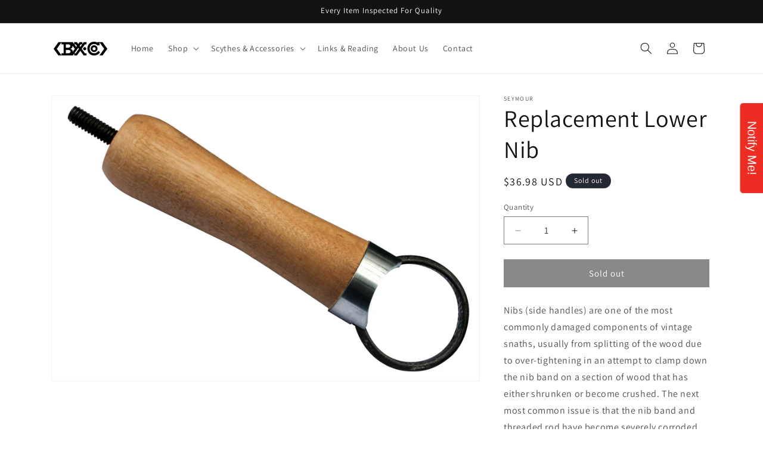

--- FILE ---
content_type: text/html; charset=utf-8
request_url: https://byxco.com/products/replacement-lower-nib
body_size: 81829
content:
<!doctype html>
<html class="js" lang="en">
  <head>
    <meta charset="utf-8">
    <meta http-equiv="X-UA-Compatible" content="IE=edge">
    <meta name="viewport" content="width=device-width,initial-scale=1">
    <meta name="theme-color" content="">
    <link rel="canonical" href="https://byxco.com/products/replacement-lower-nib"><link rel="icon" type="image/png" href="//byxco.com/cdn/shop/files/byxco_logo_final.png?crop=center&height=32&v=1650075519&width=32"><link rel="preconnect" href="https://fonts.shopifycdn.com" crossorigin><title>
      Replacement Lower Nib
 &ndash; byxco</title>

    
      <meta name="description" content="Nibs (side handles) are one of the most commonly damaged components of vintage snaths, usually from splitting of the wood due to over-tightening in an attempt to clamp down the nib band on a section of wood that has either shrunken or become crushed. The next most common issue is that the nib band and threaded rod have">
    

    

<meta property="og:site_name" content="byxco">
<meta property="og:url" content="https://byxco.com/products/replacement-lower-nib">
<meta property="og:title" content="Replacement Lower Nib">
<meta property="og:type" content="product">
<meta property="og:description" content="Nibs (side handles) are one of the most commonly damaged components of vintage snaths, usually from splitting of the wood due to over-tightening in an attempt to clamp down the nib band on a section of wood that has either shrunken or become crushed. The next most common issue is that the nib band and threaded rod have"><meta property="og:image" content="http://byxco.com/cdn/shop/files/NibLargeLaserBlock.png?v=1682892613">
  <meta property="og:image:secure_url" content="https://byxco.com/cdn/shop/files/NibLargeLaserBlock.png?v=1682892613">
  <meta property="og:image:width" content="1200">
  <meta property="og:image:height" content="800"><meta property="og:price:amount" content="36.98">
  <meta property="og:price:currency" content="USD"><meta name="twitter:card" content="summary_large_image">
<meta name="twitter:title" content="Replacement Lower Nib">
<meta name="twitter:description" content="Nibs (side handles) are one of the most commonly damaged components of vintage snaths, usually from splitting of the wood due to over-tightening in an attempt to clamp down the nib band on a section of wood that has either shrunken or become crushed. The next most common issue is that the nib band and threaded rod have">


    <script src="//byxco.com/cdn/shop/t/7/assets/constants.js?v=132983761750457495441722533020" defer="defer"></script>
    <script src="//byxco.com/cdn/shop/t/7/assets/pubsub.js?v=158357773527763999511722533020" defer="defer"></script>
    <script src="//byxco.com/cdn/shop/t/7/assets/global.js?v=88558128918567037191722533020" defer="defer"></script>
    <script src="//byxco.com/cdn/shop/t/7/assets/details-disclosure.js?v=13653116266235556501722533020" defer="defer"></script>
    <script src="//byxco.com/cdn/shop/t/7/assets/details-modal.js?v=25581673532751508451722533020" defer="defer"></script>
    <script src="//byxco.com/cdn/shop/t/7/assets/search-form.js?v=133129549252120666541722533020" defer="defer"></script><script src="//byxco.com/cdn/shop/t/7/assets/animations.js?v=88693664871331136111722533019" defer="defer"></script><script>window.performance && window.performance.mark && window.performance.mark('shopify.content_for_header.start');</script><meta id="shopify-digital-wallet" name="shopify-digital-wallet" content="/61500948673/digital_wallets/dialog">
<meta name="shopify-checkout-api-token" content="974b44ea79ee46f9220ab3c1e14a289d">
<meta id="in-context-paypal-metadata" data-shop-id="61500948673" data-venmo-supported="true" data-environment="production" data-locale="en_US" data-paypal-v4="true" data-currency="USD">
<link rel="alternate" type="application/json+oembed" href="https://byxco.com/products/replacement-lower-nib.oembed">
<script async="async" src="/checkouts/internal/preloads.js?locale=en-US"></script>
<link rel="preconnect" href="https://shop.app" crossorigin="anonymous">
<script async="async" src="https://shop.app/checkouts/internal/preloads.js?locale=en-US&shop_id=61500948673" crossorigin="anonymous"></script>
<script id="apple-pay-shop-capabilities" type="application/json">{"shopId":61500948673,"countryCode":"US","currencyCode":"USD","merchantCapabilities":["supports3DS"],"merchantId":"gid:\/\/shopify\/Shop\/61500948673","merchantName":"byxco","requiredBillingContactFields":["postalAddress","email","phone"],"requiredShippingContactFields":["postalAddress","email","phone"],"shippingType":"shipping","supportedNetworks":["visa","masterCard","amex","discover","elo","jcb"],"total":{"type":"pending","label":"byxco","amount":"1.00"},"shopifyPaymentsEnabled":true,"supportsSubscriptions":true}</script>
<script id="shopify-features" type="application/json">{"accessToken":"974b44ea79ee46f9220ab3c1e14a289d","betas":["rich-media-storefront-analytics"],"domain":"byxco.com","predictiveSearch":true,"shopId":61500948673,"locale":"en"}</script>
<script>var Shopify = Shopify || {};
Shopify.shop = "byxco.myshopify.com";
Shopify.locale = "en";
Shopify.currency = {"active":"USD","rate":"1.0"};
Shopify.country = "US";
Shopify.theme = {"name":"Updated copy of Updated copy of Dawn","id":166538444993,"schema_name":"Dawn","schema_version":"15.0.2","theme_store_id":887,"role":"main"};
Shopify.theme.handle = "null";
Shopify.theme.style = {"id":null,"handle":null};
Shopify.cdnHost = "byxco.com/cdn";
Shopify.routes = Shopify.routes || {};
Shopify.routes.root = "/";</script>
<script type="module">!function(o){(o.Shopify=o.Shopify||{}).modules=!0}(window);</script>
<script>!function(o){function n(){var o=[];function n(){o.push(Array.prototype.slice.apply(arguments))}return n.q=o,n}var t=o.Shopify=o.Shopify||{};t.loadFeatures=n(),t.autoloadFeatures=n()}(window);</script>
<script>
  window.ShopifyPay = window.ShopifyPay || {};
  window.ShopifyPay.apiHost = "shop.app\/pay";
  window.ShopifyPay.redirectState = null;
</script>
<script id="shop-js-analytics" type="application/json">{"pageType":"product"}</script>
<script defer="defer" async type="module" src="//byxco.com/cdn/shopifycloud/shop-js/modules/v2/client.init-shop-cart-sync_BN7fPSNr.en.esm.js"></script>
<script defer="defer" async type="module" src="//byxco.com/cdn/shopifycloud/shop-js/modules/v2/chunk.common_Cbph3Kss.esm.js"></script>
<script defer="defer" async type="module" src="//byxco.com/cdn/shopifycloud/shop-js/modules/v2/chunk.modal_DKumMAJ1.esm.js"></script>
<script type="module">
  await import("//byxco.com/cdn/shopifycloud/shop-js/modules/v2/client.init-shop-cart-sync_BN7fPSNr.en.esm.js");
await import("//byxco.com/cdn/shopifycloud/shop-js/modules/v2/chunk.common_Cbph3Kss.esm.js");
await import("//byxco.com/cdn/shopifycloud/shop-js/modules/v2/chunk.modal_DKumMAJ1.esm.js");

  window.Shopify.SignInWithShop?.initShopCartSync?.({"fedCMEnabled":true,"windoidEnabled":true});

</script>
<script>
  window.Shopify = window.Shopify || {};
  if (!window.Shopify.featureAssets) window.Shopify.featureAssets = {};
  window.Shopify.featureAssets['shop-js'] = {"shop-cart-sync":["modules/v2/client.shop-cart-sync_CJVUk8Jm.en.esm.js","modules/v2/chunk.common_Cbph3Kss.esm.js","modules/v2/chunk.modal_DKumMAJ1.esm.js"],"init-fed-cm":["modules/v2/client.init-fed-cm_7Fvt41F4.en.esm.js","modules/v2/chunk.common_Cbph3Kss.esm.js","modules/v2/chunk.modal_DKumMAJ1.esm.js"],"init-shop-email-lookup-coordinator":["modules/v2/client.init-shop-email-lookup-coordinator_Cc088_bR.en.esm.js","modules/v2/chunk.common_Cbph3Kss.esm.js","modules/v2/chunk.modal_DKumMAJ1.esm.js"],"init-windoid":["modules/v2/client.init-windoid_hPopwJRj.en.esm.js","modules/v2/chunk.common_Cbph3Kss.esm.js","modules/v2/chunk.modal_DKumMAJ1.esm.js"],"shop-button":["modules/v2/client.shop-button_B0jaPSNF.en.esm.js","modules/v2/chunk.common_Cbph3Kss.esm.js","modules/v2/chunk.modal_DKumMAJ1.esm.js"],"shop-cash-offers":["modules/v2/client.shop-cash-offers_DPIskqss.en.esm.js","modules/v2/chunk.common_Cbph3Kss.esm.js","modules/v2/chunk.modal_DKumMAJ1.esm.js"],"shop-toast-manager":["modules/v2/client.shop-toast-manager_CK7RT69O.en.esm.js","modules/v2/chunk.common_Cbph3Kss.esm.js","modules/v2/chunk.modal_DKumMAJ1.esm.js"],"init-shop-cart-sync":["modules/v2/client.init-shop-cart-sync_BN7fPSNr.en.esm.js","modules/v2/chunk.common_Cbph3Kss.esm.js","modules/v2/chunk.modal_DKumMAJ1.esm.js"],"init-customer-accounts-sign-up":["modules/v2/client.init-customer-accounts-sign-up_CfPf4CXf.en.esm.js","modules/v2/client.shop-login-button_DeIztwXF.en.esm.js","modules/v2/chunk.common_Cbph3Kss.esm.js","modules/v2/chunk.modal_DKumMAJ1.esm.js"],"pay-button":["modules/v2/client.pay-button_CgIwFSYN.en.esm.js","modules/v2/chunk.common_Cbph3Kss.esm.js","modules/v2/chunk.modal_DKumMAJ1.esm.js"],"init-customer-accounts":["modules/v2/client.init-customer-accounts_DQ3x16JI.en.esm.js","modules/v2/client.shop-login-button_DeIztwXF.en.esm.js","modules/v2/chunk.common_Cbph3Kss.esm.js","modules/v2/chunk.modal_DKumMAJ1.esm.js"],"avatar":["modules/v2/client.avatar_BTnouDA3.en.esm.js"],"init-shop-for-new-customer-accounts":["modules/v2/client.init-shop-for-new-customer-accounts_CsZy_esa.en.esm.js","modules/v2/client.shop-login-button_DeIztwXF.en.esm.js","modules/v2/chunk.common_Cbph3Kss.esm.js","modules/v2/chunk.modal_DKumMAJ1.esm.js"],"shop-follow-button":["modules/v2/client.shop-follow-button_BRMJjgGd.en.esm.js","modules/v2/chunk.common_Cbph3Kss.esm.js","modules/v2/chunk.modal_DKumMAJ1.esm.js"],"checkout-modal":["modules/v2/client.checkout-modal_B9Drz_yf.en.esm.js","modules/v2/chunk.common_Cbph3Kss.esm.js","modules/v2/chunk.modal_DKumMAJ1.esm.js"],"shop-login-button":["modules/v2/client.shop-login-button_DeIztwXF.en.esm.js","modules/v2/chunk.common_Cbph3Kss.esm.js","modules/v2/chunk.modal_DKumMAJ1.esm.js"],"lead-capture":["modules/v2/client.lead-capture_DXYzFM3R.en.esm.js","modules/v2/chunk.common_Cbph3Kss.esm.js","modules/v2/chunk.modal_DKumMAJ1.esm.js"],"shop-login":["modules/v2/client.shop-login_CA5pJqmO.en.esm.js","modules/v2/chunk.common_Cbph3Kss.esm.js","modules/v2/chunk.modal_DKumMAJ1.esm.js"],"payment-terms":["modules/v2/client.payment-terms_BxzfvcZJ.en.esm.js","modules/v2/chunk.common_Cbph3Kss.esm.js","modules/v2/chunk.modal_DKumMAJ1.esm.js"]};
</script>
<script>(function() {
  var isLoaded = false;
  function asyncLoad() {
    if (isLoaded) return;
    isLoaded = true;
    var urls = ["https:\/\/restock.semget.com\/\/scripttags\/semget.js?shop=byxco.myshopify.com"];
    for (var i = 0; i < urls.length; i++) {
      var s = document.createElement('script');
      s.type = 'text/javascript';
      s.async = true;
      s.src = urls[i];
      var x = document.getElementsByTagName('script')[0];
      x.parentNode.insertBefore(s, x);
    }
  };
  if(window.attachEvent) {
    window.attachEvent('onload', asyncLoad);
  } else {
    window.addEventListener('load', asyncLoad, false);
  }
})();</script>
<script id="__st">var __st={"a":61500948673,"offset":-18000,"reqid":"494cb943-d21a-4e9c-b481-28cbca5c50a7-1769902325","pageurl":"byxco.com\/products\/replacement-lower-nib","u":"d4eb579fc2af","p":"product","rtyp":"product","rid":7318971089089};</script>
<script>window.ShopifyPaypalV4VisibilityTracking = true;</script>
<script id="captcha-bootstrap">!function(){'use strict';const t='contact',e='account',n='new_comment',o=[[t,t],['blogs',n],['comments',n],[t,'customer']],c=[[e,'customer_login'],[e,'guest_login'],[e,'recover_customer_password'],[e,'create_customer']],r=t=>t.map((([t,e])=>`form[action*='/${t}']:not([data-nocaptcha='true']) input[name='form_type'][value='${e}']`)).join(','),a=t=>()=>t?[...document.querySelectorAll(t)].map((t=>t.form)):[];function s(){const t=[...o],e=r(t);return a(e)}const i='password',u='form_key',d=['recaptcha-v3-token','g-recaptcha-response','h-captcha-response',i],f=()=>{try{return window.sessionStorage}catch{return}},m='__shopify_v',_=t=>t.elements[u];function p(t,e,n=!1){try{const o=window.sessionStorage,c=JSON.parse(o.getItem(e)),{data:r}=function(t){const{data:e,action:n}=t;return t[m]||n?{data:e,action:n}:{data:t,action:n}}(c);for(const[e,n]of Object.entries(r))t.elements[e]&&(t.elements[e].value=n);n&&o.removeItem(e)}catch(o){console.error('form repopulation failed',{error:o})}}const l='form_type',E='cptcha';function T(t){t.dataset[E]=!0}const w=window,h=w.document,L='Shopify',v='ce_forms',y='captcha';let A=!1;((t,e)=>{const n=(g='f06e6c50-85a8-45c8-87d0-21a2b65856fe',I='https://cdn.shopify.com/shopifycloud/storefront-forms-hcaptcha/ce_storefront_forms_captcha_hcaptcha.v1.5.2.iife.js',D={infoText:'Protected by hCaptcha',privacyText:'Privacy',termsText:'Terms'},(t,e,n)=>{const o=w[L][v],c=o.bindForm;if(c)return c(t,g,e,D).then(n);var r;o.q.push([[t,g,e,D],n]),r=I,A||(h.body.append(Object.assign(h.createElement('script'),{id:'captcha-provider',async:!0,src:r})),A=!0)});var g,I,D;w[L]=w[L]||{},w[L][v]=w[L][v]||{},w[L][v].q=[],w[L][y]=w[L][y]||{},w[L][y].protect=function(t,e){n(t,void 0,e),T(t)},Object.freeze(w[L][y]),function(t,e,n,w,h,L){const[v,y,A,g]=function(t,e,n){const i=e?o:[],u=t?c:[],d=[...i,...u],f=r(d),m=r(i),_=r(d.filter((([t,e])=>n.includes(e))));return[a(f),a(m),a(_),s()]}(w,h,L),I=t=>{const e=t.target;return e instanceof HTMLFormElement?e:e&&e.form},D=t=>v().includes(t);t.addEventListener('submit',(t=>{const e=I(t);if(!e)return;const n=D(e)&&!e.dataset.hcaptchaBound&&!e.dataset.recaptchaBound,o=_(e),c=g().includes(e)&&(!o||!o.value);(n||c)&&t.preventDefault(),c&&!n&&(function(t){try{if(!f())return;!function(t){const e=f();if(!e)return;const n=_(t);if(!n)return;const o=n.value;o&&e.removeItem(o)}(t);const e=Array.from(Array(32),(()=>Math.random().toString(36)[2])).join('');!function(t,e){_(t)||t.append(Object.assign(document.createElement('input'),{type:'hidden',name:u})),t.elements[u].value=e}(t,e),function(t,e){const n=f();if(!n)return;const o=[...t.querySelectorAll(`input[type='${i}']`)].map((({name:t})=>t)),c=[...d,...o],r={};for(const[a,s]of new FormData(t).entries())c.includes(a)||(r[a]=s);n.setItem(e,JSON.stringify({[m]:1,action:t.action,data:r}))}(t,e)}catch(e){console.error('failed to persist form',e)}}(e),e.submit())}));const S=(t,e)=>{t&&!t.dataset[E]&&(n(t,e.some((e=>e===t))),T(t))};for(const o of['focusin','change'])t.addEventListener(o,(t=>{const e=I(t);D(e)&&S(e,y())}));const B=e.get('form_key'),M=e.get(l),P=B&&M;t.addEventListener('DOMContentLoaded',(()=>{const t=y();if(P)for(const e of t)e.elements[l].value===M&&p(e,B);[...new Set([...A(),...v().filter((t=>'true'===t.dataset.shopifyCaptcha))])].forEach((e=>S(e,t)))}))}(h,new URLSearchParams(w.location.search),n,t,e,['guest_login'])})(!0,!0)}();</script>
<script integrity="sha256-4kQ18oKyAcykRKYeNunJcIwy7WH5gtpwJnB7kiuLZ1E=" data-source-attribution="shopify.loadfeatures" defer="defer" src="//byxco.com/cdn/shopifycloud/storefront/assets/storefront/load_feature-a0a9edcb.js" crossorigin="anonymous"></script>
<script crossorigin="anonymous" defer="defer" src="//byxco.com/cdn/shopifycloud/storefront/assets/shopify_pay/storefront-65b4c6d7.js?v=20250812"></script>
<script data-source-attribution="shopify.dynamic_checkout.dynamic.init">var Shopify=Shopify||{};Shopify.PaymentButton=Shopify.PaymentButton||{isStorefrontPortableWallets:!0,init:function(){window.Shopify.PaymentButton.init=function(){};var t=document.createElement("script");t.src="https://byxco.com/cdn/shopifycloud/portable-wallets/latest/portable-wallets.en.js",t.type="module",document.head.appendChild(t)}};
</script>
<script data-source-attribution="shopify.dynamic_checkout.buyer_consent">
  function portableWalletsHideBuyerConsent(e){var t=document.getElementById("shopify-buyer-consent"),n=document.getElementById("shopify-subscription-policy-button");t&&n&&(t.classList.add("hidden"),t.setAttribute("aria-hidden","true"),n.removeEventListener("click",e))}function portableWalletsShowBuyerConsent(e){var t=document.getElementById("shopify-buyer-consent"),n=document.getElementById("shopify-subscription-policy-button");t&&n&&(t.classList.remove("hidden"),t.removeAttribute("aria-hidden"),n.addEventListener("click",e))}window.Shopify?.PaymentButton&&(window.Shopify.PaymentButton.hideBuyerConsent=portableWalletsHideBuyerConsent,window.Shopify.PaymentButton.showBuyerConsent=portableWalletsShowBuyerConsent);
</script>
<script data-source-attribution="shopify.dynamic_checkout.cart.bootstrap">document.addEventListener("DOMContentLoaded",(function(){function t(){return document.querySelector("shopify-accelerated-checkout-cart, shopify-accelerated-checkout")}if(t())Shopify.PaymentButton.init();else{new MutationObserver((function(e,n){t()&&(Shopify.PaymentButton.init(),n.disconnect())})).observe(document.body,{childList:!0,subtree:!0})}}));
</script>
<link id="shopify-accelerated-checkout-styles" rel="stylesheet" media="screen" href="https://byxco.com/cdn/shopifycloud/portable-wallets/latest/accelerated-checkout-backwards-compat.css" crossorigin="anonymous">
<style id="shopify-accelerated-checkout-cart">
        #shopify-buyer-consent {
  margin-top: 1em;
  display: inline-block;
  width: 100%;
}

#shopify-buyer-consent.hidden {
  display: none;
}

#shopify-subscription-policy-button {
  background: none;
  border: none;
  padding: 0;
  text-decoration: underline;
  font-size: inherit;
  cursor: pointer;
}

#shopify-subscription-policy-button::before {
  box-shadow: none;
}

      </style>
<script id="sections-script" data-sections="header" defer="defer" src="//byxco.com/cdn/shop/t/7/compiled_assets/scripts.js?v=134"></script>
<script>window.performance && window.performance.mark && window.performance.mark('shopify.content_for_header.end');</script>


    <style data-shopify>
      @font-face {
  font-family: Assistant;
  font-weight: 400;
  font-style: normal;
  font-display: swap;
  src: url("//byxco.com/cdn/fonts/assistant/assistant_n4.9120912a469cad1cc292572851508ca49d12e768.woff2") format("woff2"),
       url("//byxco.com/cdn/fonts/assistant/assistant_n4.6e9875ce64e0fefcd3f4446b7ec9036b3ddd2985.woff") format("woff");
}

      @font-face {
  font-family: Assistant;
  font-weight: 700;
  font-style: normal;
  font-display: swap;
  src: url("//byxco.com/cdn/fonts/assistant/assistant_n7.bf44452348ec8b8efa3aa3068825305886b1c83c.woff2") format("woff2"),
       url("//byxco.com/cdn/fonts/assistant/assistant_n7.0c887fee83f6b3bda822f1150b912c72da0f7b64.woff") format("woff");
}

      
      
      @font-face {
  font-family: Assistant;
  font-weight: 400;
  font-style: normal;
  font-display: swap;
  src: url("//byxco.com/cdn/fonts/assistant/assistant_n4.9120912a469cad1cc292572851508ca49d12e768.woff2") format("woff2"),
       url("//byxco.com/cdn/fonts/assistant/assistant_n4.6e9875ce64e0fefcd3f4446b7ec9036b3ddd2985.woff") format("woff");
}


      
        :root,
        .color-scheme-1 {
          --color-background: 255,255,255;
        
          --gradient-background: #ffffff;
        

        

        --color-foreground: 18,18,18;
        --color-background-contrast: 191,191,191;
        --color-shadow: 18,18,18;
        --color-button: 18,18,18;
        --color-button-text: 255,255,255;
        --color-secondary-button: 255,255,255;
        --color-secondary-button-text: 18,18,18;
        --color-link: 18,18,18;
        --color-badge-foreground: 18,18,18;
        --color-badge-background: 255,255,255;
        --color-badge-border: 18,18,18;
        --payment-terms-background-color: rgb(255 255 255);
      }
      
        
        .color-scheme-2 {
          --color-background: 243,243,243;
        
          --gradient-background: #f3f3f3;
        

        

        --color-foreground: 18,18,18;
        --color-background-contrast: 179,179,179;
        --color-shadow: 18,18,18;
        --color-button: 18,18,18;
        --color-button-text: 243,243,243;
        --color-secondary-button: 243,243,243;
        --color-secondary-button-text: 18,18,18;
        --color-link: 18,18,18;
        --color-badge-foreground: 18,18,18;
        --color-badge-background: 243,243,243;
        --color-badge-border: 18,18,18;
        --payment-terms-background-color: rgb(243 243 243);
      }
      
        
        .color-scheme-3 {
          --color-background: 36,40,51;
        
          --gradient-background: #242833;
        

        

        --color-foreground: 255,255,255;
        --color-background-contrast: 47,52,66;
        --color-shadow: 18,18,18;
        --color-button: 255,255,255;
        --color-button-text: 0,0,0;
        --color-secondary-button: 36,40,51;
        --color-secondary-button-text: 255,255,255;
        --color-link: 255,255,255;
        --color-badge-foreground: 255,255,255;
        --color-badge-background: 36,40,51;
        --color-badge-border: 255,255,255;
        --payment-terms-background-color: rgb(36 40 51);
      }
      
        
        .color-scheme-4 {
          --color-background: 18,18,18;
        
          --gradient-background: #121212;
        

        

        --color-foreground: 255,255,255;
        --color-background-contrast: 146,146,146;
        --color-shadow: 18,18,18;
        --color-button: 255,255,255;
        --color-button-text: 18,18,18;
        --color-secondary-button: 18,18,18;
        --color-secondary-button-text: 255,255,255;
        --color-link: 255,255,255;
        --color-badge-foreground: 255,255,255;
        --color-badge-background: 18,18,18;
        --color-badge-border: 255,255,255;
        --payment-terms-background-color: rgb(18 18 18);
      }
      
        
        .color-scheme-5 {
          --color-background: 51,79,180;
        
          --gradient-background: #334fb4;
        

        

        --color-foreground: 255,255,255;
        --color-background-contrast: 23,35,81;
        --color-shadow: 18,18,18;
        --color-button: 255,255,255;
        --color-button-text: 51,79,180;
        --color-secondary-button: 51,79,180;
        --color-secondary-button-text: 255,255,255;
        --color-link: 255,255,255;
        --color-badge-foreground: 255,255,255;
        --color-badge-background: 51,79,180;
        --color-badge-border: 255,255,255;
        --payment-terms-background-color: rgb(51 79 180);
      }
      

      body, .color-scheme-1, .color-scheme-2, .color-scheme-3, .color-scheme-4, .color-scheme-5 {
        color: rgba(var(--color-foreground), 0.75);
        background-color: rgb(var(--color-background));
      }

      :root {
        --font-body-family: Assistant, sans-serif;
        --font-body-style: normal;
        --font-body-weight: 400;
        --font-body-weight-bold: 700;

        --font-heading-family: Assistant, sans-serif;
        --font-heading-style: normal;
        --font-heading-weight: 400;

        --font-body-scale: 1.0;
        --font-heading-scale: 1.0;

        --media-padding: px;
        --media-border-opacity: 0.05;
        --media-border-width: 1px;
        --media-radius: 0px;
        --media-shadow-opacity: 0.0;
        --media-shadow-horizontal-offset: 0px;
        --media-shadow-vertical-offset: 4px;
        --media-shadow-blur-radius: 5px;
        --media-shadow-visible: 0;

        --page-width: 120rem;
        --page-width-margin: 0rem;

        --product-card-image-padding: 0.0rem;
        --product-card-corner-radius: 0.0rem;
        --product-card-text-alignment: left;
        --product-card-border-width: 0.0rem;
        --product-card-border-opacity: 0.1;
        --product-card-shadow-opacity: 0.0;
        --product-card-shadow-visible: 0;
        --product-card-shadow-horizontal-offset: 0.0rem;
        --product-card-shadow-vertical-offset: 0.4rem;
        --product-card-shadow-blur-radius: 0.5rem;

        --collection-card-image-padding: 0.0rem;
        --collection-card-corner-radius: 0.0rem;
        --collection-card-text-alignment: left;
        --collection-card-border-width: 0.0rem;
        --collection-card-border-opacity: 0.0;
        --collection-card-shadow-opacity: 0.1;
        --collection-card-shadow-visible: 1;
        --collection-card-shadow-horizontal-offset: 0.0rem;
        --collection-card-shadow-vertical-offset: 0.0rem;
        --collection-card-shadow-blur-radius: 0.0rem;

        --blog-card-image-padding: 0.0rem;
        --blog-card-corner-radius: 0.0rem;
        --blog-card-text-alignment: left;
        --blog-card-border-width: 0.0rem;
        --blog-card-border-opacity: 0.0;
        --blog-card-shadow-opacity: 0.1;
        --blog-card-shadow-visible: 1;
        --blog-card-shadow-horizontal-offset: 0.0rem;
        --blog-card-shadow-vertical-offset: 0.0rem;
        --blog-card-shadow-blur-radius: 0.0rem;

        --badge-corner-radius: 4.0rem;

        --popup-border-width: 1px;
        --popup-border-opacity: 0.1;
        --popup-corner-radius: 0px;
        --popup-shadow-opacity: 0.0;
        --popup-shadow-horizontal-offset: 0px;
        --popup-shadow-vertical-offset: 4px;
        --popup-shadow-blur-radius: 5px;

        --drawer-border-width: 1px;
        --drawer-border-opacity: 0.1;
        --drawer-shadow-opacity: 0.0;
        --drawer-shadow-horizontal-offset: 0px;
        --drawer-shadow-vertical-offset: 4px;
        --drawer-shadow-blur-radius: 5px;

        --spacing-sections-desktop: 0px;
        --spacing-sections-mobile: 0px;

        --grid-desktop-vertical-spacing: 8px;
        --grid-desktop-horizontal-spacing: 8px;
        --grid-mobile-vertical-spacing: 4px;
        --grid-mobile-horizontal-spacing: 4px;

        --text-boxes-border-opacity: 0.1;
        --text-boxes-border-width: 0px;
        --text-boxes-radius: 0px;
        --text-boxes-shadow-opacity: 0.0;
        --text-boxes-shadow-visible: 0;
        --text-boxes-shadow-horizontal-offset: 0px;
        --text-boxes-shadow-vertical-offset: 4px;
        --text-boxes-shadow-blur-radius: 5px;

        --buttons-radius: 0px;
        --buttons-radius-outset: 0px;
        --buttons-border-width: 1px;
        --buttons-border-opacity: 1.0;
        --buttons-shadow-opacity: 0.0;
        --buttons-shadow-visible: 0;
        --buttons-shadow-horizontal-offset: 0px;
        --buttons-shadow-vertical-offset: 4px;
        --buttons-shadow-blur-radius: 5px;
        --buttons-border-offset: 0px;

        --inputs-radius: 0px;
        --inputs-border-width: 1px;
        --inputs-border-opacity: 0.55;
        --inputs-shadow-opacity: 0.0;
        --inputs-shadow-horizontal-offset: 0px;
        --inputs-margin-offset: 0px;
        --inputs-shadow-vertical-offset: 4px;
        --inputs-shadow-blur-radius: 5px;
        --inputs-radius-outset: 0px;

        --variant-pills-radius: 40px;
        --variant-pills-border-width: 1px;
        --variant-pills-border-opacity: 0.55;
        --variant-pills-shadow-opacity: 0.0;
        --variant-pills-shadow-horizontal-offset: 0px;
        --variant-pills-shadow-vertical-offset: 4px;
        --variant-pills-shadow-blur-radius: 5px;
      }

      *,
      *::before,
      *::after {
        box-sizing: inherit;
      }

      html {
        box-sizing: border-box;
        font-size: calc(var(--font-body-scale) * 62.5%);
        height: 100%;
      }

      body {
        display: grid;
        grid-template-rows: auto auto 1fr auto;
        grid-template-columns: 100%;
        min-height: 100%;
        margin: 0;
        font-size: 1.5rem;
        letter-spacing: 0.06rem;
        line-height: calc(1 + 0.8 / var(--font-body-scale));
        font-family: var(--font-body-family);
        font-style: var(--font-body-style);
        font-weight: var(--font-body-weight);
      }

      @media screen and (min-width: 750px) {
        body {
          font-size: 1.6rem;
        }
      }
    </style>

    <link href="//byxco.com/cdn/shop/t/7/assets/base.css?v=144968985024194912401722533019" rel="stylesheet" type="text/css" media="all" />
    <link rel="stylesheet" href="//byxco.com/cdn/shop/t/7/assets/component-cart-items.css?v=127384614032664249911722533019" media="print" onload="this.media='all'">
      <link rel="preload" as="font" href="//byxco.com/cdn/fonts/assistant/assistant_n4.9120912a469cad1cc292572851508ca49d12e768.woff2" type="font/woff2" crossorigin>
      

      <link rel="preload" as="font" href="//byxco.com/cdn/fonts/assistant/assistant_n4.9120912a469cad1cc292572851508ca49d12e768.woff2" type="font/woff2" crossorigin>
      
<link href="//byxco.com/cdn/shop/t/7/assets/component-localization-form.css?v=120620094879297847921722533020" rel="stylesheet" type="text/css" media="all" />
      <script src="//byxco.com/cdn/shop/t/7/assets/localization-form.js?v=144176611646395275351722533020" defer="defer"></script><link
        rel="stylesheet"
        href="//byxco.com/cdn/shop/t/7/assets/component-predictive-search.css?v=118923337488134913561722533020"
        media="print"
        onload="this.media='all'"
      ><script>
      if (Shopify.designMode) {
        document.documentElement.classList.add('shopify-design-mode');
      }
    </script>
  <!-- BEGIN app block: shopify://apps/avis-product-options/blocks/avisplus-product-options/e076618e-4c9c-447f-ad6d-4f1577799c29 -->


<script>
    window.OpusNoShadowRoot=true;
    window.apo_js_loaded={options:!1,style_collection:!1,style_product:!1,minicart:!1};
    window.ap_front_settings = {
      root_api:"https://apo-api.avisplus.io/",
      check_on: {add_to_cart: false, check_out: false},
      page_type: "product",
      shop_id: "61500948673",
      money_format: "${{amount}}",
      money_with_currency_format: "${{amount}} USD",
      icon_tooltip: "https://cdn.shopify.com/extensions/019c13fb-54e7-7ab2-918b-e82eca6b4ed1/avis-options-v1.7.139.12/assets/tooltip.svg",
      currency_code: '',
      url_jquery: "https://cdn.shopify.com/extensions/019c13fb-54e7-7ab2-918b-e82eca6b4ed1/avis-options-v1.7.139.12/assets/jquery-3.6.0.min.js",
      theme_name: "",
      customer: null ,
      customer_order_count: ``,
      curCountryCode: `US`,
      url_css_date: "https://cdn.shopify.com/extensions/019c13fb-54e7-7ab2-918b-e82eca6b4ed1/avis-options-v1.7.139.12/assets/apo-date.min.css",
      url_css_main_v1: "https://cdn.shopify.com/extensions/019c13fb-54e7-7ab2-918b-e82eca6b4ed1/avis-options-v1.7.139.12/assets/apo-product-options_v1.min.css",
      url_css_main_v2: "https://cdn.shopify.com/extensions/019c13fb-54e7-7ab2-918b-e82eca6b4ed1/avis-options-v1.7.139.12/assets/apo-product-options_v2.min.css",
      joinAddCharge: "|",
      cart_collections: [],
      inventories: {},
      product_info: {
        product: {"id":7318971089089,"title":"Replacement Lower Nib","handle":"replacement-lower-nib","description":"\u003cspan\u003eNibs (side handles) are one of the most commonly damaged components of vintage snaths, usually from splitting of the wood due to over-tightening in an attempt to clamp down the nib band on a section of wood that has either shrunken or become crushed. The next most common issue is that the nib band and threaded rod have become severely corroded and weakened. Still other units may be missing a nib entirely!\u003c\/span\u003e\u003cbr\u003e\u003cbr\u003e\u003cspan\u003eIn any instance where the nib needs to be replaced, a good vintage one can be hard to find. Fortunately Seymour Manufacturing still makes these ones! Features an iron band and threaded rod, aluminum block, and hardwood grip, with a traditional left-handed thread (turn left to \u003c\/span\u003e\u003cb\u003etighten\u003c\/b\u003e\u003cspan\u003e and right to \u003c\/span\u003e\u003cb\u003eloosen\u003c\/b\u003e\u003cspan\u003e!) to prevent loosening from use. Seymour's stock of original nib blocks was exhausted by recent sales and are now unavailable. Fortunately we were able to have our own--arguably superior--blocks manufactured for us from radially laser-cut seamless heavy-walled aluminum tubing for an attractive appearance and secure grip on the snath. The excess threaded rod is left in case you need to adjust the size of the band during fitting, but should be cut flush with a hacksaw, cutoff wheel, or bolt cutters and filed smooth after installation.\u003c\/span\u003e\u003cbr\u003e\u003cbr\u003e\u003cspan\u003eThis nib is sized to function as the lower grip for most snaths, though it may be both the upper and lower ones on aluminum snaths due to their lack of taper. The inner diameter is about 1.5\" as it comes from the factory, but the loop may be hammered smaller or slightly larger. If desired, we may be able to do this resizing for you for a small additional fee--write us at sales@baryonyxknife.com to inquire!\u003c\/span\u003e\u003cbr\u003e\u003cbr\u003e\u003cspan\u003eMade in the USA!\u003c\/span\u003e","published_at":"2022-08-06T16:45:30-04:00","created_at":"2022-08-06T16:45:29-04:00","vendor":"Seymour","type":"","tags":["Scythes \u0026 Accessories"],"price":3698,"price_min":3698,"price_max":3698,"available":false,"price_varies":false,"compare_at_price":null,"compare_at_price_min":0,"compare_at_price_max":0,"compare_at_price_varies":false,"variants":[{"id":41825273577665,"title":"Default Title","option1":"Default Title","option2":null,"option3":null,"sku":"SMR-SP-16UB","requires_shipping":true,"taxable":true,"featured_image":null,"available":false,"name":"Replacement Lower Nib","public_title":null,"options":["Default Title"],"price":3698,"weight":136,"compare_at_price":null,"inventory_management":"shopify","barcode":"","requires_selling_plan":false,"selling_plan_allocations":[]}],"images":["\/\/byxco.com\/cdn\/shop\/files\/NibLargeLaserBlock.png?v=1682892613"],"featured_image":"\/\/byxco.com\/cdn\/shop\/files\/NibLargeLaserBlock.png?v=1682892613","options":["Title"],"media":[{"alt":null,"id":26340607557825,"position":1,"preview_image":{"aspect_ratio":1.5,"height":800,"width":1200,"src":"\/\/byxco.com\/cdn\/shop\/files\/NibLargeLaserBlock.png?v=1682892613"},"aspect_ratio":1.5,"height":800,"media_type":"image","src":"\/\/byxco.com\/cdn\/shop\/files\/NibLargeLaserBlock.png?v=1682892613","width":1200}],"requires_selling_plan":false,"selling_plan_groups":[],"content":"\u003cspan\u003eNibs (side handles) are one of the most commonly damaged components of vintage snaths, usually from splitting of the wood due to over-tightening in an attempt to clamp down the nib band on a section of wood that has either shrunken or become crushed. The next most common issue is that the nib band and threaded rod have become severely corroded and weakened. Still other units may be missing a nib entirely!\u003c\/span\u003e\u003cbr\u003e\u003cbr\u003e\u003cspan\u003eIn any instance where the nib needs to be replaced, a good vintage one can be hard to find. Fortunately Seymour Manufacturing still makes these ones! Features an iron band and threaded rod, aluminum block, and hardwood grip, with a traditional left-handed thread (turn left to \u003c\/span\u003e\u003cb\u003etighten\u003c\/b\u003e\u003cspan\u003e and right to \u003c\/span\u003e\u003cb\u003eloosen\u003c\/b\u003e\u003cspan\u003e!) to prevent loosening from use. Seymour's stock of original nib blocks was exhausted by recent sales and are now unavailable. Fortunately we were able to have our own--arguably superior--blocks manufactured for us from radially laser-cut seamless heavy-walled aluminum tubing for an attractive appearance and secure grip on the snath. The excess threaded rod is left in case you need to adjust the size of the band during fitting, but should be cut flush with a hacksaw, cutoff wheel, or bolt cutters and filed smooth after installation.\u003c\/span\u003e\u003cbr\u003e\u003cbr\u003e\u003cspan\u003eThis nib is sized to function as the lower grip for most snaths, though it may be both the upper and lower ones on aluminum snaths due to their lack of taper. The inner diameter is about 1.5\" as it comes from the factory, but the loop may be hammered smaller or slightly larger. If desired, we may be able to do this resizing for you for a small additional fee--write us at sales@baryonyxknife.com to inquire!\u003c\/span\u003e\u003cbr\u003e\u003cbr\u003e\u003cspan\u003eMade in the USA!\u003c\/span\u003e"},
        product_id: `7318971089089`,
        collections: []
      },
    };
  window.avisConfigs = window.ap_front_settings;window.ap_front_settings.product_info.collections.push({id: '292891164865', title: "Scythe Parts & Pieces"});window.ap_front_settings.product_info.collections.push({id: '284725215425', title: "Scythes & Accessories"});window.ap_front_settings.config = {};
    window.ap_front_settings.config.app_v = 'v1';
    window.apoThemeConfigs = null;
    window.ap_front_settings.config["optionset"]=[];
    window.apoOptionLocales = {options:null, config: null, version: "2025-01", avisOptions:{}, avisSettings:{}, locale:"en"};
    window.apoOptionLocales.convertLocales = function (locale) {
        var localeUpper = locale.toUpperCase();
        return ["PT-BR","PT-PT", "ZH-CN","ZH-TW"].includes(localeUpper) ? localeUpper.replace("-", "_") : localeUpper.match(/^[a-zA-Z]{2}-[a-zA-Z]{2}$/) ? localeUpper.substring(0, 2) : localeUpper;
    };var styleOptions = [];
    var avisListLocales = {};
    var listKeyMeta = [];
    var AvisOptionsData = AvisOptionsData || {};
        window.ap_front_settings.config['config_app'] =  {"enabled":"true","show_cart_discount":"false","shop_id":"61500948673","text_price_add":"Selection will add {price_add} to the price","text_customization_cost_for":"Customization Cost for","text_alert_text_input":"Please add your personalized text before adding this item to cart","text_alert_number_input":"Please enter a number before adding this item to cart","text_alert_checkbox_radio_swatches_input":"Please select your options before adding this item to cart","text_alert_text_select":"","text_file_upload_button":"Choose File","text_alert_file_upload":"Please add your personalized File before adding this item to cart","customize_alert_required_min_selections":"Please select at least {min_selections} options before adding this item to cart","customize_alert_required_min_quantity":"Please select at least {min_quantity} item(s) before adding this item to cart","text_customization_notification_min_quantity":"Selected {selected_quantity} item(s). Please select at least {min_total_quantity} item(s)","text_customization_notification_max_quantity":"Selected {selected_quantity} out of {max_total_quantity} item(s)","text_edit_options_cart":"Edit options","text_cancel_edit_options_cart":"Cancel","text_save_changes_edit_options_cart":"Save changes","show_watermark_on_product_page":"","use_css_version":"","customize_options":{},"history_create_at":null,"convert":null,"widget":{"position":"default","selector":""},"product_page":{"add_price_to_variant":false,"show_extra_charge":true},"hide_hover_img_swatches":"","shopify_option":{"setting":{"s_show_product_page":false,"s_show_collection_page":false,"s_show_button_addcart":false,"s_is_addcart_ajax":false,"s_show_option_name_product":true,"s_show_option_name_collection":true,"s_show_limit_number_swatch":false,"s_limit_number_swatch":5,"s_show_tooltip_product":true,"s_show_tooltip_collection":true},"localization":{"add_to_cart":"Add to cart","added_to_cart":"Added to cart","sold_out":"Sold out"}},"theme_key":null,"appPlan":"OLD"};
        window.apoOptionLocales.config = {"primary_locale":"en","storefront_connect":"51744fc15921e3eadf0f4e6a36ca9b02"};// Option setswindow.ap_front_settings.config["optionset"].push({"_id":"67ddc3fb0ae24239b1787fe8","created_at":"2025-03-21T19:54:35.440Z","updated_at":"2025-03-21T19:54:35.440Z","shop_id":"61500948673","option_set_name":"Customized Seymour No.1 Snath","all_products":false,"rule_sets":[[{"type":"product_url","selector":"https:\/\/byxco.myshopify.com\/products\/customized-seymour-no-1-grass-snath"}]],"options":[{"shop_id":"","option_id":"o6-KwJJ9GT0N__WtBVKlN9mpHsSoYp","option_name":"Customer Text Field","label_product":"Customization Notes:","label_cart":"Customization Notes:","type":"textarea","class_name":"","default_value":"","min":"","max":"","min_selections":"","max_selections":"","placeholder":"Tell us your measurements and mowing conditions!","max_length":"","allow_multiple":"false","allow_hover_img":"true","help_text":"","help_text_select":"tooltip","option_values":[],"conditional_logic":{"type":"show","logic":"all","condition_items":[]},"is_option_set":false,"key":"0OhD2uHBYMT_TLXnQcfM1JNBTX_eWE","allow_value":"","switch_label":"Yes","default_status":"true","styles_heading":"h3","border_styles":"solid","size_modal":"620","title_on_product":"Pop-up","title_modal":"Pop-up","content_heading":"Heading","chart_title":"Size chart","chart_header":"Size guides","chart_icon_styles":"light_icon_1","size_modal_size_chart":"1000","value_country":"US","applied_for":[],"font_selector":"font_picker","font_selected":[],"custom_font_selected":[],"option_show_price":"only_value","add_price_quantity_type":"each","column_width":100,"rich_text_value":"\u003cp\u003e\u003cbr\u003e\u003c\/p\u003e","new_save_option_template":false,"input_name":"Large Text","sort":1},{"shop_id":"","option_id":"9FdZIf5hy2aPinypB5E9V8-_V3nE0y","option_name":"Snath Build","label_product":"Snath Build","label_cart":"Snath Build","type":"select","class_name":"","default_value":"","min":"","max":"","min_selections":"","max_selections":"","placeholder":"","max_length":"","allow_multiple":"false","allow_hover_img":"true","help_text":"","help_text_select":"tooltip","option_values":[{"option_id":"","value_id":"2K69fqfNSKIegkJZOz8lg7iLsMCHWE","value":"Bush Snath Thickness (+$0.00)","price":0,"percentageCharge":0,"type":"adjustprice","productId":"","productVariationId":"","productName":"","swatch":{"color":"","file_image_url":"","is_color":true},"is_exist_product_bundle":false,"productBundleName":"","variantBundleName":""},{"option_id":"","value_id":"6eljpkpkZwE-omnuDbUapygMYJC87q","value":"Grass Snath Thickness","price":"30","percentageCharge":0,"type":"createcharge","productId":"","productVariationId":"","productName":"","swatch":{"color":"","file_image_url":"","is_color":true},"is_exist_product_bundle":false,"productBundleName":"","variantBundleName":""},{"option_id":"","value_id":"Ca4NSbSu7XzaI6lv0FTGxvK1nbpKfv","value":"Grass Snath w\/North Star Hardware","price":"60","percentageCharge":0,"type":"createcharge","productId":"","productVariationId":"","productName":"","swatch":{"color":"","file_image_url":"","is_color":true},"is_exist_product_bundle":false,"productBundleName":"","variantBundleName":""}],"conditional_logic":{"type":"show","logic":"all","condition_items":[]},"is_option_set":false,"key":"z5Kg8m-LFFyc9XAdq58pVg2U_JGwEi","allow_value":"","switch_label":"Yes","default_status":"true","styles_heading":"h3","border_styles":"solid","size_modal":"620","title_on_product":"Pop-up","title_modal":"Pop-up","content_heading":"Heading","chart_title":"Size chart","chart_header":"Size guides","chart_icon_styles":"light_icon_1","size_modal_size_chart":"1000","value_country":"US","applied_for":[],"font_selector":"font_picker","font_selected":[],"custom_font_selected":[],"option_show_price":"only_value","add_price_quantity_type":"each","new_save_option_template":false,"input_name":"Drop-Down Menu","sort":2}],"status":true,"sort":1,"conditional_applying_product":{"type":"all","conditions":[{"type":"title","keywordCompareType":"contains","selector":""}]},"select_customer_type":"all","customers":[],"products":[],"createdAt":"2025-03-21T19:54:35.459Z","updatedAt":"2025-03-21T19:54:35.459Z"});window.ap_front_settings.config["optionset"].push({"_id":"6764967c3f7adffd255ff270","created_at":"2024-12-19T21:56:12.701Z","updated_at":"2024-12-19T21:56:12.701Z","shop_id":"61500948673","option_set_name":"Preorder Terms Agreement","all_products":false,"rule_sets":[[{"type":"tag","selector":"Preorder"}]],"options":[{"shop_id":"","option_id":"3OAf4UVLRDxdqtbKxPoBViww8P82bv","option_name":"Preorder Agreement","label_product":"I Agree to the Preorder Terms \u0026 Conditions","label_cart":"Preorder Terms \u0026 Conditions","type":"checkbox","class_name":"","default_value":"","min":"","max":"","min_selections":"","max_selections":"","placeholder":"","max_length":"","allow_multiple":"false","allow_hover_img":"true","help_text":"","help_text_select":"tooltip","option_values":[{"option_id":"","value_id":"JpOmqAcj02opZpUcsQOKNr1Gu-bTA1","value":"Yes","price":0,"percentageCharge":0,"type":"adjustprice","productId":"","productVariationId":"","productName":"","swatch":{"color":"","file_image_url":"","is_color":true}}],"conditional_logic":{"type":"show","logic":"all","condition_items":[]},"is_option_set":false,"key":"W5cgG2CxGTcJH8tVPMbIz4Ms-ACnlL","allow_value":"","switch_label":"Yes","default_status":"true","styles_heading":"h3","border_styles":"solid","size_modal":"620","title_on_product":"Pop-up","title_modal":"Pop-up","content_heading":"Heading","chart_title":"Size chart","chart_header":"Size guides","chart_icon_styles":"light_icon_1","size_modal_size_chart":"1000","value_country":"US","applied_for":[],"font_selector":"font_picker","font_selected":[],"custom_font_selected":[],"option_show_price":"only_value","add_price_quantity_type":"each","new_save_option_template":false,"input_name":"Checkboxes","required":true,"sort":1}],"status":true,"sort":2,"conditional_applying_product":{"type":"all","conditions":[{"type":"title","keywordCompareType":"contains","selector":""}]},"select_customer_type":"all","customers":[],"products":[],"createdAt":"2025-03-21T19:54:35.459Z","updatedAt":"2025-03-21T19:54:35.459Z"});window.ap_front_settings.config["optionset"].push({"_id":"644f1cf9a7f215b398c09816","created_at":"2023-05-01T01:59:21.746Z","updated_at":"2023-08-01T02:41:22.028Z","shop_id":"61500948673","option_set_name":"Oversized Items (+$30 Tier)","all_products":false,"rule_sets":[[{"type":"tag","selector":"Oversized Item (XL)"}]],"options":[{"_id":"644f0b5412e4dbc92b21890c","shop_id":"61500948673","option_id":"FUPbBLNGgNxcmCUqQWDwZ8PGOHCcJ_","option_name":"Shipping Method (XL Item)","label_product":"Shipping Method","label_cart":"Shipping Method","type":"select","class_name":"","default_value":"","min":null,"max":null,"min_selections":null,"max_selections":null,"placeholder":"","max_length":null,"allow_multiple":"false","help_text":"Item \u0026 Order Shipping Methods MUST MATCH","help_text_select":"tooltip","allow_hover_img":"true","option_values":[{"option_id":"","value_id":"-vag_DBPcY23mqAVwPxYKcalk5YVyU","value":"USPS -- Oversized Item Surcharge","price":"48","percentageCharge":0,"type":"createcharge","productId":"","productVariationId":"","productName":"","swatch":{"color":"","file_image_url":"","is_color":true}},{"option_id":"","value_id":"FYosr8cO1yssx392sBNeJAX0eM6VD9","value":"UPS Ground -- Oversized Item Surcharge","price":"68","percentageCharge":0,"type":"createcharge","productId":"","productVariationId":"","productName":"","swatch":{"color":"","file_image_url":"","is_color":true},"is_exist_product_bundle":false,"productBundleName":"","variantBundleName":""}],"conditional_logic":{"type":"hide","logic":"all","condition_items":[]},"is_option_set":true,"is_option_default_value":false,"sort":1,"allow_value":"","created_at":"2023-05-01T00:44:04.287Z","updated_at":"2023-05-01T01:07:13.367Z","checked":true,"required":true,"key":"eH4R_C7_NV517kpnYyPCwg0aST2XfM","input_name":"Drop-Down Menu","new_save_option_template":false}],"status":true,"sort":3,"conditional_applying_product":{"type":"all","conditions":[{"type":"title","keywordCompareType":"contains","selector":""}]},"select_customer_type":"all","customers":[],"products":[],"type":"a","createdAt":"2025-03-21T19:54:35.459Z","updatedAt":"2025-03-21T19:54:35.459Z"});window.ap_front_settings.config["optionset"].push({"_id":"644f1cf9a7f215b398c09817","created_at":"2023-05-01T01:59:21.746Z","updated_at":"2023-08-01T02:41:22.028Z","shop_id":"61500948673","option_set_name":"Oversized Items (+$15 Tier)","all_products":false,"rule_sets":[[{"type":"tag","selector":"Oversized Item (L)"}]],"options":[{"shop_id":"","option_id":"KQ-XjqMEPUJLCbQR6ZDbEKhYx8eRjo","option_name":"Shipping Method (L Item) ","label_product":"Shipping Method","label_cart":"Shipping Method","type":"select","class_name":"","default_value":"","min":"","max":"","min_selections":"","max_selections":"","placeholder":"","max_length":"","allow_multiple":"false","allow_hover_img":"true","help_text":"Item \u0026 Order Shipping Methods MUST MATCH","help_text_select":"tooltip","option_values":[{"option_id":"","value_id":"NKnVHjUcn8Z13W4QunWkLtM0vgl4tk","value":"USPS -- Oversized Item Surcharge","price":"15","percentageCharge":0,"type":"createcharge","productId":"","productVariationId":"","productName":"","swatch":{"color":"","file_image_url":"","is_color":true}},{"option_id":"","value_id":"tzV89TSjidS5RkkxMqUN7QZbUjqran","value":"UPS Ground","price":0,"percentageCharge":0,"type":"adjustprice","productId":"","productVariationId":"","productName":"","swatch":{"color":"","file_image_url":"","is_color":true}}],"conditional_logic":{"type":"show","logic":"all","condition_items":[]},"is_option_set":true,"key":"CrIu0lAX7ti__DMJ2buy5Ml-yYxMvm","allow_value":"","new_save_option_template":true,"input_name":"Drop-Down Menu","required":true,"sort":1}],"status":true,"sort":4,"conditional_applying_product":{"type":"all","conditions":[{"type":"title","keywordCompareType":"contains","selector":""}]},"select_customer_type":"all","customers":[],"products":[],"type":"a","createdAt":"2025-03-21T19:54:35.459Z","updatedAt":"2025-03-21T19:54:35.459Z"});window.ap_front_settings.config["optionset"].push({"_id":"649df331ddc739e9145ba077","created_at":"2023-06-29T21:10:09.024Z","updated_at":"2023-08-01T02:41:22.022Z","shop_id":"61500948673","option_set_name":"Angelo B.  Meadow Hook","all_products":false,"rule_sets":[[{"type":"product_url","selector":"https:\/\/byxco.myshopify.com\/products\/angelo-b-cantoniere-meadow-hook"}]],"options":[{"shop_id":"","option_id":"RTqLkoKsoZNJ2HfpbOp1KRIkiM6C1f","option_name":"Special Grade--Angelo B.  Meadow Hook","label_product":"Special Grade","label_cart":"Special Grade--Angelo B.  Meadow Hook","type":"select","class_name":"","default_value":"","min":"","max":"","min_selections":"","max_selections":"","placeholder":"","max_length":"","allow_multiple":"false","allow_hover_img":"true","help_text":"","help_text_select":"tooltip","option_values":[{"option_id":"","value_id":"y2k_W4sePFpCWbUcsSfv36USOJjjQ0","value":"No","price":0,"percentageCharge":0,"type":"adjustprice","productId":"","productVariationId":"","productName":"","swatch":{"color":"","file_image_url":"","is_color":true}},{"option_id":"","value_id":"41KplpJ0b_S00Z0Yv7sy5iU4WNkfiu","value":"Yes","price":"9.35","percentageCharge":0,"type":"createcharge","productId":"","productVariationId":"","productName":"","swatch":{"color":"","file_image_url":"","is_color":true},"is_exist_product_bundle":false,"productBundleName":"","variantBundleName":""}],"conditional_logic":{"type":"show","logic":"all","condition_items":[]},"is_option_set":false,"key":"uxghOu3jJE2Fxa_AhUKVGVhDdGx2VF","allow_value":"","new_save_option_template":false,"input_name":"Drop-Down Menu","sort":1}],"status":true,"sort":5,"conditional_applying_product":{"type":"all","conditions":[{"type":"title","keywordCompareType":"contains","selector":""}]},"select_customer_type":"all","customers":[],"products":[],"type":"a","createdAt":"2025-03-21T19:54:35.459Z","updatedAt":"2025-03-21T19:54:35.459Z"});window.ap_front_settings.config["optionset"].push({"_id":"649df331ddc739e9145ba078","created_at":"2023-06-29T21:10:09.025Z","updated_at":"2023-08-01T02:41:22.022Z","shop_id":"61500948673","option_set_name":"Angelo B. Adze","all_products":false,"rule_sets":[[{"type":"product_url","selector":"https:\/\/byxco.myshopify.com\/products\/angelo-b-straight-hand-adze"}]],"options":[{"shop_id":"","option_id":"Zi2Sr48z7XU4GNqExzdKKvgCxEc2ID","option_name":"Special Grade--Angelo B. Adze","label_product":"Special Grade","label_cart":"Special Grade--Angelo B. Adze","type":"select","class_name":"","default_value":"","min":"","max":"","min_selections":"","max_selections":"","placeholder":"","max_length":"","allow_multiple":"false","allow_hover_img":"true","help_text":"","help_text_select":"tooltip","option_values":[{"option_id":"","value_id":"o5Wds7lc9XPvspeOCJu0Yfql9YPGlL","value":"No","price":0,"percentageCharge":0,"type":"adjustprice","productId":"","productVariationId":"","productName":"","swatch":{"color":"","file_image_url":"","is_color":true}},{"option_id":"","value_id":"sAFjEdiPenPe62TPNpRPRi7v_iFkXM","value":"Yes","price":"8.25","percentageCharge":0,"type":"createcharge","productId":"","productVariationId":"","productName":"","swatch":{"color":"","file_image_url":"","is_color":true},"is_exist_product_bundle":false,"productBundleName":"","variantBundleName":""}],"conditional_logic":{"type":"show","logic":"all","condition_items":[]},"is_option_set":false,"key":"-EbiNljWxaWqrC2zUo5oWuJqUs08ho","allow_value":"","new_save_option_template":false,"input_name":"Drop-Down Menu","sort":1}],"status":true,"sort":6,"conditional_applying_product":{"type":"all","conditions":[{"type":"title","keywordCompareType":"contains","selector":""}]},"select_customer_type":"all","customers":[],"products":[],"type":"a","createdAt":"2025-03-21T19:54:35.460Z","updatedAt":"2025-03-21T19:54:35.460Z"});window.ap_front_settings.config["optionset"].push({"_id":"649df331ddc739e9145ba079","created_at":"2023-06-29T21:10:09.025Z","updated_at":"2023-08-01T02:41:22.022Z","shop_id":"61500948673","option_set_name":"Angelo B. Sardegna","all_products":false,"rule_sets":[[{"type":"product_url","selector":"https:\/\/byxco.myshopify.com\/products\/angelo-b-sardegna-all-steel-slasher"}]],"options":[{"shop_id":"","option_id":"O9z_WV3bVLNzY22aH0UENI1G4tW59N","option_name":"Special Grade--Angelo B. Sardegna","label_product":"Special Grade","label_cart":"Special Grade--Angelo B. Sardegna","type":"select","class_name":"","default_value":"","min":"","max":"","min_selections":"","max_selections":"","placeholder":"","max_length":"","allow_multiple":"false","allow_hover_img":"true","help_text":"","help_text_select":"tooltip","option_values":[{"option_id":"","value_id":"H8wECe1wHots7gbGINDwLDSnrXSbRh","value":"No","price":0,"percentageCharge":0,"type":"adjustprice","productId":"","productVariationId":"","productName":"","swatch":{"color":"","file_image_url":"","is_color":true}},{"option_id":"","value_id":"DNqnw5los-4gj8tQvGNgW2iEo8C4ju","value":"Yes","price":"8.25","percentageCharge":0,"type":"createcharge","productId":"","productVariationId":"","productName":"","swatch":{"color":"","file_image_url":"","is_color":true},"is_exist_product_bundle":false,"productBundleName":"","variantBundleName":""}],"conditional_logic":{"type":"show","logic":"all","condition_items":[]},"is_option_set":false,"key":"Hsn9aGyiLWuYByEJLkqpck6rn--LCD","allow_value":"","new_save_option_template":false,"input_name":"Drop-Down Menu","sort":1}],"status":true,"sort":7,"conditional_applying_product":{"type":"all","conditions":[{"type":"title","keywordCompareType":"contains","selector":""}]},"select_customer_type":"all","customers":[],"products":[],"type":"a","createdAt":"2025-03-21T19:54:35.460Z","updatedAt":"2025-03-21T19:54:35.460Z"});window.ap_front_settings.config["optionset"].push({"_id":"649df331ddc739e9145ba07a","created_at":"2023-06-29T21:10:09.025Z","updated_at":"2023-08-01T02:41:22.022Z","shop_id":"61500948673","option_set_name":"Angelo B. Abruzzo","all_products":false,"rule_sets":[[{"type":"product_url","selector":"https:\/\/byxco.myshopify.com\/products\/angelo-b-abruzzo-billhook"}]],"options":[{"shop_id":"","option_id":"NoNcIZ8Jf-H5gnZSzeTh1ImAbGw50W","option_name":"Special Grade--Angelo B. Abruzzo","label_product":"Special Grade","label_cart":"Special Grade--Angelo B. Abruzzo","type":"select","class_name":"","default_value":"","min":"","max":"","min_selections":"","max_selections":"","placeholder":"","max_length":"","allow_multiple":"false","allow_hover_img":"true","help_text":"","help_text_select":"tooltip","option_values":[{"option_id":"","value_id":"HLetn5fuCxy81dUQwCE0sdQdsWHhFX","value":"No","price":0,"percentageCharge":0,"type":"adjustprice","productId":"","productVariationId":"","productName":"","swatch":{"color":"","file_image_url":"","is_color":true}},{"option_id":"","value_id":"TTAivD7nW5Mydg3tg7KWvO9oOj1Tzf","value":"Yes","price":"9.35","percentageCharge":0,"type":"createcharge","productId":"","productVariationId":"","productName":"","swatch":{"color":"","file_image_url":"","is_color":true},"is_exist_product_bundle":false,"productBundleName":"","variantBundleName":""}],"conditional_logic":{"type":"show","logic":"all","condition_items":[]},"is_option_set":false,"key":"3chJOeNPVN5Yc-k0REt8jokpkAAzub","allow_value":"","new_save_option_template":false,"input_name":"Drop-Down Menu","sort":1}],"status":true,"sort":8,"conditional_applying_product":{"type":"all","conditions":[{"type":"title","keywordCompareType":"contains","selector":""}]},"select_customer_type":"all","customers":[],"products":[],"type":"a","createdAt":"2025-03-21T19:54:35.460Z","updatedAt":"2025-03-21T19:54:35.460Z"});window.ap_front_settings.config["optionset"].push({"_id":"649df331ddc739e9145ba07b","created_at":"2023-06-29T21:10:09.025Z","updated_at":"2023-08-01T02:41:22.023Z","shop_id":"61500948673","option_set_name":"Angelo B. Fermo","all_products":false,"rule_sets":[[{"type":"product_url","selector":"https:\/\/byxco.myshopify.com\/products\/angelo-b-fermo-billhook"}]],"options":[{"shop_id":"","option_id":"J2wTsZAjctIzPA5-OFQKCDJkVHH-D4","option_name":"Special Grade--Angelo B. Fermo","label_product":"Special Grade","label_cart":"Special Grade--Angelo B. Fermo","type":"select","class_name":"","default_value":"","min":"","max":"","min_selections":"","max_selections":"","placeholder":"","max_length":"","allow_multiple":"false","allow_hover_img":"true","help_text":"","help_text_select":"tooltip","option_values":[{"option_id":"","value_id":"MD6mWVc8kuh1sYMSPU5AeiQO1zAdKs","value":"No","price":0,"percentageCharge":0,"type":"adjustprice","productId":"","productVariationId":"","productName":"","swatch":{"color":"","file_image_url":"","is_color":true}},{"option_id":"","value_id":"XJ5U6Yf0LF9ajj7W0ofTPKUbmR4W_T","value":"Yes","price":"8.80","percentageCharge":0,"type":"createcharge","productId":"","productVariationId":"","productName":"","swatch":{"color":"","file_image_url":"","is_color":true},"is_exist_product_bundle":false,"productBundleName":"","variantBundleName":""}],"conditional_logic":{"type":"show","logic":"all","condition_items":[]},"is_option_set":false,"key":"BtgWjL2Wis1IhbMFyKluW2mMpjIA_Q","allow_value":"","new_save_option_template":false,"input_name":"Drop-Down Menu","sort":1}],"status":true,"sort":9,"conditional_applying_product":{"type":"all","conditions":[{"type":"title","keywordCompareType":"contains","selector":""}]},"select_customer_type":"all","customers":[],"products":[],"type":"a","createdAt":"2025-03-21T19:54:35.460Z","updatedAt":"2025-03-21T19:54:35.460Z"});window.ap_front_settings.config["optionset"].push({"_id":"649df331ddc739e9145ba07c","created_at":"2023-06-29T21:10:09.027Z","updated_at":"2023-08-01T02:41:22.023Z","shop_id":"61500948673","option_set_name":"Angelo B. Corn Hook","all_products":false,"rule_sets":[[{"type":"product_url","selector":"https:\/\/byxco.myshopify.com\/products\/angelo-b-corn-hook"}]],"options":[{"shop_id":"","option_id":"v5yLK-6S_42QMu_oaPeYxFT4D4DJTd","option_name":"Special Grade--Angelo B. Corn Hook","label_product":"Special Grade","label_cart":"Special Grade--Angelo B. Corn Hook","type":"select","class_name":"","default_value":"","min":"","max":"","min_selections":"","max_selections":"","placeholder":"","max_length":"","allow_multiple":"false","allow_hover_img":"true","help_text":"","help_text_select":"tooltip","option_values":[{"option_id":"","value_id":"3fO-YxaYWLtTpI456oqH-ixo8Daz_B","value":"No","price":0,"percentageCharge":0,"type":"adjustprice","productId":"","productVariationId":"","productName":"","swatch":{"color":"","file_image_url":"","is_color":true}},{"option_id":"","value_id":"hxW_s2m8SSy4_-tmrX8VmBk35mMHvT","value":"Yes","price":"8.80","percentageCharge":0,"type":"createcharge","productId":"","productVariationId":"","productName":"","swatch":{"color":"","file_image_url":"","is_color":true},"is_exist_product_bundle":false,"productBundleName":"","variantBundleName":""}],"conditional_logic":{"type":"show","logic":"all","condition_items":[]},"is_option_set":false,"key":"WvkjhAogS2AJCDqhDyJ07HxC_UY7Lj","allow_value":"","new_save_option_template":false,"input_name":"Drop-Down Menu","sort":1}],"status":true,"sort":10,"conditional_applying_product":{"type":"all","conditions":[{"type":"title","keywordCompareType":"contains","selector":""}]},"select_customer_type":"all","customers":[],"products":[],"type":"a","createdAt":"2025-03-21T19:54:35.460Z","updatedAt":"2025-03-21T19:54:35.460Z"});window.ap_front_settings.config["optionset"].push({"_id":"649df331ddc739e9145ba07d","created_at":"2023-06-29T21:10:09.028Z","updated_at":"2023-08-01T02:41:22.023Z","shop_id":"61500948673","option_set_name":"Angelo B. European Bolo","all_products":false,"rule_sets":[[{"type":"product_url","selector":"https:\/\/byxco.myshopify.com\/products\/angelo-b-european-bolo"}]],"options":[{"shop_id":"","option_id":"Rm4cUU-l8gGIRQ1O5agcwdSSsAKS7E","option_name":"Special Grade--Angelo B. European Bolo","label_product":"Special Grade","label_cart":"Special Grade--Angelo B. European Bolo","type":"select","class_name":"","default_value":"","min":"","max":"","min_selections":"","max_selections":"","placeholder":"","max_length":"","allow_multiple":"false","allow_hover_img":"true","help_text":"","help_text_select":"tooltip","option_values":[{"option_id":"","value_id":"Q2SSq-Yzv-1bDpN0c-QaBAh3h5bJRD","value":"No","price":0,"percentageCharge":0,"type":"adjustprice","productId":"","productVariationId":"","productName":"","swatch":{"color":"","file_image_url":"","is_color":true}},{"option_id":"","value_id":"obH9HN2KpAnveQzfAsopT9CfQQ9mYZ","value":"Yes","price":"7.70","percentageCharge":0,"type":"createcharge","productId":"","productVariationId":"","productName":"","swatch":{"color":"","file_image_url":"","is_color":true},"is_exist_product_bundle":false,"productBundleName":"","variantBundleName":""}],"conditional_logic":{"type":"show","logic":"all","condition_items":[]},"is_option_set":false,"key":"lmEzrebjy23KUD5QlN49Ai984ERIbk","allow_value":"","new_save_option_template":false,"input_name":"Drop-Down Menu","sort":1}],"status":true,"sort":11,"conditional_applying_product":{"type":"all","conditions":[{"type":"title","keywordCompareType":"contains","selector":""}]},"select_customer_type":"all","customers":[],"products":[],"type":"a","createdAt":"2025-03-21T19:54:35.460Z","updatedAt":"2025-03-21T19:54:35.460Z"});window.ap_front_settings.config["optionset"].push({"_id":"649df331ddc739e9145ba07e","created_at":"2023-06-29T21:10:09.028Z","updated_at":"2023-08-01T02:41:22.023Z","shop_id":"61500948673","option_set_name":"Angelo B. Behemoth","all_products":false,"rule_sets":[[{"type":"product_url","selector":"https:\/\/byxco.myshopify.com\/products\/angelo-b-behemoth-cleaver"}]],"options":[{"shop_id":"","option_id":"Sv8RtYtoy28AaySnZBomYhO4wXyokM","option_name":"Special Grade--Angelo B. Behemoth","label_product":"Special Grade","label_cart":"Special Grade--Angelo B. Behemoth","type":"select","class_name":"","default_value":"","min":"","max":"","min_selections":"","max_selections":"","placeholder":"","max_length":"","allow_multiple":"false","allow_hover_img":"true","help_text":"","help_text_select":"tooltip","option_values":[{"option_id":"","value_id":"0PSqQPB_t4kd8q4mnK_UhbqEC4UMhG","value":"No","price":0,"percentageCharge":0,"type":"adjustprice","productId":"","productVariationId":"","productName":"","swatch":{"color":"","file_image_url":"","is_color":true}},{"option_id":"","value_id":"PF7FJ_xyQYnuFhjeJx-fbE4aibvjBT","value":"Yes","price":"11","percentageCharge":0,"type":"createcharge","productId":"","productVariationId":"","productName":"","swatch":{"color":"","file_image_url":"","is_color":true},"is_exist_product_bundle":false,"productBundleName":"","variantBundleName":""}],"conditional_logic":{"type":"show","logic":"all","condition_items":[]},"is_option_set":false,"key":"gsZ4IeZ236cn4GAXkbSWnzN1jAibrZ","allow_value":"","new_save_option_template":false,"input_name":"Drop-Down Menu","sort":1}],"status":true,"sort":12,"conditional_applying_product":{"type":"all","conditions":[{"type":"title","keywordCompareType":"contains","selector":""}]},"select_customer_type":"all","customers":[],"products":[],"type":"a","createdAt":"2025-03-21T19:54:35.460Z","updatedAt":"2025-03-21T19:54:35.460Z"});window.ap_front_settings.config["optionset"].push({"_id":"649df331ddc739e9145ba07f","created_at":"2023-06-29T21:10:09.028Z","updated_at":"2023-08-01T02:41:22.023Z","shop_id":"61500948673","option_set_name":"Angelo B. Titan","all_products":false,"rule_sets":[[{"type":"product_url","selector":"https:\/\/byxco.myshopify.com\/products\/angelo-b-titan-knife"}]],"options":[{"shop_id":"","option_id":"Lf00OQWsfYnBL_JEfV_Y5SwBMopOLQ","option_name":"Special Grade--Angelo B. Titan","label_product":"Special Grade","label_cart":"Special Grade--Angelo B. Titan","type":"select","class_name":"","default_value":"","min":"","max":"","min_selections":"","max_selections":"","placeholder":"","max_length":"","allow_multiple":"false","allow_hover_img":"true","help_text":"","help_text_select":"tooltip","option_values":[{"option_id":"","value_id":"FzkLZk_cmA-y6zcvAui21OD9rIbrTz","value":"No","price":0,"percentageCharge":0,"type":"adjustprice","productId":"","productVariationId":"","productName":"","swatch":{"color":"","file_image_url":"","is_color":true}},{"option_id":"","value_id":"H7fvyzn_sKXSalSV4sh3kmaVEcUd6j","value":"Yes","price":"8.80","percentageCharge":0,"type":"createcharge","productId":"","productVariationId":"","productName":"","swatch":{"color":"","file_image_url":"","is_color":true},"is_exist_product_bundle":false,"productBundleName":"","variantBundleName":""}],"conditional_logic":{"type":"show","logic":"all","condition_items":[]},"is_option_set":false,"key":"AJvZ7PUuio3E7Ku1L7HH5W9-op1JWr","allow_value":"","new_save_option_template":false,"input_name":"Drop-Down Menu","sort":1}],"status":true,"sort":13,"conditional_applying_product":{"type":"all","conditions":[{"type":"title","keywordCompareType":"contains","selector":""}]},"select_customer_type":"all","customers":[],"products":[],"type":"a","createdAt":"2025-03-21T19:54:35.460Z","updatedAt":"2025-03-21T19:54:35.460Z"});window.ap_front_settings.config["optionset"].push({"_id":"649df331ddc739e9145ba080","created_at":"2023-06-29T21:10:09.028Z","updated_at":"2023-08-01T02:41:22.023Z","shop_id":"61500948673","option_set_name":"Angelo B. Sorrento","all_products":false,"rule_sets":[[{"type":"product_url","selector":"https:\/\/byxco.myshopify.com\/products\/angelo-b-sorrento-billhook"}]],"options":[{"shop_id":"","option_id":"f57ksG1zUaM3wYArqv3-8FTJa8c6WN","option_name":"Special Grade--Angelo B. Sorrento","label_product":"Special Grade","label_cart":"Special Grade--Angelo B. Sorrento","type":"select","class_name":"","default_value":"","min":"","max":"","min_selections":"","max_selections":"","placeholder":"","max_length":"","allow_multiple":"false","allow_hover_img":"true","help_text":"","help_text_select":"tooltip","option_values":[{"option_id":"","value_id":"wbiBrUaDXN2VSOpgL4aofoqhw6oM2I","value":"No","price":0,"percentageCharge":0,"type":"adjustprice","productId":"","productVariationId":"","productName":"","swatch":{"color":"","file_image_url":"","is_color":true}},{"option_id":"","value_id":"8gX-Z03-pnweJGNtlH7iSjn5YonNCH","value":"Yes","price":"8.80","percentageCharge":0,"type":"createcharge","productId":"","productVariationId":"","productName":"","swatch":{"color":"","file_image_url":"","is_color":true},"is_exist_product_bundle":false,"productBundleName":"","variantBundleName":""}],"conditional_logic":{"type":"show","logic":"all","condition_items":[]},"is_option_set":false,"key":"-FbKpCIv-Ulk2yzWiN66aanWszmJ7I","allow_value":"","new_save_option_template":false,"input_name":"Drop-Down Menu","sort":1}],"status":true,"sort":14,"conditional_applying_product":{"type":"all","conditions":[{"type":"title","keywordCompareType":"contains","selector":""}]},"select_customer_type":"all","customers":[],"products":[],"type":"a","createdAt":"2025-03-21T19:54:35.460Z","updatedAt":"2025-03-21T19:54:35.460Z"});window.ap_front_settings.config["optionset"].push({"_id":"649df331ddc739e9145ba081","created_at":"2023-06-29T21:10:09.028Z","updated_at":"2023-08-01T02:41:22.023Z","shop_id":"61500948673","option_set_name":"Falci Weed Hook","all_products":false,"rule_sets":[[{"type":"product_url","selector":"https:\/\/byxco.myshopify.com\/products\/falci-weed-hook"}]],"options":[{"shop_id":"","option_id":"0Z6oisY6oKARawb2ZXwS8EqoVzph3o","option_name":"Special Grade--Falci Weed Hook","label_product":"Special Grade","label_cart":"Special Grade--Falci Weed Hook","type":"select","class_name":"","default_value":"","min":"","max":"","min_selections":"","max_selections":"","placeholder":"","max_length":"","allow_multiple":"false","allow_hover_img":"true","help_text":"","help_text_select":"tooltip","option_values":[{"option_id":"","value_id":"YIrgZ_DAiptNf04zF2aEJnKHOyLi7C","value":"No","price":0,"percentageCharge":0,"type":"adjustprice","productId":"","productVariationId":"","productName":"","swatch":{"color":"","file_image_url":"","is_color":true}},{"option_id":"","value_id":"Uj8tvDLZ4o3upVoWWLoYRYjCM7irRM","value":"Yes","price":"6.60","percentageCharge":0,"type":"createcharge","productId":"","productVariationId":"","productName":"","swatch":{"color":"","file_image_url":"","is_color":true},"is_exist_product_bundle":false,"productBundleName":"","variantBundleName":""}],"conditional_logic":{"type":"show","logic":"all","condition_items":[]},"is_option_set":false,"key":"QXieXT32gW9ufTbpzk29CFXsfKHWEg","allow_value":"","new_save_option_template":false,"input_name":"Drop-Down Menu","sort":1}],"status":true,"sort":15,"conditional_applying_product":{"type":"all","conditions":[{"type":"title","keywordCompareType":"contains","selector":""}]},"select_customer_type":"all","customers":[],"products":[],"type":"a","createdAt":"2025-03-21T19:54:35.460Z","updatedAt":"2025-03-21T19:54:35.460Z"});window.ap_front_settings.config["optionset"].push({"_id":"649df331ddc739e9145ba082","created_at":"2023-06-29T21:10:09.029Z","updated_at":"2023-08-01T02:41:22.023Z","shop_id":"61500948673","option_set_name":"Falci Grass Hook","all_products":false,"rule_sets":[[{"type":"product_url","selector":"https:\/\/byxco.myshopify.com\/products\/falci-grass-hook-scythe-type"},{"type":"product_url","selector":"https:\/\/byxco.myshopify.com\/products\/falci-grass-hook-sickle-type-knuckle-offset"}]],"options":[{"shop_id":"","option_id":"zBsdwkUsKl7xOo7oUCQVDjreJE8mnG","option_name":"Special Grade--Falci Grass Hook","label_product":"Special Grade","label_cart":"Special Grade--Falci Grass Hook","type":"select","class_name":"","default_value":"","min":"","max":"","min_selections":"","max_selections":"","placeholder":"","max_length":"","allow_multiple":"false","allow_hover_img":"true","help_text":"","help_text_select":"tooltip","option_values":[{"option_id":"","value_id":"ZW7m196iGCNM1wkishraVM9h3F_2hK","value":"No","price":0,"percentageCharge":0,"type":"adjustprice","productId":"","productVariationId":"","productName":"","swatch":{"color":"","file_image_url":"","is_color":true}},{"option_id":"","value_id":"Bqn10Oigxew8Eua84GYNXfVVptzAoR","value":"Yes","price":"11","percentageCharge":0,"type":"createcharge","productId":"","productVariationId":"","productName":"","swatch":{"color":"","file_image_url":"","is_color":true},"is_exist_product_bundle":false,"productBundleName":"","variantBundleName":""}],"conditional_logic":{"type":"show","logic":"all","condition_items":[]},"is_option_set":false,"key":"BuobQNbV0q0s7hX9HRAvX6i8OsWVAX","allow_value":"","new_save_option_template":false,"input_name":"Drop-Down Menu","sort":1}],"status":true,"sort":16,"conditional_applying_product":{"type":"all","conditions":[{"type":"title","keywordCompareType":"contains","selector":""}]},"select_customer_type":"all","customers":[],"products":[],"type":"a","createdAt":"2025-03-21T19:54:35.460Z","updatedAt":"2025-03-21T19:54:35.460Z"});window.ap_front_settings.config["optionset"].push({"_id":"649df331ddc739e9145ba083","created_at":"2023-06-29T21:10:09.029Z","updated_at":"2023-08-01T02:41:22.023Z","shop_id":"61500948673","option_set_name":"Falci Manaresso","all_products":false,"rule_sets":[[{"type":"product_url","selector":"https:\/\/byxco.myshopify.com\/products\/falci-manaresso-giustina-pattern"},{"type":"product_url","selector":"https:\/\/byxco.myshopify.com\/products\/falci-manaresso-piemonte-pattern"}]],"options":[{"shop_id":"","option_id":"l-BezgLZOh6LdwDPGOWIjkG9vBRAaO","option_name":"Special Grade--Falci Manaresso","label_product":"Special Grade","label_cart":"Special Grade--Falci Manaresso","type":"select","class_name":"","default_value":"","min":"","max":"","min_selections":"","max_selections":"","placeholder":"","max_length":"","allow_multiple":"false","allow_hover_img":"true","help_text":"","help_text_select":"tooltip","option_values":[{"option_id":"","value_id":"o8ePdW6z3Bm9C_s7fbLmnmzFSGgPY3","value":"No","price":0,"percentageCharge":0,"type":"adjustprice","productId":"","productVariationId":"","productName":"","swatch":{"color":"","file_image_url":"","is_color":true}},{"option_id":"","value_id":"smm5WtDkFc7pE-VpG0DOWO_QmZMhQ8","value":"Yes","price":"8.80","percentageCharge":0,"type":"createcharge","productId":"","productVariationId":"","productName":"","swatch":{"color":"","file_image_url":"","is_color":true},"is_exist_product_bundle":false,"productBundleName":"","variantBundleName":""}],"conditional_logic":{"type":"show","logic":"all","condition_items":[]},"is_option_set":false,"key":"5tlivRYJERY6yD13S_TbLvvRImYJ5G","allow_value":"","new_save_option_template":false,"input_name":"Drop-Down Menu","sort":1}],"status":true,"sort":17,"conditional_applying_product":{"type":"all","conditions":[{"type":"title","keywordCompareType":"contains","selector":""}]},"select_customer_type":"all","customers":[],"products":[],"type":"a","createdAt":"2025-03-21T19:54:35.460Z","updatedAt":"2025-03-21T19:54:35.460Z"});window.ap_front_settings.config["optionset"].push({"_id":"649df331ddc739e9145ba084","created_at":"2023-06-29T21:10:09.029Z","updated_at":"2023-08-01T02:41:22.023Z","shop_id":"61500948673","option_set_name":"Falci Brush Slasher","all_products":false,"rule_sets":[[{"type":"product_url","selector":"https:\/\/byxco.myshopify.com\/products\/falci-billhook-brush-slasher"}]],"options":[{"shop_id":"","option_id":"NWSaY2m0G1MZmbdMagxDdsFV073pa4","option_name":"Special Grade--Falci Brush Slasher","label_product":"Special Grade","label_cart":"Special Grade--Falci Brush Slasher","type":"select","class_name":"","default_value":"","min":"","max":"","min_selections":"","max_selections":"","placeholder":"","max_length":"","allow_multiple":"false","allow_hover_img":"true","help_text":"","help_text_select":"tooltip","option_values":[{"option_id":"","value_id":"w8eDCKSWldLdKddUYDekHbsV7wA0mg","value":"No","price":0,"percentageCharge":0,"type":"adjustprice","productId":"","productVariationId":"","productName":"","swatch":{"color":"","file_image_url":"","is_color":true}},{"option_id":"","value_id":"KzUs-lE8puDKTdKR_RrB67hlpBxwix","value":"Yes","price":"11","percentageCharge":0,"type":"createcharge","productId":"","productVariationId":"","productName":"","swatch":{"color":"","file_image_url":"","is_color":true},"is_exist_product_bundle":false,"productBundleName":"","variantBundleName":""}],"conditional_logic":{"type":"show","logic":"all","condition_items":[]},"is_option_set":false,"key":"HIk6epF-vaUd4w9sT6H-metC5y3-8c","allow_value":"","new_save_option_template":false,"input_name":"Drop-Down Menu","sort":1}],"status":true,"sort":18,"conditional_applying_product":{"type":"all","conditions":[{"type":"title","keywordCompareType":"contains","selector":""}]},"select_customer_type":"all","customers":[],"products":[],"type":"a","createdAt":"2025-03-21T19:54:35.460Z","updatedAt":"2025-03-21T19:54:35.460Z"});window.ap_front_settings.config["optionset"].push({"_id":"649ca9fc3beb0f9911cdf97e","created_at":"2023-06-28T21:45:32.244Z","updated_at":"2023-08-01T02:41:22.023Z","shop_id":"61500948673","option_set_name":"Rinaldi \"Cadore\" Axe","all_products":false,"rule_sets":[[{"type":"product_url","selector":"https:\/\/byxco.myshopify.com\/products\/rinaldi-cadore-axe"}]],"options":[{"shop_id":"","option_id":"oazUYQph04Xt0M5IXVf2pfTMBymK2Q","option_name":"Special Grade--Rinaldi \"Cadore\" Axe","label_product":"Special Grade","label_cart":"Special Grade--Rinaldi Cadore Axe","type":"select","class_name":"","default_value":"","min":"","max":"","min_selections":"","max_selections":"","placeholder":"","max_length":"","allow_multiple":"false","allow_hover_img":"true","help_text":"","help_text_select":"tooltip","option_values":[{"option_id":"","value_id":"KGMP9nyJku_py-JXtuKQz3pKaUOkXf","value":"No","price":0,"percentageCharge":0,"type":"adjustprice","productId":"","productVariationId":"","productName":"","swatch":{"color":"","file_image_url":"","is_color":true}},{"option_id":"","value_id":"yAsA9nkiZn_Mvj4LYy3dHpUlLFUFAb","value":"Yes","price":"8.25","percentageCharge":0,"type":"createcharge","productId":"","productVariationId":"","productName":"","swatch":{"color":"","file_image_url":"","is_color":true},"is_exist_product_bundle":false,"productBundleName":"","variantBundleName":""}],"conditional_logic":{"type":"show","logic":"all","condition_items":[]},"is_option_set":false,"key":"XawNLn_vfuH33WpY3RwC10kKMcmSsd","allow_value":"","new_save_option_template":false,"input_name":"Drop-Down Menu","sort":1,"error_message":null}],"status":true,"sort":19,"conditional_applying_product":{"type":"all","conditions":[{"type":"title","keywordCompareType":"contains","selector":""}]},"select_customer_type":"all","customers":[],"products":[],"type":"a","createdAt":"2025-03-21T19:54:35.460Z","updatedAt":"2025-03-21T19:54:35.460Z"});window.ap_front_settings.config["optionset"].push({"_id":"649ca9fc3beb0f9911cdf97f","created_at":"2023-06-28T21:45:32.245Z","updated_at":"2023-08-01T02:41:22.026Z","shop_id":"61500948673","option_set_name":"Rinaldi \"Kindling Kleaver\" Manaresso","all_products":false,"rule_sets":[[{"type":"product_url","selector":"https:\/\/byxco.myshopify.com\/products\/rinaldi-kindling-kleaver-manaresso"}]],"options":[{"shop_id":"","option_id":"bCfRhyy0h4Uk7QScXol02of8h31kV0","option_name":"Special Grade--Rinaldi \"Kindling Kleaver\" Manaresso","label_product":"Special Grade","label_cart":"Special Grade--Rinaldi Kindling Kleaver Manaresso","type":"select","class_name":"","default_value":"","min":"","max":"","min_selections":"","max_selections":"","placeholder":"","max_length":"","allow_multiple":"false","allow_hover_img":"true","help_text":"","help_text_select":"tooltip","option_values":[{"option_id":"","value_id":"hdcIX2XDjfDLJmwVmHfpPrFmHRnkY3","value":"No","price":0,"percentageCharge":0,"type":"adjustprice","productId":"","productVariationId":"","productName":"","swatch":{"color":"","file_image_url":"","is_color":true}},{"option_id":"","value_id":"mSrwWAss0pl7bYNhKuKbcvcA4iz1Po","value":"Yes","price":"5.50","percentageCharge":0,"type":"createcharge","productId":"","productVariationId":"","productName":"","swatch":{"color":"","file_image_url":"","is_color":true},"is_exist_product_bundle":false,"productBundleName":"","variantBundleName":""}],"conditional_logic":{"type":"show","logic":"all","condition_items":[]},"is_option_set":false,"key":"COreXDFOYsXYYEtZXI0rPWumLl7xeV","allow_value":"","new_save_option_template":false,"input_name":"Drop-Down Menu","sort":1,"error_message":null}],"status":true,"sort":20,"conditional_applying_product":{"type":"all","conditions":[{"type":"title","keywordCompareType":"contains","selector":""}]},"select_customer_type":"all","customers":[],"products":[],"type":"a","createdAt":"2025-03-21T19:54:35.460Z","updatedAt":"2025-03-21T19:54:35.460Z"});window.ap_front_settings.config["optionset"].push({"_id":"649ca9fc3beb0f9911cdf980","created_at":"2023-06-28T21:45:32.245Z","updated_at":"2023-08-01T02:41:22.026Z","shop_id":"61500948673","option_set_name":"Rinaldi Splitting Maul","all_products":false,"rule_sets":[[{"type":"product_url","selector":"https:\/\/byxco.myshopify.com\/products\/rinaldi-splitting-maul"}]],"options":[{"shop_id":"","option_id":"4ri2UREg_mXnbtrpQcYBTwnJBRmK5N","option_name":"Special Grade--Rinaldi Splitting Maul","label_product":"Special Grade","label_cart":"Special Grade--Rinaldi Splitting Maul","type":"select","class_name":"","default_value":"","min":"","max":"","min_selections":"","max_selections":"","placeholder":"","max_length":"","allow_multiple":"false","allow_hover_img":"true","help_text":"","help_text_select":"tooltip","option_values":[{"option_id":"","value_id":"bQM_7CiyO09e8dvSFQjL-9cRFUc7md","value":"No","price":0,"percentageCharge":0,"type":"adjustprice","productId":"","productVariationId":"","productName":"","swatch":{"color":"","file_image_url":"","is_color":true}},{"option_id":"","value_id":"NH7c2wE3xA1ri1FHh881KAaS4UE38D","value":"Yes","price":"6.60","percentageCharge":0,"type":"createcharge","productId":"","productVariationId":"","productName":"","swatch":{"color":"","file_image_url":"","is_color":true},"is_exist_product_bundle":false,"productBundleName":"","variantBundleName":""}],"conditional_logic":{"type":"show","logic":"all","condition_items":[]},"is_option_set":false,"key":"i0s-IcxBDOVKwzHMH1r8kqr3yFMgtY","allow_value":"","new_save_option_template":false,"input_name":"Drop-Down Menu","sort":1}],"status":true,"sort":21,"conditional_applying_product":{"type":"all","conditions":[{"type":"title","keywordCompareType":"contains","selector":""}]},"select_customer_type":"all","customers":[],"products":[],"type":"a","createdAt":"2025-03-21T19:54:35.460Z","updatedAt":"2025-03-21T19:54:35.460Z"});window.ap_front_settings.config["optionset"].push({"_id":"649ca9fc3beb0f9911cdf981","created_at":"2023-06-28T21:45:32.245Z","updated_at":"2023-08-01T02:41:22.026Z","shop_id":"61500948673","option_set_name":"Rinaldi Italian Racing Axe","all_products":false,"rule_sets":[[{"type":"product_url","selector":"https:\/\/byxco.myshopify.com\/products\/rinaldi-italian-racing-axe"}]],"options":[{"shop_id":"","option_id":"xdDXVj_4Gpg24JVQvZ1tSqLGRmUdou","option_name":"Special Grade--Rinaldi Italian Racing Axe","label_product":"Special Grade","label_cart":"Special Grade--Rinaldi Italian Racing Axe","type":"select","class_name":"","default_value":"","min":"","max":"","min_selections":"","max_selections":"","placeholder":"","max_length":"","allow_multiple":"false","allow_hover_img":"true","help_text":"","help_text_select":"tooltip","option_values":[{"option_id":"","value_id":"2pWkKg18XhOtY3JzqBPvcqNTvcDs3r","value":"No","price":0,"percentageCharge":0,"type":"adjustprice","productId":"","productVariationId":"","productName":"","swatch":{"color":"","file_image_url":"","is_color":true}},{"option_id":"","value_id":"2togHSXuWYR8va3_3jw_jeoMNkTIDu","value":"Yes","price":"9.35","percentageCharge":0,"type":"createcharge","productId":"","productVariationId":"","productName":"","swatch":{"color":"","file_image_url":"","is_color":true},"is_exist_product_bundle":false,"productBundleName":"","variantBundleName":""}],"conditional_logic":{"type":"show","logic":"all","condition_items":[]},"is_option_set":false,"key":"tpoIVcPCoq0px5oX3aEwoCagFkp4YJ","allow_value":"","new_save_option_template":false,"input_name":"Drop-Down Menu","sort":1}],"status":true,"sort":22,"conditional_applying_product":{"type":"all","conditions":[{"type":"title","keywordCompareType":"contains","selector":""}]},"select_customer_type":"all","customers":[],"products":[],"type":"a","createdAt":"2025-03-21T19:54:35.460Z","updatedAt":"2025-03-21T19:54:35.460Z"});window.ap_front_settings.config["optionset"].push({"_id":"649ca9fc3beb0f9911cdf982","created_at":"2023-06-28T21:45:32.246Z","updated_at":"2023-08-01T02:41:22.026Z","shop_id":"61500948673","option_set_name":"Rinaldi \"Genova\" Axe","all_products":false,"rule_sets":[[{"type":"product_url","selector":"https:\/\/byxco.myshopify.com\/products\/rinaldi-genova-axe"}]],"options":[{"shop_id":"","option_id":"HnsCshPJvVY5Gz6t1quHUl0ED93i4A","option_name":"Special Grade--Rinaldi \"Genova\" Axe","label_product":"Special Grade","label_cart":"Special Grade--Rinaldi Genova Axe","type":"select","class_name":"","default_value":"","min":"","max":"","min_selections":"","max_selections":"","placeholder":"","max_length":"","allow_multiple":"false","allow_hover_img":"true","help_text":"","help_text_select":"tooltip","option_values":[{"option_id":"","value_id":"B_129nvTZ7CYIJDX8qdfW6n01i5oyS","value":"No","price":0,"percentageCharge":0,"type":"adjustprice","productId":"","productVariationId":"","productName":"","swatch":{"color":"","file_image_url":"","is_color":true}},{"option_id":"","value_id":"NZUpdEYQf-leY7GUmyQSeujjf5vDQ1","value":"Yes","price":"8.25","percentageCharge":0,"type":"createcharge","productId":"","productVariationId":"","productName":"","swatch":{"color":"","file_image_url":"","is_color":true},"is_exist_product_bundle":false,"productBundleName":"","variantBundleName":""}],"conditional_logic":{"type":"show","logic":"all","condition_items":[]},"is_option_set":false,"key":"EJ4AJ_w-AJPznrhWBjxMGnzQpFMZHI","allow_value":"","new_save_option_template":false,"input_name":"Drop-Down Menu","sort":1,"error_message":null}],"status":true,"sort":23,"conditional_applying_product":{"type":"all","conditions":[{"type":"title","keywordCompareType":"contains","selector":""}]},"select_customer_type":"all","customers":[],"products":[],"type":"a","createdAt":"2025-03-21T19:54:35.460Z","updatedAt":"2025-03-21T19:54:35.460Z"});window.ap_front_settings.config["optionset"].push({"_id":"649ca9fc3beb0f9911cdf983","created_at":"2023-06-28T21:45:32.246Z","updated_at":"2023-08-01T02:41:22.026Z","shop_id":"61500948673","option_set_name":"Rinaldi Hatchet Adze","all_products":false,"rule_sets":[[{"type":"product_url","selector":"https:\/\/byxco.myshopify.com\/products\/rinaldi-hatchet-adze"}]],"options":[{"shop_id":"","option_id":"JFNygNXVU1EcMac74QPt9LcSkB3zfz","option_name":"Special Grade--Rinaldi Hatchet Adze","label_product":"Special Grade","label_cart":"Special Grade--Rinaldi Hatchet Adze","type":"select","class_name":"","default_value":"","min":"","max":"","min_selections":"","max_selections":"","placeholder":"","max_length":"","allow_multiple":"false","allow_hover_img":"true","help_text":"","help_text_select":"tooltip","option_values":[{"option_id":"","value_id":"ZqshX9P1C3ZEk9k7czcRLow4QZwmo2","value":"No","price":0,"percentageCharge":0,"type":"adjustprice","productId":"","productVariationId":"","productName":"","swatch":{"color":"","file_image_url":"","is_color":true}},{"option_id":"","value_id":"6Ctg2qaHRB6Ho0oZbDQgvdevChdrdS","value":"Yes","price":"11","percentageCharge":0,"type":"createcharge","productId":"","productVariationId":"","productName":"","swatch":{"color":"","file_image_url":"","is_color":true},"is_exist_product_bundle":false,"productBundleName":"","variantBundleName":""}],"conditional_logic":{"type":"show","logic":"all","condition_items":[]},"is_option_set":false,"key":"FPCZ4kwDSusM8i-9vXRXtATWZqjfda","allow_value":"","new_save_option_template":false,"input_name":"Drop-Down Menu","sort":1}],"status":true,"sort":24,"conditional_applying_product":{"type":"all","conditions":[{"type":"title","keywordCompareType":"contains","selector":""}]},"select_customer_type":"all","customers":[],"products":[],"type":"a","createdAt":"2025-03-21T19:54:35.460Z","updatedAt":"2025-03-21T19:54:35.460Z"});window.ap_front_settings.config["optionset"].push({"_id":"649ca9fc3beb0f9911cdf984","created_at":"2023-06-28T21:45:32.246Z","updated_at":"2023-08-01T02:41:22.026Z","shop_id":"61500948673","option_set_name":"Rinaldi Hazelnut Axe","all_products":false,"rule_sets":[[{"type":"product_url","selector":"https:\/\/byxco.myshopify.com\/products\/rinaldi-hazelnut-axe"}]],"options":[{"shop_id":"","option_id":"zWBvf16nKPB6rfAyTykLGRqy39IoW9","option_name":"Special Grade--Rinaldi Hazelnut Axe","label_product":"Special Grade","label_cart":"Special Grade--Rinaldi Hazelnut Axe","type":"select","class_name":"","default_value":"","min":"","max":"","min_selections":"","max_selections":"","placeholder":"","max_length":"","allow_multiple":"false","allow_hover_img":"true","help_text":"","help_text_select":"tooltip","option_values":[{"option_id":"","value_id":"0jlqCUbeROIrJ3FTy8VNo2MHS3bUWR","value":"No","price":0,"percentageCharge":0,"type":"adjustprice","productId":"","productVariationId":"","productName":"","swatch":{"color":"","file_image_url":"","is_color":true}},{"option_id":"","value_id":"TPorLNfs7KWXm71OxXbbZRVuxfpqOb","value":"Yes","price":"9.35","percentageCharge":0,"type":"createcharge","productId":"","productVariationId":"","productName":"","swatch":{"color":"","file_image_url":"","is_color":true},"is_exist_product_bundle":false,"productBundleName":"","variantBundleName":""}],"conditional_logic":{"type":"show","logic":"all","condition_items":[]},"is_option_set":false,"key":"nRBKznQ9r9IDPZnoQsYG_XVUC3RF5r","allow_value":"","new_save_option_template":false,"input_name":"Drop-Down Menu","sort":1}],"status":true,"sort":25,"conditional_applying_product":{"type":"all","conditions":[{"type":"title","keywordCompareType":"contains","selector":""}]},"select_customer_type":"all","customers":[],"products":[],"type":"a","createdAt":"2025-03-21T19:54:35.460Z","updatedAt":"2025-03-21T19:54:35.460Z"});window.ap_front_settings.config["optionset"].push({"_id":"649ca9fc3beb0f9911cdf985","created_at":"2023-06-28T21:45:32.248Z","updated_at":"2023-08-01T02:41:22.026Z","shop_id":"61500948673","option_set_name":"Rinaldi \"Giustina\" Manaresso","all_products":false,"rule_sets":[[{"type":"product_url","selector":"https:\/\/byxco.myshopify.com\/products\/rinaldi-giustina-manaresso-leather-handle"},{"type":"product_url","selector":"https:\/\/byxco.myshopify.com\/products\/rinaldi-giustina-manaresso-polymer-handle"}]],"options":[{"shop_id":"","option_id":"m_qLqpt-JMC3Dknrp5JwbvGZV-mkXK","option_name":"Special Grade--Rinaldi \"Giustina\" Manaresso","label_product":"Special Grade","label_cart":"Special Grade--Rinaldi Giustina Manaresso","type":"select","class_name":"","default_value":"","min":"","max":"","min_selections":"","max_selections":"","placeholder":"","max_length":"","allow_multiple":"false","allow_hover_img":"true","help_text":"","help_text_select":"tooltip","option_values":[{"option_id":"","value_id":"oCE6Do4ULDyoRnyZCFopcVb8moD2mm","value":"No","price":0,"percentageCharge":0,"type":"adjustprice","productId":"","productVariationId":"","productName":"","swatch":{"color":"","file_image_url":"","is_color":true}},{"option_id":"","value_id":"tvw3ObTwNCJF5M4JQnTqTq7U2OfLK1","value":"Yes","price":"8.80","percentageCharge":0,"type":"createcharge","productId":"","productVariationId":"","productName":"","swatch":{"color":"","file_image_url":"","is_color":true},"is_exist_product_bundle":false,"productBundleName":"","variantBundleName":""}],"conditional_logic":{"type":"show","logic":"all","condition_items":[]},"is_option_set":false,"key":"x6-vE50aGnTgzHn5dJmr56eiZw0y-m","allow_value":"","new_save_option_template":false,"input_name":"Drop-Down Menu","sort":1,"error_message":null}],"status":true,"sort":26,"conditional_applying_product":{"type":"all","conditions":[{"type":"title","keywordCompareType":"contains","selector":""}]},"select_customer_type":"all","customers":[],"products":[],"type":"a","createdAt":"2025-03-21T19:54:35.460Z","updatedAt":"2025-03-21T19:54:35.460Z"});window.ap_front_settings.config["optionset"].push({"_id":"649ca9fc3beb0f9911cdf986","created_at":"2023-06-28T21:45:32.248Z","updated_at":"2023-08-01T02:41:22.026Z","shop_id":"61500948673","option_set_name":"Rinaldi \"Pesaro\" Billhook","all_products":false,"rule_sets":[[{"type":"product_url","selector":"https:\/\/byxco.myshopify.com\/products\/rinaldi-pesaro-billhook"}]],"options":[{"shop_id":"","option_id":"OweEQnPcQwy-2g-qTEJQf2vbQxGPnm","option_name":"Special Grade--Rinaldi \"Pesaro\" Billhook","label_product":"Special Grade","label_cart":"Special Grade--Rinaldi Pesaro Billhook","type":"select","class_name":"","default_value":"","min":"","max":"","min_selections":"","max_selections":"","placeholder":"","max_length":"","allow_multiple":"false","allow_hover_img":"true","help_text":"","help_text_select":"tooltip","option_values":[{"option_id":"","value_id":"Rha1r2dWQs7eFpagNeBuzbfgSxLXj4","value":"No","price":0,"percentageCharge":0,"type":"adjustprice","productId":"","productVariationId":"","productName":"","swatch":{"color":"","file_image_url":"","is_color":true}},{"option_id":"","value_id":"dE2Dm-5EggP-znRrE8AF8Oznpg9hme","value":"Yes","price":"9.90","percentageCharge":0,"type":"createcharge","productId":"","productVariationId":"","productName":"","swatch":{"color":"","file_image_url":"","is_color":true},"is_exist_product_bundle":false,"productBundleName":"","variantBundleName":""}],"conditional_logic":{"type":"show","logic":"all","condition_items":[]},"is_option_set":false,"key":"MReGgEge2WwXMeL6NQyUwCE4SSb1vM","allow_value":"","new_save_option_template":false,"input_name":"Drop-Down Menu","sort":1,"error_message":null}],"status":true,"sort":27,"conditional_applying_product":{"type":"all","conditions":[{"type":"title","keywordCompareType":"contains","selector":""}]},"select_customer_type":"all","customers":[],"products":[],"type":"a","createdAt":"2025-03-21T19:54:35.460Z","updatedAt":"2025-03-21T19:54:35.460Z"});window.ap_front_settings.config["optionset"].push({"_id":"649ca9fc3beb0f9911cdf987","created_at":"2023-06-28T21:45:32.248Z","updated_at":"2023-08-01T02:41:22.026Z","shop_id":"61500948673","option_set_name":"Rinaldi \"Zocca\" Billhook","all_products":false,"rule_sets":[[{"type":"product_url","selector":"https:\/\/byxco.myshopify.com\/products\/rinaldi-zocca-billhook"}]],"options":[{"shop_id":"","option_id":"g1BpPrc1Jblp5Js-xlGJC8P6HqYcES","option_name":"Special Grade--Rinaldi \"Zocca\" Billhook","label_product":"Special Grade","label_cart":"Special Grade--Rinaldi Zocca Billhook","type":"select","class_name":"","default_value":"","min":"","max":"","min_selections":"","max_selections":"","placeholder":"","max_length":"","allow_multiple":"false","allow_hover_img":"true","help_text":"","help_text_select":"tooltip","option_values":[{"option_id":"","value_id":"oeeZOpeHpm2z6VS3_MvWZqY9T6It8C","value":"No","price":0,"percentageCharge":0,"type":"adjustprice","productId":"","productVariationId":"","productName":"","swatch":{"color":"","file_image_url":"","is_color":true}},{"option_id":"","value_id":"MeBufMzjfV5x_iPSyhaNpuqOFPwkbx","value":"Yes","price":"9.35","percentageCharge":0,"type":"createcharge","productId":"","productVariationId":"","productName":"","swatch":{"color":"","file_image_url":"","is_color":true},"is_exist_product_bundle":false,"productBundleName":"","variantBundleName":""}],"conditional_logic":{"type":"show","logic":"all","condition_items":[]},"is_option_set":false,"key":"qZJo_pXX2S0lD2yFkcFrKOG0pCBX2R","allow_value":"","new_save_option_template":false,"input_name":"Drop-Down Menu","sort":1,"error_message":null}],"status":true,"sort":28,"conditional_applying_product":{"type":"all","conditions":[{"type":"title","keywordCompareType":"contains","selector":""}]},"select_customer_type":"all","customers":[],"products":[],"type":"a","createdAt":"2025-03-21T19:54:35.460Z","updatedAt":"2025-03-21T19:54:35.460Z"});window.ap_front_settings.config["optionset"].push({"_id":"649ca9fc3beb0f9911cdf988","created_at":"2023-06-28T21:45:32.248Z","updated_at":"2023-08-01T02:41:22.026Z","shop_id":"61500948673","option_set_name":"Rinaldi \"American\" Hand Axe","all_products":false,"rule_sets":[[{"type":"product_url","selector":"https:\/\/byxco.myshopify.com\/products\/rinaldi-american-hand-axe"}]],"options":[{"shop_id":"","option_id":"QvmowLjzlN9MhXnbtTgLFA2gyCkaVK","option_name":"Special Grade--Rinaldi \"American\" Hand Axe","label_product":"Special Grade","label_cart":"Special Grade--Rinaldi American Hand Axe","type":"select","class_name":"","default_value":"","min":"","max":"","min_selections":"","max_selections":"","placeholder":"","max_length":"","allow_multiple":"false","allow_hover_img":"true","help_text":"","help_text_select":"tooltip","option_values":[{"option_id":"","value_id":"rpp2fg0FvwQBZOj3ArDzhaQ_gcMlcH","value":"No","price":0,"percentageCharge":0,"type":"adjustprice","productId":"","productVariationId":"","productName":"","swatch":{"color":"","file_image_url":"","is_color":true}},{"option_id":"","value_id":"Lqs-faOUKKZKqMDHFcYxM8m6977Sf7","value":"Yes","price":"5.50","percentageCharge":0,"type":"createcharge","productId":"","productVariationId":"","productName":"","swatch":{"color":"","file_image_url":"","is_color":true},"is_exist_product_bundle":false,"productBundleName":"","variantBundleName":""}],"conditional_logic":{"type":"show","logic":"all","condition_items":[]},"is_option_set":false,"key":"KS8AI4461Zi5KL7Bg9mtPOI_qNr6os","allow_value":"","new_save_option_template":false,"input_name":"Drop-Down Menu","sort":1,"error_message":null}],"status":true,"sort":29,"conditional_applying_product":{"type":"all","conditions":[{"type":"title","keywordCompareType":"contains","selector":""}]},"select_customer_type":"all","customers":[],"products":[],"type":"a","createdAt":"2025-03-21T19:54:35.460Z","updatedAt":"2025-03-21T19:54:35.460Z"});window.ap_front_settings.config["optionset"].push({"_id":"649b460b291aff805d703551","created_at":"2023-06-27T20:26:51.342Z","updated_at":"2023-08-01T02:41:22.026Z","shop_id":"61500948673","option_set_name":"Rinaldi \"American\" Felling Axe","all_products":false,"rule_sets":[[{"type":"product_url","selector":"https:\/\/byxco.myshopify.com\/products\/rinaldi-american-felling-axe"}]],"options":[{"shop_id":"","option_id":"kkZ-Y4t_FOc8gJoge2VON5Kyc9ek8S","option_name":"Special Grade--Rinaldi \"American\" Felling Axe","label_product":"Special Grade","label_cart":"Special Grade--Rinaldi American Felling Axe","type":"select","class_name":"","default_value":"","min":"","max":"","min_selections":"","max_selections":"","placeholder":"","max_length":"","allow_multiple":"false","allow_hover_img":"true","help_text":"","help_text_select":"tooltip","option_values":[{"option_id":"","value_id":"sYQ8itDd4pY91ZaIpCucwbp4RVw3_q","value":"No","price":0,"percentageCharge":0,"type":"adjustprice","productId":"","productVariationId":"","productName":"","swatch":{"color":"","file_image_url":"","is_color":true}},{"option_id":"","value_id":"FB_5N1yZgZbc1f2lwplMpQ9jblz_rk","value":"Yes","price":"8.25","percentageCharge":0,"type":"createcharge","productId":"","productVariationId":"","productName":"","swatch":{"color":"","file_image_url":"","is_color":true},"is_exist_product_bundle":false,"productBundleName":"","variantBundleName":""}],"conditional_logic":{"type":"show","logic":"all","condition_items":[]},"is_option_set":false,"key":"vGBZP544w0Uv47oAYU7e2hXyCbT6xa","allow_value":"","new_save_option_template":false,"input_name":"Drop-Down Menu","sort":1,"error_message":null}],"status":true,"sort":30,"conditional_applying_product":{"type":"all","conditions":[{"type":"title","keywordCompareType":"contains","selector":""}]},"select_customer_type":"all","customers":[],"products":[],"type":"a","createdAt":"2025-03-21T19:54:35.460Z","updatedAt":"2025-03-21T19:54:35.460Z"});window.ap_front_settings.config["optionset"].push({"_id":"649b460b291aff805d703552","created_at":"2023-06-27T20:26:51.343Z","updated_at":"2023-08-01T02:41:22.026Z","shop_id":"61500948673","option_set_name":"Rinaldi \"Calabria\" Magnum","all_products":false,"rule_sets":[[{"type":"product_url","selector":"https:\/\/byxco.myshopify.com\/products\/rinaldi-calabria-magnum-hand-axe"}]],"options":[{"shop_id":"","option_id":"oDZ_obAmSoiW9HqArf9yxELQNmUqqI","option_name":"Special Grade--Rinaldi \"Calabria\" Magnum","label_product":"Special Grade","label_cart":"Special Grade--Rinaldi Calabria Magnum","type":"select","class_name":"","default_value":"","min":"","max":"","min_selections":"","max_selections":"","placeholder":"","max_length":"","allow_multiple":"false","allow_hover_img":"true","help_text":"","help_text_select":"tooltip","option_values":[{"option_id":"","value_id":"-NOa4yLY08MhuU4PFSHXGMh4Qbxx0b","value":"No","price":0,"percentageCharge":0,"type":"adjustprice","productId":"","productVariationId":"","productName":"","swatch":{"color":"","file_image_url":"","is_color":true}},{"option_id":"","value_id":"SQnVibp-pvKrl0YR_B8fT0TtM62k4u","value":"Yes","price":"8.25","percentageCharge":0,"type":"createcharge","productId":"","productVariationId":"","productName":"","swatch":{"color":"","file_image_url":"","is_color":true},"is_exist_product_bundle":false,"productBundleName":"","variantBundleName":""}],"conditional_logic":{"type":"show","logic":"all","condition_items":[]},"is_option_set":false,"key":"lSo29zcEPY89hTYk5swvTQXdANIG6l","allow_value":"","new_save_option_template":false,"input_name":"Drop-Down Menu","sort":1,"error_message":null}],"status":true,"sort":31,"conditional_applying_product":{"type":"all","conditions":[{"type":"title","keywordCompareType":"contains","selector":""}]},"select_customer_type":"all","customers":[],"products":[],"type":"a","createdAt":"2025-03-21T19:54:35.461Z","updatedAt":"2025-03-21T19:54:35.461Z"});window.ap_front_settings.config["optionset"].push({"_id":"649b460b291aff805d703553","created_at":"2023-06-27T20:26:51.343Z","updated_at":"2023-08-01T02:41:22.026Z","shop_id":"61500948673","option_set_name":"Rinaldi \"Calabria\" Heavy Duty","all_products":false,"rule_sets":[[{"type":"product_url","selector":"https:\/\/byxco.myshopify.com\/products\/rinaldi-calabria-heavy-duty-axe"}]],"options":[{"shop_id":"","option_id":"fbbhdw9NNPmhzaXtN097lt23StysjQ","option_name":"Special Grade--Rinaldi \"Calabria\" Heavy Duty","label_product":"Special Grade","label_cart":"Special Grade--Rinaldi Calabria Heavy Duty","type":"select","class_name":"","default_value":"","min":"","max":"","min_selections":"","max_selections":"","placeholder":"","max_length":"","allow_multiple":"false","allow_hover_img":"true","help_text":"","help_text_select":"tooltip","option_values":[{"option_id":"","value_id":"5u10aIh4zf2PNpINHhHkqi6uNwxh_V","value":"No","price":0,"percentageCharge":0,"type":"adjustprice","productId":"","productVariationId":"","productName":"","swatch":{"color":"","file_image_url":"","is_color":true}},{"option_id":"","value_id":"OYd6GHYk0CCrPusw9qc4NUzlqXED-a","value":"Yes","price":"8.80","percentageCharge":0,"type":"createcharge","productId":"","productVariationId":"","productName":"","swatch":{"color":"","file_image_url":"","is_color":true},"is_exist_product_bundle":false,"productBundleName":"","variantBundleName":""}],"conditional_logic":{"type":"show","logic":"all","condition_items":[]},"is_option_set":false,"key":"MXIDCGasxrCPYGAembkQXnHAfI7ZV6","allow_value":"","new_save_option_template":false,"input_name":"Drop-Down Menu","sort":1,"error_message":null}],"status":true,"sort":32,"conditional_applying_product":{"type":"all","conditions":[{"type":"title","keywordCompareType":"contains","selector":""}]},"select_customer_type":"all","customers":[],"products":[],"type":"a","createdAt":"2025-03-21T19:54:35.461Z","updatedAt":"2025-03-21T19:54:35.461Z"});window.ap_front_settings.config["optionset"].push({"_id":"649b460b291aff805d703554","created_at":"2023-06-27T20:26:51.343Z","updated_at":"2023-08-01T02:41:22.027Z","shop_id":"61500948673","option_set_name":"Rinaldi Peening Anvil","all_products":false,"rule_sets":[[{"type":"product_url","selector":"https:\/\/byxco.myshopify.com\/products\/rinaldi-tall-peening-anvil"}]],"options":[{"shop_id":"","option_id":"sbjc1Z2xm3jQG-CGeboiQeLVL_4cUd","option_name":"Special Grade--Rinaldi Peening Anvil","label_product":"Special Grade","label_cart":"Special Grade--Rinaldi Peening Anvil","type":"select","class_name":"","default_value":"","min":"","max":"","min_selections":"","max_selections":"","placeholder":"","max_length":"","allow_multiple":"false","allow_hover_img":"true","help_text":"","help_text_select":"tooltip","option_values":[{"option_id":"","value_id":"O3FDLl_TW8b12EcY7MKL4y09LptVd1","value":"No","price":0,"percentageCharge":0,"type":"adjustprice","productId":"","productVariationId":"","productName":"","swatch":{"color":"","file_image_url":"","is_color":true}},{"option_id":"","value_id":"so7RioK4WOpFTKjHaJK18Kqv6m_Cef","value":"Yes","price":"5.50","percentageCharge":0,"type":"createcharge","productId":"","productVariationId":"","productName":"","swatch":{"color":"","file_image_url":"","is_color":true},"is_exist_product_bundle":false,"productBundleName":"","variantBundleName":""}],"conditional_logic":{"type":"show","logic":"all","condition_items":[]},"is_option_set":false,"key":"dqZLRfj0WqcpN1_2iTpHcdc0DNfFVg","allow_value":"","new_save_option_template":false,"input_name":"Drop-Down Menu","sort":1}],"status":true,"sort":33,"conditional_applying_product":{"type":"all","conditions":[{"type":"title","keywordCompareType":"contains","selector":""}]},"select_customer_type":"all","customers":[],"products":[],"type":"a","createdAt":"2025-03-21T19:54:35.461Z","updatedAt":"2025-03-21T19:54:35.461Z"});window.ap_front_settings.config["optionset"].push({"_id":"649b460b291aff805d703555","created_at":"2023-06-27T20:26:51.344Z","updated_at":"2023-08-01T02:41:22.027Z","shop_id":"61500948673","option_set_name":"Rinaldi \"Classic\" Axe","all_products":false,"rule_sets":[[{"type":"product_url","selector":"https:\/\/byxco.myshopify.com\/products\/rinaldi-classic-italian-axe-no-6"},{"type":"product_url","selector":"https:\/\/byxco.myshopify.com\/products\/rinaldi-classic-italian-axe-no-4-w-offset-handle"}]],"options":[{"shop_id":"","option_id":"h3OS7d1PE9rjcfouQa2FE5mXGRU1hd","option_name":"Special Grade--Rinaldi \"Classic\" Axe","label_product":"Special Grade","label_cart":"Special Grade--Rinaldi Classic Axe","type":"select","class_name":"","default_value":"","min":"","max":"","min_selections":"","max_selections":"","placeholder":"","max_length":"","allow_multiple":"false","allow_hover_img":"true","help_text":"","help_text_select":"tooltip","option_values":[{"option_id":"","value_id":"KIvTAThng6ONU-qMC9_aqcD6HzBkAN","value":"No","price":0,"percentageCharge":0,"type":"adjustprice","productId":"","productVariationId":"","productName":"","swatch":{"color":"","file_image_url":"","is_color":true}},{"option_id":"","value_id":"w9hDCV7t-aOxoq7fdqOOTfU8VAzijT","value":"Yes","price":"8.25","percentageCharge":0,"type":"createcharge","productId":"","productVariationId":"","productName":"","swatch":{"color":"","file_image_url":"","is_color":true},"is_exist_product_bundle":false,"productBundleName":"","variantBundleName":""}],"conditional_logic":{"type":"show","logic":"all","condition_items":[]},"is_option_set":false,"key":"5R1drcWEYclWfe5yOHJe-831CokHvO","allow_value":"","new_save_option_template":false,"input_name":"Drop-Down Menu","sort":1,"error_message":null}],"status":true,"sort":34,"conditional_applying_product":{"type":"all","conditions":[{"type":"title","keywordCompareType":"contains","selector":""}]},"select_customer_type":"all","customers":[],"products":[],"type":"a","createdAt":"2025-03-21T19:54:35.461Z","updatedAt":"2025-03-21T19:54:35.461Z"});window.ap_front_settings.config["optionset"].push({"_id":"649b3d7dd361b026ae96c851","created_at":"2023-06-27T19:50:21.060Z","updated_at":"2023-08-01T02:41:22.027Z","shop_id":"61500948673","option_set_name":"Rinaldi \"Trento\" Hand Axe","all_products":false,"rule_sets":[[{"type":"product_url","selector":"https:\/\/byxco.myshopify.com\/products\/rinaldi-trento-hand-axe"}]],"options":[{"shop_id":"","option_id":"Xq55FoY7lkk3Nn2pNpbtaJIb283VOD","option_name":"Special Grade--Rinaldi \"Trento\" Hand Axe","label_product":"Special Grade","label_cart":"Special Grade--Rinaldi Trento Hand Axe","type":"select","class_name":"","default_value":"","min":"","max":"","min_selections":"","max_selections":"","placeholder":"","max_length":"","allow_multiple":"false","allow_hover_img":"true","help_text":"","help_text_select":"tooltip","option_values":[{"option_id":"","value_id":"hcxvoE0_zBc_XLw4DRiEvk6-d4CTM6","value":"No","price":0,"percentageCharge":0,"type":"adjustprice","productId":"","productVariationId":"","productName":"","swatch":{"color":"","file_image_url":"","is_color":true}},{"option_id":"","value_id":"FwPs5uaQ4zK6bAuNO1j13PDsVR3vgs","value":"Yes","price":"5.50","percentageCharge":0,"type":"createcharge","productId":"","productVariationId":"","productName":"","swatch":{"color":"","file_image_url":"","is_color":true},"is_exist_product_bundle":false,"productBundleName":"","variantBundleName":""}],"conditional_logic":{"type":"show","logic":"all","condition_items":[]},"is_option_set":false,"key":"-KA5gONf4R5OEdhSzyS0Na9SAfnJfP","allow_value":"","new_save_option_template":false,"input_name":"Drop-Down Menu","sort":1,"error_message":null}],"status":true,"sort":35,"conditional_applying_product":{"type":"all","conditions":[{"type":"title","keywordCompareType":"contains","selector":""}]},"select_customer_type":"all","customers":[],"products":[],"type":"a","createdAt":"2025-03-21T19:54:35.461Z","updatedAt":"2025-03-21T19:54:35.461Z"});window.ap_front_settings.config["optionset"].push({"_id":"649b3d7dd361b026ae96c852","created_at":"2023-06-27T19:50:21.061Z","updated_at":"2023-08-01T02:41:22.027Z","shop_id":"61500948673","option_set_name":"Rinaldi \"Trento\" No. 3","all_products":false,"rule_sets":[[{"type":"product_url","selector":"https:\/\/byxco.myshopify.com\/products\/rinaldi-trento-no-3-w-offset-handle"}]],"options":[{"shop_id":"","option_id":"J8PUuGmFndHOFeszElmqmheZQsH6Vw","option_name":"Special Grade--Rinaldi \"Trento\" No. 3","label_product":"Special Grade","label_cart":"Special Grade--Rinaldi Trento No. 3","type":"select","class_name":"","default_value":"","min":"","max":"","min_selections":"","max_selections":"","placeholder":"","max_length":"","allow_multiple":"false","allow_hover_img":"true","help_text":"","help_text_select":"tooltip","option_values":[{"option_id":"","value_id":"bPZseJsqNztFDfVUiojZmCzpyp3UZQ","value":"No","price":0,"percentageCharge":0,"type":"adjustprice","productId":"","productVariationId":"","productName":"","swatch":{"color":"","file_image_url":"","is_color":true}},{"option_id":"","value_id":"UlJfosVAr2ZrnLtzAynMF1gSOR-xyl","value":"Yes","price":"8.25","percentageCharge":0,"type":"createcharge","productId":"","productVariationId":"","productName":"","swatch":{"color":"","file_image_url":"","is_color":true},"is_exist_product_bundle":false,"productBundleName":"","variantBundleName":""}],"conditional_logic":{"type":"show","logic":"all","condition_items":[]},"is_option_set":false,"key":"mM5l8mQaTP2atSqYPD7ovnCQ5eVecD","allow_value":"","new_save_option_template":false,"input_name":"Drop-Down Menu","sort":1,"error_message":null}],"status":true,"sort":36,"conditional_applying_product":{"type":"all","conditions":[{"type":"title","keywordCompareType":"contains","selector":""}]},"select_customer_type":"all","customers":[],"products":[],"type":"a","createdAt":"2025-03-21T19:54:35.461Z","updatedAt":"2025-03-21T19:54:35.461Z"});window.ap_front_settings.config["optionset"].push({"_id":"649b3d7dd361b026ae96c853","created_at":"2023-06-27T19:50:21.062Z","updated_at":"2023-08-01T02:41:22.027Z","shop_id":"61500948673","option_set_name":"Rinaldi \"Trento\" Felling Axe","all_products":false,"rule_sets":[[{"type":"product_url","selector":"https:\/\/byxco.myshopify.com\/products\/rinaldi-trento-felling-axe"}]],"options":[{"shop_id":"","option_id":"M80jqwxO-gLDKpl1mNfgnDb2my3894","option_name":"Special Grade--Rinaldi \"Trento\" Felling Axe","label_product":"Special Grade","label_cart":"Special Grade--Rinaldi Trento Felling Axe","type":"select","class_name":"","default_value":"","min":"","max":"","min_selections":"","max_selections":"","placeholder":"","max_length":"","allow_multiple":"false","allow_hover_img":"true","help_text":"","help_text_select":"tooltip","option_values":[{"option_id":"","value_id":"NGgPHHka4TiZNCMYsw14f9b2HBg7zP","value":"No","price":0,"percentageCharge":0,"type":"adjustprice","productId":"","productVariationId":"","productName":"","swatch":{"color":"","file_image_url":"","is_color":true}},{"option_id":"","value_id":"zAi9PYwQ18BWKkK4rj97c6sxktLUGd","value":"Yes","price":"8.25","percentageCharge":0,"type":"createcharge","productId":"","productVariationId":"","productName":"","swatch":{"color":"","file_image_url":"","is_color":true},"is_exist_product_bundle":false,"productBundleName":"","variantBundleName":""}],"conditional_logic":{"type":"show","logic":"all","condition_items":[]},"is_option_set":false,"key":"G8WvsQu6n_DmDHxerniC4b7OsOmIGy","allow_value":"","new_save_option_template":false,"input_name":"Drop-Down Menu","sort":1,"error_message":null}],"status":true,"sort":37,"conditional_applying_product":{"type":"all","conditions":[{"type":"title","keywordCompareType":"contains","selector":""}]},"select_customer_type":"all","customers":[],"products":[],"type":"a","createdAt":"2025-03-21T19:54:35.461Z","updatedAt":"2025-03-21T19:54:35.461Z"});window.ap_front_settings.config["optionset"].push({"_id":"649b3d7dd361b026ae96c854","created_at":"2023-06-27T19:50:21.062Z","updated_at":"2023-08-01T02:41:22.027Z","shop_id":"61500948673","option_set_name":"Rinaldi Trento No. 4","all_products":false,"rule_sets":[[{"type":"product_url","selector":"https:\/\/byxco.myshopify.com\/products\/rinaldi-trento-no-4-w-offset-handle"}]],"options":[{"shop_id":"","option_id":"LaIeAR6MYlBQ24rEAzE2dYoAfzjaqW","option_name":"Special Grade--Rinaldi Trento No. 4","label_product":"Special Grade","label_cart":"Special Grade--Rinaldi Trento No. 4","type":"select","class_name":"","default_value":"","min":"","max":"","min_selections":"","max_selections":"","placeholder":"","max_length":"","allow_multiple":"false","allow_hover_img":"true","help_text":"","help_text_select":"tooltip","option_values":[{"option_id":"","value_id":"XkrkfrYAvPT75ZTom2KpjrE_h0XBOu","value":"No","price":0,"percentageCharge":0,"type":"adjustprice","productId":"","productVariationId":"","productName":"","swatch":{"color":"","file_image_url":"","is_color":true}},{"option_id":"","value_id":"DOiPg4qgl63Mr8LajIQ6CCLG0mVQlH","value":"Yes","price":"8.25","percentageCharge":0,"type":"createcharge","productId":"","productVariationId":"","productName":"","swatch":{"color":"","file_image_url":"","is_color":true},"is_exist_product_bundle":false,"productBundleName":"","variantBundleName":""}],"conditional_logic":{"type":"show","logic":"all","condition_items":[]},"is_option_set":false,"key":"VMPiHtt5yeyz-ng5YdqVlniBEshzqu","allow_value":"","new_save_option_template":false,"input_name":"Drop-Down Menu","sort":1}],"status":true,"sort":38,"conditional_applying_product":{"type":"all","conditions":[{"type":"title","keywordCompareType":"contains","selector":""}]},"select_customer_type":"all","customers":[],"products":[],"type":"a","createdAt":"2025-03-21T19:54:35.461Z","updatedAt":"2025-03-21T19:54:35.461Z"});window.ap_front_settings.config["optionset"].push({"_id":"649b3d7dd361b026ae96c855","created_at":"2023-06-27T19:50:21.062Z","updated_at":"2023-08-01T02:41:22.027Z","shop_id":"61500948673","option_set_name":"Rinaldi Peening Hammer","all_products":false,"rule_sets":[[{"type":"product_url","selector":"https:\/\/byxco.myshopify.com\/products\/rinaldi-peening-hammer"}]],"options":[{"shop_id":"","option_id":"sJVDfDKz7JBbGUANUNN9vN68W8FfQY","option_name":"Special Grade--Rinaldi Peening Hammer","label_product":"Special Grade","label_cart":"Special Grade--Rinaldi Peening Hammer","type":"select","class_name":"","default_value":"","min":"","max":"","min_selections":"","max_selections":"","placeholder":"","max_length":"","allow_multiple":"false","allow_hover_img":"true","help_text":"","help_text_select":"tooltip","option_values":[{"option_id":"","value_id":"9XtTO0bHnStCchhRRGR6-gw9BVD2CI","value":"No","price":0,"percentageCharge":0,"type":"adjustprice","productId":"","productVariationId":"","productName":"","swatch":{"color":"","file_image_url":"","is_color":true}},{"option_id":"","value_id":"aTHHKnGtS-BJ7BNfmrHUddETjO1VhH","value":"Yes","price":"5.50","percentageCharge":0,"type":"createcharge","productId":"","productVariationId":"","productName":"","swatch":{"color":"","file_image_url":"","is_color":true},"is_exist_product_bundle":false,"productBundleName":"","variantBundleName":""}],"conditional_logic":{"type":"show","logic":"all","condition_items":[]},"is_option_set":false,"key":"EPkzAXjClphzBSodnPkFAZzNWFHcUH","allow_value":"","new_save_option_template":false,"input_name":"Drop-Down Menu","sort":1}],"status":true,"sort":39,"conditional_applying_product":{"type":"all","conditions":[{"type":"title","keywordCompareType":"contains","selector":""}]},"select_customer_type":"all","customers":[],"products":[],"type":"a","createdAt":"2025-03-21T19:54:35.461Z","updatedAt":"2025-03-21T19:54:35.461Z"});window.ap_front_settings.config["optionset"].push({"_id":"649b3d7dd361b026ae96c856","created_at":"2023-06-27T19:50:21.068Z","updated_at":"2023-08-01T02:41:22.027Z","shop_id":"61500948673","option_set_name":"Rinaldi Utility Adze","all_products":false,"rule_sets":[[{"type":"product_url","selector":"https:\/\/byxco.myshopify.com\/products\/rinaldi-utility-adze"}]],"options":[{"shop_id":"","option_id":"dvGOkqITWHnX-aXZ7V0PhJoso265uV","option_name":"Special Grade--Rinaldi Utility Adze","label_product":"Special Grade","label_cart":"Special Grade--Rinaldi Utility Adze","type":"select","class_name":"","default_value":"","min":"","max":"","min_selections":"","max_selections":"","placeholder":"","max_length":"","allow_multiple":"false","allow_hover_img":"true","help_text":"","help_text_select":"tooltip","option_values":[{"option_id":"","value_id":"lMg6F-wudCJs-Ip5cD-WM7V-4YmxxB","value":"No","price":0,"percentageCharge":0,"type":"adjustprice","productId":"","productVariationId":"","productName":"","swatch":{"color":"","file_image_url":"","is_color":true}},{"option_id":"","value_id":"Zb2phewgrr5Fj5Z8Dbxp-jYrLrGvDj","value":"Yes","price":"6.60","percentageCharge":0,"type":"createcharge","productId":"","productVariationId":"","productName":"","swatch":{"color":"","file_image_url":"","is_color":true},"is_exist_product_bundle":false,"productBundleName":"","variantBundleName":""}],"conditional_logic":{"type":"show","logic":"all","condition_items":[]},"is_option_set":false,"key":"l2imu05Go01xm9mUb19J4-z_Kf9v7t","allow_value":"","new_save_option_template":false,"input_name":"Drop-Down Menu","sort":1}],"status":true,"sort":40,"conditional_applying_product":{"type":"all","conditions":[{"type":"title","keywordCompareType":"contains","selector":""}]},"select_customer_type":"all","customers":[],"products":[],"type":"a","createdAt":"2025-03-21T19:54:35.461Z","updatedAt":"2025-03-21T19:54:35.461Z"});window.ap_front_settings.config["optionset"].push({"_id":"6498a08425fd9cad67f1b746","created_at":"2023-06-25T20:16:04.963Z","updated_at":"2023-08-01T02:41:22.027Z","shop_id":"61500948673","option_set_name":"Rinaldi \"American\" Boy's Axe","all_products":false,"rule_sets":[[{"type":"product_url","selector":"https:\/\/byxco.myshopify.com\/products\/rinaldi-american-boys-axe"}]],"options":[{"shop_id":"","option_id":"Na8jhAMwMvOOYhDysJ4DvnW7tQ2t_q","option_name":"Special Grade--Rinaldi \"American\" Boy's Axe","label_product":"Special Grade","label_cart":"Special Grade--Rinaldi American Boy's Axe","type":"select","class_name":"","default_value":"","min":"","max":"","min_selections":"","max_selections":"","placeholder":"","max_length":"","allow_multiple":"false","allow_hover_img":"true","help_text":"","help_text_select":"tooltip","option_values":[{"option_id":"","value_id":"Pm5xxzADXdRM_rzjxyu33Np6_T-K0T","value":"No","price":0,"percentageCharge":0,"type":"adjustprice","productId":"","productVariationId":"","productName":"","swatch":{"color":"","file_image_url":"","is_color":true}},{"option_id":"","value_id":"6JBk4Uoz0TQwdoAxrD_4cP1C0Rpx1n","value":"Yes","price":"8.25","percentageCharge":0,"type":"createcharge","productId":"","productVariationId":"","productName":"","swatch":{"color":"","file_image_url":"","is_color":true},"is_exist_product_bundle":false,"productBundleName":"","variantBundleName":""}],"conditional_logic":{"type":"show","logic":"all","condition_items":[]},"is_option_set":false,"key":"iLwo5nIgFJ_cVjIFCS2ZLjV4MEJyEp","allow_value":"","new_save_option_template":false,"input_name":"Drop-Down Menu","sort":1,"error_message":null}],"status":true,"sort":41,"conditional_applying_product":{"type":"all","conditions":[{"type":"title","keywordCompareType":"contains","selector":""}]},"select_customer_type":"all","customers":[],"products":[],"type":"a","createdAt":"2025-03-21T19:54:35.461Z","updatedAt":"2025-03-21T19:54:35.461Z"});window.ap_front_settings.config["optionset"].push({"_id":"6498a00a25fd9cad67f1b6b7","created_at":"2023-06-25T20:14:02.972Z","updated_at":"2023-08-01T02:41:22.027Z","shop_id":"61500948673","option_set_name":"Rinaldi \"Scansano\" Slasher","all_products":false,"rule_sets":[[{"type":"product_url","selector":"https:\/\/byxco.myshopify.com\/products\/rinaldi-scansano-slasher"}]],"options":[{"shop_id":"","option_id":"zhPanqCjUKEwFR4hXdc7ihN-fcUQok","option_name":"Special Grade--Rinaldi \"Scansano\" Slasher","label_product":"Special Grade","label_cart":"Special Grade--Rinaldi Scansano Slasher","type":"select","class_name":"","default_value":"","min":"","max":"","min_selections":"","max_selections":"","placeholder":"","max_length":"","allow_multiple":"false","allow_hover_img":"true","help_text":"","help_text_select":"tooltip","option_values":[{"option_id":"","value_id":"YWZxFwYWYXHL34XXjDHKzJ78lxwJyM","value":"No","price":0,"percentageCharge":0,"type":"adjustprice","productId":"","productVariationId":"","productName":"","swatch":{"color":"","file_image_url":"","is_color":true}},{"option_id":"","value_id":"l9YK9NTv7sTuSQbVmepN1OwpJcpBAH","value":"Yes","price":"8.80","percentageCharge":0,"type":"createcharge","productId":"","productVariationId":"","productName":"","swatch":{"color":"","file_image_url":"","is_color":true},"is_exist_product_bundle":false,"productBundleName":"","variantBundleName":""}],"conditional_logic":{"type":"show","logic":"all","condition_items":[]},"is_option_set":false,"key":"PDQsZcfL0lFh1eHiYQzJHkzXUWNeuB","allow_value":"","new_save_option_template":false,"input_name":"Drop-Down Menu","sort":1,"error_message":null}],"status":true,"sort":42,"conditional_applying_product":{"type":"all","conditions":[{"type":"title","keywordCompareType":"contains","selector":""}]},"select_customer_type":"all","customers":[],"products":[],"type":"a","createdAt":"2025-03-21T19:54:35.461Z","updatedAt":"2025-03-21T19:54:35.461Z"});window.ap_front_settings.config["optionset"].push({"_id":"6498a00a25fd9cad67f1b6b8","created_at":"2023-06-25T20:14:02.973Z","updated_at":"2023-08-01T02:41:22.027Z","shop_id":"61500948673","option_set_name":"Rinaldi Half-Wide \"Bergamo\" Billhook","all_products":false,"rule_sets":[[{"type":"product_url","selector":"https:\/\/byxco.myshopify.com\/products\/rinaldi-half-wide-bergamo-billhook"}]],"options":[{"shop_id":"","option_id":"CNrkDgBrpD5-7VqmhjOiKsgzXKodX0","option_name":"Special Grade--Rinaldi Half-Wide \"Bergamo\" Billhook","label_product":"Special Grade","label_cart":"Special Grade--Rinaldi Half-Wide Bergamo Billhook","type":"select","class_name":"","default_value":"","min":"","max":"","min_selections":"","max_selections":"","placeholder":"","max_length":"","allow_multiple":"false","allow_hover_img":"true","help_text":"","help_text_select":"tooltip","option_values":[{"option_id":"","value_id":"S3N1xZKiwqWGV8NKkH0QTXWDI0I5on","value":"No","price":0,"percentageCharge":0,"type":"adjustprice","productId":"","productVariationId":"","productName":"","swatch":{"color":"","file_image_url":"","is_color":true}},{"option_id":"","value_id":"5p7AZMBNK3DdhoDzqPqDuwJE8q4-Zn","value":"Yes","price":"9.35","percentageCharge":0,"type":"createcharge","productId":"","productVariationId":"","productName":"","swatch":{"color":"","file_image_url":"","is_color":true},"is_exist_product_bundle":false,"productBundleName":"","variantBundleName":""}],"conditional_logic":{"type":"show","logic":"all","condition_items":[]},"is_option_set":false,"key":"Yw1-dmoDf3_KAhlc5-IcA1w0RuwPOj","allow_value":"","new_save_option_template":false,"input_name":"Drop-Down Menu","sort":1,"error_message":null}],"status":true,"sort":43,"conditional_applying_product":{"type":"all","conditions":[{"type":"title","keywordCompareType":"contains","selector":""}]},"select_customer_type":"all","customers":[],"products":[],"type":"a","createdAt":"2025-03-21T19:54:35.461Z","updatedAt":"2025-03-21T19:54:35.461Z"});window.ap_front_settings.config["optionset"].push({"_id":"6498a00a25fd9cad67f1b6b9","created_at":"2023-06-25T20:14:02.973Z","updated_at":"2023-08-01T02:41:22.027Z","shop_id":"61500948673","option_set_name":"Rinaldi \"Calabria\" Axe","all_products":false,"rule_sets":[[{"type":"product_url","selector":"https:\/\/byxco.myshopify.com\/products\/rinaldi-calabria-axe"},{"type":"product_url","selector":"https:\/\/byxco.myshopify.com\/products\/rinaldi-calabria-axe-grade-b"}]],"options":[{"shop_id":"","option_id":"F7CDQM174EGSD0mfntqYHbUYsv5LQG","option_name":"Special Grade--Rinaldi \"Calabria\" Axe","label_product":"Special Grade","label_cart":"Special Grade--Rinaldi Calabria Axe","type":"select","class_name":"","default_value":"","min":"","max":"","min_selections":"","max_selections":"","placeholder":"","max_length":"","allow_multiple":"false","allow_hover_img":"true","help_text":"","help_text_select":"tooltip","option_values":[{"option_id":"","value_id":"42ovtB9t5qp1r4_gGrend5olNlKIEr","value":"No","price":0,"percentageCharge":0,"type":"adjustprice","productId":"","productVariationId":"","productName":"","swatch":{"color":"","file_image_url":"","is_color":true}},{"option_id":"","value_id":"Yv-cdgU8tlrrzi02vGBaCkqtmiLFX7","value":"Yes","price":"6","percentageCharge":0,"type":"createcharge","productId":"","productVariationId":"","productName":"","swatch":{"color":"","file_image_url":"","is_color":true},"is_exist_product_bundle":false,"productBundleName":"","variantBundleName":""}],"conditional_logic":{"type":"show","logic":"all","condition_items":[]},"is_option_set":false,"key":"xer-BM1IA-1HxpUzfMunTNuT4ZHShm","allow_value":"","new_save_option_template":false,"input_name":"Drop-Down Menu","sort":1,"error_message":null}],"status":true,"sort":44,"conditional_applying_product":{"type":"all","conditions":[{"type":"title","keywordCompareType":"contains","selector":""}]},"select_customer_type":"all","customers":[],"products":[],"type":"a","createdAt":"2025-03-21T19:54:35.461Z","updatedAt":"2025-03-21T19:54:35.461Z"});window.ap_front_settings.config["optionset"].push({"_id":"64989ae96c6e73f91ff16d7f","created_at":"2023-06-25T19:52:09.064Z","updated_at":"2023-08-01T02:41:22.027Z","shop_id":"61500948673","option_set_name":"Rinaldi Carpenter's Hawk","all_products":false,"rule_sets":[[{"type":"product_url","selector":"https:\/\/byxco.myshopify.com\/products\/rinaldi-carpenters-hawk-wood-handle"},{"type":"product_url","selector":"https:\/\/byxco.myshopify.com\/products\/rinaldi-carpenters-hawk-wood-handle-grade-b"}]],"options":[{"shop_id":"","option_id":"LnLpACuIe6oQiC-pWgu5RYjMaxv5ru","option_name":"Special Grade--Rinaldi Carpenter's Hawk","label_product":"Special Grade","label_cart":"Special Grade--Rinaldi Carpenter's Hawk","type":"select","class_name":"","default_value":"","min":"","max":"","min_selections":"","max_selections":"","placeholder":"","max_length":"","allow_multiple":"false","allow_hover_img":"true","help_text":"","help_text_select":"tooltip","option_values":[{"option_id":"","value_id":"NPMmjbV-5mDF7F1uwzachWSzQjp43d","value":"No","price":0,"percentageCharge":0,"type":"adjustprice","productId":"","productVariationId":"","productName":"","swatch":{"color":"","file_image_url":"","is_color":true}},{"option_id":"","value_id":"bICt4sQVJf07uEaoS2lykmrpld2pW1","value":"Yes","price":"5.50","percentageCharge":0,"type":"createcharge","productId":"","productVariationId":"","productName":"","swatch":{"color":"","file_image_url":"","is_color":true},"is_exist_product_bundle":false,"productBundleName":"","variantBundleName":""}],"conditional_logic":{"type":"show","logic":"all","condition_items":[]},"is_option_set":false,"key":"ZRRYRB54T_rbFzC8yEE2MfCsDK_Dal","allow_value":"","new_save_option_template":false,"input_name":"Drop-Down Menu","sort":1}],"status":true,"sort":45,"conditional_applying_product":{"type":"all","conditions":[{"type":"title","keywordCompareType":"contains","selector":""}]},"select_customer_type":"all","customers":[],"products":[],"type":"a","createdAt":"2025-03-21T19:54:35.461Z","updatedAt":"2025-03-21T19:54:35.461Z"});window.ap_front_settings.config["optionset"].push({"_id":"64989a513b538382bccb7ccb","created_at":"2023-06-25T19:49:37.053Z","updated_at":"2023-08-01T02:41:22.027Z","shop_id":"61500948673","option_set_name":"Rinald Sicilia Micro Axe","all_products":false,"rule_sets":[[{"type":"product_url","selector":"https:\/\/byxco.myshopify.com\/products\/rinaldi-sicilia-micro-axe"}]],"options":[{"shop_id":"","option_id":"DI6NP1e2rnHq-EN5w5_6x3USzvto5C","option_name":"Special Grade -- Rinaldi \"Sicilia\" Micro Axe","label_product":"Special Grade","label_cart":"Special Grade -- Rinaldi \"Sicilia\" Micro Axe","type":"select","class_name":"","default_value":"","min":"","max":"","min_selections":"","max_selections":"","placeholder":"","max_length":"","allow_multiple":"false","allow_hover_img":"true","help_text":"","help_text_select":"tooltip","option_values":[{"option_id":"","value_id":"4bM6JI36upVoepOfb8gEBqcCIRLDz-","value":"No","price":0,"percentageCharge":0,"type":"adjustprice","productId":"","productVariationId":"","productName":"","swatch":{"color":"","file_image_url":"","is_color":true}},{"option_id":"","value_id":"-7pMKdp1e3H81VHPP0A6v3hyaxM2vB","value":"Yes","price":"5.50","percentageCharge":0,"type":"createcharge","productId":"","productVariationId":"","productName":"","swatch":{"color":"","file_image_url":"","is_color":true},"is_exist_product_bundle":false,"productBundleName":"","variantBundleName":""}],"conditional_logic":{"type":"show","logic":"all","condition_items":[]},"is_option_set":false,"key":"waLI-4UV1ZTfGoC5ilvvKPPA3s778W","allow_value":"","new_save_option_template":false,"input_name":"Drop-Down Menu","sort":1}],"status":true,"sort":46,"conditional_applying_product":{"type":"all","conditions":[{"type":"title","keywordCompareType":"contains","selector":""}]},"select_customer_type":"all","customers":[],"products":[],"type":"a","createdAt":"2025-03-21T19:54:35.461Z","updatedAt":"2025-03-21T19:54:35.461Z"});window.ap_front_settings.config["optionset"].push({"_id":"644ede6478a9cbfebf5f41f8","created_at":"2023-04-30T21:32:20.837Z","updated_at":"2023-08-01T02:41:22.028Z","shop_id":"61500948673","option_set_name":"Cold Steel Thai Machete","all_products":false,"rule_sets":[[{"type":"product_url","selector":"https:\/\/byxco.myshopify.com\/products\/cold-steel-thai-machete"}]],"options":[{"shop_id":"","option_id":"38hhbZOWRLzpMnsekbQtq4blGj_2VF","option_name":"Special Grade -- Cold Steel Thai Machete","label_product":"Special Grade","label_cart":"Special Grade -- Cold Steel Thai Machete","type":"select","class_name":"","default_value":"","min":"","max":"","min_selections":"","max_selections":"","placeholder":"","max_length":"","allow_multiple":"false","allow_hover_img":"true","help_text":"","help_text_select":"tooltip","option_values":[{"option_id":"","value_id":"iQh9movLuHfKk8FtncEpsQN0azpCy7","value":"No","price":0,"percentageCharge":0,"type":"adjustprice","productId":"","productVariationId":"","productName":"","swatch":{"color":"","file_image_url":"","is_color":true}},{"option_id":"","value_id":"nyc-ylpSSyzuIhmByPzKVWHr0njpBV","value":"Yes","price":"9.35","percentageCharge":0,"type":"createcharge","productId":"","productVariationId":"","productName":"","swatch":{"color":"","file_image_url":"","is_color":true}}],"conditional_logic":{"type":"show","logic":"all","condition_items":[]},"is_option_set":false,"key":"hImCOUZhlB94SDl-6Yw3f2o3-c6FP5","allow_value":"","new_save_option_template":false,"input_name":"Drop-Down Menu","sort":1}],"status":true,"sort":47,"conditional_applying_product":{"type":"all","conditions":[{"type":"title","keywordCompareType":"contains","selector":""}]},"select_customer_type":"all","customers":[],"products":[],"type":"a","createdAt":"2025-03-21T19:54:35.461Z","updatedAt":"2025-03-21T19:54:35.461Z"});window.ap_front_settings.config["optionset"].push({"_id":"644ede6478a9cbfebf5f41f9","created_at":"2023-04-30T21:32:20.837Z","updated_at":"2023-08-01T02:41:22.028Z","shop_id":"61500948673","option_set_name":"Cold Steel Bowie Machete","all_products":false,"rule_sets":[[{"type":"product_url","selector":"https:\/\/byxco.myshopify.com\/products\/cold-steel-bowie-machete"}]],"options":[{"shop_id":"","option_id":"S8buAo8rDnHMkvnK8XHV9Br925otDK","option_name":"Special Grade -- Cold Steel Bowie Machete","label_product":"Special Grade","label_cart":"Special Grade -- Cold Steel Bowie Machete","type":"select","class_name":"","default_value":"","min":"","max":"","min_selections":"","max_selections":"","placeholder":"","max_length":"","allow_multiple":"false","allow_hover_img":"true","help_text":"","help_text_select":"tooltip","option_values":[{"option_id":"","value_id":"7UODOpfwqu9RciFddEcEVXIXtgfcrt","value":"No","price":0,"percentageCharge":0,"type":"adjustprice","productId":"","productVariationId":"","productName":"","swatch":{"color":"","file_image_url":"","is_color":true}},{"option_id":"","value_id":"gVV-nohK85nk76vO0LiF55GTV-Bz74","value":"Yes","price":"8.80","percentageCharge":0,"type":"createcharge","productId":"","productVariationId":"","productName":"","swatch":{"color":"","file_image_url":"","is_color":true}}],"conditional_logic":{"type":"show","logic":"all","condition_items":[]},"is_option_set":false,"key":"mL9DeFzw4LYo7_1JHTLECMBlnIL2Fm","allow_value":"","new_save_option_template":false,"input_name":"Drop-Down Menu","sort":1}],"status":true,"sort":48,"conditional_applying_product":{"type":"all","conditions":[{"type":"title","keywordCompareType":"contains","selector":""}]},"select_customer_type":"all","customers":[],"products":[],"type":"a","createdAt":"2025-03-21T19:54:35.461Z","updatedAt":"2025-03-21T19:54:35.461Z"});window.ap_front_settings.config["optionset"].push({"_id":"644ede6478a9cbfebf5f41fa","created_at":"2023-04-30T21:32:20.837Z","updated_at":"2023-08-01T02:41:22.028Z","shop_id":"61500948673","option_set_name":"Cold Steel Trail Hawk","all_products":false,"rule_sets":[[{"type":"product_url","selector":"https:\/\/byxco.myshopify.com\/products\/cold-steel-trail-hawk"}]],"options":[{"shop_id":"","option_id":"osRBjp6THii5WhAlzy1FYlC0UtA7Dq","option_name":"Special Grade -- Cold Steel Trail Hawk","label_product":"Special Grade","label_cart":"Special Grade -- Cold Steel Trail Hawk","type":"select","class_name":"","default_value":"","min":"","max":"","min_selections":"","max_selections":"","placeholder":"","max_length":"","allow_multiple":"false","allow_hover_img":"true","help_text":"","help_text_select":"tooltip","option_values":[{"option_id":"","value_id":"btFGwx59CWYEYVtKUv-Dnwmwh7smZY","value":"No","price":0,"percentageCharge":0,"type":"adjustprice","productId":"","productVariationId":"","productName":"","swatch":{"color":"","file_image_url":"","is_color":true}},{"option_id":"","value_id":"qBJHha8QJPdr1eblafHvq_4b-MpSl2","value":"Yes","price":"5.50","percentageCharge":0,"type":"createcharge","productId":"","productVariationId":"","productName":"","swatch":{"color":"","file_image_url":"","is_color":true}}],"conditional_logic":{"type":"show","logic":"all","condition_items":[]},"is_option_set":false,"key":"f_v_TTIDa8EONQG9Ur3fJ7MPLxfqiw","allow_value":"","new_save_option_template":false,"input_name":"Drop-Down Menu","sort":1}],"status":true,"sort":49,"conditional_applying_product":{"type":"all","conditions":[{"type":"title","keywordCompareType":"contains","selector":""}]},"select_customer_type":"all","customers":[],"products":[],"type":"a","createdAt":"2025-03-21T19:54:35.461Z","updatedAt":"2025-03-21T19:54:35.461Z"});window.ap_front_settings.config["optionset"].push({"_id":"644ede6478a9cbfebf5f41fb","created_at":"2023-04-30T21:32:20.838Z","updated_at":"2023-08-01T02:41:22.028Z","shop_id":"61500948673","option_set_name":"Cold Steel Pipe Hawk","all_products":false,"rule_sets":[[{"type":"product_url","selector":"https:\/\/byxco.myshopify.com\/products\/cold-steel-pipe-hawk"}]],"options":[{"shop_id":"","option_id":"cxQwvsAmYB8ohc-qau5xK9SnWZ-L27","option_name":"Special Grade -- Cold Steel Pipe Hawk","label_product":"Special Grade","label_cart":"Special Grade -- Cold Steel Pipe Hawk","type":"select","class_name":"","default_value":"","min":"","max":"","min_selections":"","max_selections":"","placeholder":"","max_length":"","allow_multiple":"false","allow_hover_img":"true","help_text":"","help_text_select":"tooltip","option_values":[{"option_id":"","value_id":"u04a7Z3pKDGYgXGDJDU7pqv35cFvSU","value":"No","price":0,"percentageCharge":0,"type":"adjustprice","productId":"","productVariationId":"","productName":"","swatch":{"color":"","file_image_url":"","is_color":true}},{"option_id":"","value_id":"LcEtgzN1LfxS9Arg63XVv4kM0LWuNo","value":"Yes","price":"5.50","percentageCharge":0,"type":"createcharge","productId":"","productVariationId":"","productName":"","swatch":{"color":"","file_image_url":"","is_color":true}}],"conditional_logic":{"type":"show","logic":"all","condition_items":[]},"is_option_set":false,"key":"0HumapeRRpl1-X1kUOBiv9wG6a5Ti4","allow_value":"","new_save_option_template":false,"input_name":"Drop-Down Menu","sort":1}],"status":true,"sort":50,"conditional_applying_product":{"type":"all","conditions":[{"type":"title","keywordCompareType":"contains","selector":""}]},"select_customer_type":"all","customers":[],"products":[],"type":"a","createdAt":"2025-03-21T19:54:35.463Z","updatedAt":"2025-03-21T19:54:35.463Z"});window.ap_front_settings.config["optionset"].push({"_id":"644ede6478a9cbfebf5f41fc","created_at":"2023-04-30T21:32:20.838Z","updated_at":"2023-08-01T02:41:22.028Z","shop_id":"61500948673","option_set_name":"Cold Steel Spetsnaz Trench Shovel","all_products":false,"rule_sets":[[{"type":"product_url","selector":"https:\/\/byxco.myshopify.com\/products\/cold-steel-spetsnaz-trench-shovel"},{"type":"product_url","selector":"https:\/\/byxco.myshopify.com\/products\/cold-steel-spetsnaz-trench-shovel-grade-b"}]],"options":[{"shop_id":"","option_id":"nVWwtbjphqY_GttzGY_aQ2FWphLIe-","option_name":"Special Grade -- Cold Steel Spetsnaz Trench Shovel","label_product":"Special Grade","label_cart":"Special Grade -- Cold Steel Spetsnaz Trench Shovel","type":"select","class_name":"","default_value":"","min":"","max":"","min_selections":"","max_selections":"","placeholder":"","max_length":"","allow_multiple":"false","allow_hover_img":"true","help_text":"","help_text_select":"tooltip","option_values":[{"option_id":"","value_id":"FjVgwA1pJ_neyoZyzVHZjcHjtNxekP","value":"No","price":0,"percentageCharge":0,"type":"adjustprice","productId":"","productVariationId":"","productName":"","swatch":{"color":"","file_image_url":"","is_color":true}},{"option_id":"","value_id":"xKiIKHiWrTvoTh4NKVsPTllmo_Npmn","value":"Yes","price":"8.25","percentageCharge":0,"type":"createcharge","productId":"","productVariationId":"","productName":"","swatch":{"color":"","file_image_url":"","is_color":true}}],"conditional_logic":{"type":"show","logic":"all","condition_items":[]},"is_option_set":false,"key":"adJcFox1Oi3IGoG1_us1cVBeI9M50Y","allow_value":"","new_save_option_template":false,"input_name":"Drop-Down Menu","sort":1}],"status":true,"sort":51,"conditional_applying_product":{"type":"all","conditions":[{"type":"title","keywordCompareType":"contains","selector":""}]},"select_customer_type":"all","customers":[],"products":[],"type":"a","createdAt":"2025-03-21T19:54:35.463Z","updatedAt":"2025-03-21T19:54:35.463Z"});window.ap_front_settings.config["optionset"].push({"_id":"644ede6478a9cbfebf5f41fd","created_at":"2023-04-30T21:32:20.838Z","updated_at":"2023-08-01T02:41:22.028Z","shop_id":"61500948673","option_set_name":"Cold Steel Special Forces Shovel w\/Sheath","all_products":false,"rule_sets":[[{"type":"product_url","selector":"https:\/\/byxco.myshopify.com\/products\/cold-steel-special-forces-shovel-w-sheath"}]],"options":[{"shop_id":"","option_id":"gB04PSRQFyNyHJbr7DbbJeNyyjdkQs","option_name":"Special Grade -- Cold Steel Special Forces Shovel w\/Sheath","label_product":"Special Grade","label_cart":"Special Grade -- Cold Steel Special Forces Shovel w\/Sheath","type":"select","class_name":"","default_value":"","min":"","max":"","min_selections":"","max_selections":"","placeholder":"","max_length":"","allow_multiple":"false","allow_hover_img":"true","help_text":"","help_text_select":"tooltip","option_values":[{"option_id":"","value_id":"Fac2X6V05-Tx2wrxoFadp4Pb6p_NPk","value":"No","price":0,"percentageCharge":0,"type":"adjustprice","productId":"","productVariationId":"","productName":"","swatch":{"color":"","file_image_url":"","is_color":true}},{"option_id":"","value_id":"ZXXcotFfaDFzotRthfiymW_Ua41GTV","value":"Yes","price":"7.70","percentageCharge":0,"type":"createcharge","productId":"","productVariationId":"","productName":"","swatch":{"color":"","file_image_url":"","is_color":true}}],"conditional_logic":{"type":"show","logic":"all","condition_items":[]},"is_option_set":false,"key":"wNNuMFF5jrd5qItCsj9HpAPgQuQL2t","allow_value":"","new_save_option_template":false,"input_name":"Drop-Down Menu","sort":1}],"status":true,"sort":52,"conditional_applying_product":{"type":"all","conditions":[{"type":"title","keywordCompareType":"contains","selector":""}]},"select_customer_type":"all","customers":[],"products":[],"type":"a","createdAt":"2025-03-21T19:54:35.463Z","updatedAt":"2025-03-21T19:54:35.463Z"});window.ap_front_settings.config["optionset"].push({"_id":"644ecedb7092edbbcde9ae20","created_at":"2023-04-30T20:26:03.313Z","updated_at":"2023-08-01T02:41:22.028Z","shop_id":"61500948673","option_set_name":"Rinaldi \"Trento\" Boy's Axe","all_products":false,"rule_sets":[[{"type":"product_url","selector":"https:\/\/byxco.myshopify.com\/products\/rinaldi-trento-boys-axe"}]],"options":[{"shop_id":"","option_id":"IH3aJRZtUbgWUqBKtEzI69C5W6JkEX","option_name":"Special Grade -- Rinaldi \"Trento\" Boy's Axe","label_product":"Special Grade","label_cart":"Special Grade -- Rinaldi Trento Boy's Axe","type":"select","class_name":"","default_value":"","min":"","max":"","min_selections":"","max_selections":"","placeholder":"","max_length":"","allow_multiple":"false","allow_hover_img":"true","help_text":"","help_text_select":"tooltip","option_values":[{"option_id":"","value_id":"CSRvLxsQuZMwvII55beCdRE2ETgbEq","value":"No ","price":0,"percentageCharge":0,"type":"adjustprice","productId":"","productVariationId":"","productName":"","swatch":{"color":"","file_image_url":"","is_color":true}},{"option_id":"","value_id":"VnBwTlZtS5JqnnsjTfTcK-7rtDrrlJ","value":"Yes","price":"6.60","percentageCharge":0,"type":"createcharge","productId":"","productVariationId":"","productName":"","swatch":{"color":"","file_image_url":"","is_color":true}}],"conditional_logic":{"type":"show","logic":"all","condition_items":[]},"is_option_set":false,"key":"RwKDIG_vkgLSFOhWOiXTVQSw-U7Om9","allow_value":"","new_save_option_template":false,"input_name":"Drop-Down Menu","sort":1,"error_message":null}],"status":true,"sort":53,"conditional_applying_product":{"type":"all","conditions":[{"type":"title","keywordCompareType":"contains","selector":""}]},"select_customer_type":"all","customers":[],"products":[],"type":"a","createdAt":"2025-03-21T19:54:35.463Z","updatedAt":"2025-03-21T19:54:35.463Z"});window.ap_front_settings.config["optionset"].push({"_id":"644ecedb7092edbbcde9ae21","created_at":"2023-04-30T20:26:03.313Z","updated_at":"2023-08-01T02:41:22.028Z","shop_id":"61500948673","option_set_name":"Rinaldi \"Calabria\" Hand Axe","all_products":false,"rule_sets":[[{"type":"product_url","selector":"https:\/\/byxco.myshopify.com\/products\/rinaldi-calabria-hand-axe"}]],"options":[{"shop_id":"","option_id":"lRj149O4S0_FXhNTG0V7PZUeP7pKx0","option_name":"Special Grade -- Rinaldi \"Calabria\" Hand Axe","label_product":"Special Grade","label_cart":"Special Grade -- Rinaldi Calabria Hand Axe","type":"select","class_name":"","default_value":"","min":"","max":"","min_selections":"","max_selections":"","placeholder":"","max_length":"","allow_multiple":"false","allow_hover_img":"true","help_text":"","help_text_select":"tooltip","option_values":[{"option_id":"","value_id":"5950M9Pym984SdIlp8N1SSllMObRgZ","value":"No","price":0,"percentageCharge":0,"type":"adjustprice","productId":"","productVariationId":"","productName":"","swatch":{"color":"","file_image_url":"","is_color":true}},{"option_id":"","value_id":"_pLZKexKHMFpzQv1WgvQpQMzcQr2qF","value":"Yes","price":"8.25","percentageCharge":0,"type":"createcharge","productId":"","productVariationId":"","productName":"","swatch":{"color":"","file_image_url":"","is_color":true}}],"conditional_logic":{"type":"show","logic":"all","condition_items":[]},"is_option_set":false,"key":"BuWp76xQ4PS2amuN5qK-sVOiemue1O","allow_value":"","new_save_option_template":false,"input_name":"Drop-Down Menu","sort":1,"error_message":null}],"status":true,"sort":54,"conditional_applying_product":{"type":"all","conditions":[{"type":"title","keywordCompareType":"contains","selector":""}]},"select_customer_type":"all","customers":[],"products":[],"type":"a","createdAt":"2025-03-21T19:54:35.463Z","updatedAt":"2025-03-21T19:54:35.463Z"});window.ap_front_settings.config["optionset"].push({"_id":"644ecedb7092edbbcde9ae22","created_at":"2023-04-30T20:26:03.314Z","updated_at":"2023-08-01T02:41:22.028Z","shop_id":"61500948673","option_set_name":"Rinaldi \"Valcamonica\" Billhook","all_products":false,"rule_sets":[[{"type":"product_url","selector":"https:\/\/byxco.myshopify.com\/products\/rinaldi-valcamonica-billhook"}]],"options":[{"shop_id":"","option_id":"gOWH-OlJgScg4a8UXe8q0ZQ48gejJg","option_name":"Special Grade -- Rinaldi \"Valcamonica\" Billhook","label_product":"Special Grade","label_cart":"Special Grade -- Rinaldi Valcamonica Billhook","type":"select","class_name":"","default_value":"","min":"","max":"","min_selections":"","max_selections":"","placeholder":"","max_length":"","allow_multiple":"false","allow_hover_img":"true","help_text":"","help_text_select":"tooltip","option_values":[{"option_id":"","value_id":"EfZRPM_jUVh-ZHmoQmwwu9kl_mszP0","value":"No","price":0,"percentageCharge":0,"type":"adjustprice","productId":"","productVariationId":"","productName":"","swatch":{"color":"","file_image_url":"","is_color":true}},{"option_id":"","value_id":"XBtdN1312gsYD0tWzHhdn9cPPKTV2v","value":"Yes","price":"8.80","percentageCharge":0,"type":"createcharge","productId":"","productVariationId":"","productName":"","swatch":{"color":"","file_image_url":"","is_color":true}}],"conditional_logic":{"type":"show","logic":"all","condition_items":[]},"is_option_set":false,"key":"8A_ULeRfQlea1gQTFI2dHn4KivknM8","allow_value":"","new_save_option_template":false,"input_name":"Drop-Down Menu","sort":1,"error_message":null}],"status":true,"sort":55,"conditional_applying_product":{"type":"all","conditions":[{"type":"title","keywordCompareType":"contains","selector":""}]},"select_customer_type":"all","customers":[],"products":[],"type":"a","createdAt":"2025-03-21T19:54:35.463Z","updatedAt":"2025-03-21T19:54:35.463Z"});window.ap_front_settings.config["optionset"].push({"_id":"644ec13ddc86805d3e96a440","created_at":"2023-04-30T19:27:57.503Z","updated_at":"2023-08-01T02:41:22.028Z","shop_id":"61500948673","option_set_name":"Council Tool Sport Utility Splitting Axe -- 28\" Handle","all_products":false,"rule_sets":[[{"type":"product_url","selector":"https:\/\/byxco.myshopify.com\/products\/council-tool-sport-utility-splitting-axe-28-handle"}]],"options":[{"shop_id":"","option_id":"mhnrynkGHW6UjZJXQHvzQufJWnSCCn","option_name":"Special Grade -- Council Tool Sport Utility Splitting Axe -- 28\" Handle","label_product":"Special Grade","label_cart":"Special Grade -- Council Tool Sport Utility Splitting Axe -- 28in Handle","type":"select","class_name":"","default_value":"","min":"","max":"","min_selections":"","max_selections":"","placeholder":"","max_length":"","allow_multiple":"false","allow_hover_img":"true","help_text":"","help_text_select":"tooltip","option_values":[{"option_id":"","value_id":"Dd2Zj4cBX_1IRvCVZHenfxnGDVqdeN","value":"No","price":0,"percentageCharge":0,"type":"adjustprice","productId":"","productVariationId":"","productName":"","swatch":{"color":"","file_image_url":"","is_color":true}},{"option_id":"","value_id":"esd1mu9-hSknE4DbGPQdaYlD7n3tCY","value":"Yes","price":"7.70","percentageCharge":0,"type":"createcharge","productId":"","productVariationId":"","productName":"","swatch":{"color":"","file_image_url":"","is_color":true}}],"conditional_logic":{"type":"show","logic":"all","condition_items":[]},"is_option_set":false,"key":"K368IoJYRUDiKwK9ZFGwjGWo8Qb3VN","allow_value":"","new_save_option_template":false,"input_name":"Drop-Down Menu","sort":1,"error_message":null}],"status":true,"sort":56,"conditional_applying_product":{"type":"all","conditions":[{"type":"title","keywordCompareType":"contains","selector":""}]},"select_customer_type":"all","customers":[],"products":[],"type":"a","createdAt":"2025-03-21T19:54:35.463Z","updatedAt":"2025-03-21T19:54:35.463Z"});window.ap_front_settings.config["optionset"].push({"_id":"639103ac4347a4974abf1974","created_at":"2022-12-07T21:20:44.604Z","updated_at":"2023-08-01T02:41:22.028Z","shop_id":"61500948673","option_set_name":"Friedrich Dick Ultralight Machete","all_products":false,"rule_sets":[[{"type":"product_url","selector":"https:\/\/byxco.com\/products\/friedrich-dick-ultralight-machete"}]],"options":[{"_id":"6390fe7dfe4012d8a2bbe558","shop_id":"61500948673","option_id":"eHn_7KENH0EHTwAw0Ck9X4nCwfS9Xb","option_name":"Special Grade--Friedrich Dick Ultralight Machete","label_product":"Special Grade","label_cart":"Special Grade--Friedrich Dick Ultralight Machete","type":"select","class_name":"","default_value":"","min":null,"max":null,"min_selections":null,"max_selections":null,"placeholder":"","max_length":null,"allow_multiple":"false","help_text":"","help_text_select":"tooltip","allow_hover_img":"true","option_values":[{"option_id":"","value_id":"tjWzCM8fr7BknCUkLtYllvEcwAA-4L","value":"No","price":0,"type":"adjustprice","productId":"","productVariationId":"","productName":"","swatch":{"color":"","file_image_url":"","is_color":true}},{"option_id":"","value_id":"ErCzX9A9Cvg-BnPO52MtqZBCqtir6r","value":"Yes","price":"5.50","type":"createcharge","productId":"","productVariationId":"","productName":"","swatch":{"color":"","file_image_url":"","is_color":true}}],"conditional_logic":{"type":"show","logic":"all","condition_items":[]},"is_option_set":false,"sort":1,"created_at":"2022-12-07T20:58:37.585Z","updated_at":"2022-12-07T20:58:37.585Z","checked":true,"required":false,"input_name":"Drop-Down Menu","input":"select","key":"ONRX5HSJZDLEhHeJTtkieX8GqBbVq5","new_save_option_template":false}],"status":true,"sort":57,"select_customer_type":"all","customers":[],"products":[],"createdAt":"2025-03-21T19:54:35.463Z","updatedAt":"2025-03-21T19:54:35.463Z"});window.ap_front_settings.config["optionset"].push({"_id":"638a7797d84797c92ddeafa4","created_at":"2022-12-02T22:09:27.818Z","updated_at":"2023-08-01T02:41:22.028Z","shop_id":"61500948673","option_set_name":"18\" Cutlass Machete w\/Sheath","all_products":false,"rule_sets":[[{"type":"product_url","selector":"https:\/\/byxco.com\/products\/18-cutlass-machete-w-sheath"}]],"options":[{"_id":"638a6cf01d61364061ec17c3","shop_id":"61500948673","option_id":"-Nk3Z3VHY7CWAWpUj7SUm5waCD4vtd","option_name":"Special Grade--18\" Cutlass Machete w\/Sheath","label_product":"Special Grade","label_cart":"Special Grade--18in Cutlass Machete w\/Sheath","type":"select","class_name":"","default_value":"","min":null,"max":null,"min_selections":null,"max_selections":null,"placeholder":"","max_length":null,"allow_multiple":"false","help_text":"","help_text_select":"tooltip","allow_hover_img":"true","option_values":[{"option_id":"","value_id":"QQPLGnftpBkWzRT7gJ-PTdRet6Z9Hf","value":"No","price":0,"type":"adjustprice","productId":"","productVariationId":"","productName":"","swatch":{"color":"","file_image_url":"","is_color":true}},{"option_id":"","value_id":"t9XtbnCGO0CG0_knHVZKEpfqbxRYCR","value":"Yes","price":"13.20","type":"createcharge","productId":"","productVariationId":"","productName":"","swatch":{"color":"","file_image_url":"","is_color":true}}],"conditional_logic":{"type":"show","logic":"all","condition_items":[]},"is_option_set":false,"sort":1,"created_at":"2022-12-02T21:24:00.616Z","updated_at":"2022-12-02T21:32:03.877Z","required":false,"input_name":"Drop-Down Menu","input":"select","key":"DCHqALvbY1OHIxm8qDrw6awD88TQr1","error_message":null,"new_save_option_template":false}],"status":true,"sort":58,"select_customer_type":"all","customers":[],"products":[],"createdAt":"2025-03-21T19:54:35.463Z","updatedAt":"2025-03-21T19:54:35.463Z"});window.ap_front_settings.config["optionset"].push({"_id":"638a7797d84797c92ddeafa9","created_at":"2022-12-02T22:09:27.819Z","updated_at":"2023-08-01T02:41:22.029Z","shop_id":"61500948673","option_set_name":"Old Hickory Chef's Knife","all_products":false,"rule_sets":[[{"type":"product_url","selector":"https:\/\/byxco.com\/products\/old-hickory-chefs-knife"}]],"options":[{"_id":"638a6e13e03eeebc9e15edd8","shop_id":"61500948673","option_id":"0Fu5hbKPkJEUe4Fm4LcFqXWNPSXAM2","option_name":"Special Grade--Old Hickory Chef's Knife","label_product":"Special Grade","label_cart":"Special Grade--Old Hickory Chef's Knife","type":"select","class_name":"","default_value":"","min":null,"max":null,"min_selections":null,"max_selections":null,"placeholder":"","max_length":null,"allow_multiple":"false","help_text":"","help_text_select":"tooltip","allow_hover_img":"true","option_values":[{"option_id":"","value_id":"9YNURgT67j_VVBC0NQIyf8kchBXg6o","value":"No","price":0,"type":"adjustprice","productId":"","productVariationId":"","productName":"","swatch":{"color":"","file_image_url":"","is_color":true}},{"option_id":"","value_id":"Hc6O4-35thrMi8FcL-4BiyHT7dz-23","value":"Yes","price":"5.50","type":"createcharge","productId":"","productVariationId":"","productName":"","swatch":{"color":"","file_image_url":"","is_color":true}}],"conditional_logic":{"type":"show","logic":"all","condition_items":[]},"is_option_set":false,"sort":1,"created_at":"2022-12-02T21:28:51.379Z","updated_at":"2022-12-02T21:28:51.379Z","required":false,"input_name":"Drop-Down Menu","input":"select","key":"3oKojHmXXGxYXwueFUEhjXZ4W0d6wk","new_save_option_template":false}],"status":true,"sort":59,"select_customer_type":"all","customers":[],"products":[],"createdAt":"2025-03-21T19:54:35.463Z","updatedAt":"2025-03-21T19:54:35.463Z"});window.ap_front_settings.config["optionset"].push({"_id":"638a7797d84797c92ddeafaa","created_at":"2022-12-02T22:09:27.819Z","updated_at":"2023-08-01T02:41:22.029Z","shop_id":"61500948673","option_set_name":"Old Hickory Hunting Knife","all_products":false,"rule_sets":[[{"type":"product_url","selector":"https:\/\/byxco.com\/products\/old-hickory-hunting-knife"}]],"options":[{"_id":"638a6e76d84797c92ddea6e8","shop_id":"61500948673","option_id":"_3AuqBlaQfnXDYfLQnuEAFUg5cnpV2","option_name":"Special Grade--Old Hickory Hunting Knife","label_product":"Special Grade","label_cart":"Special Grade--Old Hickory Hunting Knife","type":"select","class_name":"","default_value":"","min":null,"max":null,"min_selections":null,"max_selections":null,"placeholder":"","max_length":null,"allow_multiple":"false","help_text":"","help_text_select":"tooltip","allow_hover_img":"true","option_values":[{"option_id":"","value_id":"OdtEnyuuNvDL3S8o5oQ4NO9p0vTRO4","value":"No","price":0,"type":"adjustprice","productId":"","productVariationId":"","productName":"","swatch":{"color":"","file_image_url":"","is_color":true}},{"option_id":"","value_id":"AkvxY301NGoa3789_LmeF_Ozqnk6fB","value":"Yes","price":"5.50","type":"createcharge","productId":"","productVariationId":"","productName":"","swatch":{"color":"","file_image_url":"","is_color":true}}],"conditional_logic":{"type":"show","logic":"all","condition_items":[]},"is_option_set":false,"sort":1,"created_at":"2022-12-02T21:30:30.644Z","updated_at":"2022-12-02T21:31:11.038Z","required":false,"input_name":"Drop-Down Menu","input":"select","key":"_MDd5Csl7Dt4Iufwcu3vjbSEYFI11y","new_save_option_template":false}],"status":true,"sort":60,"select_customer_type":"all","customers":[],"products":[],"createdAt":"2025-03-21T19:54:35.463Z","updatedAt":"2025-03-21T19:54:35.463Z"});window.ap_front_settings.config["optionset"].push({"_id":"638a7797d84797c92ddeafab","created_at":"2022-12-02T22:09:27.820Z","updated_at":"2023-08-01T02:41:22.029Z","shop_id":"61500948673","option_set_name":"Old Hickory Fish and Small Game Knife","all_products":false,"rule_sets":[[{"type":"product_url","selector":"https:\/\/byxco.com\/products\/old-hickory-fish-and-small-game-knife"}]],"options":[{"_id":"638a6f607da9f086024f6e88","shop_id":"61500948673","option_id":"bLjYBXWrN70GKy_2fygS42wrPaWXEI","option_name":"Special Grade--Old Hickory Fish and Small Game Knife","label_product":"Special Grade","label_cart":"Special Grade--Old Hickory Fish and Small Game Knife","type":"select","class_name":"","default_value":"","min":null,"max":null,"min_selections":null,"max_selections":null,"placeholder":"","max_length":null,"allow_multiple":"false","help_text":"","help_text_select":"tooltip","allow_hover_img":"true","option_values":[{"option_id":"","value_id":"11ElK13wk_XjKp4A4womkl-PfcDOEB","value":"No","price":0,"type":"adjustprice","productId":"","productVariationId":"","productName":"","swatch":{"color":"","file_image_url":"","is_color":true}},{"option_id":"","value_id":"JnjFIpm43Wbv2SS2-L-yHuoFndKPES","value":"Yes","price":"5.50","type":"createcharge","productId":"","productVariationId":"","productName":"","swatch":{"color":"","file_image_url":"","is_color":true}}],"conditional_logic":{"type":"show","logic":"all","condition_items":[]},"is_option_set":false,"sort":1,"created_at":"2022-12-02T21:34:24.892Z","updated_at":"2022-12-02T21:34:24.892Z","required":false,"input_name":"Drop-Down Menu","input":"select","key":"nQMYb92swL3oALa6PLPOdOfrxPoYZ8","new_save_option_template":false}],"status":true,"sort":61,"select_customer_type":"all","customers":[],"products":[],"createdAt":"2025-03-21T19:54:35.463Z","updatedAt":"2025-03-21T19:54:35.463Z"});window.ap_front_settings.config["optionset"].push({"_id":"638a7797d84797c92ddeafac","created_at":"2022-12-02T22:09:27.820Z","updated_at":"2023-08-01T02:41:22.029Z","shop_id":"61500948673","option_set_name":"Old Hickory Bird and Trout Knife","all_products":false,"rule_sets":[[{"type":"product_url","selector":"https:\/\/byxco.com\/products\/old-hickory-bird-and-trout-knife"}]],"options":[{"_id":"638a6f8de03eeebc9e15ef02","shop_id":"61500948673","option_id":"GXlosGtzs4e1o5qCC_ycQER4MlUGIc","option_name":"Special Grade--Old Hickory Bird and Trout Knife","label_product":"Special Grade","label_cart":"Special Grade--Old Hickory Bird and Trout Knife","type":"select","class_name":"","default_value":"","min":null,"max":null,"min_selections":null,"max_selections":null,"placeholder":"","max_length":null,"allow_multiple":"false","help_text":"","help_text_select":"tooltip","allow_hover_img":"true","option_values":[{"option_id":"","value_id":"J-IU1Edns5V7Zwkqn0QGzeI6haGrCG","value":"No","price":0,"type":"adjustprice","productId":"","productVariationId":"","productName":"","swatch":{"color":"","file_image_url":"","is_color":true}},{"option_id":"","value_id":"Ww1VMJXzMI8daocAkGvv0Du_s7Z7EJ","value":"Yes","price":"5.50","type":"createcharge","productId":"","productVariationId":"","productName":"","swatch":{"color":"","file_image_url":"","is_color":true}}],"conditional_logic":{"type":"show","logic":"all","condition_items":[]},"is_option_set":false,"sort":1,"created_at":"2022-12-02T21:35:09.677Z","updated_at":"2022-12-02T21:35:09.677Z","required":false,"input_name":"Drop-Down Menu","input":"select","key":"Oq9RG0Esiwf1kl6CX7IELkJyyUWlCN","new_save_option_template":false}],"status":true,"sort":62,"select_customer_type":"all","customers":[],"products":[],"createdAt":"2025-03-21T19:54:35.463Z","updatedAt":"2025-03-21T19:54:35.463Z"});window.ap_front_settings.config["optionset"].push({"_id":"63867575f4367f77df76f234","created_at":"2022-11-29T21:11:17.087Z","updated_at":"2023-08-01T02:41:22.029Z","shop_id":"61500948673","option_set_name":"PetroCor Polymer Sheath Material","all_products":false,"rule_sets":[[{"type":"product_url","selector":"https:\/\/byxco.com\/products\/hdpe-polymer-sheath-material"}]],"options":[],"status":true,"sort":63,"select_customer_type":"all","customers":[],"products":[],"createdAt":"2025-03-21T19:54:35.463Z","updatedAt":"2025-03-21T19:54:35.463Z"});window.ap_front_settings.config["optionset"].push({"_id":"63866dac705f603f932862fa","created_at":"2022-11-29T20:38:04.163Z","updated_at":"2023-08-01T02:41:22.029Z","shop_id":"61500948673","option_set_name":"Rinaldi \"Trento\" No. 5 w\/ Offset Handle","all_products":false,"rule_sets":[[{"type":"product_url","selector":"https:\/\/byxco.myshopify.com\/products\/rinaldi-trento-no-5-w-offset-handle"}]],"options":[{"_id":"63866ae8fd3db28b6ce43646","shop_id":"61500948673","option_id":"0rjC-9WgLvG6XjF74DV-uc4y7G9XMz","option_name":"Special Grade--Rinaldi \"Trento\" No. 5 w\/ Offset Handle","label_product":"Special Grade","label_cart":"Special Grade--Rinaldi Trento No. 5 w\/ Offset Handle","type":"select","class_name":"","default_value":"","min":null,"max":null,"min_selections":null,"max_selections":null,"placeholder":"","max_length":null,"allow_multiple":"false","help_text":"","help_text_select":"tooltip","allow_hover_img":"true","option_values":[{"option_id":"","value_id":"OgCb4qNMwGZilUW8nNf2KiUsDelUkf","value":"No","price":0,"type":"adjustprice","productId":"","productVariationId":"","productName":"","swatch":{"color":"","file_image_url":"","is_color":true}},{"option_id":"","value_id":"BzaZ0KBqD4v8hZakPc0XNDb_lET4W3","value":"Yes","price":"8.25","type":"createcharge","productId":"","productVariationId":"","productName":"","swatch":{"color":"","file_image_url":"","is_color":true}}],"conditional_logic":{"type":"show","logic":"all","condition_items":[]},"is_option_set":false,"sort":1,"created_at":"2022-11-29T20:26:16.193Z","updated_at":"2022-11-29T20:26:16.193Z","required":false,"input_name":"Drop-Down Menu","input":"select","key":"4kS3dte3TgqZ2a3wPhqLN9-5hOLEDS","error_message":null,"new_save_option_template":false}],"status":true,"sort":64,"select_customer_type":"all","customers":[],"products":[],"createdAt":"2025-03-21T19:54:35.463Z","updatedAt":"2025-03-21T19:54:35.463Z"});window.ap_front_settings.config["optionset"].push({"_id":"63866dac705f603f932862fc","created_at":"2022-11-29T20:38:04.163Z","updated_at":"2023-08-01T02:41:22.029Z","shop_id":"61500948673","option_set_name":"Rinaldi Italian Machete","all_products":false,"rule_sets":[[{"type":"product_url","selector":"https:\/\/byxco.myshopify.com\/products\/rinaldi-italian-machete-leather-handle"},{"type":"product_url","selector":"https:\/\/byxco.myshopify.com\/products\/rinaldi-italian-machete-polymer-handle"}]],"options":[{"_id":"63866b8cfd3db28b6ce43710","shop_id":"61500948673","option_id":"VaNlU8qkER47-5AFvr15WgRKDatL7V","option_name":"Special Grade--Rinaldi Italian Machete--Leather Handle","label_product":"Special Grade","label_cart":"Special Grade--Rinaldi Italian Machete--Leather Handle","type":"select","class_name":"","default_value":"","min":null,"max":null,"min_selections":null,"max_selections":null,"placeholder":"","max_length":null,"allow_multiple":"false","help_text":"","help_text_select":"tooltip","allow_hover_img":"true","option_values":[{"option_id":"","value_id":"s49wTgnYjSCP8A7m3bwimMnmjfNBss","value":"No","price":0,"type":"adjustprice","productId":"","productVariationId":"","productName":"","swatch":{"color":"","file_image_url":"","is_color":true}},{"option_id":"","value_id":"B5QT0HbmjqdvrWzmkgc0teQNB3QpqE","value":"Yes","price":"11.00","type":"createcharge","productId":"","productVariationId":"","productName":"","swatch":{"color":"","file_image_url":"","is_color":true}}],"conditional_logic":{"type":"show","logic":"all","condition_items":[]},"is_option_set":false,"sort":1,"created_at":"2022-11-29T20:29:00.022Z","updated_at":"2022-11-29T20:29:00.022Z","required":false,"input_name":"Drop-Down Menu","input":"select","key":"aXE_cY8XbWMoWOpy9HwsM5ojwYMCK-","new_save_option_template":false}],"status":true,"sort":65,"select_customer_type":"all","customers":[],"products":[],"createdAt":"2025-03-21T19:54:35.463Z","updatedAt":"2025-03-21T19:54:35.463Z"});window.ap_front_settings.config["optionset"].push({"_id":"63853806e4aa53c54d2c519c","created_at":"2022-11-28T22:36:54.734Z","updated_at":"2023-08-01T02:41:22.029Z","shop_id":"61500948673","option_set_name":"IMACASA 16\" Guapote Machete","all_products":false,"rule_sets":[[{"type":"product_url","selector":"https:\/\/byxco.com\/products\/imacasa-16-guapote-machete"}]],"options":[{"_id":"638534e0e4aa53c54d2c4efa","shop_id":"61500948673","option_id":"Mw3yYCKJkLVkkHkdPOIR0veMxvXflO","option_name":"Special Grade--IMACASA 16\" Guapote Machete","label_product":"Special Grade","label_cart":"Special Grade--IMACASA 16in Guapote Machete","type":"select","class_name":"","default_value":"","min":null,"max":null,"min_selections":null,"max_selections":null,"placeholder":"","max_length":null,"allow_multiple":"false","help_text":"","help_text_select":"tooltip","allow_hover_img":"true","option_values":[{"option_id":"","value_id":"IwzLXtqpWLVhHZRU058kBHLSdKpvAs","value":"No","price":0,"type":"adjustprice","productId":"","productVariationId":"","productName":"","swatch":{"color":"","file_image_url":"","is_color":true}},{"option_id":"","value_id":"xSBXFNJ9S5m825LWyMShSPeVleMoPn","value":"Yes","price":"5.50","type":"createcharge","productId":"","productVariationId":"","productName":"","swatch":{"color":"","file_image_url":"","is_color":true}}],"conditional_logic":{"type":"show","logic":"all","condition_items":[]},"is_option_set":false,"sort":1,"created_at":"2022-11-28T22:23:28.724Z","updated_at":"2022-11-28T22:23:28.724Z","required":false,"input_name":"Drop-Down Menu","input":"select","key":"eQemaRC_1rPM0RmPY_yY5QK1ISUXUq","new_save_option_template":false,"isHide":false,"error_message":null}],"status":true,"sort":66,"select_customer_type":"all","customers":[],"products":[],"createdAt":"2025-03-21T19:54:35.463Z","updatedAt":"2025-03-21T19:54:35.463Z"});window.ap_front_settings.config["optionset"].push({"_id":"63853806e4aa53c54d2c519d","created_at":"2022-11-28T22:36:54.735Z","updated_at":"2023-08-01T02:41:22.029Z","shop_id":"61500948673","option_set_name":"IMACASA 18\" Pata De Cuche Machete","all_products":false,"rule_sets":[[{"type":"product_url","selector":"https:\/\/byxco.com\/products\/imacasa-18-pata-de-cuche-machete"}]],"options":[{"_id":"63853502705f603f9327aba1","shop_id":"61500948673","option_id":"XQ8FV55As0wOW7zNUY0Sc5pBNJ5i1x","option_name":"Special Grade--IMACASA 18\" Pata De Cuche Machete","label_product":"Special Grade","label_cart":"Special Grade--IMACASA 18in Pata De Cuche Machete","type":"select","class_name":"","default_value":"","min":null,"max":null,"min_selections":null,"max_selections":null,"placeholder":"","max_length":null,"allow_multiple":"false","help_text":"","help_text_select":"tooltip","allow_hover_img":"true","option_values":[{"option_id":"","value_id":"YJ0p5PmhXdX0OsmkzatXTnQnxB9StH","value":"No","price":0,"type":"adjustprice","productId":"","productVariationId":"","productName":"","swatch":{"color":"","file_image_url":"","is_color":true}},{"option_id":"","value_id":"YOcag94OKSmGf3Ihwrmrga8kFu7MF5","value":"Yes","price":"6.60","type":"createcharge","productId":"","productVariationId":"","productName":"","swatch":{"color":"","file_image_url":"","is_color":true}}],"conditional_logic":{"type":"show","logic":"all","condition_items":[]},"is_option_set":false,"sort":1,"created_at":"2022-11-28T22:24:02.776Z","updated_at":"2022-11-28T22:24:02.776Z","required":false,"input_name":"Drop-Down Menu","input":"select","key":"3zF_AlLixiNANFTlPLwIkP3EvRY7nW","error_message":null,"new_save_option_template":false}],"status":true,"sort":67,"select_customer_type":"all","customers":[],"products":[],"createdAt":"2025-03-21T19:54:35.463Z","updatedAt":"2025-03-21T19:54:35.463Z"});window.ap_front_settings.config["optionset"].push({"_id":"63853806e4aa53c54d2c519e","created_at":"2022-11-28T22:36:54.735Z","updated_at":"2023-08-01T02:41:22.029Z","shop_id":"61500948673","option_set_name":"IMACASA 24\" Guarizama Machete","all_products":false,"rule_sets":[[{"type":"product_url","selector":"https:\/\/byxco.com\/products\/imacasa-24-guarizama-machete"}]],"options":[{"_id":"6385353efd3db28b6ce38e91","shop_id":"61500948673","option_id":"Cxuwp9XBXtDWZiQYYwkwddGSC8mYU5","option_name":"Special Grade--IMACASA 24\" Guarizama Machete","label_product":"Special Grade","label_cart":"Special Grade--IMACASA 24in Guarizama Machete","type":"select","class_name":"","default_value":"","min":null,"max":null,"min_selections":null,"max_selections":null,"placeholder":"","max_length":null,"allow_multiple":"false","help_text":"","help_text_select":"tooltip","allow_hover_img":"true","option_values":[{"option_id":"","value_id":"LhqyndzG8jyyL9iIO3QQ3ELEacL5mK","value":"No","price":0,"type":"adjustprice","productId":"","productVariationId":"","productName":"","swatch":{"color":"","file_image_url":"","is_color":true}},{"option_id":"","value_id":"i1fdKALNAIXCCiTIJu91-flP8aDAD_","value":"Yes","price":"7.70","type":"createcharge","productId":"","productVariationId":"","productName":"","swatch":{"color":"","file_image_url":"","is_color":true}}],"conditional_logic":{"type":"show","logic":"all","condition_items":[]},"is_option_set":false,"sort":1,"created_at":"2022-11-28T22:25:02.677Z","updated_at":"2022-11-28T22:25:02.677Z","required":false,"input_name":"Drop-Down Menu","input":"select","key":"y-lEoGNbLDiYpWBU5jhGWpuRq_oznl","error_message":null,"new_save_option_template":false}],"status":true,"sort":68,"select_customer_type":"all","customers":[],"products":[],"createdAt":"2025-03-21T19:54:35.463Z","updatedAt":"2025-03-21T19:54:35.463Z"});window.ap_front_settings.config["optionset"].push({"_id":"62eedcf9d4d33c17127dc63f","created_at":"2022-08-06T21:28:25.220Z","updated_at":"2023-08-01T02:41:22.029Z","shop_id":"61500948673","option_set_name":"Seymour Midwest 24\" Weed Blade","all_products":false,"rule_sets":[[{"type":"product_url","selector":"https:\/\/byxco.com\/products\/seymour-midwest-24-weed-blade"}]],"options":[{"_id":"62eedc61d4d33c17127dc0a9","shop_id":"61500948673","option_id":"SeFLB32aL-ksaQyPYGyBbmYk4i8oPD","option_name":"Blade Ground and Honed--Seymour Midwest 24\" Weed Blade","label_product":"Blade Ground and Honed","label_cart":"Blade Ground and Honed--Seymour Midwest 24in Weed Blade","type":"select","class_name":"","default_value":"","min":null,"max":null,"min_selections":null,"max_selections":null,"placeholder":"","max_length":null,"allow_multiple":"false","help_text":"","help_text_select":"tooltip","allow_hover_img":"true","option_values":[{"option_id":"","value_id":"BhYeGqHTIkKIW3rMF1fmQpGOJ9d250","value":"No","price":0,"type":"adjustprice","productId":"","productVariationId":"","productName":"","swatch":{"color":"","file_image_url":"","is_color":true}},{"option_id":"","value_id":"xKivoqq964TYIAw0_XaDlQ7Hw7FPeX","value":"Yes","price":"6.60","type":"createcharge","productId":"","productVariationId":"","productName":"","swatch":{"color":"","file_image_url":"","is_color":true}}],"conditional_logic":{"type":"show","logic":"all","condition_items":[]},"is_option_set":false,"sort":1,"created_at":"2022-08-06T21:25:53.735Z","updated_at":"2022-08-06T21:25:53.735Z","required":false,"input_name":"Drop-Down Menu","input":"select","key":"HrtxoVT2jIQcW0ZDkfaejoVkpAoeZQ","error_message":null,"new_save_option_template":false},{"_id":"62eed8f9d4d33c17127dba66","shop_id":"61500948673","option_id":"9OuSeNNrb4tWM_VJPSAPZQMYYUuILd","option_name":"Tang Angle Adjustment","label_product":"Tang Angle Adjustment","label_cart":"Tang Angle Adjustment","type":"select","class_name":"","default_value":"","min":null,"max":null,"min_selections":null,"max_selections":null,"placeholder":"","max_length":null,"allow_multiple":"false","help_text":"","help_text_select":"tooltip","allow_hover_img":"true","option_values":[{"option_id":"","value_id":"GqA4CrVor6rithyK_rmaTD3RYstwK8","value":"No","price":0,"type":"adjustprice","productId":"","productVariationId":"","productName":"","swatch":{"color":"","file_image_url":"","is_color":true}},{"option_id":"","value_id":"681UbZw9vNLmdeKtfJxzhyCceH4S_9","value":"Yes","price":"16.50","type":"createcharge","productId":"","productVariationId":"","productName":"","swatch":{"color":"","file_image_url":"","is_color":true}}],"conditional_logic":{"type":"show","logic":"all","condition_items":[]},"is_option_set":false,"sort":2,"created_at":"2022-08-06T21:11:21.586Z","updated_at":"2022-08-06T21:16:27.297Z","required":false,"input_name":"Drop-Down Menu","input":"select","key":"q8pjNvkUBBFeggUV33LHzo2aUIW2uL","new_save_option_template":false}],"status":true,"sort":69,"select_customer_type":"all","customers":[],"products":[],"createdAt":"2025-03-21T19:54:35.463Z","updatedAt":"2025-03-21T19:54:35.463Z"});window.ap_front_settings.config["optionset"].push({"_id":"62eedb55d4d33c17127dbf5d","created_at":"2022-08-06T21:21:25.712Z","updated_at":"2023-08-01T02:41:22.029Z","shop_id":"61500948673","option_set_name":"Seymour Midwest 20\" Bush Blade Options","all_products":false,"rule_sets":[[{"type":"product_url","selector":"https:\/\/byxco.com\/products\/seymour-midwest-20-bush-blade"}]],"options":[{"_id":"62eedb00d4d33c17127dbeaf","shop_id":"61500948673","option_id":"7AozXT6IfA3t3O98dznU7h-xIm6q6z","option_name":"Blade Ground and Honed--Seymour Midwest 20\" Bush Blade","label_product":"Blade Ground and Honed","label_cart":"Blade Ground and Honed--Seymour Midwest 20in Bush Blade","type":"select","class_name":"","default_value":"","min":null,"max":null,"min_selections":null,"max_selections":null,"placeholder":"","max_length":null,"allow_multiple":"false","help_text":"","help_text_select":"tooltip","allow_hover_img":"true","option_values":[{"option_id":"","value_id":"_zg58AM8RE_DWXWS_POc1fuPRe3XUB","value":"No","price":0,"type":"adjustprice","productId":"","productVariationId":"","productName":"","swatch":{"color":"","file_image_url":"","is_color":true}},{"option_id":"","value_id":"kRzbY6gjIw5K4S2CDMv54rPnOmJSsX","value":"Yes","price":"8.80","type":"createcharge","productId":"","productVariationId":"","productName":"","swatch":{"color":"","file_image_url":"","is_color":true}}],"conditional_logic":{"type":"show","logic":"all","condition_items":[]},"is_option_set":false,"sort":1,"created_at":"2022-08-06T21:20:00.953Z","updated_at":"2022-08-06T21:20:00.953Z","required":false,"input_name":"Drop-Down Menu","input":"select","key":"i6EEFLP9i8jaNihuKP8qrWT0fjTjEP","error_message":null,"new_save_option_template":false},{"_id":"62eed8f9d4d33c17127dba66","shop_id":"61500948673","option_id":"9OuSeNNrb4tWM_VJPSAPZQMYYUuILd","option_name":"Tang Angle Adjustment","label_product":"Tang Angle Adjustment","label_cart":"Tang Angle Adjustment","type":"select","class_name":"","default_value":"","min":null,"max":null,"min_selections":null,"max_selections":null,"placeholder":"","max_length":null,"allow_multiple":"false","help_text":"","help_text_select":"tooltip","allow_hover_img":"true","option_values":[{"option_id":"","value_id":"GqA4CrVor6rithyK_rmaTD3RYstwK8","value":"No","price":0,"type":"adjustprice","productId":"","productVariationId":"","productName":"","swatch":{"color":"","file_image_url":"","is_color":true}},{"option_id":"","value_id":"681UbZw9vNLmdeKtfJxzhyCceH4S_9","value":"Yes","price":"16.50","type":"createcharge","productId":"","productVariationId":"","productName":"","swatch":{"color":"","file_image_url":"","is_color":true}}],"conditional_logic":{"type":"show","logic":"all","condition_items":[]},"is_option_set":false,"sort":2,"created_at":"2022-08-06T21:11:21.586Z","updated_at":"2022-08-06T21:16:27.297Z","required":false,"input_name":"Drop-Down Menu","input":"select","key":"NGXEx6FYsUAy3SWDFx1g_HX47pSYri","new_save_option_template":false}],"status":true,"sort":70,"select_customer_type":"all","customers":[],"products":[],"createdAt":"2025-03-21T19:54:35.463Z","updatedAt":"2025-03-21T19:54:35.463Z"});window.ap_front_settings.config["optionset"].push({"_id":"62eed984d4d33c17127dbb4d","created_at":"2022-08-06T21:13:40.137Z","updated_at":"2023-08-01T02:41:22.029Z","shop_id":"61500948673","option_set_name":"\"Grab Bag\" Vintage Blades Options","all_products":false,"rule_sets":[[{"type":"product_url","selector":"https:\/\/byxco.com\/products\/grab-bag-vintage-blades"}]],"options":[{"_id":"62eed8bcd4d33c17127db9bd","shop_id":"61500948673","option_id":"fq4m5Zsf2b4y-O1Jr0H4aJl-qsto2p","option_name":"Grind Type--\"Grab Bag\" Vintage Blades","label_product":"Grind Type","label_cart":"Grind Type--Grab Bag Vintage Blades","type":"select","class_name":"","default_value":"","min":null,"max":null,"min_selections":null,"max_selections":null,"placeholder":"","max_length":null,"allow_multiple":"false","help_text":"","help_text_select":"tooltip","allow_hover_img":"true","option_values":[{"option_id":"","value_id":"tpnXG4pAQQQeq3QRV3WdSYYTHuLwv7","value":"Economy Rough","price":0,"type":"adjustprice","productId":"","productVariationId":"","productName":"","swatch":{"color":"","file_image_url":"","is_color":true}},{"option_id":"","value_id":"Fjp_OPc018F3RaMbQCgxgQ0Bb109qb","value":"Deluxe Fine","price":"16.50","type":"createcharge","productId":"","productVariationId":"","productName":"","swatch":{"color":"","file_image_url":"","is_color":true}}],"conditional_logic":{"type":"show","logic":"all","condition_items":[]},"is_option_set":false,"sort":1,"created_at":"2022-08-06T21:10:20.431Z","updated_at":"2022-08-06T21:10:20.431Z","required":false,"input_name":"Drop-Down Menu","input":"select","key":"RrBaX35rOo7QZyqATmNCzkezf38HKC","error_message":null,"new_save_option_template":false},{"_id":"62eed8f9d4d33c17127dba66","shop_id":"61500948673","option_id":"9OuSeNNrb4tWM_VJPSAPZQMYYUuILd","option_name":"Tang Angle Adjustment","label_product":"Tang Angle Adjustment","label_cart":"Tang Angle Adjustment","type":"select","class_name":"","default_value":"","min":null,"max":null,"min_selections":null,"max_selections":null,"placeholder":"","max_length":null,"allow_multiple":"false","help_text":"","help_text_select":"tooltip","allow_hover_img":"true","option_values":[{"option_id":"","value_id":"GqA4CrVor6rithyK_rmaTD3RYstwK8","value":"No","price":0,"type":"adjustprice","productId":"","productVariationId":"","productName":"","swatch":{"color":"","file_image_url":"","is_color":true}},{"option_id":"","value_id":"681UbZw9vNLmdeKtfJxzhyCceH4S_9","value":"Yes","price":"16.50","type":"createcharge","productId":"","productVariationId":"","productName":"","swatch":{"color":"","file_image_url":"","is_color":true}}],"conditional_logic":{"type":"show","logic":"all","condition_items":[]},"is_option_set":false,"sort":2,"created_at":"2022-08-06T21:11:21.586Z","updated_at":"2022-08-06T21:16:27.297Z","required":false,"input_name":"Drop-Down Menu","input":"select","key":"5j7Y8VjNUCFoSmVzyvoxgmdMvs3B6B","new_save_option_template":false}],"status":true,"sort":71,"select_customer_type":"all","customers":[],"products":[],"createdAt":"2025-03-21T19:54:35.464Z","updatedAt":"2025-03-21T19:54:35.464Z"});window.ap_front_settings.config["optionset"].push({"_id":"62ec2854d4d33c17127c831d","created_at":"2022-08-04T20:13:08.630Z","updated_at":"2023-08-01T02:41:22.029Z","shop_id":"61500948673","option_set_name":"Svord Options","all_products":false,"rule_sets":[[{"type":"vendor","selector":"Svord"}]],"options":[{"_id":"62ead116d4d33c17127bbaae","shop_id":"61500948673","option_id":"zVlfR4kM_7ztiZ5m5IhtJXlIoFSLky","option_name":"Special Grade--Svord Knife","label_product":"Special Grade","label_cart":"Special Grade--Svord Knife","type":"select","class_name":"","default_value":"","min":null,"max":null,"min_selections":null,"max_selections":null,"placeholder":"","max_length":null,"allow_multiple":"false","help_text":"","help_text_select":"tooltip","allow_hover_img":"true","option_values":[{"option_id":"","value_id":"ZTP0JbY8fPjy3rnt6PQTjukcmpeiuv","value":"No","price":0,"type":"adjustprice","productId":"","productVariationId":"","productName":"","swatch":{"color":"","file_image_url":"","is_color":true}},{"option_id":"","value_id":"yOCzh0su2DioVdaBWFq6z1ShbJcNy8","value":"Yes","price":"5.50","type":"createcharge","productId":"","productVariationId":"","productName":"","swatch":{"color":"","file_image_url":"","is_color":true}}],"conditional_logic":{"type":"show","logic":"all","condition_items":[]},"is_option_set":false,"sort":1,"created_at":"2022-08-03T19:48:38.462Z","updated_at":"2022-08-03T19:58:11.667Z","required":false,"input_name":"Drop-Down Menu","input":"select","key":"6I17C32Gko7hDoAGyC3WxlxP0--9dd","new_save_option_template":false}],"status":true,"sort":72,"select_customer_type":"all","customers":[],"products":[],"createdAt":"2025-03-21T19:54:35.464Z","updatedAt":"2025-03-21T19:54:35.464Z"});window.ap_front_settings.config["optionset"].push({"_id":"62e03fa9d4d33c1712767262","created_at":"2022-07-26T19:25:29.085Z","updated_at":"2023-08-01T02:41:22.029Z","shop_id":"61500948673","option_set_name":"Snow and Nealley 2.25lb Boy's Axe","all_products":false,"rule_sets":[[{"type":"product_url","selector":"https:\/\/byxco.com\/products\/snow-and-nealley-2-25lb-boys-axe"}]],"options":[{"_id":"62e03dc7d4d33c171276712b","shop_id":"61500948673","option_id":"tNyMdP_nNMZUj-NBeL9nDEo5c7nczq","option_name":"Special Grade--Snow and Nealley 2.25lb Boy's Axe","label_product":"Special Grade","label_cart":"Special Grade--Snow and Nealley 2.25lb Boy's Axe","type":"select","class_name":"","default_value":"","min":null,"max":null,"min_selections":null,"max_selections":null,"placeholder":"","max_length":null,"allow_multiple":"false","help_text":"","help_text_select":"tooltip","allow_hover_img":"true","option_values":[{"option_id":"","value_id":"nAOmsppqnkXVQ1rbhCX_hXsZn0McmM","value":"No","price":0,"type":"adjustprice","productId":"","productVariationId":"","productName":"","swatch":{"color":"","file_image_url":"","is_color":true}},{"option_id":"","value_id":"DOpoWNqKMeUWynEFGvd_MRRCwFwx77","value":"Yes","price":"11.55","type":"createcharge","productId":"","productVariationId":"","productName":"","swatch":{"color":"","file_image_url":"","is_color":true}}],"conditional_logic":{"type":"show","logic":"all","condition_items":[]},"is_option_set":false,"sort":1,"created_at":"2022-07-26T19:17:27.543Z","updated_at":"2022-07-26T19:17:27.543Z","required":false,"input_name":"Drop-Down Menu","input":"select","key":"FFLOsCSYJeQYp8TawG1J8fg540bjOd","new_save_option_template":false}],"status":true,"sort":73,"select_customer_type":"all","customers":[],"products":[],"createdAt":"2025-03-21T19:54:35.464Z","updatedAt":"2025-03-21T19:54:35.464Z"});window.ap_front_settings.config["optionset"].push({"_id":"62e03fa9d4d33c1712767263","created_at":"2022-07-26T19:25:29.085Z","updated_at":"2023-08-01T02:41:22.029Z","shop_id":"61500948673","option_set_name":"Snow and Nealley 3lb Mini Maul Options","all_products":false,"rule_sets":[[{"type":"product_url","selector":"https:\/\/byxco.com\/products\/snow-and-nealley-3lb-mini-maul"}]],"options":[{"_id":"62e03eabd4d33c17127671b5","shop_id":"61500948673","option_id":"LVeit_M1c9ygp9CsfughG2oRAsyWmy","option_name":"Special Grade--Snow and Nealley 3lb Mini Maul","label_product":"Special Grade","label_cart":"Special Grade--Snow and Nealley 3lb Mini Maul","type":"select","class_name":"","default_value":"","min":null,"max":null,"min_selections":null,"max_selections":null,"placeholder":"","max_length":null,"allow_multiple":"false","help_text":"","help_text_select":"tooltip","allow_hover_img":"true","option_values":[{"option_id":"","value_id":"ntdTj3I0KYrXmOd39Jbc7swqjXS_Q1","value":"No","price":0,"type":"adjustprice","productId":"","productVariationId":"","productName":"","swatch":{"color":"","file_image_url":"","is_color":true}},{"option_id":"","value_id":"bvGa7Gh02_l7Fru5vfzza6Nal4YB6e","value":"Yes","price":"9.35","type":"createcharge","productId":"","productVariationId":"","productName":"","swatch":{"color":"","file_image_url":"","is_color":true}}],"conditional_logic":{"type":"show","logic":"all","condition_items":[]},"is_option_set":false,"sort":1,"created_at":"2022-07-26T19:21:15.503Z","updated_at":"2022-07-26T19:21:15.503Z","required":false,"input_name":"Drop-Down Menu","input":"select","key":"IuPDevN0BE5nI9T537IzRKz3slWi2j","new_save_option_template":false}],"status":true,"sort":74,"select_customer_type":"all","customers":[],"products":[],"createdAt":"2025-03-21T19:54:35.464Z","updatedAt":"2025-03-21T19:54:35.464Z"});window.ap_front_settings.config["optionset"].push({"_id":"62aa4b3d0ef9e9ed1d7ec3e2","created_at":"2022-06-15T21:12:29.709Z","updated_at":"2023-08-01T02:41:22.030Z","shop_id":"61500948673","option_set_name":"MAM Rustic Drop Point Knife Options","all_products":false,"rule_sets":[[{"type":"product_url","selector":"https:\/\/byxco.com\/products\/mam-rustic-drop-point-knife"}]],"options":[{"_id":"62aa4a260ef9e9ed1d7ebff3","shop_id":"61500948673","option_id":"ZNXGP17TjoLu8X0P2hVhspNxIvTN0c","option_name":"Special Grade--MAM MAM3A Rustic Drop Point Knife","label_product":"Special Grade","label_cart":"Special Grade--MAM Rustic Drop Point Knife","type":"select","class_name":"","default_value":"","min":null,"max":null,"min_selections":null,"max_selections":null,"placeholder":"","max_length":null,"allow_multiple":"false","help_text":"","help_text_select":"tooltip","allow_hover_img":"true","option_values":[{"option_id":"","value_id":"tvxntH5U7DRQL1OV1_grKJeJU5Xpa1","value":"No","price":0,"type":"adjustprice","productId":"","productVariationId":"","productName":"","swatch":{"color":"","file_image_url":"","is_color":true}},{"option_id":"","value_id":"bC16vjxjB4xiRe_JhYoHeftnqH2WCK","value":"Yes","price":"5.50","type":"createcharge","productId":"","productVariationId":"","productName":"","swatch":{"color":"","file_image_url":"","is_color":true}}],"conditional_logic":{"type":"show","logic":"all","condition_items":[]},"is_option_set":false,"sort":1,"created_at":"2022-06-15T21:07:50.819Z","updated_at":"2022-06-15T21:07:50.819Z","required":false,"input_name":"Drop-Down Menu","input":"select","key":"gAaEU13czbPsVLBr61Q5nUo-QsH3iP","new_save_option_template":false}],"status":true,"sort":75,"select_customer_type":"all","customers":[],"products":[],"createdAt":"2025-03-21T19:54:35.464Z","updatedAt":"2025-03-21T19:54:35.464Z"});window.ap_front_settings.config["optionset"].push({"_id":"62aa4b3d0ef9e9ed1d7ec3e3","created_at":"2022-06-15T21:12:29.709Z","updated_at":"2023-08-01T02:41:22.030Z","shop_id":"61500948673","option_set_name":"MAM Locking Drop Point Knife Options","all_products":false,"rule_sets":[[{"type":"product_url","selector":"https:\/\/byxco.com\/products\/mam-locking-drop-point-knife"}]],"options":[{"_id":"62aa49400ef9e9ed1d7ebf86","shop_id":"61500948673","option_id":"RQN8z6hxeQld7vzDoboYN4nGHbuXVN","option_name":"Special Grade--MAM MAM3AB Locking Drop Point Knife","label_product":"Special Grade","label_cart":"Special Grade--MAM Locking Drop Point Knife","type":"select","class_name":"","default_value":"","min":null,"max":null,"min_selections":null,"max_selections":null,"placeholder":"","max_length":null,"allow_multiple":"false","help_text":"","help_text_select":"tooltip","allow_hover_img":"true","option_values":[{"option_id":"","value_id":"PVsXNYeN5Q4EXS9KIjbRX5e5vaBzjm","value":"No","price":0,"type":"adjustprice","productId":"","productVariationId":"","productName":"","swatch":{"color":"","file_image_url":"","is_color":true}},{"option_id":"","value_id":"GSvKkyGTjjf0_C2TbVvhrSxG9ChMzZ","value":"Yes","price":"5.50","type":"createcharge","productId":"","productVariationId":"","productName":"","swatch":{"color":"","file_image_url":"","is_color":true}}],"conditional_logic":{"type":"show","logic":"all","condition_items":[]},"is_option_set":false,"sort":1,"created_at":"2022-06-15T21:04:00.685Z","updated_at":"2022-06-15T21:04:00.685Z","required":false,"input_name":"Drop-Down Menu","input":"select","key":"X-oVVK3g0gOOsW9M9JZXb0ZRXXQuH6","new_save_option_template":false}],"status":true,"sort":76,"select_customer_type":"all","customers":[],"products":[],"createdAt":"2025-03-21T19:54:35.464Z","updatedAt":"2025-03-21T19:54:35.464Z"});window.ap_front_settings.config["optionset"].push({"_id":"62aa4b3d0ef9e9ed1d7ec3e4","created_at":"2022-06-15T21:12:29.710Z","updated_at":"2023-08-01T02:41:22.030Z","shop_id":"61500948673","option_set_name":"MAM Locking Sheepsfoot Knife Options","all_products":false,"rule_sets":[[{"type":"product_url","selector":"https:\/\/byxco.com\/products\/mam-locking-sheepsfoot-knife"}]],"options":[{"_id":"62aa48650ef9e9ed1d7ebf11","shop_id":"61500948673","option_id":"xI5gKa_lMOMTldnTh1OrTcpWPsDtQh","option_name":"Special Grade--MAM MAM3BB Locking Sheepsfoot Knife","label_product":"Special Grade","label_cart":"Special Grade--MAM Locking Sheepsfoot Knife","type":"select","class_name":"","default_value":"","min":null,"max":null,"min_selections":null,"max_selections":null,"placeholder":"","max_length":null,"allow_multiple":"false","help_text":"","help_text_select":"tooltip","allow_hover_img":"true","option_values":[{"option_id":"","value_id":"qGd9IR9WNonAG23gagtTicfeKIaL07","value":"No","price":0,"type":"adjustprice","productId":"","productVariationId":"","productName":"","swatch":{"color":"","file_image_url":"","is_color":true}},{"option_id":"","value_id":"XEyYg-IKd5CUOD7wOkW_6pQm2bn7vr","value":"Yes","price":"5.50","type":"createcharge","productId":"","productVariationId":"","productName":"","swatch":{"color":"","file_image_url":"","is_color":true}}],"conditional_logic":{"type":"show","logic":"all","condition_items":[]},"is_option_set":false,"sort":1,"created_at":"2022-06-15T21:00:21.879Z","updated_at":"2022-06-15T21:00:21.879Z","required":false,"input_name":"Drop-Down Menu","input":"select","key":"i9sE1_bvqNaQyx_ZuamwuQiCZ_OLXo","new_save_option_template":false}],"status":true,"sort":77,"select_customer_type":"all","customers":[],"products":[],"createdAt":"2025-03-21T19:54:35.464Z","updatedAt":"2025-03-21T19:54:35.464Z"});window.ap_front_settings.config["optionset"].push({"_id":"62aa4b3d0ef9e9ed1d7ec3e5","created_at":"2022-06-15T21:12:29.710Z","updated_at":"2023-08-01T02:41:22.030Z","shop_id":"61500948673","option_set_name":"MAM Hunter's Knife Options","all_products":false,"rule_sets":[[{"type":"product_url","selector":"https:\/\/byxco.com\/products\/mam-hunters-knife"}]],"options":[{"_id":"62aa47a10ef9e9ed1d7ebe9d","shop_id":"61500948673","option_id":"T7_4LXo3a3PwFTGlV9hzuhcXMZaRBD","option_name":"Special Grade--MAM MAM2060 Hunter's Knife","label_product":"Special Grade","label_cart":"Special Grade--MAM Hunter's Knife","type":"select","class_name":"","default_value":"","min":null,"max":null,"min_selections":null,"max_selections":null,"placeholder":"","max_length":null,"allow_multiple":"false","help_text":"","help_text_select":"tooltip","allow_hover_img":"true","option_values":[{"option_id":"","value_id":"9ChbTcjFN7Tqk2WAurmX-bakcTfLdq","value":"No","price":0,"type":"adjustprice","productId":"","productVariationId":"","productName":"","swatch":{"color":"","file_image_url":"","is_color":true}},{"option_id":"","value_id":"0-0G-hvQtlShdiX-gehzkk75IOmEoo","value":"Yes","price":"3.30","type":"createcharge","productId":"","productVariationId":"","productName":"","swatch":{"color":"","file_image_url":"","is_color":true}}],"conditional_logic":{"type":"show","logic":"all","condition_items":[]},"is_option_set":false,"sort":1,"created_at":"2022-06-15T20:57:05.040Z","updated_at":"2022-06-15T20:57:05.040Z","required":false,"input_name":"Drop-Down Menu","input":"select","key":"mumf8EHOpy7pPLLXabwcn90wcGgkp9","new_save_option_template":false}],"status":true,"sort":78,"select_customer_type":"all","customers":[],"products":[],"createdAt":"2025-03-21T19:54:35.464Z","updatedAt":"2025-03-21T19:54:35.464Z"});window.ap_front_settings.config["optionset"].push({"_id":"62aa41650ef9e9ed1d7ebd13","created_at":"2022-06-15T20:30:29.793Z","updated_at":"2023-08-01T02:41:22.030Z","shop_id":"61500948673","option_set_name":"Becker BK-9 Combat Options","all_products":false,"rule_sets":[[{"type":"product_url","selector":"https:\/\/byxco.com\/products\/becker-bk-9-combat"}]],"options":[{"_id":"62aa3b770ef9e9ed1d7eb525","shop_id":"61500948673","option_id":"1Vn_45Ub19zvk95-OP7hGlrw3IS1dE","option_name":"Special Grade--Becker BKR9 BK-9 Combat","label_product":"Special Grade","label_cart":"Special Grade--Becker BK-9 Combat","type":"select","class_name":"","default_value":"","min":null,"max":null,"min_selections":null,"max_selections":null,"placeholder":"","max_length":null,"allow_multiple":"false","help_text":"","help_text_select":"tooltip","allow_hover_img":"true","option_values":[{"option_id":"","value_id":"k8tiu82YLzgHIkr2c3IerqAYJYUg2Z","value":"No","price":0,"type":"adjustprice","productId":"","productVariationId":"","productName":"","swatch":{"color":"","file_image_url":"","is_color":true}},{"option_id":"","value_id":"OlVZSH-qi-d5AwgRtGtiSiRPRtHPix","value":"Yes","price":"7.70","type":"createcharge","productId":"","productVariationId":"","productName":"","swatch":{"color":"","file_image_url":"","is_color":true}}],"conditional_logic":{"type":"show","logic":"all","condition_items":[]},"is_option_set":false,"sort":1,"created_at":"2022-06-15T20:05:11.183Z","updated_at":"2022-06-15T20:05:11.183Z","required":false,"input_name":"Drop-Down Menu","input":"select","key":"D-KRqlLOZ4p0AmJUlclJjrOxJdBCwF","new_save_option_template":false}],"status":true,"sort":79,"select_customer_type":"all","customers":[],"products":[],"createdAt":"2025-03-21T19:54:35.464Z","updatedAt":"2025-03-21T19:54:35.464Z"});window.ap_front_settings.config["optionset"].push({"_id":"62aa41650ef9e9ed1d7ebd16","created_at":"2022-06-15T20:30:29.795Z","updated_at":"2023-08-01T02:41:22.030Z","shop_id":"61500948673","option_set_name":"BK-13 Remora Options","all_products":false,"rule_sets":[[{"type":"product_url","selector":"https:\/\/byxco.com\/products\/bk-13-remora"}]],"options":[{"_id":"62aa3f0b0ef9e9ed1d7eb6bd","shop_id":"61500948673","option_id":"z4Udb9BBX_hy7MPm4KbqR5AV-xhS8P","option_name":"Special Grade--BKR13 BK-13 Remora","label_product":"Special Grade","label_cart":"Special Grade--BK-13 Remora","type":"select","class_name":"","default_value":"","min":null,"max":null,"min_selections":null,"max_selections":null,"placeholder":"","max_length":null,"allow_multiple":"false","help_text":"","help_text_select":"tooltip","allow_hover_img":"true","option_values":[{"option_id":"","value_id":"yUImuENIahQOf5wBV0JmnaNE0V7z_h","value":"No","price":0,"type":"adjustprice","productId":"","productVariationId":"","productName":"","swatch":{"color":"","file_image_url":"","is_color":true}},{"option_id":"","value_id":"1V7u4Qhsv6xvO6R3g8wLZToFMA6Zcv","value":"Yes","price":"5.50","type":"createcharge","productId":"","productVariationId":"","productName":"","swatch":{"color":"","file_image_url":"","is_color":true}}],"conditional_logic":{"type":"show","logic":"all","condition_items":[]},"is_option_set":false,"sort":1,"created_at":"2022-06-15T20:20:27.471Z","updated_at":"2022-06-15T20:20:27.471Z","required":false,"input_name":"Drop-Down Menu","input":"select","key":"rmXnYA1TcW4nxF6xS65jObQv8hNt_A","new_save_option_template":false}],"status":true,"sort":80,"select_customer_type":"all","customers":[],"products":[],"createdAt":"2025-03-21T19:54:35.464Z","updatedAt":"2025-03-21T19:54:35.464Z"});window.ap_front_settings.config["optionset"].push({"_id":"62aa41650ef9e9ed1d7ebd17","created_at":"2022-06-15T20:30:29.795Z","updated_at":"2023-08-01T02:41:22.030Z","shop_id":"61500948673","option_set_name":"Becker BK-14 EsKabar Options","all_products":false,"rule_sets":[[{"type":"product_url","selector":"https:\/\/byxco.com\/products\/becker-bk-14-eskabar"}]],"options":[{"_id":"62aa3f950ef9e9ed1d7eb751","shop_id":"61500948673","option_id":"l-uFs8w0EoNXPQAKPs7crvVFmULslD","option_name":"Special Grade--Becker BKR14 BK-14 EsKabar","label_product":"Special Grade","label_cart":"Special Grade--Becker BK-14 EsKabar","type":"select","class_name":"","default_value":"","min":null,"max":null,"min_selections":null,"max_selections":null,"placeholder":"","max_length":null,"allow_multiple":"false","help_text":"","help_text_select":"tooltip","allow_hover_img":"true","option_values":[{"option_id":"","value_id":"1jNDXIEJMLYBaEyg8Jfh1PUuieoWwm","value":"No","price":0,"type":"adjustprice","productId":"","productVariationId":"","productName":"","swatch":{"color":"","file_image_url":"","is_color":true}},{"option_id":"","value_id":"jGToA-Wk-Q4kdGF6kgNbf3nTgTRwb1","value":"Yes","price":"5.50","type":"createcharge","productId":"","productVariationId":"","productName":"","swatch":{"color":"","file_image_url":"","is_color":true}}],"conditional_logic":{"type":"show","logic":"all","condition_items":[]},"is_option_set":false,"sort":1,"created_at":"2022-06-15T20:22:45.900Z","updated_at":"2022-06-15T20:22:45.900Z","required":false,"input_name":"Drop-Down Menu","input":"select","key":"TvWICtE_ICZ-5Q9X2I4Nu8io1lwy_D","new_save_option_template":false}],"status":true,"sort":81,"select_customer_type":"all","customers":[],"products":[],"createdAt":"2025-03-21T19:54:35.464Z","updatedAt":"2025-03-21T19:54:35.464Z"});window.ap_front_settings.config["optionset"].push({"_id":"62aa29e10ef9e9ed1d7eab5c","created_at":"2022-06-15T18:50:09.623Z","updated_at":"2023-08-01T02:41:22.030Z","shop_id":"61500948673","option_set_name":"Antonini Options","all_products":false,"rule_sets":[[{"type":"product_url","selector":"https:\/\/byxco.com\/products\/antonini-siciliano"},{"type":"product_url","selector":"https:\/\/byxco.com\/products\/antonini-old-bear-medium"},{"type":"product_url","selector":"https:\/\/byxco.com\/products\/antonini-old-bear-large"},{"type":"product_url","selector":"https:\/\/byxco.com\/products\/antonini-old-bear-biltong"}]],"options":[{"_id":"62aa27690ef9e9ed1d7ea9c8","shop_id":"61500948673","option_id":"1UDH2ShrEkpbm-cb-Td4udgLqNDyGg","option_name":"Special Grade--Antonini","label_product":"Special Grade","label_cart":"Special Grade--Antonini","type":"select","class_name":"","default_value":"","min":null,"max":null,"min_selections":null,"max_selections":null,"placeholder":"","max_length":null,"allow_multiple":"false","help_text":"","help_text_select":"tooltip","allow_hover_img":"true","option_values":[{"option_id":"","value_id":"Hf1YTBn0qqzxpmvQoBQtestxY8MCO1","value":"No","price":0,"type":"adjustprice","productId":"","productVariationId":"","productName":"","swatch":{"color":"","file_image_url":"","is_color":true}},{"option_id":"","value_id":"AR5SnT1P-LzYmgnkyAfXoHrwWA_0Y1","value":"Yes","price":"5.50","type":"createcharge","productId":"","productVariationId":"","productName":"","swatch":{"color":"","file_image_url":"","is_color":true}}],"conditional_logic":{"type":"show","logic":"all","condition_items":[]},"is_option_set":false,"sort":1,"created_at":"2022-06-15T18:39:37.274Z","updated_at":"2022-06-15T18:40:51.977Z","required":false,"input_name":"Drop-Down Menu","input":"select","key":"ADvy1-qnYJqb9VZCyNVrcN_tpf3cYs","new_save_option_template":false}],"status":true,"sort":82,"select_customer_type":"all","customers":[],"products":[],"createdAt":"2025-03-21T19:54:35.464Z","updatedAt":"2025-03-21T19:54:35.464Z"});window.ap_front_settings.config["optionset"].push({"_id":"62aa268c0ef9e9ed1d7ea8c5","created_at":"2022-06-15T18:35:56.108Z","updated_at":"2023-08-01T02:41:22.030Z","shop_id":"61500948673","option_set_name":"Brant and Cochran Dirigo Belt Axe Options","all_products":false,"rule_sets":[[{"type":"product_url","selector":"https:\/\/byxco.com\/products\/brant-and-cochran-dirigo-belt-axe"}]],"options":[{"_id":"62aa24900ef9e9ed1d7ea7c4","shop_id":"61500948673","option_id":"QgfLa91LJLZO4qRuqf5Fq71UigWi5j","option_name":"Special Grade--Brant and Cochran BNC-DBA Dirigo Belt Axe","label_product":"Special Grade","label_cart":"Special Grade--Brant and Cochran Dirigo Belt Axe","type":"select","class_name":"","default_value":"","min":null,"max":null,"min_selections":null,"max_selections":null,"placeholder":"","max_length":null,"allow_multiple":"false","help_text":"","help_text_select":"tooltip","allow_hover_img":"true","option_values":[{"option_id":"","value_id":"ha-GlIfnPDfMvSw0rcuufxCLQXkkAN","value":"No","price":0,"type":"adjustprice","productId":"","productVariationId":"","productName":"","swatch":{"color":"","file_image_url":"","is_color":true}},{"option_id":"","value_id":"Y38PjztZwZOfMujgvKXo_pcHmFnjuZ","value":"Yes","price":"7.70","type":"createcharge","productId":"","productVariationId":"","productName":"","swatch":{"color":"","file_image_url":"","is_color":true}}],"conditional_logic":{"type":"show","logic":"all","condition_items":[]},"is_option_set":false,"sort":1,"created_at":"2022-06-15T18:27:28.312Z","updated_at":"2022-06-15T18:27:28.312Z","required":false,"input_name":"Drop-Down Menu","input":"select","key":"DAyP_6IFsJyNvFGBIGKETz2hPfJV-J","new_save_option_template":false}],"status":true,"sort":83,"select_customer_type":"all","customers":[],"products":[],"createdAt":"2025-03-21T19:54:35.464Z","updatedAt":"2025-03-21T19:54:35.464Z"});window.ap_front_settings.config["optionset"].push({"_id":"62a651d121887a7f77a52638","created_at":"2022-06-12T20:51:29.199Z","updated_at":"2023-08-01T02:41:22.030Z","shop_id":"61500948673","option_set_name":"Mercator \"Stainless Otter\" Lockback Options","all_products":false,"rule_sets":[[{"type":"product_url","selector":"https:\/\/byxco.com\/products\/mercator-stainless-otter-lockback"}]],"options":[{"_id":"62a64e2121887a7f77a5227c","shop_id":"61500948673","option_id":"pTNVldF5Txx2DlPArdXPXUT5K-Nwre","option_name":"Special Grade--Mercator OTT10826R \"Stainless Otter\" Lockback","label_product":"Special Grade","label_cart":"Special Grade--Mercator Stainless Otter Lockback","type":"select","class_name":"","default_value":"","min":null,"max":null,"min_selections":null,"max_selections":null,"placeholder":"","max_length":null,"allow_multiple":"false","help_text":"","help_text_select":"tooltip","allow_hover_img":"true","option_values":[{"option_id":"","value_id":"2QeMYdRkQV1nDA0pdfND6s2ri4c0lZ","value":"No","price":0,"type":"adjustprice","productId":"","productVariationId":"","productName":"","swatch":{"color":"","file_image_url":"","is_color":true}},{"option_id":"","value_id":"uoSibQq-VNejfwj_yaV2Y2iE-PyMT_","value":"Yes","price":"5.50","type":"createcharge","productId":"","productVariationId":"","productName":"","swatch":{"color":"","file_image_url":"","is_color":true}}],"conditional_logic":{"type":"show","logic":"all","condition_items":[]},"is_option_set":false,"sort":1,"created_at":"2022-06-12T20:35:45.815Z","updated_at":"2022-06-12T20:35:45.815Z","required":false,"input_name":"Drop-Down Menu","input":"select","key":"x_0s6LJQCBk9HKp0fEsO3BTh5vXMx2","error_message":null,"new_save_option_template":false}],"status":true,"sort":84,"select_customer_type":"all","customers":[],"products":[],"createdAt":"2025-03-21T19:54:35.464Z","updatedAt":"2025-03-21T19:54:35.464Z"});window.ap_front_settings.config["optionset"].push({"_id":"62a650f821887a7f77a524ca","created_at":"2022-06-12T20:47:52.441Z","updated_at":"2023-08-01T02:41:22.030Z","shop_id":"61500948673","option_set_name":"Mercator \"Brass Otter\" Lockback--Carbon Options","all_products":false,"rule_sets":[[{"type":"product_url","selector":"https:\/\/byxco.com\/products\/mercator-brass-otter-lockback-carbon"}]],"options":[{"_id":"62a64b6721887a7f77a5204d","shop_id":"61500948673","option_id":"AbVRH5sJhQ3frvYFMs29h1ZK-SXNH1","option_name":"Special Grade--Mercator L154B \"Brass Otter\" Lockback--Carbon","label_product":"Special Grade","label_cart":"Special Grade--Mercator Brass Otter Lockback--Carbon","type":"select","class_name":"","default_value":"","min":null,"max":null,"min_selections":null,"max_selections":null,"placeholder":"","max_length":null,"allow_multiple":"false","help_text":"","help_text_select":"tooltip","allow_hover_img":"true","option_values":[{"option_id":"","value_id":"Euov3pIybuN_TUdZiPHVAD_beOFpDJ","value":"No","price":0,"type":"adjustprice","productId":"","productVariationId":"","productName":"","swatch":{"color":"","file_image_url":"","is_color":true}},{"option_id":"","value_id":"s7orzUuPSiEz5POjYvp0dAzjKV2i-y","value":"Yes","price":"5.50","type":"createcharge","productId":"","productVariationId":"","productName":"","swatch":{"color":"","file_image_url":"","is_color":true}}],"conditional_logic":{"type":"show","logic":"all","condition_items":[]},"is_option_set":false,"sort":1,"created_at":"2022-06-12T20:24:07.792Z","updated_at":"2022-06-12T20:24:25.418Z","required":false,"input_name":"Drop-Down Menu","input":"select","key":"a92x1MWXQoN41a42-NiDU0xb5uwUe3","error_message":null,"new_save_option_template":false}],"status":true,"sort":85,"select_customer_type":"all","customers":[],"products":[],"createdAt":"2025-03-21T19:54:35.464Z","updatedAt":"2025-03-21T19:54:35.464Z"});window.ap_front_settings.config["optionset"].push({"_id":"62a650f821887a7f77a524cc","created_at":"2022-06-12T20:47:52.441Z","updated_at":"2023-08-01T02:41:22.030Z","shop_id":"61500948673","option_set_name":"Mercator \"Black Cat\" Lockback--Carbon Options","all_products":false,"rule_sets":[[{"type":"product_url","selector":"https:\/\/byxco.com\/products\/mercator-black-cat-lockback-carbon"}]],"options":[{"_id":"62a64ca721887a7f77a5215e","shop_id":"61500948673","option_id":"yoFaCMgYq6htaPbV6onlMn2tJz42gI","option_name":"Special Grade--Mercator L154 \"Black Cat\" Lockback--Carbon","label_product":"Special Grade","label_cart":"Special Grade--Mercator Black Cat Lockback--Carbon","type":"select","class_name":"","default_value":"","min":null,"max":null,"min_selections":null,"max_selections":null,"placeholder":"","max_length":null,"allow_multiple":"false","help_text":"","help_text_select":"tooltip","allow_hover_img":"true","option_values":[{"option_id":"","value_id":"QNaTKVG4OkwOFZqIwsKVfmNvRRq1hP","value":"No","price":0,"type":"adjustprice","productId":"","productVariationId":"","productName":"","swatch":{"color":"","file_image_url":"","is_color":true}},{"option_id":"","value_id":"CGBQ-VuIetvInsk5d0RJE-GyTMhRNq","value":"Yes","price":"5.50","type":"createcharge","productId":"","productVariationId":"","productName":"","swatch":{"color":"","file_image_url":"","is_color":true}}],"conditional_logic":{"type":"show","logic":"all","condition_items":[]},"is_option_set":false,"sort":1,"created_at":"2022-06-12T20:29:27.801Z","updated_at":"2022-06-12T20:29:27.801Z","required":false,"input_name":"Drop-Down Menu","input":"select","key":"gGtFZckT5xsNvmiC60ptOIss8J82o1","error_message":null,"new_save_option_template":false}],"status":true,"sort":86,"select_customer_type":"all","customers":[],"products":[],"createdAt":"2025-03-21T19:54:35.464Z","updatedAt":"2025-03-21T19:54:35.464Z"});window.ap_front_settings.config["optionset"].push({"_id":"62a650f821887a7f77a524cd","created_at":"2022-06-12T20:47:52.442Z","updated_at":"2023-08-01T02:41:22.032Z","shop_id":"61500948673","option_set_name":"Mercator \"Stainless Otter\" Lockback w\/Clip Options","all_products":false,"rule_sets":[[{"type":"product_url","selector":"https:\/\/byxco.com\/products\/mercator-stainless-otter-lockback-w-clip"}]],"options":[{"_id":"62a64d2021887a7f77a521d6","shop_id":"61500948673","option_id":"twEfwmv80gK_lmT62RguXkFlEY0c_L","option_name":"Special Grade--Mercator OTT10836R \"Stainless Otter\" Lockback w\/Clip","label_product":"Special Grade","label_cart":"Special Grade--Mercator Stainless Otter Lockback w\/Clip","type":"select","class_name":"","default_value":"","min":null,"max":null,"min_selections":null,"max_selections":null,"placeholder":"","max_length":null,"allow_multiple":"false","help_text":"","help_text_select":"tooltip","allow_hover_img":"true","option_values":[{"option_id":"","value_id":"txVi2t3s2mYUV9oEUhbtgW3F0YucPD","value":"No","price":0,"type":"adjustprice","productId":"","productVariationId":"","productName":"","swatch":{"color":"","file_image_url":"","is_color":true}},{"option_id":"","value_id":"huKHscKIjxqAMsmecPRmubkURkhmIh","value":"Yes","price":"5.50","type":"createcharge","productId":"","productVariationId":"","productName":"","swatch":{"color":"","file_image_url":"","is_color":true}}],"conditional_logic":{"type":"show","logic":"all","condition_items":[]},"is_option_set":false,"sort":1,"created_at":"2022-06-12T20:31:28.402Z","updated_at":"2022-06-12T20:31:28.402Z","required":false,"input_name":"Drop-Down Menu","input":"select","key":"D9pWsmgEO-X3xqqlPv6fYbYLcd2Qng","error_message":null,"new_save_option_template":false}],"status":true,"sort":87,"select_customer_type":"all","customers":[],"products":[],"createdAt":"2025-03-21T19:54:35.464Z","updatedAt":"2025-03-21T19:54:35.464Z"});window.ap_front_settings.config["optionset"].push({"_id":"62a639c821887a7f77a51bf4","created_at":"2022-06-12T19:08:56.394Z","updated_at":"2023-08-01T02:41:22.032Z","shop_id":"61500948673","option_set_name":"Mora 510 Options","all_products":false,"rule_sets":[[{"type":"product_url","selector":"https:\/\/byxco.com\/products\/mora-510"}]],"options":[{"_id":"62a6382021887a7f77a51a8d","shop_id":"61500948673","option_id":"YCBtFl8VDFpAaHK_ReJajZnmAMJoxn","option_name":"Special Grade--Mora FT01230 510","label_product":"Special Grade","label_cart":"Special Grade--Mora 510","type":"select","class_name":"","default_value":"","min":null,"max":null,"min_selections":null,"max_selections":null,"placeholder":"","max_length":null,"allow_multiple":"false","help_text":"","help_text_select":"tooltip","allow_hover_img":"true","option_values":[{"option_id":"","value_id":"3-IgH6l0jqgWwXG9aJsEEyA9lHLCca","value":"No","price":0,"type":"adjustprice","productId":"","productVariationId":"","productName":"","swatch":{"color":"","file_image_url":"","is_color":true}},{"option_id":"","value_id":"M0uJ-95537s-jgWWow1TGVCwIhYzf9","value":"Yes","price":"5.50","type":"createcharge","productId":"","productVariationId":"","productName":"","swatch":{"color":"","file_image_url":"","is_color":true}}],"conditional_logic":{"type":"show","logic":"all","condition_items":[]},"is_option_set":false,"sort":1,"created_at":"2022-06-12T19:01:52.344Z","updated_at":"2022-06-12T19:01:52.344Z","required":false,"input_name":"Drop-Down Menu","input":"select","key":"pHCFCylEEUVuiCUTCc3VNxUHFtNL9b","new_save_option_template":false}],"status":true,"sort":88,"select_customer_type":"all","customers":[],"products":[],"createdAt":"2025-03-21T19:54:35.464Z","updatedAt":"2025-03-21T19:54:35.464Z"});window.ap_front_settings.config["optionset"].push({"_id":"62a638f421887a7f77a51b0b","created_at":"2022-06-12T19:05:24.258Z","updated_at":"2023-08-01T02:41:22.032Z","shop_id":"61500948673","option_set_name":"Mora 2000 Options","all_products":false,"rule_sets":[[{"type":"product_url","selector":"https:\/\/byxco.com\/products\/mora-2000"}]],"options":[{"_id":"62a6377b21887a7f77a51a57","shop_id":"61500948673","option_id":"WKpzhE-EhhqfgJm337cvsSSYHehUfn","option_name":"Special Grade--Mora FT2000 2000","label_product":"Special Grade","label_cart":"Special Grade--Mora 2000","type":"select","class_name":"","default_value":"","min":null,"max":null,"min_selections":null,"max_selections":null,"placeholder":"","max_length":null,"allow_multiple":"false","help_text":"","help_text_select":"tooltip","allow_hover_img":"true","option_values":[{"option_id":"","value_id":"8nK_m5k03X4X9TfPg0sL_XQGUO_Pga","value":"No","price":0,"type":"adjustprice","productId":"","productVariationId":"","productName":"","swatch":{"color":"","file_image_url":"","is_color":true}},{"option_id":"","value_id":"xBquws_9j9cEAcEApJqahDWFpxDMBX","value":"Yes","price":"5.50","type":"createcharge","productId":"","productVariationId":"","productName":"","swatch":{"color":"","file_image_url":"","is_color":true}}],"conditional_logic":{"type":"show","logic":"all","condition_items":[]},"is_option_set":false,"sort":1,"created_at":"2022-06-12T18:59:07.667Z","updated_at":"2022-06-12T18:59:07.667Z","required":false,"input_name":"Drop-Down Menu","input":"select","key":"Fp3MVWHF5xRdZ-ZbaB_Ilj3v9y4xZM","new_save_option_template":false}],"status":true,"sort":89,"select_customer_type":"all","customers":[],"products":[],"createdAt":"2025-03-21T19:54:35.464Z","updatedAt":"2025-03-21T19:54:35.464Z"});window.ap_front_settings.config["optionset"].push({"_id":"62a50fb621887a7f77a4fe88","created_at":"2022-06-11T21:57:10.399Z","updated_at":"2023-08-01T02:41:22.032Z","shop_id":"61500948673","option_set_name":"Mora Basic 511 Options","all_products":false,"rule_sets":[[{"type":"product_url","selector":"https:\/\/byxco.com\/products\/mora-basic-511"},{"type":"product_url","selector":"https:\/\/byxco.com\/products\/mora-basic-511-orange"},{"type":"product_url","selector":"https:\/\/byxco.com\/products\/mora-basic-511-black"},{"type":"product_url","selector":"https:\/\/byxco.com\/products\/mora-basic-511-military-green"}]],"options":[{"_id":"62a5088821887a7f77a4fb76","shop_id":"61500948673","option_id":"FWXcCxVWDOMbjg3SQL_C58KJ6DbYIp","option_name":"Special Grade--Mora Basic 511","label_product":"Special Grade","label_cart":"Special Grade--Mora Basic 511","type":"select","class_name":"","default_value":"","min":null,"max":null,"min_selections":null,"max_selections":null,"placeholder":"","max_length":null,"allow_multiple":"false","help_text":"","help_text_select":"tooltip","allow_hover_img":"true","option_values":[{"option_id":"","value_id":"J-k5bwuTs0BhONn5k0u3qjZTMcHYRm","value":"No","price":0,"type":"adjustprice","productId":"","productVariationId":"","productName":"","swatch":{"color":"","file_image_url":"","is_color":true}},{"option_id":"","value_id":"6BGLBmN3ufjmH--d5iHh5AksRuS7Td","value":"Yes","price":"5.50","type":"createcharge","productId":"","productVariationId":"","productName":"","swatch":{"color":"","file_image_url":"","is_color":true}}],"conditional_logic":{"type":"show","logic":"all","condition_items":[]},"is_option_set":false,"sort":1,"created_at":"2022-06-11T21:26:32.456Z","updated_at":"2022-06-11T21:26:32.456Z","required":false,"input_name":"Drop-Down Menu","input":"select","key":"Y7U-9-uG_Jq3mlI-GCWBUMPk0O_4xP","new_save_option_template":false}],"status":true,"sort":90,"select_customer_type":"all","customers":[],"products":[],"createdAt":"2025-03-21T19:54:35.464Z","updatedAt":"2025-03-21T19:54:35.464Z"});window.ap_front_settings.config["optionset"].push({"_id":"62a501dd21887a7f77a4f942","created_at":"2022-06-11T20:58:05.319Z","updated_at":"2023-08-01T02:41:22.032Z","shop_id":"61500948673","option_set_name":"Mora Companion Carbon MG Options","all_products":false,"rule_sets":[[{"type":"product_url","selector":"https:\/\/byxco.com\/products\/mora-companion-mg-carbon"}]],"options":[{"_id":"62a5018121887a7f77a4f8dc","shop_id":"61500948673","option_id":"qg8EwOFZTKOMsfum9CZi2zw6xtpSir","option_name":"Special Grade--Mora FT10258 MG Carbon","label_product":"Special Grade","label_cart":"Special Grade--Mora Companion MG Carbon","type":"select","class_name":"","default_value":"","min":null,"max":null,"min_selections":null,"max_selections":null,"placeholder":"","max_length":null,"allow_multiple":"false","help_text":"","help_text_select":"tooltip","allow_hover_img":"true","option_values":[{"option_id":"","value_id":"t3I9pQO2Kl4-e38VcqAxJIeqh7OFhT","value":"No","price":0,"type":"adjustprice","productId":"","productVariationId":"","productName":"","swatch":{"color":"","file_image_url":"","is_color":true}},{"option_id":"","value_id":"d_WYxKH8YQXyL8Fz4XsTLQszlnSibq","value":"Yes","price":"5.50","type":"createcharge","productId":"","productVariationId":"","productName":"","swatch":{"color":"","file_image_url":"","is_color":true}}],"conditional_logic":{"type":"show","logic":"all","condition_items":[]},"is_option_set":false,"sort":1,"created_at":"2022-06-11T20:56:33.243Z","updated_at":"2022-06-11T20:56:33.243Z","required":false,"input_name":"Drop-Down Menu","input":"select","key":"ZiPCSSnYcq_lt6gVEfsgzjeDNYZgq1","new_save_option_template":false}],"status":true,"sort":91,"select_customer_type":"all","customers":[],"products":[],"createdAt":"2025-03-21T19:54:35.464Z","updatedAt":"2025-03-21T19:54:35.464Z"});window.ap_front_settings.config["optionset"].push({"_id":"62a3b51f21887a7f77a4a1c7","created_at":"2022-06-10T21:18:23.755Z","updated_at":"2023-08-01T02:41:22.032Z","shop_id":"61500948673","option_set_name":"Dexter Russell Sani-Safe Paring Knife Options","all_products":false,"rule_sets":[[{"type":"product_url","selector":"https:\/\/byxco.com\/products\/dexter-russell-sani-safe-paring-knife"}]],"options":[{"_id":"62a3b4ec21887a7f77a4a176","shop_id":"61500948673","option_id":"fABMmpRp3f_wHhY7f39Y1VKk3xEEk6","option_name":"Special Grade--Dexter Russell DR-015503 Sani-Safe Paring Knife","label_product":"Special Grade","label_cart":"Special Grade--Dexter Russell Sani-Safe Paring Knife","type":"select","class_name":"","default_value":"","min":null,"max":null,"min_selections":null,"max_selections":null,"placeholder":"","max_length":null,"allow_multiple":"false","help_text":"","help_text_select":"tooltip","allow_hover_img":"true","option_values":[{"option_id":"","value_id":"z7AfqQJMxdpqZ0qlYwrm-82HREqMYW","value":"No","price":0,"type":"adjustprice","productId":"","productVariationId":"","productName":"","swatch":{"color":"","file_image_url":"","is_color":true}},{"option_id":"","value_id":"j0ErBljtNG4Pd6jNOJenWOYs9PPDA_","value":"Yes","price":"5.50","type":"createcharge","productId":"","productVariationId":"","productName":"","swatch":{"color":"","file_image_url":"","is_color":true}}],"conditional_logic":{"type":"show","logic":"all","condition_items":[]},"is_option_set":false,"sort":1,"created_at":"2022-06-10T21:17:32.705Z","updated_at":"2022-06-10T21:17:32.705Z","required":false,"input_name":"Drop-Down Menu","input":"select","key":"utCZWYfgaUP_XZMhe_yPgtz80kiVFX","new_save_option_template":false}],"status":true,"sort":92,"select_customer_type":"all","customers":[],"products":[],"createdAt":"2025-03-21T19:54:35.464Z","updatedAt":"2025-03-21T19:54:35.464Z"});window.ap_front_settings.config["optionset"].push({"_id":"62a3b06121887a7f77a49c20","created_at":"2022-06-10T20:58:09.727Z","updated_at":"2023-08-01T02:41:22.032Z","shop_id":"61500948673","option_set_name":"Dexter Russell Clip Point Paring Knife Options","all_products":false,"rule_sets":[[{"type":"product_url","selector":"https:\/\/byxco.myshopify.com\/products\/dexter-russell-traditional-cooks-paring-knife"}]],"options":[{"_id":"62a3b04e21887a7f77a49bda","shop_id":"61500948673","option_id":"9Wpi8CH1vlZUWy9QnC6Snq0asXQTvN","option_name":"Special Grade--Dexter Russell Traditional Cook's Paring Knife","label_product":"Special Grade","label_cart":"Special Grade--Dexter Russell Traditional Cook's Paring Knife","type":"select","class_name":"","default_value":"","min":null,"max":null,"min_selections":null,"max_selections":null,"placeholder":"","max_length":null,"allow_multiple":"false","help_text":"","help_text_select":"tooltip","allow_hover_img":"true","option_values":[{"option_id":"","value_id":"DbCBGucKlJkrRZHLB4e3w-c--hK7MI","value":"No","price":0,"type":"adjustprice","productId":"","productVariationId":"","productName":"","swatch":{"color":"","file_image_url":"","is_color":true}},{"option_id":"","value_id":"GNuP5JP-ZT6Z3xsDJNwBwapLQoRdAW","value":"Yes","price":"5.50","type":"createcharge","productId":"","productVariationId":"","productName":"","swatch":{"color":"","file_image_url":"","is_color":true}}],"conditional_logic":{"type":"show","logic":"all","condition_items":[]},"is_option_set":false,"sort":1,"created_at":"2022-06-10T20:57:50.014Z","updated_at":"2022-06-10T20:57:50.014Z","required":false,"input_name":"Drop-Down Menu","input":"select","key":"PLjjGMNidJQuodgzLNoyybAihMKYnp","new_save_option_template":false}],"status":true,"sort":93,"select_customer_type":"all","customers":[],"products":[],"createdAt":"2025-03-21T19:54:35.464Z","updatedAt":"2025-03-21T19:54:35.464Z"});window.ap_front_settings.config["optionset"].push({"_id":"62a3afb221887a7f77a49b64","created_at":"2022-06-10T20:55:14.976Z","updated_at":"2023-08-01T02:41:22.032Z","shop_id":"61500948673","option_set_name":"Dexter Russell Utility Knife Options","all_products":false,"rule_sets":[[{"type":"product_url","selector":"https:\/\/byxco.com\/products\/dexter-russell-utility-knife"}]],"options":[{"_id":"62a3af9521887a7f77a49b21","shop_id":"61500948673","option_id":"tGk_6CjoP4eARGdkF-jBVBHjsiez2T","option_name":"Special Grade--Dexter Russell DR-005301 Utility Knife","label_product":"Special Grade","label_cart":"Special Grade--Dexter Russell Utility Knife","type":"select","class_name":"","default_value":"","min":null,"max":null,"min_selections":null,"max_selections":null,"placeholder":"","max_length":null,"allow_multiple":"false","help_text":"","help_text_select":"tooltip","allow_hover_img":"true","option_values":[{"option_id":"","value_id":"sNNp56qXfstNqg468R22jAPuObUF2P","value":"No","price":0,"type":"adjustprice","productId":"","productVariationId":"","productName":"","swatch":{"color":"","file_image_url":"","is_color":true}},{"option_id":"","value_id":"u30AmM8-a-A53PBSpJR_BwY4diFsdv","value":"Yes","price":"5.50","type":"createcharge","productId":"","productVariationId":"","productName":"","swatch":{"color":"","file_image_url":"","is_color":true}}],"conditional_logic":{"type":"show","logic":"all","condition_items":[]},"is_option_set":false,"sort":1,"created_at":"2022-06-10T20:54:45.396Z","updated_at":"2022-06-10T20:54:45.396Z","required":false,"input_name":"Drop-Down Menu","input":"select","key":"nJuegn2gGT_t_WAvXaCI-jXFvNnIiX","new_save_option_template":false}],"status":true,"sort":94,"select_customer_type":"all","customers":[],"products":[],"createdAt":"2025-03-21T19:54:35.464Z","updatedAt":"2025-03-21T19:54:35.464Z"});window.ap_front_settings.config["optionset"].push({"_id":"62a3adb621887a7f77a49a49","created_at":"2022-06-10T20:46:46.981Z","updated_at":"2023-08-01T02:41:22.032Z","shop_id":"61500948673","option_set_name":"Dexter Russell Hunting\/Fishing Knife Options","all_products":false,"rule_sets":[[{"type":"product_url","selector":"https:\/\/byxco.com\/products\/dexter-russell-green-river-hunting-fishing-knife"}]],"options":[{"_id":"62a3ada021887a7f77a499ff","shop_id":"61500948673","option_id":"8ZR2VK-fldCxH-oy6tqY2NgQkKVyQj","option_name":"Special Grade--Dexter Russell DR-010411 Hunting\/Fishing Knife","label_product":"Special Grade","label_cart":"Special Grade--Dexter Russell Green River Hunting\/Fishing Knife","type":"select","class_name":"","default_value":"","min":null,"max":null,"min_selections":null,"max_selections":null,"placeholder":"","max_length":null,"allow_multiple":"false","help_text":"","help_text_select":"tooltip","allow_hover_img":"true","option_values":[{"option_id":"","value_id":"-Vcrzy6QULeMJXh8x1gWgN2-t3hIkD","value":"No","price":0,"type":"adjustprice","productId":"","productVariationId":"","productName":"","swatch":{"color":"","file_image_url":"","is_color":true}},{"option_id":"","value_id":"2LjPQ8bESZvQ_XSYptQ-c-JP6EM1ip","value":"Yes","price":"5.50","type":"createcharge","productId":"","productVariationId":"","productName":"","swatch":{"color":"","file_image_url":"","is_color":true}}],"conditional_logic":{"type":"show","logic":"all","condition_items":[]},"is_option_set":false,"sort":1,"created_at":"2022-06-10T20:46:24.969Z","updated_at":"2022-06-10T20:46:24.969Z","required":false,"input_name":"Drop-Down Menu","input":"select","key":"RjeKkVMkFctAOUbOuaUigl8xCU_pnf","new_save_option_template":false}],"status":true,"sort":95,"select_customer_type":"all","customers":[],"products":[],"createdAt":"2025-03-21T19:54:35.464Z","updatedAt":"2025-03-21T19:54:35.464Z"});window.ap_front_settings.config["optionset"].push({"_id":"62a3a6db21887a7f77a4972c","created_at":"2022-06-10T20:17:31.881Z","updated_at":"2023-08-01T02:41:22.032Z","shop_id":"61500948673","option_set_name":"Dexter Russell 4\" Fish Knife Options","all_products":false,"rule_sets":[[{"type":"product_url","selector":"https:\/\/byxco.com\/products\/dexter-russell-green-river-4-fish-knife"}]],"options":[{"_id":"62a3a6b321887a7f77a496ea","shop_id":"61500948673","option_id":"nj7sZmFLYN1gw0bK_1FXRuxm9csWcA","option_name":"Special Grade--Dexter Russell DR-010281 4\" Fish Knife","label_product":"Special Grade","label_cart":"Special Grade--Dexter Russell Green River 4in Fish Knife","type":"select","class_name":"","default_value":"","min":null,"max":null,"min_selections":null,"max_selections":null,"placeholder":"","max_length":null,"allow_multiple":"false","help_text":"","help_text_select":"tooltip","allow_hover_img":"true","option_values":[{"option_id":"","value_id":"L1S1v_QNdw9EiDwmWHrbwuDlIx0zy2","value":"No","price":0,"type":"adjustprice","productId":"","productVariationId":"","productName":"","swatch":{"color":"","file_image_url":"","is_color":true}},{"option_id":"","value_id":"H_rNxIG93uh1dVH5zdU-3SdsvwLr6b","value":"Yes","price":"5.50","type":"createcharge","productId":"","productVariationId":"","productName":"","swatch":{"color":"","file_image_url":"","is_color":true}}],"conditional_logic":{"type":"show","logic":"all","condition_items":[]},"is_option_set":false,"sort":1,"created_at":"2022-06-10T20:16:51.136Z","updated_at":"2022-06-10T20:16:51.136Z","required":false,"input_name":"Drop-Down Menu","input":"select","key":"WmNsmelG8Tej_74ehY8l2ZYmXfcUu0","error_message":null,"new_save_option_template":false}],"status":true,"sort":96,"select_customer_type":"all","customers":[],"products":[],"createdAt":"2025-03-21T19:54:35.464Z","updatedAt":"2025-03-21T19:54:35.464Z"});window.ap_front_settings.config["optionset"].push({"_id":"62a26cbfc2fad901ba75e35e","created_at":"2022-06-09T21:57:19.847Z","updated_at":"2023-08-01T02:41:22.032Z","shop_id":"61500948673","option_set_name":"Tramontina 12\" Camp Machete Options","all_products":false,"rule_sets":[[{"type":"product_url","selector":"https:\/\/byxco.com\/products\/tramontina-12-camp-machete"}]],"options":[{"_id":"62a26b25c2fad901ba75e299","shop_id":"61500948673","option_id":"t90FCPqf9UcC0VfJSRpNijbNXZ0mm8","option_name":"Special Grade--Tramontina TT20012 12\" Machete","label_product":"Special Grade","label_cart":"Special Grade--Tramontina 12in Camp Machete","type":"select","class_name":"","default_value":"","min":null,"max":null,"min_selections":null,"max_selections":null,"placeholder":"","max_length":null,"allow_multiple":"false","help_text":"","help_text_select":"tooltip","allow_hover_img":"true","option_values":[{"option_id":"","value_id":"5r9f3jXFn5YeEgWD9_a0m7YKDmll05","value":"No","price":0,"type":"adjustprice","productId":"","productVariationId":"","productName":"","swatch":{"color":"","file_image_url":"","is_color":true}},{"option_id":"","value_id":"KEEBavE3YxfC2VNUTzxTJP83yzUmqp","value":"Yes","price":"5.50","type":"createcharge","productId":"","productVariationId":"","productName":"","swatch":{"color":"","file_image_url":"","is_color":true}}],"conditional_logic":{"type":"show","logic":"all","condition_items":[]},"is_option_set":false,"sort":1,"created_at":"2022-06-09T21:50:29.067Z","updated_at":"2022-06-09T21:50:29.067Z","required":false,"input_name":"Drop-Down Menu","input":"select","key":"6-x94pEnMylTJwr6119CN4gHo_1mLY","error_message":null,"new_save_option_template":false}],"status":true,"sort":97,"select_customer_type":"all","customers":[],"products":[],"createdAt":"2025-03-21T19:54:35.464Z","updatedAt":"2025-03-21T19:54:35.464Z"});window.ap_front_settings.config["optionset"].push({"_id":"62a26cbfc2fad901ba75e361","created_at":"2022-06-09T21:57:19.848Z","updated_at":"2023-08-01T02:41:22.032Z","shop_id":"61500948673","option_set_name":"Tramontina 18\" Bush Machete Options","all_products":false,"rule_sets":[[{"type":"product_url","selector":"https:\/\/byxco.com\/products\/tramontina-18-bush-machete"}]],"options":[{"_id":"62a26c59c2fad901ba75e307","shop_id":"61500948673","option_id":"x-NRKNC8lbh0AOjiVUvyFJWbJqKgby","option_name":"Special Grade--Tramontina TT1018 18\" Bush Machete","label_product":"Special Grade","label_cart":"Special Grade--Tramontina 18in Bush Machete","type":"select","class_name":"","default_value":"","min":null,"max":null,"min_selections":null,"max_selections":null,"placeholder":"","max_length":null,"allow_multiple":"false","help_text":"","help_text_select":"tooltip","allow_hover_img":"true","option_values":[{"option_id":"","value_id":"C0nh89kcuG6zlU6sHd09-nQdlnCuu8","value":"No","price":0,"type":"adjustprice","productId":"","productVariationId":"","productName":"","swatch":{"color":"","file_image_url":"","is_color":true}},{"option_id":"","value_id":"KFeMl9ckrVw7IqJvTnXEiErIRu3-bK","value":"Yes","price":"8.80","type":"createcharge","productId":"","productVariationId":"","productName":"","swatch":{"color":"","file_image_url":"","is_color":true}}],"conditional_logic":{"type":"show","logic":"all","condition_items":[]},"is_option_set":false,"sort":1,"created_at":"2022-06-09T21:55:37.144Z","updated_at":"2022-06-09T21:55:37.144Z","required":false,"input_name":"Drop-Down Menu","input":"select","key":"YtK67bREvaMWbVAWluAw5rDyiEVxXg","error_message":null,"new_save_option_template":false}],"status":true,"sort":98,"select_customer_type":"all","customers":[],"products":[],"createdAt":"2025-03-21T19:54:35.464Z","updatedAt":"2025-03-21T19:54:35.464Z"});window.ap_front_settings.config["optionset"].push({"_id":"62a26a63c2fad901ba75e215","created_at":"2022-06-09T21:47:15.293Z","updated_at":"2023-08-01T02:41:22.032Z","shop_id":"61500948673","option_set_name":"BYXCO Grimalkin Options","all_products":false,"rule_sets":[[{"type":"product_url","selector":"https:\/\/byxco.com\/products\/the-grimalkin"}]],"options":[{"_id":"62a26a44c2fad901ba75e1ca","shop_id":"61500948673","option_id":"mxzpGaCyPhKe4JPqFTB0Xdag0SbFA4","option_name":"Special Grade--BYXCO BYX-81119 Grimalkin","label_product":"Special Grade","label_cart":"Special Grade--The Grimalkin","type":"select","class_name":"","default_value":"","min":null,"max":null,"min_selections":null,"max_selections":null,"placeholder":"","max_length":null,"allow_multiple":"false","help_text":"","help_text_select":"tooltip","allow_hover_img":"true","option_values":[{"option_id":"","value_id":"Kpy3zU253BAuPocf5hdSLbz6QwFN45","value":"No","price":0,"type":"adjustprice","productId":"","productVariationId":"","productName":"","swatch":{"color":"","file_image_url":"","is_color":true}},{"option_id":"","value_id":"BOlfaNouwlAYINYnjXJXg_mgZoFR4P","value":"Yes","price":"2.20","type":"createcharge","productId":"","productVariationId":"","productName":"","swatch":{"color":"","file_image_url":"","is_color":true}}],"conditional_logic":{"type":"show","logic":"all","condition_items":[]},"is_option_set":false,"sort":1,"created_at":"2022-06-09T21:46:44.401Z","updated_at":"2022-06-09T21:46:44.401Z","required":false,"input_name":"Drop-Down Menu","input":"select","key":"-0GsMCvz-cQa_nAQ9YaE5Gbqkpwu2C","new_save_option_template":false}],"status":true,"sort":99,"select_customer_type":"all","customers":[],"products":[],"createdAt":"2025-03-21T19:54:35.464Z","updatedAt":"2025-03-21T19:54:35.464Z"});window.ap_front_settings.config["optionset"].push({"_id":"62a269efc2fad901ba75e175","created_at":"2022-06-09T21:45:19.687Z","updated_at":"2023-08-01T02:41:22.033Z","shop_id":"61500948673","option_set_name":"BYXCO Baryonyx Machete Options","all_products":false,"rule_sets":[[{"type":"product_url","selector":"https:\/\/byxco.com\/products\/the-baryonyx-machete"}]],"options":[{"_id":"62a269cfc2fad901ba75e142","shop_id":"61500948673","option_id":"UayjiyMO9XWdE7-aRcUF-h-Oi8FiaZ","option_name":"Special Grade--BYXCO Baryonyx Machete","label_product":"Special Grade","label_cart":"Special Grade--Baryonyx Machete","type":"select","class_name":"","default_value":"","min":null,"max":null,"min_selections":null,"max_selections":null,"placeholder":"","max_length":null,"allow_multiple":"false","help_text":"","help_text_select":"tooltip","allow_hover_img":"true","option_values":[{"option_id":"","value_id":"rzVgl6_eQYaA0rqA4F0ZWvA8IxslWq","value":"No","price":0,"type":"adjustprice","productId":"","productVariationId":"","productName":"","swatch":{"color":"","file_image_url":"","is_color":true}},{"option_id":"","value_id":"y2oNkK1GSHYjzQSOzcewlfUL-ioFgq","value":"Yes","price":"8.80","type":"createcharge","productId":"","productVariationId":"","productName":"","swatch":{"color":"","file_image_url":"","is_color":true}}],"conditional_logic":{"type":"show","logic":"all","condition_items":[]},"is_option_set":false,"sort":1,"created_at":"2022-06-09T21:44:47.663Z","updated_at":"2022-06-09T21:48:33.534Z","required":false,"input_name":"Drop-Down Menu","input":"select","key":"_MU5_nDfCw-yyRqeZuBS3awCuldMon","isHide":false,"new_save_option_template":false}],"status":true,"sort":100,"select_customer_type":"all","customers":[],"products":[],"createdAt":"2025-03-21T19:54:35.465Z","updatedAt":"2025-03-21T19:54:35.465Z"});window.ap_front_settings.config["optionset"].push({"_id":"66ac7003947063154bccbe71","created_at":"2024-08-02T05:34:59.702Z","updated_at":"2024-08-02T05:34:59.702Z","shop_id":"61500948673","option_set_name":"BYXCO Meadow King 30 in Grass Blade","all_products":false,"rule_sets":[[{"type":"product_url","selector":"https:\/\/byxco.myshopify.com\/products\/byxco-forest-king-30-grass-blade"},{"type":"product_url","selector":"https:\/\/byxco.myshopify.com\/products\/byxco-meadow-king-30-grass-blade"}]],"options":[{"shop_id":"","option_id":"_8lywrlBvqlr6sxRXzXb2Wi505Rfie","option_name":"Deluxe Grinding \u0026 Honing","label_product":"Deluxe Grinding \u0026 Honing","label_cart":"Deluxe Grinding \u0026 Honing","type":"select","class_name":"","default_value":"","min":"","max":"","min_selections":"","max_selections":"","placeholder":"","max_length":"","allow_multiple":"false","allow_hover_img":"true","help_text":"","help_text_select":"tooltip","option_values":[{"option_id":"","value_id":"ijq0n2gV1cLmOLoMPcggGn2pG_exPp","value":"No","price":0,"percentageCharge":0,"type":"adjustprice","productId":"","productVariationId":"","productName":"","swatch":{"color":"","file_image_url":"","is_color":true}},{"option_id":"","value_id":"jOoxZbVzGw5XMrEhg3FfqCAu4OcqZX","value":"Yes ","price":"8.80","percentageCharge":0,"type":"createcharge","productId":"","productVariationId":"","productName":"","swatch":{"color":"","file_image_url":"","is_color":true},"is_exist_product_bundle":false,"productBundleName":"","variantBundleName":""}],"conditional_logic":{"type":"show","logic":"all","condition_items":[]},"is_option_set":false,"key":"dZbaTUhrdCZf0rH45t3D-mKDoSjwQr","allow_value":"","switch_label":"Yes","default_status":"true","styles_heading":"h3","border_styles":"solid","size_modal":"620","title_on_product":"Pop-up","title_modal":"Pop-up","content_heading":"Heading","chart_title":"Size chart","chart_header":"Size guides","chart_icon_styles":"light_icon_1","size_modal_size_chart":"1000","value_country":"US","new_save_option_template":false,"input_name":"Drop-Down Menu","sort":1},{"shop_id":"","option_id":"8VpwYMee-V8LrJz2DgNJ5uIapRCcsk","option_name":"Tang Width Reduction","label_product":"Tang Width Reduction","label_cart":"Tang Width Reduction","type":"select","class_name":"","default_value":"","min":"","max":"","min_selections":"","max_selections":"","placeholder":"","max_length":"","allow_multiple":"false","allow_hover_img":"true","help_text":"","help_text_select":"tooltip","option_values":[{"option_id":"","value_id":"-rrbKcLpXph4QtiDf_e2DPhaNJzs_g","value":"No ","price":0,"percentageCharge":0,"type":"adjustprice","productId":"","productVariationId":"","productName":"","swatch":{"color":"","file_image_url":"","is_color":true}},{"option_id":"","value_id":"o5P0Lic4F4VaTiYHW5MwjnzRfQPTSW","value":"Yes ","price":"4.40","percentageCharge":0,"type":"createcharge","productId":"","productVariationId":"","productName":"","swatch":{"color":"","file_image_url":"","is_color":true},"is_exist_product_bundle":false,"productBundleName":"","variantBundleName":""}],"conditional_logic":{"type":"show","logic":"all","condition_items":[]},"is_option_set":false,"key":"CdgrV15PpZaDI3pyNKXS4mokGF8JI1","allow_value":"","switch_label":"Yes","default_status":"true","styles_heading":"h3","border_styles":"solid","size_modal":"620","title_on_product":"Pop-up","title_modal":"Pop-up","content_heading":"Heading","chart_title":"Size chart","chart_header":"Size guides","chart_icon_styles":"light_icon_1","size_modal_size_chart":"1000","value_country":"US","new_save_option_template":false,"input_name":"Drop-Down Menu","sort":2},{"shop_id":"","option_id":"jOohZrs_VBmFbkwcQVehptRpDpRREN","option_name":"Tang Angle Adjusted","label_product":"Tang Angle Adjusted","label_cart":"Tang Angle Adjusted","type":"select","class_name":"","default_value":"","min":"","max":"","min_selections":"","max_selections":"","placeholder":"","max_length":"","allow_multiple":"false","allow_hover_img":"true","help_text":"","help_text_select":"tooltip","option_values":[{"option_id":"","value_id":"5KzxsifqZP5pbXe_7B6cisgwUVWASO","value":"No ","price":0,"percentageCharge":0,"type":"adjustprice","productId":"","productVariationId":"","productName":"","swatch":{"color":"","file_image_url":"","is_color":true}},{"option_id":"","value_id":"gsJ2hzApNYLGEG5z1uMz4Agf9GNmgk","value":"Yes ","price":"16.50","percentageCharge":0,"type":"createcharge","productId":"","productVariationId":"","productName":"","swatch":{"color":"","file_image_url":"","is_color":true},"is_exist_product_bundle":false,"productBundleName":"","variantBundleName":""}],"conditional_logic":{"type":"show","logic":"all","condition_items":[]},"is_option_set":false,"key":"MGIyV1y0FwfEpJPmIpmv1TE85t37bq","allow_value":"","switch_label":"Yes","default_status":"true","styles_heading":"h3","border_styles":"solid","size_modal":"620","title_on_product":"Pop-up","title_modal":"Pop-up","content_heading":"Heading","chart_title":"Size chart","chart_header":"Size guides","chart_icon_styles":"light_icon_1","size_modal_size_chart":"1000","value_country":"US","new_save_option_template":false,"input_name":"Drop-Down Menu","sort":3}],"status":true,"sort":101,"conditional_applying_product":{"type":"all","conditions":[{"type":"title","keywordCompareType":"contains","selector":""}]},"select_customer_type":"all","customers":[],"products":[],"type":"a","createdAt":"2025-03-21T19:54:35.465Z","updatedAt":"2025-03-21T19:54:35.465Z"});window.ap_front_settings.config["optionset"].push({"_id":"62a26760c2fad901ba75e033","created_at":"2022-06-09T21:34:24.587Z","updated_at":"2023-08-01T02:41:22.033Z","shop_id":"61500948673","option_set_name":"Council Tool Flying Fox Options","all_products":false,"rule_sets":[[{"type":"product_url","selector":"https:\/\/byxco.com\/products\/council-tool-sport-utility-flying-fox-hatchet"},{"type":"product_url","selector":"https:\/\/byxco.com\/products\/council-tool-sport-utility-flying-fox-hatchet-grade-b"}]],"options":[{"_id":"62a26693c2fad901ba75e000","shop_id":"61500948673","option_id":"JAHKzTSdnBoVrkmllbf0yeOq0FuC6w","option_name":"Special Grade--Council Tool CT-SU162FF16C Flying Fox Hatchet","label_product":"Special Grade","label_cart":"Special Grade--Council Tool Sport Utility Flying Fox Hatchet","type":"select","class_name":"","default_value":"","min":null,"max":null,"min_selections":null,"max_selections":null,"placeholder":"","max_length":null,"allow_multiple":"false","help_text":"","help_text_select":"tooltip","allow_hover_img":"true","option_values":[{"option_id":"","value_id":"bOWobXdsu3a08jNO7G1Pk5QUD7ZVFR","value":"No","price":0,"type":"adjustprice","productId":"","productVariationId":"","productName":"","swatch":{"color":"","file_image_url":"","is_color":true}},{"option_id":"","value_id":"KqjuLTOnJ6_AUIfDwf8_icNYsVQZlv","value":"Yes","price":"7.15","type":"createcharge","productId":"","productVariationId":"","productName":"","swatch":{"color":"","file_image_url":"","is_color":true}}],"conditional_logic":{"type":"show","logic":"all","condition_items":[]},"is_option_set":false,"sort":1,"created_at":"2022-06-09T21:30:59.749Z","updated_at":"2022-06-09T21:30:59.749Z","required":false,"input_name":"Drop-Down Menu","input":"select","key":"mFBT_t76b-55hgyAVK6V-jIQbJmEKR","new_save_option_template":false}],"status":true,"sort":102,"select_customer_type":"all","customers":[],"products":[],"createdAt":"2025-03-21T19:54:35.465Z","updatedAt":"2025-03-21T19:54:35.465Z"});window.ap_front_settings.config["optionset"].push({"_id":"62a26760c2fad901ba75e034","created_at":"2022-06-09T21:34:24.587Z","updated_at":"2023-08-01T02:41:22.034Z","shop_id":"61500948673","option_set_name":"Council Tool Boy's Axe Options","all_products":false,"rule_sets":[[{"type":"product_url","selector":"https:\/\/byxco.com\/products\/council-tool-sport-utility-boys-axe-24-handle"},{"type":"product_url","selector":"https:\/\/byxco.myshopify.com\/products\/council-tool-sport-utility-boys-axe-24-handle-grade-b"}]],"options":[{"_id":"62a2663dc2fad901ba75dfec","shop_id":"61500948673","option_id":"dF6y3OWpCHM2p4IYZgZRR1BQ8Q6HQA","option_name":"Special Grade--Council Tool CT-SU22B24C Boy's Axe","label_product":"Special Grade","label_cart":"Special Grade--Council Tool Sport Utility Boy's Axe--24\" Handle","type":"select","class_name":"","default_value":"","min":null,"max":null,"min_selections":null,"max_selections":null,"placeholder":"","max_length":null,"allow_multiple":"false","help_text":"","help_text_select":"tooltip","allow_hover_img":"true","option_values":[{"option_id":"","value_id":"lgMbtsnZ7UhJp9E_HcXfkLlzvktum0","value":"No","price":0,"type":"adjustprice","productId":"","productVariationId":"","productName":"","swatch":{"color":"","file_image_url":"","is_color":true}},{"option_id":"","value_id":"mle9rlCgyrfnubcJJwygQJsHqyRcf5","value":"Yes","price":"8.25","type":"createcharge","productId":"","productVariationId":"","productName":"","swatch":{"color":"","file_image_url":"","is_color":true}}],"conditional_logic":{"type":"show","logic":"all","condition_items":[]},"is_option_set":false,"sort":1,"created_at":"2022-06-09T21:29:33.794Z","updated_at":"2022-06-09T21:29:33.794Z","required":false,"input_name":"Drop-Down Menu","input":"select","key":"b1cUvx5F8Dcum0Puc_LnS1mYwcTXRe","new_save_option_template":false}],"status":true,"sort":103,"select_customer_type":"all","customers":[],"products":[],"createdAt":"2025-03-21T19:54:35.465Z","updatedAt":"2025-03-21T19:54:35.465Z"});window.ap_front_settings.config["optionset"].push({"_id":"62a26760c2fad901ba75e036","created_at":"2022-06-09T21:34:24.587Z","updated_at":"2023-08-01T02:41:22.035Z","shop_id":"61500948673","option_set_name":"Council Tool Double Bit Michigan Options","all_products":false,"rule_sets":[[{"type":"product_url","selector":"https:\/\/byxco.com\/products\/council-tool-sport-utility-classic-double-bit-michigan-axe"},{"type":"product_url","selector":"https:\/\/byxco.myshopify.com\/products\/council-tool-sport-utility-classic-double-bit-michigan-axe-grade-b"}]],"options":[{"_id":"62a265b5c2fad901ba75dfb6","shop_id":"61500948673","option_id":"-KenB88Jb1mAJIg2KaQK60PEX-F80r","option_name":"Special Grade--Council Tool CT-SU35-2MC Double Bit Michigan","label_product":"Special Grade","label_cart":"Special Grade--Council Tool Sport Utility Classic Double Bit Michigan Axe","type":"select","class_name":"","default_value":"","min":null,"max":null,"min_selections":null,"max_selections":null,"placeholder":"","max_length":null,"allow_multiple":"false","help_text":"","help_text_select":"tooltip","allow_hover_img":"true","option_values":[{"option_id":"","value_id":"YWjVccCo-rQNKNF5-PdAUe2lDIrlxN","value":"No","price":0,"type":"adjustprice","productId":"","productVariationId":"","productName":"","swatch":{"color":"","file_image_url":"","is_color":true}},{"option_id":"","value_id":"WiwSqUiv27794AWJjkm0P5-tSgbPzE","value":"Yes","price":"11.55","type":"createcharge","productId":"","productVariationId":"","productName":"","swatch":{"color":"","file_image_url":"","is_color":true}}],"conditional_logic":{"type":"show","logic":"all","condition_items":[]},"is_option_set":false,"sort":1,"created_at":"2022-06-09T21:27:17.373Z","updated_at":"2022-06-09T21:27:17.373Z","required":false,"input_name":"Drop-Down Menu","input":"select","key":"CYG5tG81TNCtghHMHwGRDsTYpD74w6","new_save_option_template":false}],"status":true,"sort":104,"select_customer_type":"all","customers":[],"products":[],"createdAt":"2025-03-21T19:54:35.465Z","updatedAt":"2025-03-21T19:54:35.465Z"});window.ap_front_settings.config["optionset"].push({"_id":"629fc2e9661fae496174a3b2","created_at":"2022-06-07T21:28:09.038Z","updated_at":"2023-08-01T02:41:22.035Z","shop_id":"61500948673","option_set_name":"Council Tool Saddle Axe Options","all_products":false,"rule_sets":[[{"type":"product_url","selector":"https:\/\/byxco.com\/products\/council-tool-sport-utility-saddle-axe"}]],"options":[{"_id":"629fc13e661fae496174a323","shop_id":"61500948673","option_id":"kcY6jX3dPwjEna5lTmtdu174Ry91ew","option_name":"Special Grade--Council Tool CT-SU202SA16 Saddle Axe","label_product":"Special Grade","label_cart":"Special Grade--Council Tool Sport Utility Saddle Axe","type":"select","class_name":"","default_value":"","min":null,"max":null,"min_selections":null,"max_selections":null,"placeholder":"","max_length":null,"allow_multiple":"false","help_text":"","help_text_select":"tooltip","allow_hover_img":"true","option_values":[{"option_id":"","value_id":"VdJ7XjBLbQFbkdUoR6DvpihpMQJa-j","value":"No","price":0,"type":"adjustprice","productId":"","productVariationId":"","productName":"","swatch":{"color":"","file_image_url":"","is_color":true}},{"option_id":"","value_id":"Tq950XKb0bH7Pq9cwg4fuYpcr-XpJF","value":"Yes","price":"10.45","type":"createcharge","productId":"","productVariationId":"","productName":"","swatch":{"color":"","file_image_url":"","is_color":true}}],"conditional_logic":{"type":"show","logic":"all","condition_items":[]},"is_option_set":false,"sort":1,"created_at":"2022-06-07T21:21:02.333Z","updated_at":"2022-06-07T21:21:02.333Z","required":false,"input_name":"Drop-Down Menu","input":"select","key":"0AM_R4nbaGEpAFq0smrppYwtvdzRe0","new_save_option_template":false}],"status":true,"sort":105,"select_customer_type":"all","customers":[],"products":[],"createdAt":"2025-03-21T19:54:35.465Z","updatedAt":"2025-03-21T19:54:35.465Z"});window.ap_front_settings.config["optionset"].push({"_id":"629fc2e9661fae496174a3b3","created_at":"2022-06-07T21:28:09.038Z","updated_at":"2023-08-01T02:41:22.035Z","shop_id":"61500948673","option_set_name":"Council Tool Flying Fox 22\" Options","all_products":false,"rule_sets":[[{"type":"product_url","selector":"https:\/\/byxco.com\/products\/council-tool-sport-utility-flying-fox-hatchet-22-straight-handle"}]],"options":[{"_id":"629fc209661fae496174a36e","shop_id":"61500948673","option_id":"EVxxuNW8Rx_yxCZNWKD_D0Wv4mnSe2","option_name":"Special Grade--Council Tool CT-SU162FF22S Flying Fox 22\"","label_product":"Special Grade","label_cart":"Special Grade--Council Tool Sport Utility Flying Fox Hatchet--22in Straight Handle","type":"select","class_name":"","default_value":"","min":null,"max":null,"min_selections":null,"max_selections":null,"placeholder":"","max_length":null,"allow_multiple":"false","help_text":"","help_text_select":"tooltip","allow_hover_img":"true","option_values":[{"option_id":"","value_id":"7EEKMIGKf4Z5eKtAYVd8owBtE3Sino","value":"No","price":0,"type":"adjustprice","productId":"","productVariationId":"","productName":"","swatch":{"color":"","file_image_url":"","is_color":true}},{"option_id":"","value_id":"dBriTycpU6fzxTPgspl1clj7N6owP2","value":"Yes","price":"7.15","type":"createcharge","productId":"","productVariationId":"","productName":"","swatch":{"color":"","file_image_url":"","is_color":true}}],"conditional_logic":{"type":"show","logic":"all","condition_items":[]},"is_option_set":false,"sort":1,"created_at":"2022-06-07T21:24:25.234Z","updated_at":"2022-06-07T21:24:25.234Z","required":false,"input_name":"Drop-Down Menu","input":"select","key":"sINYfev24qMStVXd-HGmyXfcBK8QHy","error_message":null,"new_save_option_template":false}],"status":true,"sort":106,"select_customer_type":"all","customers":[],"products":[],"createdAt":"2025-03-21T19:54:35.465Z","updatedAt":"2025-03-21T19:54:35.465Z"});window.ap_front_settings.config["optionset"].push({"_id":"629fc2e9661fae496174a3b4","created_at":"2022-06-07T21:28:09.039Z","updated_at":"2023-08-01T02:41:22.035Z","shop_id":"61500948673","option_set_name":"Council Tool Splitting Axe Options","all_products":false,"rule_sets":[[{"type":"product_url","selector":"https:\/\/byxco.com\/products\/council-tool-sport-utility-splitting-axe"}]],"options":[{"_id":"629fc26f661fae496174a38d","shop_id":"61500948673","option_id":"6a-xYx1jynJBGVxO0XGakL-1BV91bJ","option_name":"Special Grade--Council Tool CT-SU50D36S Sport Utility Splitting Axe","label_product":"Special Grade","label_cart":"Special Grade--Council Tool Sport Utility Splitting Axe","type":"select","class_name":"","default_value":"","min":null,"max":null,"min_selections":null,"max_selections":null,"placeholder":"","max_length":null,"allow_multiple":"false","help_text":"","help_text_select":"tooltip","allow_hover_img":"true","option_values":[{"option_id":"","value_id":"DWJbAO4apgTBwryZ1AAh1ciokfQyqx","value":"No","price":0,"type":"adjustprice","productId":"","productVariationId":"","productName":"","swatch":{"color":"","file_image_url":"","is_color":true}},{"option_id":"","value_id":"EHrQvPmtNobhnd2dHjBuOIJT8Geaw7","value":"Yes","price":"7.70","type":"createcharge","productId":"","productVariationId":"","productName":"","swatch":{"color":"","file_image_url":"","is_color":true}}],"conditional_logic":{"type":"show","logic":"all","condition_items":[]},"is_option_set":false,"sort":1,"created_at":"2022-06-07T21:26:07.470Z","updated_at":"2022-06-07T21:26:07.470Z","required":false,"input_name":"Drop-Down Menu","input":"select","key":"EEbNdk63zbiEm-Rn2k18yNFguH7LIG","new_save_option_template":false}],"status":true,"sort":107,"select_customer_type":"all","customers":[],"products":[],"createdAt":"2025-03-21T19:54:35.465Z","updatedAt":"2025-03-21T19:54:35.465Z"});window.ap_front_settings.config["optionset"].push({"_id":"629fb6ad661fae496174a22b","created_at":"2022-06-07T20:35:57.994Z","updated_at":"2023-08-01T02:41:22.035Z","shop_id":"61500948673","option_set_name":"BYXCO Kingfisher Machete Options","all_products":false,"rule_sets":[[{"type":"product_url","selector":"https:\/\/byxco.com\/products\/the-kingfisher-machete"}],[{"type":"tag","selector":"Special Grade On"}]],"options":[{"_id":"629fb5e7661fae496174a198","shop_id":"61500948673","option_id":"BKeeekihvgD9BDkLelLWymW80NSOtb","option_name":"Special Grade--BYXCO Kingfisher Machete","label_product":"Special Grade","label_cart":"Special Grade--Kingfisher Machete","type":"select","class_name":"","default_value":"","min":null,"max":null,"min_selections":null,"max_selections":null,"placeholder":"","max_length":null,"allow_multiple":"false","help_text":"","help_text_select":"tooltip","allow_hover_img":"true","option_values":[{"option_id":"","value_id":"2loM7-8VsU937TFH6HeRf6BsNz_G-M","value":"No","price":0,"type":"adjustprice","productId":"","productVariationId":"","productName":"","swatch":{"color":"","file_image_url":"","is_color":true}},{"option_id":"","value_id":"cwHFx8sllNiuF3sJeykG4xuWMqUWkZ","value":"Yes","price":"4.95","type":"createcharge","productId":"","productVariationId":"","productName":"","swatch":{"color":"","file_image_url":"","is_color":true}},{"option_id":"","value_id":"sZJsrAqavKBQM6-BTbP083dsv45wPo","value":"Yes Plus","price":"6.05","type":"createcharge","productId":"","productVariationId":"","productName":"","swatch":{"color":"","file_image_url":"","is_color":true}}],"conditional_logic":{"type":"show","logic":"all","condition_items":[]},"is_option_set":false,"sort":1,"created_at":"2022-06-07T20:32:39.429Z","updated_at":"2022-06-09T21:48:14.748Z","required":false,"input_name":"Drop-Down Menu","input":"select","key":"toxkuBbkv22jQYzF6tf4Ko6ocWyh_D","new_save_option_template":false}],"status":true,"sort":108,"select_customer_type":"all","customers":[],"products":[],"createdAt":"2025-03-21T19:54:35.465Z","updatedAt":"2025-03-21T19:54:35.465Z"});window.ap_front_settings.config["optionset"].push({"_id":"639103ac4347a4974abf1975","created_at":"2022-12-07T21:20:44.604Z","updated_at":"2023-08-01T02:41:22.035Z","shop_id":"61500948673","option_set_name":"Friedrich Dick 3\" Paring Knife--Pro Dynamic","all_products":false,"rule_sets":[[{"type":"product_url","selector":"https:\/\/byxco.com\/products\/friedrich-dick-3-paring-knife-pro-dynamic"}]],"options":[{"_id":"63910036fe4012d8a2bbe63a","shop_id":"61500948673","option_id":"3FvlX0suT9PsuPKJmGRD9Py_IUWyWB","option_name":"Special Grade--Friedrich Dick 3\" Paring Knife--Pro Dynamic","label_product":"Special Grade","label_cart":"Special Grade--Friedrich Dick 3in Paring Knife--Pro Dynamic","type":"select","class_name":"","default_value":"","min":null,"max":null,"min_selections":null,"max_selections":null,"placeholder":"","max_length":null,"allow_multiple":"false","help_text":"","help_text_select":"tooltip","allow_hover_img":"true","option_values":[{"option_id":"","value_id":"PI3gOTLLcQz5b_AxS0Z6EemyVjLzTh","value":"No","price":0,"type":"adjustprice","productId":"","productVariationId":"","productName":"","swatch":{"color":"","file_image_url":"","is_color":true}},{"option_id":"","value_id":"GeUuXCJ-kjSlyZNgBpmTGW3D8RwB45","value":"Yes","price":"5.50","type":"createcharge","productId":"","productVariationId":"","productName":"","swatch":{"color":"","file_image_url":"","is_color":true}}],"conditional_logic":{"type":"show","logic":"all","condition_items":[]},"is_option_set":false,"sort":1,"created_at":"2022-12-07T21:05:58.880Z","updated_at":"2022-12-07T21:05:58.880Z","checked":true,"required":false,"input_name":"Drop-Down Menu","input":"select","key":"a2GaqyBFmJpa39I-geeWFFq6ghS02Q","error_message":null,"new_save_option_template":false}],"status":true,"sort":109,"select_customer_type":"all","customers":[],"products":[],"createdAt":"2025-03-21T19:54:35.465Z","updatedAt":"2025-03-21T19:54:35.465Z"});window.ap_front_settings.config["optionset"].push({"_id":"639103ac4347a4974abf1976","created_at":"2022-12-07T21:20:44.605Z","updated_at":"2023-08-01T02:41:22.035Z","shop_id":"61500948673","option_set_name":"Friedrich Dick Two-Handed \"Beef Splitter\" Cleaver","all_products":false,"rule_sets":[[{"type":"product_url","selector":"https:\/\/byxco.com\/products\/friedrich-dick-two-handed-beef-splitter-cleaver"}]],"options":[{"_id":"639101fc0af2b3551e9264de","shop_id":"61500948673","option_id":"PhdK2E8BruEU6Y2cdTEY5Gfb5JgfjH","option_name":"Special Grade--Friedrich Dick Two-Handed \"Beef Splitter\" Cleaver","label_product":"Special Grade","label_cart":"Special Grade--Friedrich Dick Two-Handed Beef Splitter Cleaver","type":"select","class_name":"","default_value":"","min":null,"max":null,"min_selections":null,"max_selections":null,"placeholder":"","max_length":null,"allow_multiple":"false","help_text":"","help_text_select":"tooltip","allow_hover_img":"true","option_values":[{"option_id":"","value_id":"S-ZfRM3D_ToYnUXFNH3g4vpAOBkL4L","value":"No","price":0,"type":"adjustprice","productId":"","productVariationId":"","productName":"","swatch":{"color":"","file_image_url":"","is_color":true}},{"option_id":"","value_id":"6tm8GgUhFhpzvhFOSapwKNLkG4JmTv","value":"Yes","price":"13.20","type":"createcharge","productId":"","productVariationId":"","productName":"","swatch":{"color":"","file_image_url":"","is_color":true}}],"conditional_logic":{"type":"show","logic":"all","condition_items":[]},"is_option_set":false,"sort":1,"created_at":"2022-12-07T21:13:32.648Z","updated_at":"2022-12-07T21:13:32.648Z","checked":true,"required":false,"input_name":"Drop-Down Menu","input":"select","key":"1_v8qwGhLbvtQqUTa22ph4uSELMX_V","error_message":null,"new_save_option_template":false}],"status":true,"sort":110,"select_customer_type":"all","customers":[],"products":[],"createdAt":"2025-03-21T19:54:35.465Z","updatedAt":"2025-03-21T19:54:35.465Z"});window.ap_front_settings.config["optionset"].push({"_id":"638a7797d84797c92ddeafa5","created_at":"2022-12-02T22:09:27.819Z","updated_at":"2023-08-01T02:41:22.035Z","shop_id":"61500948673","option_set_name":"14\" Old Hickory Butcher's Machete","all_products":false,"rule_sets":[[{"type":"product_url","selector":"https:\/\/byxco.com\/products\/14-old-hickory-butchers-machete"}]],"options":[{"_id":"638a6d42e03eeebc9e15ed59","shop_id":"61500948673","option_id":"GG9XIANiaq1qhgN9m4YkljeIfH47b9","option_name":"Special Grade--14\" Old Hickory Butcher's Machete","label_product":"Special Grade","label_cart":"Special Grade--14in Old Hickory Butcher's Machete","type":"select","class_name":"","default_value":"","min":null,"max":null,"min_selections":null,"max_selections":null,"placeholder":"","max_length":null,"allow_multiple":"false","help_text":"","help_text_select":"tooltip","allow_hover_img":"true","option_values":[{"option_id":"","value_id":"vxGo_I1Hri_EiZs6c439M8v4u3M6M-","value":"No","price":0,"type":"adjustprice","productId":"","productVariationId":"","productName":"","swatch":{"color":"","file_image_url":"","is_color":true}},{"option_id":"","value_id":"TphUd5KQtyDvovWLA0RL1SnIamHVAo","value":"Yes","price":"6.60","type":"createcharge","productId":"","productVariationId":"","productName":"","swatch":{"color":"","file_image_url":"","is_color":true}}],"conditional_logic":{"type":"show","logic":"all","condition_items":[]},"is_option_set":false,"sort":1,"created_at":"2022-12-02T21:25:22.804Z","updated_at":"2022-12-02T21:31:46.911Z","required":false,"input_name":"Drop-Down Menu","input":"select","key":"75-aeHTRbVzBFRqdn6t-Atxm8KEeTu","error_message":null,"new_save_option_template":false}],"status":true,"sort":111,"select_customer_type":"all","customers":[],"products":[],"createdAt":"2025-03-21T19:54:35.465Z","updatedAt":"2025-03-21T19:54:35.465Z"});window.ap_front_settings.config["optionset"].push({"_id":"638a7797d84797c92ddeafa6","created_at":"2022-12-02T22:09:27.819Z","updated_at":"2023-08-01T02:41:22.035Z","shop_id":"61500948673","option_set_name":"Old Hickory Skinning Knife","all_products":false,"rule_sets":[[{"type":"product_url","selector":"https:\/\/byxco.com\/products\/old-hickory-skinning-knife"}]],"options":[{"_id":"638a6d907da9f086024f6cfc","shop_id":"61500948673","option_id":"DkyNjbw-QVt1LLLeLXft2Ixm0Rc_09","option_name":"Special Grade--Old Hickory Skinning Knife","label_product":"Special Grade","label_cart":"Special Grade--Old Hickory Skinning Knife","type":"select","class_name":"","default_value":"","min":null,"max":null,"min_selections":null,"max_selections":null,"placeholder":"","max_length":null,"allow_multiple":"false","help_text":"","help_text_select":"tooltip","allow_hover_img":"true","option_values":[{"option_id":"","value_id":"cF8-4PoSwsacvUjgFrg7prEBUvtqX2","value":"No","price":0,"type":"adjustprice","productId":"","productVariationId":"","productName":"","swatch":{"color":"","file_image_url":"","is_color":true}},{"option_id":"","value_id":"x_-uS5UpAoZbI7efD82OA4QOENUGtg","value":"Yes","price":"5.50","type":"createcharge","productId":"","productVariationId":"","productName":"","swatch":{"color":"","file_image_url":"","is_color":true}}],"conditional_logic":{"type":"show","logic":"all","condition_items":[]},"is_option_set":false,"sort":1,"created_at":"2022-12-02T21:26:40.123Z","updated_at":"2022-12-02T21:31:32.740Z","required":false,"input_name":"Drop-Down Menu","input":"select","key":"dsTEckeSs4FQrUn0rcKnO-kr-5D1kf","new_save_option_template":false}],"status":true,"sort":112,"select_customer_type":"all","customers":[],"products":[],"createdAt":"2025-03-21T19:54:35.465Z","updatedAt":"2025-03-21T19:54:35.465Z"});window.ap_front_settings.config["optionset"].push({"_id":"638a7797d84797c92ddeafa7","created_at":"2022-12-02T22:09:27.819Z","updated_at":"2023-08-01T02:41:22.035Z","shop_id":"61500948673","option_set_name":"Old Hickory Hop Knife","all_products":false,"rule_sets":[[{"type":"product_url","selector":"https:\/\/byxco.com\/products\/old-hickory-hop-knife"}]],"options":[{"_id":"638a6dc7d84797c92ddea638","shop_id":"61500948673","option_id":"hCoEls7vgwVyxgaq_-S4Z_UJuYihl6","option_name":"Special Grade--Old Hickory Hop Knife","label_product":"Special Grade","label_cart":"Special Grade--Old Hickory Hop Knife","type":"select","class_name":"","default_value":"","min":null,"max":null,"min_selections":null,"max_selections":null,"placeholder":"","max_length":null,"allow_multiple":"false","help_text":"","help_text_select":"tooltip","allow_hover_img":"true","option_values":[{"option_id":"","value_id":"D99z142p8Ies4bBGreJr64LJJrs3rf","value":"No","price":0,"type":"adjustprice","productId":"","productVariationId":"","productName":"","swatch":{"color":"","file_image_url":"","is_color":true}},{"option_id":"","value_id":"gaT15yL-vZO4M8GtdGxsIO2cphIN-H","value":"Yes","price":"5.50","type":"createcharge","productId":"","productVariationId":"","productName":"","swatch":{"color":"","file_image_url":"","is_color":true}}],"conditional_logic":{"type":"show","logic":"all","condition_items":[]},"is_option_set":false,"sort":1,"created_at":"2022-12-02T21:27:35.825Z","updated_at":"2022-12-02T21:27:35.825Z","required":false,"input_name":"Drop-Down Menu","input":"select","key":"NZ4ts0NEFc7ki6AofgGVqsY6kHhSIh","new_save_option_template":false}],"status":true,"sort":113,"select_customer_type":"all","customers":[],"products":[],"createdAt":"2025-03-21T19:54:35.465Z","updatedAt":"2025-03-21T19:54:35.465Z"});window.ap_front_settings.config["optionset"].push({"_id":"638a7797d84797c92ddeafa8","created_at":"2022-12-02T22:09:27.819Z","updated_at":"2023-08-01T02:41:22.035Z","shop_id":"61500948673","option_set_name":"Old Hickory Household Cleaver","all_products":false,"rule_sets":[[{"type":"product_url","selector":"https:\/\/byxco.com\/products\/old-hickory-household-cleaver"}]],"options":[{"_id":"638a6dec1d61364061ec1973","shop_id":"61500948673","option_id":"_x9Il3t6AVZkYFDdlh2HvsomsiYblt","option_name":"Special Grade--Old Hickory Household Cleaver","label_product":"Special Grade","label_cart":"Special Grade--Old Hickory Household Cleaver","type":"select","class_name":"","default_value":"","min":null,"max":null,"min_selections":null,"max_selections":null,"placeholder":"","max_length":null,"allow_multiple":"false","help_text":"","help_text_select":"tooltip","allow_hover_img":"true","option_values":[{"option_id":"","value_id":"A6jJC7ckoGEiZhkUdHaO4DgBGddjBy","value":"No","price":0,"type":"adjustprice","productId":"","productVariationId":"","productName":"","swatch":{"color":"","file_image_url":"","is_color":true}},{"option_id":"","value_id":"OJuEf5hWyhZ5J86uxx6hNBwBA3IQP9","value":"Yes","price":"5.50","type":"createcharge","productId":"","productVariationId":"","productName":"","swatch":{"color":"","file_image_url":"","is_color":true}}],"conditional_logic":{"type":"show","logic":"all","condition_items":[]},"is_option_set":false,"sort":1,"created_at":"2022-12-02T21:28:12.834Z","updated_at":"2022-12-02T21:28:12.834Z","required":false,"input_name":"Drop-Down Menu","input":"select","key":"7gAJldcQIZeZy8FJSHe0oiJko3mw61","new_save_option_template":false}],"status":true,"sort":114,"select_customer_type":"all","customers":[],"products":[],"createdAt":"2025-03-21T19:54:35.465Z","updatedAt":"2025-03-21T19:54:35.465Z"});window.ap_front_settings.config["optionset"].push({"_id":"638a7797d84797c92ddeafad","created_at":"2022-12-02T22:09:27.820Z","updated_at":"2023-08-01T02:41:22.035Z","shop_id":"61500948673","option_set_name":"Old Hickory Scalpel","all_products":false,"rule_sets":[[{"type":"product_url","selector":"https:\/\/byxco.com\/products\/old-hickory-scalpel"}]],"options":[{"_id":"638a6fc3d84797c92ddea867","shop_id":"61500948673","option_id":"gycec81IhaKF65tC2nn6p1EW93FapH","option_name":"Special Grade--Old Hickory Scalpel","label_product":"Special Grade","label_cart":"Special Grade--Old Hickory Scalpel","type":"select","class_name":"","default_value":"","min":null,"max":null,"min_selections":null,"max_selections":null,"placeholder":"","max_length":null,"allow_multiple":"false","help_text":"","help_text_select":"tooltip","allow_hover_img":"true","option_values":[{"option_id":"","value_id":"I9xU1oQd0OpYDqivkkE5avJ9nW436S","value":"No","price":0,"type":"adjustprice","productId":"","productVariationId":"","productName":"","swatch":{"color":"","file_image_url":"","is_color":true}},{"option_id":"","value_id":"VUxVN6IPLO7jqOVkG-av38ZbVKNaGm","value":"Yes","price":"3.30","type":"createcharge","productId":"","productVariationId":"","productName":"","swatch":{"color":"","file_image_url":"","is_color":true}}],"conditional_logic":{"type":"show","logic":"all","condition_items":[]},"is_option_set":false,"sort":1,"created_at":"2022-12-02T21:36:03.870Z","updated_at":"2022-12-02T21:36:03.870Z","required":false,"input_name":"Drop-Down Menu","input":"select","key":"UqEnaa8dsJZ9LodkuKxpbcqJnRjUt4","new_save_option_template":false}],"status":true,"sort":115,"select_customer_type":"all","customers":[],"products":[],"createdAt":"2025-03-21T19:54:35.465Z","updatedAt":"2025-03-21T19:54:35.465Z"});window.ap_front_settings.config["optionset"].push({"_id":"6389312f1d61364061eba784","created_at":"2022-12-01T22:56:47.846Z","updated_at":"2023-08-01T02:41:22.035Z","shop_id":"61500948673","option_set_name":"Pettitt Estate Scythe Blade Options","all_products":false,"rule_sets":[[{"type":"product_url","selector":"https:\/\/byxco.com\/products\/pettitt-estate-long-grass-blade?_pos=2\u0026_sid=2db9db9ea\u0026_ss=r"},{"type":"product_url","selector":"https:\/\/byxco.com\/products\/pettitt-estate-bush-blade?_pos=1\u0026_sid=2db9db9ea\u0026_ss=r"},{"type":"product_url","selector":"https:\/\/byxco.com\/products\/pettit-estate-trimming-blade?_pos=3\u0026_sid=2db9db9ea\u0026_ss=r"},{"type":"product_url","selector":"https:\/\/byxco.com\/products\/pettit-estate-weed-blade?_pos=4\u0026_sid=2db9db9ea\u0026_ss=r"}]],"options":[{"_id":"6389307b7da9f086024efefd","shop_id":"61500948673","option_id":"u9AO9s-x1F3RNY8kHqf8xDdwaoqTGY","option_name":"Blade Ground and Honed--Pettitt Estate Blade","label_product":"Blade Ground and Honed","label_cart":"Blade Ground and Honed--Pettitt Estate Blade","type":"select","class_name":"","default_value":"","min":null,"max":null,"min_selections":null,"max_selections":null,"placeholder":"","max_length":null,"allow_multiple":"false","help_text":"","help_text_select":"tooltip","allow_hover_img":"true","option_values":[{"option_id":"","value_id":"09eJ6AcdTU802rJET43YyAGCWajLCg","value":"No","price":0,"type":"adjustprice","productId":"","productVariationId":"","productName":"","swatch":{"color":"","file_image_url":"","is_color":true}},{"option_id":"","value_id":"1k1dDS-Y7a9zfpbCnFNnJmTn48a785","value":"Yes","price":"8.80","type":"createcharge","productId":"","productVariationId":"","productName":"","swatch":{"color":"","file_image_url":"","is_color":true}}],"conditional_logic":{"type":"show","logic":"all","condition_items":[]},"is_option_set":false,"sort":1,"created_at":"2022-12-01T22:53:47.120Z","updated_at":"2022-12-01T23:00:45.985Z","required":false,"input_name":"Drop-Down Menu","input":"select","key":"cVLPKIGg7YiB18xrzH2_C2WQ1JI-78","new_save_option_template":false},{"_id":"62eed8f9d4d33c17127dba66","shop_id":"61500948673","option_id":"9OuSeNNrb4tWM_VJPSAPZQMYYUuILd","option_name":"Tang Angle Adjustment","label_product":"Tang Angle Adjustment","label_cart":"Tang Angle Adjustment","type":"select","class_name":"","default_value":"","min":null,"max":null,"min_selections":null,"max_selections":null,"placeholder":"","max_length":null,"allow_multiple":"false","help_text":"","help_text_select":"tooltip","allow_hover_img":"true","option_values":[{"option_id":"","value_id":"GqA4CrVor6rithyK_rmaTD3RYstwK8","value":"No","price":0,"type":"adjustprice","productId":"","productVariationId":"","productName":"","swatch":{"color":"","file_image_url":"","is_color":true}},{"option_id":"","value_id":"681UbZw9vNLmdeKtfJxzhyCceH4S_9","value":"Yes","price":"16.50","type":"createcharge","productId":"","productVariationId":"","productName":"","swatch":{"color":"","file_image_url":"","is_color":true}}],"conditional_logic":{"type":"show","logic":"all","condition_items":[]},"is_option_set":false,"sort":2,"created_at":"2022-08-06T21:11:21.586Z","updated_at":"2022-08-06T21:16:27.297Z","required":false,"input_name":"Drop-Down Menu","input":"select","key":"TQe_1JBPCq2PXdD1n6DL5ACk2BHCo0","new_save_option_template":false}],"status":true,"sort":116,"select_customer_type":"all","customers":[],"products":[],"createdAt":"2025-03-21T19:54:35.465Z","updatedAt":"2025-03-21T19:54:35.465Z"});window.ap_front_settings.config["optionset"].push({"_id":"63866dac705f603f932862f9","created_at":"2022-11-29T20:38:04.163Z","updated_at":"2023-08-01T02:41:22.035Z","shop_id":"61500948673","option_set_name":"Rinaldi \"Milano\" Axe","all_products":false,"rule_sets":[[{"type":"product_url","selector":"https:\/\/byxco.com\/products\/rinaldi-milano-axe"}]],"options":[{"_id":"63866ac1f4367f77df76ebbe","shop_id":"61500948673","option_id":"utcaw-Ug_Uw8rVcXk9xYtiA-TQEqiH","option_name":"Special Grade--Rinaldi \"Milano\" Axe","label_product":"Special Grade","label_cart":"Special Grade--Rinaldi Milano Axe","type":"select","class_name":"","default_value":"","min":null,"max":null,"min_selections":null,"max_selections":null,"placeholder":"","max_length":null,"allow_multiple":"false","help_text":"","help_text_select":"tooltip","allow_hover_img":"true","option_values":[{"option_id":"","value_id":"hWuOnorEF2PxiGNWD29CWMKRSGbyCw","value":"No","price":0,"type":"adjustprice","productId":"","productVariationId":"","productName":"","swatch":{"color":"","file_image_url":"","is_color":true}},{"option_id":"","value_id":"KrpUlO0oERBlWJH3bPh4bVFgDPGcTs","value":"Yes","price":"8.25","type":"createcharge","productId":"","productVariationId":"","productName":"","swatch":{"color":"","file_image_url":"","is_color":true}}],"conditional_logic":{"type":"show","logic":"all","condition_items":[]},"is_option_set":false,"sort":1,"created_at":"2022-11-29T20:25:37.034Z","updated_at":"2022-11-29T20:25:37.034Z","required":false,"input_name":"Drop-Down Menu","input":"select","key":"xwy-rre3dlwAvhxE1nZW2uK0HizEvB","error_message":null,"new_save_option_template":false}],"status":true,"sort":117,"select_customer_type":"all","customers":[],"products":[],"createdAt":"2025-03-21T19:54:35.465Z","updatedAt":"2025-03-21T19:54:35.465Z"});window.ap_front_settings.config["optionset"].push({"_id":"63866dac705f603f932862fb","created_at":"2022-11-29T20:38:04.163Z","updated_at":"2023-08-01T02:41:22.035Z","shop_id":"61500948673","option_set_name":"Rinaldi Forest Knife","all_products":false,"rule_sets":[[{"type":"product_url","selector":"https:\/\/byxco.myshopify.com\/products\/rinaldi-forest-knife"},{"type":"product_url","selector":"https:\/\/byxco.myshopify.com\/products\/rinaldi-forest-knife-grade-b"}]],"options":[{"_id":"63866b40fd3db28b6ce436ab","shop_id":"61500948673","option_id":"vZJdYruNE8LTGrYtapNFBJ2ZGtlGTk","option_name":"Special Grade--Rinaldi Forest Knife","label_product":"Special Grade","label_cart":"Special Grade--Rinaldi Forest Knife","type":"select","class_name":"","default_value":"","min":null,"max":null,"min_selections":null,"max_selections":null,"placeholder":"","max_length":null,"allow_multiple":"false","help_text":"","help_text_select":"tooltip","allow_hover_img":"true","option_values":[{"option_id":"","value_id":"v6cnJuZmBoBTkDnLHrbo8WpNtpIzQe","value":"No","price":0,"type":"adjustprice","productId":"","productVariationId":"","productName":"","swatch":{"color":"","file_image_url":"","is_color":true}},{"option_id":"","value_id":"pZvRDwOMf-2fvZ9a1o5hBSmYGhQ0UO","value":"Yes","price":"5.50","type":"createcharge","productId":"","productVariationId":"","productName":"","swatch":{"color":"","file_image_url":"","is_color":true}}],"conditional_logic":{"type":"show","logic":"all","condition_items":[]},"is_option_set":false,"sort":1,"created_at":"2022-11-29T20:27:44.883Z","updated_at":"2022-11-29T20:27:44.883Z","required":false,"input_name":"Drop-Down Menu","input":"select","key":"tPOpVMzuwbnyDHeXdxq-N8Pn8zn7iX","new_save_option_template":false}],"status":true,"sort":118,"select_customer_type":"all","customers":[],"products":[],"createdAt":"2025-03-21T19:54:35.465Z","updatedAt":"2025-03-21T19:54:35.465Z"});window.ap_front_settings.config["optionset"].push({"_id":"63866dac705f603f932862fd","created_at":"2022-11-29T20:38:04.164Z","updated_at":"2023-08-01T02:41:22.035Z","shop_id":"61500948673","option_set_name":"Rinaldi \"Lucca\" Billhook--Leather Handle","all_products":false,"rule_sets":[[{"type":"product_url","selector":"https:\/\/byxco.com\/products\/rinaldi-lucca-billhook-leather-handle"}]],"options":[{"_id":"63866bb3e4aa53c54d2cf6aa","shop_id":"61500948673","option_id":"1-pWkzkGItOYs_t4OXJqRGqEDqNEIM","option_name":"Special Grade--Rinaldi \"Lucca\" Billhook--Leather Handle","label_product":"Special Grade","label_cart":"Special Grade--Rinaldi Lucca Billhook--Leather Handle","type":"select","class_name":"","default_value":"","min":null,"max":null,"min_selections":null,"max_selections":null,"placeholder":"","max_length":null,"allow_multiple":"false","help_text":"","help_text_select":"tooltip","allow_hover_img":"true","option_values":[{"option_id":"","value_id":"9TrqxeDTxWWc__0LX115eqO1pWt8B6","value":"No","price":0,"type":"adjustprice","productId":"","productVariationId":"","productName":"","swatch":{"color":"","file_image_url":"","is_color":true}},{"option_id":"","value_id":"CkTTNqDoiZtgPxDy-YI2OnPTGPRE3n","value":"Yes","price":"8.80","type":"createcharge","productId":"","productVariationId":"","productName":"","swatch":{"color":"","file_image_url":"","is_color":true}}],"conditional_logic":{"type":"show","logic":"all","condition_items":[]},"is_option_set":false,"sort":1,"created_at":"2022-11-29T20:29:39.215Z","updated_at":"2022-11-29T20:29:39.215Z","required":false,"input_name":"Drop-Down Menu","input":"select","key":"rQKwH31heRK8PD3l-86e9RW7wJJOWN","error_message":null,"new_save_option_template":false}],"status":true,"sort":119,"select_customer_type":"all","customers":[],"products":[],"createdAt":"2025-03-21T19:54:35.465Z","updatedAt":"2025-03-21T19:54:35.465Z"});window.ap_front_settings.config["optionset"].push({"_id":"63866dac705f603f932862fe","created_at":"2022-11-29T20:38:04.164Z","updated_at":"2023-08-01T02:41:22.035Z","shop_id":"61500948673","option_set_name":"Rinaldi \"Sorrento\" Billhook","all_products":false,"rule_sets":[[{"type":"product_url","selector":"https:\/\/byxco.com\/products\/rinaldi-sorrento-billhook"}]],"options":[{"_id":"63866bddf4367f77df76ec68","shop_id":"61500948673","option_id":"gNhYMY0PH1om__6yo_eeeJEckBXgXN","option_name":"Special Grade--Rinaldi \"Sorrento\" Billhook","label_product":"Special Grade","label_cart":"Special Grade--Rinaldi Sorrento Billhook","type":"select","class_name":"","default_value":"","min":null,"max":null,"min_selections":null,"max_selections":null,"placeholder":"","max_length":null,"allow_multiple":"false","help_text":"","help_text_select":"tooltip","allow_hover_img":"true","option_values":[{"option_id":"","value_id":"Tnwk5lT6jQkJjW4HRdGoVBzmCCroeX","value":"No","price":0,"type":"adjustprice","productId":"","productVariationId":"","productName":"","swatch":{"color":"","file_image_url":"","is_color":true}},{"option_id":"","value_id":"iHP0gwHBcuNKeQ3tzF46uzxjJHPcKV","value":"Yes","price":"8.80","type":"createcharge","productId":"","productVariationId":"","productName":"","swatch":{"color":"","file_image_url":"","is_color":true}}],"conditional_logic":{"type":"show","logic":"all","condition_items":[]},"is_option_set":false,"sort":1,"created_at":"2022-11-29T20:30:21.219Z","updated_at":"2022-11-29T20:30:21.220Z","required":false,"input_name":"Drop-Down Menu","input":"select","key":"02yRLo-SnInBCcHzvpTYLhRMddOtnK","error_message":null,"new_save_option_template":false}],"status":true,"sort":120,"select_customer_type":"all","customers":[],"products":[],"createdAt":"2025-03-21T19:54:35.465Z","updatedAt":"2025-03-21T19:54:35.465Z"});window.ap_front_settings.config["optionset"].push({"_id":"63853806e4aa53c54d2c519f","created_at":"2022-11-28T22:36:54.735Z","updated_at":"2023-08-01T02:41:22.036Z","shop_id":"61500948673","option_set_name":"IMACASA 14\" Cazanga Machete","all_products":false,"rule_sets":[[{"type":"product_url","selector":"https:\/\/byxco.com\/products\/imacasa-14-cazanga-machete"}]],"options":[{"_id":"6385357a705f603f9327ac15","shop_id":"61500948673","option_id":"a03WtDZbg8J2OjY3YMviXJLxu6pjc5","option_name":"Special Grade--IMACASA 14\" Cazanga Machete","label_product":"Special Grade","label_cart":"Special Grade--IMACASA 14in Cazanga Machete","type":"select","class_name":"","default_value":"","min":null,"max":null,"min_selections":null,"max_selections":null,"placeholder":"","max_length":null,"allow_multiple":"false","help_text":"","help_text_select":"tooltip","allow_hover_img":"true","option_values":[{"option_id":"","value_id":"mxhzziSQp1R-nRaEftRWxjBXP85APT","value":"No","price":0,"type":"adjustprice","productId":"","productVariationId":"","productName":"","swatch":{"color":"","file_image_url":"","is_color":true}},{"option_id":"","value_id":"QJuRZIhc1LTMu1l0yrCh7xhCeoGL_A","value":"Yes","price":"7.70","type":"createcharge","productId":"","productVariationId":"","productName":"","swatch":{"color":"","file_image_url":"","is_color":true}}],"conditional_logic":{"type":"show","logic":"all","condition_items":[]},"is_option_set":false,"sort":1,"created_at":"2022-11-28T22:26:02.993Z","updated_at":"2022-11-28T22:26:02.993Z","required":false,"input_name":"Drop-Down Menu","input":"select","key":"8pgW-hd6Zg5jxcb3Gj62FK-hbX0kA3","error_message":null,"new_save_option_template":false}],"status":true,"sort":121,"select_customer_type":"all","customers":[],"products":[],"createdAt":"2025-03-21T19:54:35.465Z","updatedAt":"2025-03-21T19:54:35.465Z"});window.ap_front_settings.config["optionset"].push({"_id":"63853806e4aa53c54d2c51a0","created_at":"2022-11-28T22:36:54.735Z","updated_at":"2023-08-01T02:41:22.036Z","shop_id":"61500948673","option_set_name":"IMACASA 5lb Round Eye Axe -- Head Only","all_products":false,"rule_sets":[[{"type":"product_url","selector":"https:\/\/byxco.com\/products\/imacasa-5lb-round-eye-axe-head-only"}]],"options":[{"_id":"638534b2705f603f9327ab45","shop_id":"61500948673","option_id":"GoYV5_4yCpM6qxsPT0Sc3aZdnqKIwN","option_name":"Special Grade--IMACASA 5lb Round Eye Axe -- Head Only","label_product":"Special Grade","label_cart":"Special Grade--IMACASA 5lb Round Eye Axe -- Head Only","type":"select","class_name":"","default_value":"","min":null,"max":null,"min_selections":null,"max_selections":null,"placeholder":"","max_length":null,"allow_multiple":"false","help_text":"","help_text_select":"tooltip","allow_hover_img":"true","option_values":[{"option_id":"","value_id":"f4_884r4hNWUKc9yENGrJcUfSx9uqk","value":"No","price":0,"type":"adjustprice","productId":"","productVariationId":"","productName":"","swatch":{"color":"","file_image_url":"","is_color":true}},{"option_id":"","value_id":"LM7bOjnTVRnslp755kvNCnFiIJEY4F","value":"Yes","price":"7.70","type":"createcharge","productId":"","productVariationId":"","productName":"","swatch":{"color":"","file_image_url":"","is_color":true}}],"conditional_logic":{"type":"show","logic":"all","condition_items":[]},"is_option_set":false,"sort":1,"created_at":"2022-11-28T22:22:42.128Z","updated_at":"2022-11-28T22:22:42.128Z","required":false,"input_name":"Drop-Down Menu","input":"select","key":"dk2J0nIuKHZGIH27JHzY7ASZ1DWG58","new_save_option_template":false}],"status":true,"sort":122,"select_customer_type":"all","customers":[],"products":[],"createdAt":"2025-03-21T19:54:35.465Z","updatedAt":"2025-03-21T19:54:35.465Z"});window.ap_front_settings.config["optionset"].push({"_id":"62eede27d4d33c17127dcad5","created_at":"2022-08-06T21:33:27.449Z","updated_at":"2023-08-01T02:41:22.036Z","shop_id":"61500948673","option_set_name":"Seymour Midwest 30\" Grass Blade","all_products":false,"rule_sets":[[{"type":"product_url","selector":"https:\/\/byxco.com\/products\/seymour-midwest-30-grass-blade"}]],"options":[{"_id":"62eedd77d4d33c17127dc79a","shop_id":"61500948673","option_id":"RsfEMTk4YM0eoh0tLUZMHXkTmznZf7","option_name":"Blade Ground and Honed--Seymour Midwest 30\" Grass Blade","label_product":"Blade Ground and Honed","label_cart":"Blade Ground and Honed--Seymour Midwest 30in Grass Blade","type":"select","class_name":"","default_value":"","min":null,"max":null,"min_selections":null,"max_selections":null,"placeholder":"","max_length":null,"allow_multiple":"false","help_text":"","help_text_select":"tooltip","allow_hover_img":"true","option_values":[{"option_id":"","value_id":"hxTuvVKItWGRAAue-pcfcViC_tshcx","value":"No","price":0,"type":"adjustprice","productId":"","productVariationId":"","productName":"","swatch":{"color":"","file_image_url":"","is_color":true}},{"option_id":"","value_id":"4O00VMQT060wceGuB8uFzpWX9yiYe4","value":"Yes","price":"8.80","type":"createcharge","productId":"","productVariationId":"","productName":"","swatch":{"color":"","file_image_url":"","is_color":true}}],"conditional_logic":{"type":"show","logic":"all","condition_items":[]},"is_option_set":false,"sort":1,"created_at":"2022-08-06T21:30:31.907Z","updated_at":"2022-08-06T21:30:31.907Z","required":false,"input_name":"Drop-Down Menu","input":"select","key":"MRLk6ne7kM6jVZG1MCfpkuTB91OBBM","error_message":null,"new_save_option_template":false},{"_id":"62eed8f9d4d33c17127dba66","shop_id":"61500948673","option_id":"9OuSeNNrb4tWM_VJPSAPZQMYYUuILd","option_name":"Tang Angle Adjustment","label_product":"Tang Angle Adjustment","label_cart":"Tang Angle Adjustment","type":"select","class_name":"","default_value":"","min":null,"max":null,"min_selections":null,"max_selections":null,"placeholder":"","max_length":null,"allow_multiple":"false","help_text":"","help_text_select":"tooltip","allow_hover_img":"true","option_values":[{"option_id":"","value_id":"GqA4CrVor6rithyK_rmaTD3RYstwK8","value":"No","price":0,"type":"adjustprice","productId":"","productVariationId":"","productName":"","swatch":{"color":"","file_image_url":"","is_color":true}},{"option_id":"","value_id":"681UbZw9vNLmdeKtfJxzhyCceH4S_9","value":"Yes","price":"16.50","type":"createcharge","productId":"","productVariationId":"","productName":"","swatch":{"color":"","file_image_url":"","is_color":true}}],"conditional_logic":{"type":"show","logic":"all","condition_items":[]},"is_option_set":false,"sort":2,"created_at":"2022-08-06T21:11:21.586Z","updated_at":"2022-08-06T21:16:27.297Z","required":false,"input_name":"Drop-Down Menu","input":"select","key":"GDXUI3gOJi2v_2iAmH5XwkGl3FbT2B","new_save_option_template":false}],"status":true,"sort":123,"select_customer_type":"all","customers":[],"products":[],"createdAt":"2025-03-21T19:54:35.465Z","updatedAt":"2025-03-21T19:54:35.465Z"});window.ap_front_settings.config["optionset"].push({"_id":"62ec29aed4d33c17127c84fc","created_at":"2022-08-04T20:18:54.109Z","updated_at":"2023-08-01T02:41:22.036Z","shop_id":"61500948673","option_set_name":"TOPS Machete Options","all_products":false,"rule_sets":[[{"type":"product_url","selector":"https:\/\/byxco.com\/products\/tops-machete-230"}]],"options":[{"_id":"62ec2969d4d33c17127c8454","shop_id":"61500948673","option_id":"AjNsAnBTM_v3oO88-Kiv_K3WIjBCxe","option_name":"Special Grade--TOPS Machete .230","label_product":"Special Grade","label_cart":"Special Grade--TOPS Machete .230","type":"select","class_name":"","default_value":"","min":null,"max":null,"min_selections":null,"max_selections":null,"placeholder":"","max_length":null,"allow_multiple":"false","help_text":"","help_text_select":"tooltip","allow_hover_img":"true","option_values":[{"option_id":"","value_id":"xzDKnQVdWRpyZsRttblJxdSqIN21rc","value":"No","price":0,"type":"adjustprice","productId":"","productVariationId":"","productName":"","swatch":{"color":"","file_image_url":"","is_color":true}},{"option_id":"","value_id":"9j7L2skWn13k0eDZmNZrchaTSdUU8n","value":"Yes","price":"5.50","type":"createcharge","productId":"","productVariationId":"","productName":"","swatch":{"color":"","file_image_url":"","is_color":true}}],"conditional_logic":{"type":"show","logic":"all","condition_items":[]},"is_option_set":false,"sort":1,"created_at":"2022-08-04T20:17:45.729Z","updated_at":"2022-08-04T20:17:45.729Z","required":false,"input_name":"Drop-Down Menu","input":"select","key":"C0xVPlbQ1Op89st5uzKYXHWKShgTSx","new_save_option_template":false}],"status":true,"sort":124,"select_customer_type":"all","customers":[],"products":[],"createdAt":"2025-03-21T19:54:35.465Z","updatedAt":"2025-03-21T19:54:35.465Z"});window.ap_front_settings.config["optionset"].push({"_id":"62e03fa9d4d33c1712767261","created_at":"2022-07-26T19:25:29.085Z","updated_at":"2023-08-01T02:41:22.036Z","shop_id":"61500948673","option_set_name":"Snow and Nealley 3.5lb Axe Options","all_products":false,"rule_sets":[[{"type":"product_url","selector":"https:\/\/byxco.com\/products\/snow-and-nealley-3-5lb-axe"},{"type":"product_url","selector":"https:\/\/byxco.myshopify.com\/products\/snow-and-nealley-3-5lb-axe-grade-b"}]],"options":[{"_id":"62e03cf1d4d33c1712767086","shop_id":"61500948673","option_id":"H0eESl0j8uHXzhdl2k-rlnlZG8m6aV","option_name":"Special Grade--Snow and Nealley 3.5lb Axe","label_product":"Special Grade","label_cart":"Special Grade--Snow and Nealley 3.5lb Axe","type":"select","class_name":"","default_value":"","min":null,"max":null,"min_selections":null,"max_selections":null,"placeholder":"","max_length":null,"allow_multiple":"false","help_text":"","help_text_select":"tooltip","allow_hover_img":"true","option_values":[{"option_id":"","value_id":"ws4dKEJX4vjCBe3VRMkoloiDpP1IzZ","value":"No","price":0,"type":"adjustprice","productId":"","productVariationId":"","productName":"","swatch":{"color":"","file_image_url":"","is_color":true}},{"option_id":"","value_id":"1r_IQUyH0NSMThEWwmBxORTF_PwsxX","value":"Yes","price":"11.55","type":"createcharge","productId":"","productVariationId":"","productName":"","swatch":{"color":"","file_image_url":"","is_color":true}}],"conditional_logic":{"type":"show","logic":"all","condition_items":[]},"is_option_set":false,"sort":1,"created_at":"2022-07-26T19:13:53.704Z","updated_at":"2022-07-26T19:13:53.704Z","required":false,"input_name":"Drop-Down Menu","input":"select","key":"qHutulB8MlcuhTd2nwBIfvPe0aYdj7","new_save_option_template":false}],"status":true,"sort":125,"select_customer_type":"all","customers":[],"products":[],"createdAt":"2025-03-21T19:54:35.465Z","updatedAt":"2025-03-21T19:54:35.465Z"});window.ap_front_settings.config["optionset"].push({"_id":"62e0396ed4d33c1712766bcc","created_at":"2022-07-26T18:58:54.957Z","updated_at":"2023-08-01T02:41:22.036Z","shop_id":"61500948673","option_set_name":"Snow and Nealley Hudson Bay Axe Options","all_products":false,"rule_sets":[[{"type":"product_url","selector":"https:\/\/byxco.com\/products\/snow-and-nealley-hudson-bay-axe"},{"type":"product_url","selector":"https:\/\/byxco.myshopify.com\/products\/snow-and-nealley-hudson-bay-axe-grade-b"}]],"options":[{"_id":"62e03928d4d33c1712766af5","shop_id":"61500948673","option_id":"5AFUELQFB9idHryjbe7d86EI4Z5Hpx","option_name":"Special Grade--Snow and Nealley Hudson Bay Axe","label_product":"Special Grade","label_cart":"Special Grade--Snow and Nealley Hudson Bay Axe","type":"select","class_name":"","default_value":"","min":null,"max":null,"min_selections":null,"max_selections":null,"placeholder":"","max_length":null,"allow_multiple":"false","help_text":"","help_text_select":"tooltip","allow_hover_img":"true","option_values":[{"option_id":"","value_id":"LX8d3LimdINoyMEKnFBd0AECfIOit5","value":"No","price":0,"type":"adjustprice","productId":"","productVariationId":"","productName":"","swatch":{"color":"","file_image_url":"","is_color":true}},{"option_id":"","value_id":"F5ZQyT3kGbLvOPyobBBlvs1_e8b7Wl","value":"Yes","price":"11.55","type":"createcharge","productId":"","productVariationId":"","productName":"","swatch":{"color":"","file_image_url":"","is_color":true}}],"conditional_logic":{"type":"show","logic":"all","condition_items":[]},"is_option_set":false,"sort":1,"created_at":"2022-07-26T18:57:44.018Z","updated_at":"2022-07-26T18:57:44.019Z","required":false,"input_name":"Drop-Down Menu","input":"select","key":"lXH3zE1YvrzlYnBlrTnxyVaggh0cI-","new_save_option_template":false}],"status":true,"sort":126,"select_customer_type":"all","customers":[],"products":[],"createdAt":"2025-03-21T19:54:35.466Z","updatedAt":"2025-03-21T19:54:35.466Z"});window.ap_front_settings.config["optionset"].push({"_id":"62aa41650ef9e9ed1d7ebd12","created_at":"2022-06-15T20:30:29.793Z","updated_at":"2023-08-01T02:41:22.036Z","shop_id":"61500948673","option_set_name":"BK-11 Becker Necker Options","all_products":false,"rule_sets":[[{"type":"product_url","selector":"https:\/\/byxco.com\/products\/bk-11-becker-necker"}]],"options":[{"_id":"62aa3aea0ef9e9ed1d7eb4c6","shop_id":"61500948673","option_id":"F4KH8Cfs6vdAyNgA2cogjPemYU5nJx","option_name":"Special Grade--BK-11 Becker Necker BKR11","label_product":"Special Grade","label_cart":"Special Grade--BK-11 Becker Necker","type":"select","class_name":"","default_value":"","min":null,"max":null,"min_selections":null,"max_selections":null,"placeholder":"","max_length":null,"allow_multiple":"false","help_text":"","help_text_select":"tooltip","allow_hover_img":"true","option_values":[{"option_id":"","value_id":"ifRoUqSXZCnoDP24w75kXxkvvq5c63","value":"No","price":0,"type":"adjustprice","productId":"","productVariationId":"","productName":"","swatch":{"color":"","file_image_url":"","is_color":true}},{"option_id":"","value_id":"XlRg8KZXrj774_iPanzC6hRZXxKDMK","value":"Yes","price":"5.50","type":"createcharge","productId":"","productVariationId":"","productName":"","swatch":{"color":"","file_image_url":"","is_color":true}}],"conditional_logic":{"type":"show","logic":"all","condition_items":[]},"is_option_set":false,"sort":1,"created_at":"2022-06-15T20:02:50.164Z","updated_at":"2022-06-15T20:02:50.164Z","required":false,"input_name":"Drop-Down Menu","input":"select","key":"yks-rwZPUFWTGXJzvhnv0esTdjurDN","new_save_option_template":false}],"status":true,"sort":127,"select_customer_type":"all","customers":[],"products":[],"createdAt":"2025-03-21T19:54:35.466Z","updatedAt":"2025-03-21T19:54:35.466Z"});window.ap_front_settings.config["optionset"].push({"_id":"62aa41650ef9e9ed1d7ebd14","created_at":"2022-06-15T20:30:29.794Z","updated_at":"2023-08-01T02:41:22.036Z","shop_id":"61500948673","option_set_name":"Becker BK-2 Campanion Options","all_products":false,"rule_sets":[[{"type":"product_url","selector":"https:\/\/byxco.com\/products\/becker-bk-2-campanion"}]],"options":[{"_id":"62aa3c490ef9e9ed1d7eb589","shop_id":"61500948673","option_id":"Nx_-UJSkCFEa-kYJfxWBhS1e4Dq0Nh","option_name":"Special Grade--Becker BKR2 BK-2 Campanion","label_product":"Special Grade","label_cart":"Special Grade--Becker BK-2 Campanion","type":"select","class_name":"","default_value":"","min":null,"max":null,"min_selections":null,"max_selections":null,"placeholder":"","max_length":null,"allow_multiple":"false","help_text":"","help_text_select":"tooltip","allow_hover_img":"true","option_values":[{"option_id":"","value_id":"Fx5Jq8TVl1aOqJt1fHISmQh1wyNDhv","value":"No","price":0,"type":"adjustprice","productId":"","productVariationId":"","productName":"","swatch":{"color":"","file_image_url":"","is_color":true}},{"option_id":"","value_id":"bUXeKiLYp7h2j-DwCTm8WitNPEeLpY","value":"Yes","price":"5.50","type":"createcharge","productId":"","productVariationId":"","productName":"","swatch":{"color":"","file_image_url":"","is_color":true}}],"conditional_logic":{"type":"show","logic":"all","condition_items":[]},"is_option_set":false,"sort":1,"created_at":"2022-06-15T20:08:41.756Z","updated_at":"2022-06-15T20:08:41.756Z","required":false,"input_name":"Drop-Down Menu","input":"select","key":"NzDRcf6jgfVmWQBWXcyMtEoMXB-dOA","new_save_option_template":false}],"status":true,"sort":128,"select_customer_type":"all","customers":[],"products":[],"createdAt":"2025-03-21T19:54:35.466Z","updatedAt":"2025-03-21T19:54:35.466Z"});window.ap_front_settings.config["optionset"].push({"_id":"62aa41650ef9e9ed1d7ebd15","created_at":"2022-06-15T20:30:29.794Z","updated_at":"2023-08-01T02:41:22.036Z","shop_id":"61500948673","option_set_name":"Becker BK-16 Drop Point Options","all_products":false,"rule_sets":[[{"type":"product_url","selector":"https:\/\/byxco.com\/products\/becker-bk-16-drop-point"}]],"options":[{"_id":"62aa3e1e0ef9e9ed1d7eb631","shop_id":"61500948673","option_id":"gnfYsW7W77Y0vVpJeBYm02kX2wazAk","option_name":"Special Grade--Becker BKR16 BK-16 Drop Point","label_product":"Special Grade","label_cart":"Special Grade--Becker BK-16 Drop Point","type":"select","class_name":"","default_value":"","min":null,"max":null,"min_selections":null,"max_selections":null,"placeholder":"","max_length":null,"allow_multiple":"false","help_text":"","help_text_select":"tooltip","allow_hover_img":"true","option_values":[{"option_id":"","value_id":"R7-mHPxD-5xnFsNQBnanxaA44r9iB5","value":"No","price":0,"type":"adjustprice","productId":"","productVariationId":"","productName":"","swatch":{"color":"","file_image_url":"","is_color":true}},{"option_id":"","value_id":"O9fHfu-b0uR4YtdIsdemolxfT1mt1p","value":"Yes","price":"5.50","type":"createcharge","productId":"","productVariationId":"","productName":"","swatch":{"color":"","file_image_url":"","is_color":true}}],"conditional_logic":{"type":"show","logic":"all","condition_items":[]},"is_option_set":false,"sort":1,"created_at":"2022-06-15T20:16:30.518Z","updated_at":"2022-06-15T20:16:30.518Z","required":false,"input_name":"Drop-Down Menu","input":"select","key":"csH8VWlvAlpHQ0CqrfosohU5kLe7wk","new_save_option_template":false}],"status":true,"sort":129,"select_customer_type":"all","customers":[],"products":[],"createdAt":"2025-03-21T19:54:35.466Z","updatedAt":"2025-03-21T19:54:35.466Z"});window.ap_front_settings.config["optionset"].push({"_id":"62aa39530ef9e9ed1d7eb30b","created_at":"2022-06-15T19:56:03.374Z","updated_at":"2023-08-01T02:41:22.036Z","shop_id":"61500948673","option_set_name":"Dębowa Kuźnia Panzer Spade Options","all_products":false,"rule_sets":[[{"type":"product_url","selector":"https:\/\/byxco.com\/products\/debowa-kuznia-panzer-spade?_pos=1\u0026_fid=1e4ebdd7c\u0026_ss=c"}]],"options":[{"_id":"62aa38ea0ef9e9ed1d7eb1ee","shop_id":"61500948673","option_id":"ddCkF7-JDm40-qULVAlB6EDLhv16rf","option_name":"Special Grade--Dębowa Kuźnia DK-PSBLT Panzer Spade","label_product":"Special Grade","label_cart":"Special Grade--Dębowa Kuźnia Panzer Spade","type":"select","class_name":"","default_value":"","min":null,"max":null,"min_selections":null,"max_selections":null,"placeholder":"","max_length":null,"allow_multiple":"false","help_text":"","help_text_select":"tooltip","allow_hover_img":"true","option_values":[{"option_id":"","value_id":"5u4Xdk3JgWtOZ-LA6fyzz4yhRFkyTv","value":"No","price":0,"type":"adjustprice","productId":"","productVariationId":"","productName":"","swatch":{"color":"","file_image_url":"","is_color":true}},{"option_id":"","value_id":"NicV7zEYO4sRBWaY54aYXEvMuRgyqF","value":"Yes","price":"8.25","type":"createcharge","productId":"","productVariationId":"","productName":"","swatch":{"color":"","file_image_url":"","is_color":true}}],"conditional_logic":{"type":"show","logic":"all","condition_items":[]},"is_option_set":false,"sort":1,"created_at":"2022-06-15T19:54:18.785Z","updated_at":"2022-06-15T19:54:18.785Z","required":false,"input_name":"Drop-Down Menu","input":"select","key":"NFZBkKcM5rLYFdpetkUkt8wovFio6u","new_save_option_template":false}],"status":true,"sort":130,"select_customer_type":"all","customers":[],"products":[],"createdAt":"2025-03-21T19:54:35.466Z","updatedAt":"2025-03-21T19:54:35.466Z"});window.ap_front_settings.config["optionset"].push({"_id":"62aa268c0ef9e9ed1d7ea8c4","created_at":"2022-06-15T18:35:56.107Z","updated_at":"2023-08-01T02:41:22.036Z","shop_id":"61500948673","option_set_name":"Brant and Cochran Allagash Cruiser Axe Options","all_products":false,"rule_sets":[[{"type":"product_url","selector":"https:\/\/byxco.com\/products\/brant-and-cochran-allagash-cruiser-axe"},{"type":"product_url","selector":"https:\/\/byxco.myshopify.com\/products\/brant-and-cochran-allagash-cruiser-axe-double-stamped"}]],"options":[{"_id":"62aa254a0ef9e9ed1d7ea81d","shop_id":"61500948673","option_id":"rd3fvvQ_80381HcF_WYHiW_Aq42v1_","option_name":"Special Grade--Brant and Cochran BNC-ACA Allagash Cruiser Axe","label_product":"Special Grade","label_cart":"Special Grade--Brant and Cochran Allagash Cruiser Axe","type":"select","class_name":"","default_value":"","min":null,"max":null,"min_selections":null,"max_selections":null,"placeholder":"","max_length":null,"allow_multiple":"false","help_text":"","help_text_select":"tooltip","allow_hover_img":"true","option_values":[{"option_id":"","value_id":"8FneX_gr3Wyqgf-sYNADHSaULuZMfe","value":"No","price":0,"type":"adjustprice","productId":"","productVariationId":"","productName":"","swatch":{"color":"","file_image_url":"","is_color":true}},{"option_id":"","value_id":"oXnssjRfpsLOlrrZXZAXWUZxc6PDSY","value":"Yes","price":"7.70","type":"createcharge","productId":"","productVariationId":"","productName":"","swatch":{"color":"","file_image_url":"","is_color":true}}],"conditional_logic":{"type":"show","logic":"all","condition_items":[]},"is_option_set":false,"sort":1,"created_at":"2022-06-15T18:30:34.650Z","updated_at":"2022-06-15T18:30:34.650Z","required":false,"input_name":"Drop-Down Menu","input":"select","key":"jz7SEC0Sz5upWg5QCgSHKiaOUOvYzo","new_save_option_template":false}],"status":true,"sort":131,"select_customer_type":"all","customers":[],"products":[],"createdAt":"2025-03-21T19:54:35.466Z","updatedAt":"2025-03-21T19:54:35.466Z"});window.ap_front_settings.config["optionset"].push({"_id":"62a7a0a021887a7f77a57be9","created_at":"2022-06-13T20:40:00.384Z","updated_at":"2023-08-01T02:41:22.036Z","shop_id":"61500948673","option_set_name":"Nagao Higonokami Options","all_products":false,"rule_sets":[[{"type":"product_url","selector":"https:\/\/byxco.com\/products\/nagao-higonokami-no-9-small-brass"},{"type":"product_url","selector":"https:\/\/byxco.com\/products\/nagao-higonokami-no-10-medium-brass"},{"type":"product_url","selector":"https:\/\/byxco.com\/products\/nagao-higonokami-no-11-large-brass"},{"type":"product_url","selector":"https:\/\/byxco.com\/products\/nagao-higonokami-no-6-small-silver"},{"type":"product_url","selector":"https:\/\/byxco.com\/products\/nagao-higonokami-no-7-medium-silver"},{"type":"product_url","selector":"https:\/\/byxco.com\/products\/nagao-higonokami-no-8-large-silver"},{"type":"product_url","selector":"https:\/\/byxco.com\/products\/nagao-higonokami-no-6-small-black"},{"type":"product_url","selector":"https:\/\/byxco.com\/products\/nagao-higonokami-no-7-medium-black"},{"type":"product_url","selector":"https:\/\/byxco.com\/products\/nagao-higonokami-no-8-large-black"}]],"options":[{"_id":"62a7984e21887a7f77a57924","shop_id":"61500948673","option_id":"OROUBDpNBXNb1KSoA5uBJlpswLcg8E","option_name":"Special Grade--Nagao Higonokami","label_product":"Special Grade","label_cart":"Special Grade--Nagao Higonokami","type":"select","class_name":"","default_value":"","min":null,"max":null,"min_selections":null,"max_selections":null,"placeholder":"","max_length":null,"allow_multiple":"false","help_text":"","help_text_select":"tooltip","allow_hover_img":"true","option_values":[{"option_id":"","value_id":"8EsuEj2vhEvYWd7SsOZWwhYO7zltUn","value":"No","price":0,"type":"adjustprice","productId":"","productVariationId":"","productName":"","swatch":{"color":"","file_image_url":"","is_color":true}},{"option_id":"","value_id":"1f4UfNeLlKGfiAeh1Fv-Pn7jTv_n0G","value":"Yes","price":"4.40","type":"createcharge","productId":"","productVariationId":"","productName":"","swatch":{"color":"","file_image_url":"","is_color":true}}],"conditional_logic":{"type":"show","logic":"all","condition_items":[]},"is_option_set":false,"sort":1,"created_at":"2022-06-13T20:04:30.850Z","updated_at":"2022-06-13T20:04:30.850Z","required":false,"input_name":"Drop-Down Menu","input":"select","key":"2H662j8DbFDQwTymWa0RaEdKqZc6Cb","new_save_option_template":false},{"_id":"62a7987521887a7f77a57966","shop_id":"61500948673","option_id":"gIk7DrcUZUeRM4cwnOomDFdCS5IjfR","option_name":"Frame Adjustment-- Nagao Higonokami","label_product":"Frame Adjustment","label_cart":"Frame Adjustment-- Nagao Higonokami","type":"select","class_name":"","default_value":"","min":null,"max":null,"min_selections":null,"max_selections":null,"placeholder":"","max_length":null,"allow_multiple":"false","help_text":"","help_text_select":"tooltip","allow_hover_img":"true","option_values":[{"option_id":"","value_id":"eDKrQFuGxKNfEBEozD2dvD4VTPfKPe","value":"No","price":0,"type":"adjustprice","productId":"","productVariationId":"","productName":"","swatch":{"color":"","file_image_url":"","is_color":true}},{"option_id":"","value_id":"jYpQxmoffsYYcDTyQNPFh8W6zSVXIe","value":"Yes","price":"4.40","type":"createcharge","productId":"","productVariationId":"","productName":"","swatch":{"color":"","file_image_url":"","is_color":true}}],"conditional_logic":{"type":"show","logic":"all","condition_items":[]},"is_option_set":false,"sort":2,"created_at":"2022-06-13T20:05:09.599Z","updated_at":"2022-06-13T20:05:09.599Z","required":false,"input_name":"Drop-Down Menu","input":"select","key":"dx913vb0Rj9-yXvAN2rB5URaQQwx9B","new_save_option_template":false}],"status":true,"sort":132,"select_customer_type":"all","customers":[],"products":[],"createdAt":"2025-03-21T19:54:35.466Z","updatedAt":"2025-03-21T19:54:35.466Z"});window.ap_front_settings.config["optionset"].push({"_id":"62a651d121887a7f77a52639","created_at":"2022-06-12T20:51:29.199Z","updated_at":"2023-08-01T02:41:22.036Z","shop_id":"61500948673","option_set_name":"Mercator Black Lockback w\/Clip--Stainless Options","all_products":false,"rule_sets":[[{"type":"product_url","selector":"https:\/\/byxco.com\/products\/mercator-black-lockback-w-clip-stainless"}]],"options":[{"_id":"62a64eaa21887a7f77a522e1","shop_id":"61500948673","option_id":"pBjRkTo_X02mNmpZy2cfaBGHVfsSVF","option_name":"Special Grade--Mercator OTT10436R Black Lockback w\/Clip--Stainless","label_product":"Special Grade","label_cart":"Special Grade--Mercator Black Lockback w\/Clip--Stainless","type":"select","class_name":"","default_value":"","min":null,"max":null,"min_selections":null,"max_selections":null,"placeholder":"","max_length":null,"allow_multiple":"false","help_text":"","help_text_select":"tooltip","allow_hover_img":"true","option_values":[{"option_id":"","value_id":"u-4LrzW0xWc2D7vNwfxdY2KaWgmmrF","value":"No","price":0,"type":"adjustprice","productId":"","productVariationId":"","productName":"","swatch":{"color":"","file_image_url":"","is_color":true}},{"option_id":"","value_id":"dVsQ4XknwuXwe7Nrc6i7ADmC7gVkYx","value":"Yes","price":"5.50","type":"createcharge","productId":"","productVariationId":"","productName":"","swatch":{"color":"","file_image_url":"","is_color":true}}],"conditional_logic":{"type":"show","logic":"all","condition_items":[]},"is_option_set":false,"sort":1,"created_at":"2022-06-12T20:38:02.321Z","updated_at":"2022-06-12T20:38:02.321Z","required":false,"input_name":"Drop-Down Menu","input":"select","key":"B78aQ2L3ai4KpPl2S533ggL4Wy84hH","new_save_option_template":false}],"status":true,"sort":133,"select_customer_type":"all","customers":[],"products":[],"createdAt":"2025-03-21T19:54:35.466Z","updatedAt":"2025-03-21T19:54:35.466Z"});window.ap_front_settings.config["optionset"].push({"_id":"62a651d121887a7f77a5263a","created_at":"2022-06-12T20:51:29.199Z","updated_at":"2023-08-01T02:41:22.036Z","shop_id":"61500948673","option_set_name":"Mercator Black Lockback w\/Clip--Carbon","all_products":false,"rule_sets":[[{"type":"product_url","selector":"https:\/\/byxco.com\/products\/mercator-black-lockback-w-clip-carbon"}]],"options":[{"_id":"62a64f2821887a7f77a52341","shop_id":"61500948673","option_id":"1sjGWinJ0vePuyorWzCH4areKz-ASM","option_name":"Special Grade--Mercator OTT10436 Black Lockback w\/Clip--Carbon","label_product":"Special Grade","label_cart":"Special Grade--Mercator Black Lockback w\/Clip--Carbon","type":"select","class_name":"","default_value":"","min":null,"max":null,"min_selections":null,"max_selections":null,"placeholder":"","max_length":null,"allow_multiple":"false","help_text":"","help_text_select":"tooltip","allow_hover_img":"true","option_values":[{"option_id":"","value_id":"wfjmYf7X9VZHbd8A36xmnm2FHl4Su0","value":"No","price":0,"type":"adjustprice","productId":"","productVariationId":"","productName":"","swatch":{"color":"","file_image_url":"","is_color":true}},{"option_id":"","value_id":"px4kI76NO-NVbvigvRddCNnig0VJyf","value":"Yes","price":"5.50","type":"createcharge","productId":"","productVariationId":"","productName":"","swatch":{"color":"","file_image_url":"","is_color":true}}],"conditional_logic":{"type":"show","logic":"all","condition_items":[]},"is_option_set":false,"sort":1,"created_at":"2022-06-12T20:40:08.420Z","updated_at":"2022-06-12T20:40:08.420Z","required":false,"input_name":"Drop-Down Menu","input":"select","key":"Gj8dzuEM76tvOG_r3CiYyLZLi0yDYm","new_save_option_template":false}],"status":true,"sort":134,"select_customer_type":"all","customers":[],"products":[],"createdAt":"2025-03-21T19:54:35.466Z","updatedAt":"2025-03-21T19:54:35.466Z"});window.ap_front_settings.config["optionset"].push({"_id":"62a651d121887a7f77a5263b","created_at":"2022-06-12T20:51:29.200Z","updated_at":"2023-08-01T02:41:22.036Z","shop_id":"61500948673","option_set_name":"Mercator \"Brass Otter\" Lockback--Stainless Options","all_products":false,"rule_sets":[[{"type":"product_url","selector":"https:\/\/byxco.com\/products\/mercator-brass-otter-lockback-stainless"}]],"options":[{"_id":"62a64f9a21887a7f77a523b4","shop_id":"61500948673","option_id":"2tYWPG-dgaENdvM5P7ZGwVx61_rK6v","option_name":"Special Grade--Mercator OTT10726R \"Brass Otter\" Lockback--Stainless","label_product":"Special Grade","label_cart":"Special Grade--Mercator Brass Otter Lockback--Stainless","type":"select","class_name":"","default_value":"","min":null,"max":null,"min_selections":null,"max_selections":null,"placeholder":"","max_length":null,"allow_multiple":"false","help_text":"","help_text_select":"tooltip","allow_hover_img":"true","option_values":[{"option_id":"","value_id":"2_PpIhTUds5spYybSl4uXrgzW6h-Bd","value":"No","price":0,"type":"adjustprice","productId":"","productVariationId":"","productName":"","swatch":{"color":"","file_image_url":"","is_color":true}},{"option_id":"","value_id":"2wW8UUjjODId3V5QHB-no2cDtiZGvx","value":"Yes","price":"5.50","type":"createcharge","productId":"","productVariationId":"","productName":"","swatch":{"color":"","file_image_url":"","is_color":true}}],"conditional_logic":{"type":"show","logic":"all","condition_items":[]},"is_option_set":false,"sort":1,"created_at":"2022-06-12T20:42:02.107Z","updated_at":"2022-06-12T20:42:02.107Z","required":false,"input_name":"Drop-Down Menu","input":"select","key":"gyjnYhqodNpjRa9Kz68ii3z_E2Xo9T","error_message":null,"new_save_option_template":false}],"status":true,"sort":135,"select_customer_type":"all","customers":[],"products":[],"createdAt":"2025-03-21T19:54:35.466Z","updatedAt":"2025-03-21T19:54:35.466Z"});window.ap_front_settings.config["optionset"].push({"_id":"62a650f821887a7f77a524cb","created_at":"2022-06-12T20:47:52.441Z","updated_at":"2023-08-01T02:41:22.036Z","shop_id":"61500948673","option_set_name":"Mercator \"Black Cat\" Lockback--Stainless Options","all_products":false,"rule_sets":[[{"type":"product_url","selector":"https:\/\/byxco.com\/products\/mercator-black-cat-lockback-stainless"}]],"options":[{"_id":"62a64bf821887a7f77a520d7","shop_id":"61500948673","option_id":"S4XBXHx-RRJjvGyLwkkMeCiqb3P61v","option_name":"Special Grade--Mercator L154S \"Black Cat\" Lockback--Stainless","label_product":"Special Grade","label_cart":"Special Grade--Mercator Black Cat Lockback--Stainless","type":"select","class_name":"","default_value":"","min":null,"max":null,"min_selections":null,"max_selections":null,"placeholder":"","max_length":null,"allow_multiple":"false","help_text":"","help_text_select":"tooltip","allow_hover_img":"true","option_values":[{"option_id":"","value_id":"dGpFYOgPhV-oeeLk1iDSXbrbv56zWo","value":"No","price":0,"type":"adjustprice","productId":"","productVariationId":"","productName":"","swatch":{"color":"","file_image_url":"","is_color":true}},{"option_id":"","value_id":"YldW5UI4oxWHhCuKWi2TK4mIzEPVVW","value":"Yes","price":"5.50","type":"createcharge","productId":"","productVariationId":"","productName":"","swatch":{"color":"","file_image_url":"","is_color":true}}],"conditional_logic":{"type":"show","logic":"all","condition_items":[]},"is_option_set":false,"sort":1,"created_at":"2022-06-12T20:26:32.481Z","updated_at":"2022-06-12T20:26:32.481Z","required":false,"input_name":"Drop-Down Menu","input":"select","key":"pyvuqS4_HvHpVbwt-bNbyO8ObhyD7V","error_message":null,"new_save_option_template":false}],"status":true,"sort":136,"select_customer_type":"all","customers":[],"products":[],"createdAt":"2025-03-21T19:54:35.466Z","updatedAt":"2025-03-21T19:54:35.466Z"});window.ap_front_settings.config["optionset"].push({"_id":"62a63caa21887a7f77a51e08","created_at":"2022-06-12T19:21:14.376Z","updated_at":"2023-08-01T02:41:22.036Z","shop_id":"61500948673","option_set_name":"Mora Pro Chisel Options","all_products":false,"rule_sets":[[{"type":"product_url","selector":"https:\/\/byxco.com\/products\/mora-pro-chisel"}]],"options":[{"_id":"62a63b7a21887a7f77a51d52","shop_id":"61500948673","option_id":"0QLay7CBGurKNQL-hxpvjXDPnTi9jL","option_name":"Special Grade--Mora FT01520 Pro Chisel","label_product":"Special Grade","label_cart":"Special Grade--Mora Pro Chisel","type":"select","class_name":"","default_value":"","min":null,"max":null,"min_selections":null,"max_selections":null,"placeholder":"","max_length":null,"allow_multiple":"false","help_text":"","help_text_select":"tooltip","allow_hover_img":"true","option_values":[{"option_id":"","value_id":"otBxEwQL8dLVkhRCAyXPfvelHKJqZw","value":"No","price":0,"type":"adjustprice","productId":"","productVariationId":"","productName":"","swatch":{"color":"","file_image_url":"","is_color":true}},{"option_id":"","value_id":"KanpO57D4sT77dhXMbeAqFc5bIbwGA","value":"Yes","price":"5.50","type":"createcharge","productId":"","productVariationId":"","productName":"","swatch":{"color":"","file_image_url":"","is_color":true}}],"conditional_logic":{"type":"show","logic":"all","condition_items":[]},"is_option_set":false,"sort":1,"created_at":"2022-06-12T19:16:10.760Z","updated_at":"2022-06-12T19:16:10.760Z","required":false,"input_name":"Drop-Down Menu","input":"select","key":"vHf2wG2I9EMSOTyEQRJmbLl-dW_1RJ","new_save_option_template":false}],"status":true,"sort":137,"select_customer_type":"all","customers":[],"products":[],"createdAt":"2025-03-21T19:54:35.466Z","updatedAt":"2025-03-21T19:54:35.466Z"});window.ap_front_settings.config["optionset"].push({"_id":"62a63caa21887a7f77a51e09","created_at":"2022-06-12T19:21:14.377Z","updated_at":"2023-08-01T02:41:22.036Z","shop_id":"61500948673","option_set_name":"Mora Basic Safe Options","all_products":false,"rule_sets":[[{"type":"product_url","selector":"https:\/\/byxco.com\/products\/mora-basic-safe"}]],"options":[{"_id":"62a63bdd21887a7f77a51d8a","shop_id":"61500948673","option_id":"GeTnnoaBw7ALuekKKOT6Ij4yjonbJA","option_name":"Special Grade--Mora FT01510 Basic Safe","label_product":"Special Grade","label_cart":"Special Grade--Mora Basic Safe","type":"select","class_name":"","default_value":"","min":null,"max":null,"min_selections":null,"max_selections":null,"placeholder":"","max_length":null,"allow_multiple":"false","help_text":"","help_text_select":"tooltip","allow_hover_img":"true","option_values":[{"option_id":"","value_id":"ehV7AOvhtIaYfWnTmWv2wGEt0SwqoU","value":"No","price":0,"type":"adjustprice","productId":"","productVariationId":"","productName":"","swatch":{"color":"","file_image_url":"","is_color":true}},{"option_id":"","value_id":"aOPZE4Z3KeMnNOCyueIiL_yeiUkhPZ","value":"Yes","price":"5.50","type":"createcharge","productId":"","productVariationId":"","productName":"","swatch":{"color":"","file_image_url":"","is_color":true}}],"conditional_logic":{"type":"show","logic":"all","condition_items":[]},"is_option_set":false,"sort":1,"created_at":"2022-06-12T19:17:49.323Z","updated_at":"2022-06-12T19:17:49.323Z","required":false,"input_name":"Drop-Down Menu","input":"select","key":"gb6GWC2dCTeAEtB3OBdN0bC2mwyIPu","new_save_option_template":false}],"status":true,"sort":138,"select_customer_type":"all","customers":[],"products":[],"createdAt":"2025-03-21T19:54:35.466Z","updatedAt":"2025-03-21T19:54:35.466Z"});window.ap_front_settings.config["optionset"].push({"_id":"62a63caa21887a7f77a51e0a","created_at":"2022-06-12T19:21:14.377Z","updated_at":"2023-08-01T02:41:22.037Z","shop_id":"61500948673","option_set_name":"Mora Companion HeavyDuty MG Options","all_products":false,"rule_sets":[[{"type":"product_url","selector":"https:\/\/byxco.com\/products\/mora-companion-heavyduty-mg"}]],"options":[{"_id":"62a63ac821887a7f77a51ce2","shop_id":"61500948673","option_id":"cUrm9Ok7axZdCwbG16E3fKJvgzPQAf","option_name":"Special Grade--Mora FT01458 Companion HeavyDuty MG","label_product":"Special Grade","label_cart":"Special Grade--Mora Companion HeavyDuty MG","type":"select","class_name":"","default_value":"","min":null,"max":null,"min_selections":null,"max_selections":null,"placeholder":"","max_length":null,"allow_multiple":"false","help_text":"","help_text_select":"tooltip","allow_hover_img":"true","option_values":[{"option_id":"","value_id":"jYqoTyy82jakDZk7GmNfr_7b9m5Kv2","value":"No","price":0,"type":"adjustprice","productId":"","productVariationId":"","productName":"","swatch":{"color":"","file_image_url":"","is_color":true}},{"option_id":"","value_id":"urdNxb2FlsV44pq86LcKHrasNxuiDQ","value":"Yes","price":"5.50","type":"createcharge","productId":"","productVariationId":"","productName":"","swatch":{"color":"","file_image_url":"","is_color":true}}],"conditional_logic":{"type":"show","logic":"all","condition_items":[]},"is_option_set":false,"sort":1,"created_at":"2022-06-12T19:13:12.681Z","updated_at":"2022-06-12T19:13:46.343Z","required":false,"input_name":"Drop-Down Menu","input":"select","key":"ZKr4Ss-pMBahVZKmGLgVbIIdf6_xWF","new_save_option_template":false}],"status":true,"sort":139,"select_customer_type":"all","customers":[],"products":[],"createdAt":"2025-03-21T19:54:35.466Z","updatedAt":"2025-03-21T19:54:35.466Z"});window.ap_front_settings.config["optionset"].push({"_id":"62a63caa21887a7f77a51e0b","created_at":"2022-06-12T19:21:14.377Z","updated_at":"2023-08-01T02:41:22.037Z","shop_id":"61500948673","option_set_name":"Mora Companion HeavyDuty F Options","all_products":false,"rule_sets":[[{"type":"product_url","selector":"https:\/\/byxco.com\/products\/mora-companion-heavyduty-f"}]],"options":[{"_id":"62a63a4821887a7f77a51ca9","shop_id":"61500948673","option_id":"26PzZWjQXArKc5Wn8_EthyUf-nly9d","option_name":"Special Grade--Mora FT01603 Companion HeavyDuty F","label_product":"Special Grade","label_cart":"Special Grade--Mora Companion HeavyDuty F","type":"select","class_name":"","default_value":"","min":null,"max":null,"min_selections":null,"max_selections":null,"placeholder":"","max_length":null,"allow_multiple":"false","help_text":"","help_text_select":"tooltip","allow_hover_img":"true","option_values":[{"option_id":"","value_id":"NND-sjpCwM4LwWdz2oiEB-78g4fDgx","value":"No","price":0,"type":"adjustprice","productId":"","productVariationId":"","productName":"","swatch":{"color":"","file_image_url":"","is_color":true}},{"option_id":"","value_id":"v_OlfPmyIL26MMJChtrHnqPsjssFdQ","value":"Yes","price":"5.50","type":"createcharge","productId":"","productVariationId":"","productName":"","swatch":{"color":"","file_image_url":"","is_color":true}}],"conditional_logic":{"type":"show","logic":"all","condition_items":[]},"is_option_set":false,"sort":1,"created_at":"2022-06-12T19:11:04.061Z","updated_at":"2022-06-12T19:11:04.061Z","required":false,"input_name":"Drop-Down Menu","input":"select","key":"TNXKHVY7sKju9oK02jTw1VFrZAFST2","new_save_option_template":false}],"status":true,"sort":140,"select_customer_type":"all","customers":[],"products":[],"createdAt":"2025-03-21T19:54:35.466Z","updatedAt":"2025-03-21T19:54:35.466Z"});window.ap_front_settings.config["optionset"].push({"_id":"62a638f421887a7f77a51b0c","created_at":"2022-06-12T19:05:24.259Z","updated_at":"2023-08-01T02:41:22.037Z","shop_id":"61500948673","option_set_name":"Mora Pro Robust Options","all_products":false,"rule_sets":[[{"type":"product_url","selector":"https:\/\/byxco.com\/products\/mora-pro-robust"}]],"options":[{"_id":"62a6370921887a7f77a51a23","shop_id":"61500948673","option_id":"IKMhvjNq2hXrzyJiLw88sGbXonZvE4","option_name":"Special Grade--Mora FT01518 Pro Robust","label_product":"Special Grade","label_cart":"Special Grade--Mora Pro Robust","type":"select","class_name":"","default_value":"","min":null,"max":null,"min_selections":null,"max_selections":null,"placeholder":"","max_length":null,"allow_multiple":"false","help_text":"","help_text_select":"tooltip","allow_hover_img":"true","option_values":[{"option_id":"","value_id":"fIG8n4HlSMlmu7Bu86YVPSO-wf5d4_","value":"No","price":0,"type":"adjustprice","productId":"","productVariationId":"","productName":"","swatch":{"color":"","file_image_url":"","is_color":true}},{"option_id":"","value_id":"5C7AJJ_3lV7C1pKK8TS8De8YG551CJ","value":"Yes","price":"5.50","type":"createcharge","productId":"","productVariationId":"","productName":"","swatch":{"color":"","file_image_url":"","is_color":true}}],"conditional_logic":{"type":"show","logic":"all","condition_items":[]},"is_option_set":false,"sort":1,"created_at":"2022-06-12T18:57:13.742Z","updated_at":"2022-06-12T18:57:13.742Z","required":false,"input_name":"Drop-Down Menu","input":"select","key":"aumkJPxDqI2ywMX97cbd_Gp2D4oUy2","new_save_option_template":false}],"status":true,"sort":141,"select_customer_type":"all","customers":[],"products":[],"createdAt":"2025-03-21T19:54:35.466Z","updatedAt":"2025-03-21T19:54:35.466Z"});window.ap_front_settings.config["optionset"].push({"_id":"62a638f421887a7f77a51b0d","created_at":"2022-06-12T19:05:24.259Z","updated_at":"2023-08-01T02:41:22.037Z","shop_id":"61500948673","option_set_name":"Mora Basic 546 Options","all_products":false,"rule_sets":[[{"type":"product_url","selector":"https:\/\/byxco.com\/products\/mora-basic-546"}]],"options":[{"_id":"62a6332e21887a7f77a519f0","shop_id":"61500948673","option_id":"IxBkkMezCgxTSbBLeJS9uzVau4qn-j","option_name":"Special Grade--Mora FT01504 Basic 546","label_product":"Special Grade","label_cart":"Special Grade--Mora Basic 546","type":"select","class_name":"","default_value":"","min":null,"max":null,"min_selections":null,"max_selections":null,"placeholder":"","max_length":null,"allow_multiple":"false","help_text":"","help_text_select":"tooltip","allow_hover_img":"true","option_values":[{"option_id":"","value_id":"EbZGV5ovLkCxPdLx8Dt4N_x-vWFJ0h","value":"No","price":0,"type":"adjustprice","productId":"","productVariationId":"","productName":"","swatch":{"color":"","file_image_url":"","is_color":true}},{"option_id":"","value_id":"qm4pFBCfV1emyMybsRsA9WQ02ydNy3","value":"Yes","price":"5.50","type":"createcharge","productId":"","productVariationId":"","productName":"","swatch":{"color":"","file_image_url":"","is_color":true}}],"conditional_logic":{"type":"show","logic":"all","condition_items":[]},"is_option_set":false,"sort":1,"created_at":"2022-06-12T18:40:46.633Z","updated_at":"2022-06-12T18:40:46.633Z","required":false,"input_name":"Drop-Down Menu","input":"select","key":"UhNjatFpVO4XhIm3GK81dt5XahgQ6V","new_save_option_template":false}],"status":true,"sort":142,"select_customer_type":"all","customers":[],"products":[],"createdAt":"2025-03-21T19:54:35.466Z","updatedAt":"2025-03-21T19:54:35.466Z"});window.ap_front_settings.config["optionset"].push({"_id":"62a638f421887a7f77a51b0e","created_at":"2022-06-12T19:05:24.259Z","updated_at":"2023-08-01T02:41:22.037Z","shop_id":"61500948673","option_set_name":"Mora Pro C Options","all_products":false,"rule_sets":[[{"type":"product_url","selector":"https:\/\/byxco.com\/products\/mora-pro-c"}]],"options":[{"_id":"62a632b321887a7f77a519bc","shop_id":"61500948673","option_id":"1kHEFEbY8xInc5mPJKDG9iL1qSHkKH","option_name":"Special Grade--Mora FT01508 Pro C","label_product":"Special Grade","label_cart":"Special Grade--Mora Pro C","type":"select","class_name":"","default_value":"","min":null,"max":null,"min_selections":null,"max_selections":null,"placeholder":"","max_length":null,"allow_multiple":"false","help_text":"","help_text_select":"tooltip","allow_hover_img":"true","option_values":[{"option_id":"","value_id":"oLJP_mZsunC_-OUldUB6UtTPIpFY9M","value":"No","price":0,"type":"adjustprice","productId":"","productVariationId":"","productName":"","swatch":{"color":"","file_image_url":"","is_color":true}},{"option_id":"","value_id":"fFePjmXqOFXk7-J5krNXkkWdLI1hX0","value":"Yes","price":"5.50","type":"createcharge","productId":"","productVariationId":"","productName":"","swatch":{"color":"","file_image_url":"","is_color":true}}],"conditional_logic":{"type":"show","logic":"all","condition_items":[]},"is_option_set":false,"sort":1,"created_at":"2022-06-12T18:38:43.621Z","updated_at":"2022-06-12T18:38:43.621Z","required":false,"input_name":"Drop-Down Menu","input":"select","key":"0dvBCV1DNdbEmWoqi3W-bUkA1febbJ","new_save_option_template":false}],"status":true,"sort":143,"select_customer_type":"all","customers":[],"products":[],"createdAt":"2025-03-21T19:54:35.466Z","updatedAt":"2025-03-21T19:54:35.466Z"});window.ap_front_settings.config["optionset"].push({"_id":"62a638f421887a7f77a51b0f","created_at":"2022-06-12T19:05:24.259Z","updated_at":"2023-08-01T02:41:22.037Z","shop_id":"61500948673","option_set_name":"Mora Pro S Options","all_products":false,"rule_sets":[[{"type":"product_url","selector":"https:\/\/byxco.com\/products\/mora-pro-s"}]],"options":[{"_id":"62a6321421887a7f77a51982","shop_id":"61500948673","option_id":"5zlxneIkLxW73wJBnDVdtTzNgfWw0F","option_name":"Special Grade--Mora FT01506 Pro S","label_product":"Special Grade","label_cart":"Special Grade--Mora Pro S","type":"select","class_name":"","default_value":"","min":null,"max":null,"min_selections":null,"max_selections":null,"placeholder":"","max_length":null,"allow_multiple":"false","help_text":"","help_text_select":"tooltip","allow_hover_img":"true","option_values":[{"option_id":"","value_id":"Ho4A9c5o6xX0PM4gYR4v9rttnXzuMN","value":"No","price":0,"type":"adjustprice","productId":"","productVariationId":"","productName":"","swatch":{"color":"","file_image_url":"","is_color":true}},{"option_id":"","value_id":"tXgxv8hftNqnOEgBC8EY71emUveoZp","value":"Yes","price":"5.50","type":"createcharge","productId":"","productVariationId":"","productName":"","swatch":{"color":"","file_image_url":"","is_color":true}}],"conditional_logic":{"type":"show","logic":"all","condition_items":[]},"is_option_set":false,"sort":1,"created_at":"2022-06-12T18:36:04.397Z","updated_at":"2022-06-12T18:36:04.397Z","required":false,"input_name":"Drop-Down Menu","input":"select","key":"-NoFPMxgxkRrC74FVwiz24MvlDRNk_","new_save_option_template":false}],"status":true,"sort":144,"select_customer_type":"all","customers":[],"products":[],"createdAt":"2025-03-21T19:54:35.466Z","updatedAt":"2025-03-21T19:54:35.466Z"});window.ap_front_settings.config["optionset"].push({"_id":"62a5000b21887a7f77a4f718","created_at":"2022-06-11T20:50:19.163Z","updated_at":"2023-08-01T02:41:22.037Z","shop_id":"61500948673","option_set_name":"Mora Companion Stainless Options","all_products":false,"rule_sets":[[{"type":"product_url","selector":"https:\/\/byxco.com\/products\/mora-companion-f-stainless"},{"type":"product_url","selector":"https:\/\/byxco.com\/products\/mora-companion-stainless-magenta"},{"type":"product_url","selector":"https:\/\/byxco.com\/products\/mora-companion-mg-stainless"},{"type":"product_url","selector":"https:\/\/byxco.com\/products\/mora-companion-stainless-black"},{"type":"product_url","selector":"https:\/\/byxco.com\/products\/mora-companion-stainless-green"},{"type":"product_url","selector":"https:\/\/byxco.com\/products\/mora-companion-stainless-blue"}]],"options":[{"_id":"62a4ffce21887a7f77a4f6a1","shop_id":"61500948673","option_id":"IuQSsFAuJbTiUmn8hJcJj7sVe0DpaC","option_name":"Special Grade--Mora Companion Stainless","label_product":"Special Grade","label_cart":"Special Grade--Mora Companion Stainless","type":"select","class_name":"","default_value":"","min":null,"max":null,"min_selections":null,"max_selections":null,"placeholder":"","max_length":null,"allow_multiple":"false","help_text":"","help_text_select":"tooltip","allow_hover_img":"true","option_values":[{"option_id":"","value_id":"UuiozsnjxbnGI4dsBD8B5y_Clp_08U","value":"No","price":0,"type":"adjustprice","productId":"","productVariationId":"","productName":"","swatch":{"color":"","file_image_url":"","is_color":true}},{"option_id":"","value_id":"hK_t3AIqoQA3FWGTgGDYjK02cLvE6a","value":"Yes","price":"5.50","type":"createcharge","productId":"","productVariationId":"","productName":"","swatch":{"color":"","file_image_url":"","is_color":true}}],"conditional_logic":{"type":"show","logic":"all","condition_items":[]},"is_option_set":false,"sort":1,"created_at":"2022-06-11T20:49:18.323Z","updated_at":"2022-06-11T21:01:32.372Z","required":false,"input_name":"Drop-Down Menu","input":"select","key":"3wFxOto2NtxJUO3bQyL1T8E6SBwX0l","new_save_option_template":false}],"status":true,"sort":145,"select_customer_type":"all","customers":[],"products":[],"createdAt":"2025-03-21T19:54:35.466Z","updatedAt":"2025-03-21T19:54:35.466Z"});window.ap_front_settings.config["optionset"].push({"_id":"62a3b9ef21887a7f77a4a386","created_at":"2022-06-10T21:38:55.224Z","updated_at":"2023-08-01T02:41:22.037Z","shop_id":"61500948673","option_set_name":"Dexter Russell Basics Paring Knife Options","all_products":false,"rule_sets":[[{"type":"product_url","selector":"https:\/\/byxco.com\/products\/dexter-russell-basics-paring-knife"}]],"options":[{"_id":"62a3b98c21887a7f77a4a2af","shop_id":"61500948673","option_id":"Ddae-V2lZHSQigfkm-k_0NmUuMK2VV","option_name":"Special Grade--Dexter Russell DR-031366 Basics Paring Knife","label_product":"Special Grade","label_cart":"Special Grade--Dexter Russell Basics Paring Knife","type":"select","class_name":"","default_value":"","min":null,"max":null,"min_selections":null,"max_selections":null,"placeholder":"","max_length":null,"allow_multiple":"false","help_text":"","help_text_select":"tooltip","allow_hover_img":"true","option_values":[{"option_id":"","value_id":"Q-SOrVdqMnor1Weg6wJZopjIZGZEZ-","value":"No","price":0,"type":"adjustprice","productId":"","productVariationId":"","productName":"","swatch":{"color":"","file_image_url":"","is_color":true}},{"option_id":"","value_id":"Y5EakPIhnDc-co7lNUhkYWL3O8jQcB","value":"Yes","price":"5.50","type":"createcharge","productId":"","productVariationId":"","productName":"","swatch":{"color":"","file_image_url":"","is_color":true}}],"conditional_logic":{"type":"show","logic":"all","condition_items":[]},"is_option_set":false,"sort":1,"created_at":"2022-06-10T21:37:16.712Z","updated_at":"2022-06-10T21:37:16.712Z","required":false,"input_name":"Drop-Down Menu","input":"select","key":"yU1tC0ZzjLmg-YmtRy37SM_wyI1TFK","new_save_option_template":false}],"status":true,"sort":146,"select_customer_type":"all","customers":[],"products":[],"createdAt":"2025-03-21T19:54:35.466Z","updatedAt":"2025-03-21T19:54:35.466Z"});window.ap_front_settings.config["optionset"].push({"_id":"62a3b45321887a7f77a4a0ef","created_at":"2022-06-10T21:14:59.147Z","updated_at":"2023-08-01T02:41:22.037Z","shop_id":"61500948673","option_set_name":"Dexter Russell Sloyd Knife Options","all_products":false,"rule_sets":[[{"type":"product_url","selector":"https:\/\/byxco.com\/products\/dexter-russell-industrial-sloyd-knife"}]],"options":[{"_id":"62a3b41921887a7f77a4a09f","shop_id":"61500948673","option_id":"OI7k3j1x9HDI5l61Gfq87w4aVmFd8z","option_name":"Special Grade--Dexter Russell DR-054070 Sloyd Knife","label_product":"Special Grade","label_cart":"Special Grade--Dexter Russell Industrial Sloyd Knife","type":"select","class_name":"","default_value":"","min":null,"max":null,"min_selections":null,"max_selections":null,"placeholder":"","max_length":null,"allow_multiple":"false","help_text":"","help_text_select":"tooltip","allow_hover_img":"true","option_values":[{"option_id":"","value_id":"4YwnxuUMHDLQLlIdySSl96bfuj4xqd","value":"No","price":0,"type":"adjustprice","productId":"","productVariationId":"","productName":"","swatch":{"color":"","file_image_url":"","is_color":true}},{"option_id":"","value_id":"4JexrfTtQXVmdgWT-6jv_14u5wyHYH","value":"Yes","price":"5.50","type":"createcharge","productId":"","productVariationId":"","productName":"","swatch":{"color":"","file_image_url":"","is_color":true}},{"option_id":"","value_id":"Q7UXbsNpC7SCyqt6DVrH1qo_LA1uot","value":"Yes Plus","price":"6.60","type":"createcharge","productId":"","productVariationId":"","productName":"","swatch":{"color":"","file_image_url":"","is_color":true}}],"conditional_logic":{"type":"show","logic":"all","condition_items":[]},"is_option_set":false,"sort":1,"created_at":"2022-06-10T21:14:01.217Z","updated_at":"2022-06-10T21:14:01.217Z","required":false,"input_name":"Drop-Down Menu","input":"select","key":"7cWBsKpyO6tzXchRVBFWTlhx3XHp4l","new_save_option_template":false}],"status":true,"sort":147,"select_customer_type":"all","customers":[],"products":[],"createdAt":"2025-03-21T19:54:35.466Z","updatedAt":"2025-03-21T19:54:35.466Z"});window.ap_front_settings.config["optionset"].push({"_id":"62a3b39b21887a7f77a4a01d","created_at":"2022-06-10T21:11:55.252Z","updated_at":"2023-08-01T02:41:22.037Z","shop_id":"61500948673","option_set_name":"Dexter Russell 6\" Butcher Knife Options","all_products":false,"rule_sets":[[{"type":"product_url","selector":"https:\/\/byxco.com\/products\/dexter-russell-green-river-6-butcher-knife"}]],"options":[{"_id":"62a3b36721887a7f77a49f5a","shop_id":"61500948673","option_id":"E_5OOT1pm9O1EOE_FyvRwbIDe1pW4r","option_name":"Special Grade--Dexter Russell DR-004351 6\" Butcher Knife","label_product":"Special Grade","label_cart":"Special Grade--Dexter Russell Green River 6in Butcher Knife","type":"select","class_name":"","default_value":"","min":null,"max":null,"min_selections":null,"max_selections":null,"placeholder":"","max_length":null,"allow_multiple":"false","help_text":"","help_text_select":"tooltip","allow_hover_img":"true","option_values":[{"option_id":"","value_id":"89HogJeqGpNGm3dBXR_u7950EmRjb8","value":"No","price":0,"type":"adjustprice","productId":"","productVariationId":"","productName":"","swatch":{"color":"","file_image_url":"","is_color":true}},{"option_id":"","value_id":"RBhtu6QykSTMyJHpZ_6gR6eD8btSa6","value":"Yes","price":"5.50","type":"createcharge","productId":"","productVariationId":"","productName":"","swatch":{"color":"","file_image_url":"","is_color":true}}],"conditional_logic":{"type":"show","logic":"all","condition_items":[]},"is_option_set":false,"sort":1,"created_at":"2022-06-10T21:11:03.822Z","updated_at":"2022-06-10T21:11:03.822Z","required":false,"input_name":"Drop-Down Menu","input":"select","key":"GTxns1DgMXlnXY8vgbRTEy7ulC9S2E","error_message":null,"new_save_option_template":false}],"status":true,"sort":148,"select_customer_type":"all","customers":[],"products":[],"createdAt":"2025-03-21T19:54:35.466Z","updatedAt":"2025-03-21T19:54:35.466Z"});window.ap_front_settings.config["optionset"].push({"_id":"62a3b2e721887a7f77a49edd","created_at":"2022-06-10T21:08:55.442Z","updated_at":"2023-08-01T02:41:22.037Z","shop_id":"61500948673","option_set_name":"Dexter Russell 5\" Skinning Knife Options","all_products":false,"rule_sets":[[{"type":"product_url","selector":"https:\/\/byxco.com\/products\/dexter-russell-green-river-5-skinning-knife"}]],"options":[{"_id":"62a3b27421887a7f77a49e91","shop_id":"61500948673","option_id":"REXcjIuZ7fuoSEUD6PPXDl0juCTb0J","option_name":"Special Grade--Dexter Russell DR-006211 5\" Skinning Knife","label_product":"Special Grade","label_cart":"Special Grade--Dexter Russell Green River 5in Skinning Knife","type":"select","class_name":"","default_value":"","min":null,"max":null,"min_selections":null,"max_selections":null,"placeholder":"","max_length":null,"allow_multiple":"false","help_text":"","help_text_select":"tooltip","allow_hover_img":"true","option_values":[{"option_id":"","value_id":"BVhs0-H2gP7Yit6ryvL15sONLmeO-i","value":"No","price":0,"type":"adjustprice","productId":"","productVariationId":"","productName":"","swatch":{"color":"","file_image_url":"","is_color":true}},{"option_id":"","value_id":"HFOONajWtYAQY_Crt_XewB7pc4k0dl","value":"Yes","price":"5.50","type":"createcharge","productId":"","productVariationId":"","productName":"","swatch":{"color":"","file_image_url":"","is_color":true}}],"conditional_logic":{"type":"show","logic":"all","condition_items":[]},"is_option_set":false,"sort":1,"created_at":"2022-06-10T21:07:00.522Z","updated_at":"2022-06-10T21:07:00.522Z","required":false,"input_name":"Drop-Down Menu","input":"select","key":"tZqy6T-EfZW8Fvq7QkVoymKLBhhkbL","error_message":null,"new_save_option_template":false}],"status":true,"sort":149,"select_customer_type":"all","customers":[],"products":[],"createdAt":"2025-03-21T19:54:35.466Z","updatedAt":"2025-03-21T19:54:35.466Z"});window.ap_front_settings.config["optionset"].push({"_id":"62a3b1ea21887a7f77a49e0d","created_at":"2022-06-10T21:04:42.997Z","updated_at":"2023-08-01T02:41:22.037Z","shop_id":"61500948673","option_set_name":"Dexter Russell 6\" Skinning Knife Options","all_products":false,"rule_sets":[[{"type":"product_url","selector":"https:\/\/byxco.com\/products\/dexter-russell-green-river-6-skinning-knife"}]],"options":[{"_id":"62a3b1d821887a7f77a49dc4","shop_id":"61500948673","option_id":"SwTNp9fOKHFb0K-2OM_r07KmcJHWBA","option_name":"Special Grade--Dexter Russell DR-006221 6\" Skinning Knife","label_product":"Special Grade","label_cart":"Special Grade--Dexter Russell Green River 6in Skinning Knife","type":"select","class_name":"","default_value":"","min":null,"max":null,"min_selections":null,"max_selections":null,"placeholder":"","max_length":null,"allow_multiple":"false","help_text":"","help_text_select":"tooltip","allow_hover_img":"true","option_values":[{"option_id":"","value_id":"EtcMJnZO2v1YCt2-ytpqJz5nF8ah-d","value":"No","price":0,"type":"adjustprice","productId":"","productVariationId":"","productName":"","swatch":{"color":"","file_image_url":"","is_color":true}},{"option_id":"","value_id":"slOVyt5V-fWLOkOLEE9y-h2zSnzVhk","value":"Yes","price":"5.50","type":"createcharge","productId":"","productVariationId":"","productName":"","swatch":{"color":"","file_image_url":"","is_color":true}}],"conditional_logic":{"type":"show","logic":"all","condition_items":[]},"is_option_set":false,"sort":1,"created_at":"2022-06-10T21:04:24.854Z","updated_at":"2022-06-10T21:04:24.854Z","required":false,"input_name":"Drop-Down Menu","input":"select","key":"Co7avPqR61GBsWmmEF6Q1M82bQPNHw","error_message":null,"new_save_option_template":false}],"status":true,"sort":150,"select_customer_type":"all","customers":[],"products":[],"createdAt":"2025-03-21T19:54:35.466Z","updatedAt":"2025-03-21T19:54:35.466Z"});window.ap_front_settings.config["optionset"].push({"_id":"62a3b13d21887a7f77a49d48","created_at":"2022-06-10T21:01:49.277Z","updated_at":"2023-08-01T02:41:22.037Z","shop_id":"61500948673","option_set_name":"Dexter Russell Sheep Skinner Options","all_products":false,"rule_sets":[[{"type":"product_url","selector":"https:\/\/byxco.com\/products\/dexter-russell-green-river-sheep-skinner"}]],"options":[{"_id":"62a3b11221887a7f77a49c9b","shop_id":"61500948673","option_id":"waryVNda7pfQTSi-U7DYNt5F4g2kOH","option_name":"Special Grade--Dexter Russell DR-006371 Sheep Skinner","label_product":"Special Grade","label_cart":"Special Grade--Dexter Russell Green River Sheep Skinner","type":"select","class_name":"","default_value":"","min":null,"max":null,"min_selections":null,"max_selections":null,"placeholder":"","max_length":null,"allow_multiple":"false","help_text":"","help_text_select":"tooltip","allow_hover_img":"true","option_values":[{"option_id":"","value_id":"kT75LtGMZhD6rZ0BesAF-2abY6Y5DZ","value":"No","price":0,"type":"adjustprice","productId":"","productVariationId":"","productName":"","swatch":{"color":"","file_image_url":"","is_color":true}},{"option_id":"","value_id":"u2KVBXPdKFSqPK-XeYaTUUhf-sjIds","value":"Yes","price":"5.50","type":"createcharge","productId":"","productVariationId":"","productName":"","swatch":{"color":"","file_image_url":"","is_color":true}},{"option_id":"","value_id":"gM0zD_Sh-cVhC3awcOgsN2CRAG81xB","value":"Yes Plus","price":"6.60","type":"createcharge","productId":"","productVariationId":"","productName":"","swatch":{"color":"","file_image_url":"","is_color":true}}],"conditional_logic":{"type":"show","logic":"all","condition_items":[]},"is_option_set":false,"sort":1,"created_at":"2022-06-10T21:01:06.412Z","updated_at":"2022-06-10T21:01:06.412Z","required":false,"input_name":"Drop-Down Menu","input":"select","key":"Fl-G0lJkrxCTmQT-LOdwWjyokK3xl-","new_save_option_template":false}],"status":true,"sort":151,"select_customer_type":"all","customers":[],"products":[],"createdAt":"2025-03-21T19:54:35.466Z","updatedAt":"2025-03-21T19:54:35.466Z"});window.ap_front_settings.config["optionset"].push({"_id":"62a3a8e021887a7f77a49852","created_at":"2022-06-10T20:26:08.109Z","updated_at":"2023-08-01T02:41:22.037Z","shop_id":"61500948673","option_set_name":"Dexter Russell Sheath Knife Options","all_products":false,"rule_sets":[[{"type":"product_url","selector":"https:\/\/byxco.com\/products\/dexter-russell-green-river-sheath-knife"}]],"options":[{"_id":"62a3a84a21887a7f77a497de","shop_id":"61500948673","option_id":"pXjq6UkgGxGF5phuiPNHa8iXhuq0oi","option_name":"Special Grade--Dexter Russell DR-010311 Sheath Knife","label_product":"Special Grade","label_cart":"Special Grade--Dexter Russell Green River Sheath Knife","type":"select","class_name":"","default_value":"","min":null,"max":null,"min_selections":null,"max_selections":null,"placeholder":"","max_length":null,"allow_multiple":"false","help_text":"","help_text_select":"tooltip","allow_hover_img":"true","option_values":[{"option_id":"","value_id":"RTIoOvG8JXtU0YGHLSXW4EiTHE6Vdi","value":"No","price":0,"type":"adjustprice","productId":"","productVariationId":"","productName":"","swatch":{"color":"","file_image_url":"","is_color":true}},{"option_id":"","value_id":"WtVRRo7kq9S52RE61URo1P3xXU2_O3","value":"Yes","price":"5.50","type":"createcharge","productId":"","productVariationId":"","productName":"","swatch":{"color":"","file_image_url":"","is_color":true}}],"conditional_logic":{"type":"show","logic":"all","condition_items":[]},"is_option_set":false,"sort":1,"created_at":"2022-06-10T20:23:38.356Z","updated_at":"2022-06-10T20:23:38.356Z","required":false,"input_name":"Drop-Down Menu","input":"select","key":"lLMIViNpRhU_b9BrF5wUsH5cQ2_yaE","new_save_option_template":false}],"status":true,"sort":152,"select_customer_type":"all","customers":[],"products":[],"createdAt":"2025-03-21T19:54:35.466Z","updatedAt":"2025-03-21T19:54:35.466Z"});window.ap_front_settings.config["optionset"].push({"_id":"62a26cbfc2fad901ba75e35f","created_at":"2022-06-09T21:57:19.847Z","updated_at":"2023-08-01T02:41:22.037Z","shop_id":"61500948673","option_set_name":"Tramontina 14\" Bolo Machete Options","all_products":false,"rule_sets":[[{"type":"product_url","selector":"https:\/\/byxco.com\/products\/tramontina-14-bolo-machete"}]],"options":[{"_id":"62a26b68c2fad901ba75e2cb","shop_id":"61500948673","option_id":"CVMmJfDag8sEqVImSUQIt6JIdSGKq9","option_name":"Special Grade--Tramontina TT4014 14\" Bolo","label_product":"Special Grade","label_cart":"Special Grade--Tramontina 14in Bolo Machete","type":"select","class_name":"","default_value":"","min":null,"max":null,"min_selections":null,"max_selections":null,"placeholder":"","max_length":null,"allow_multiple":"false","help_text":"","help_text_select":"tooltip","allow_hover_img":"true","option_values":[{"option_id":"","value_id":"0WvOMFVI5fzgFrfhYsEE6bJ21UdzZR","value":"No","price":0,"type":"adjustprice","productId":"","productVariationId":"","productName":"","swatch":{"color":"","file_image_url":"","is_color":true}},{"option_id":"","value_id":"Ki7pWcEiGkVJ0vnI0tkYAJM5J5XsGj","value":"Yes","price":"8.80","type":"createcharge","productId":"","productVariationId":"","productName":"","swatch":{"color":"","file_image_url":"","is_color":true}}],"conditional_logic":{"type":"show","logic":"all","condition_items":[]},"is_option_set":false,"sort":1,"created_at":"2022-06-09T21:51:36.651Z","updated_at":"2022-06-09T21:51:36.651Z","required":false,"input_name":"Drop-Down Menu","input":"select","key":"tP9NB8p-K_uce-MgK_c7UoQt_ldQlF","error_message":null,"new_save_option_template":false}],"status":true,"sort":153,"select_customer_type":"all","customers":[],"products":[],"createdAt":"2025-03-21T19:54:35.466Z","updatedAt":"2025-03-21T19:54:35.466Z"});window.ap_front_settings.config["optionset"].push({"_id":"62a26cbfc2fad901ba75e360","created_at":"2022-06-09T21:57:19.847Z","updated_at":"2023-08-01T02:41:22.037Z","shop_id":"61500948673","option_set_name":"Tramontina 14\" Trail Machete Options","all_products":false,"rule_sets":[[{"type":"product_url","selector":"https:\/\/byxco.com\/products\/tramontina-14-trail-machete"}]],"options":[{"_id":"62a26c1dc2fad901ba75e2ea","shop_id":"61500948673","option_id":"GncqOx-SZU_C6DLzUlkttHgFVUE_Hc","option_name":"Special Grade--Tramontina TT414 14\" Trail Machete","label_product":"Special Grade","label_cart":"Special Grade--Tramontina 14in Trail Machete","type":"select","class_name":"","default_value":"","min":null,"max":null,"min_selections":null,"max_selections":null,"placeholder":"","max_length":null,"allow_multiple":"false","help_text":"","help_text_select":"tooltip","allow_hover_img":"true","option_values":[{"option_id":"","value_id":"_mBelloYkxagpIk21OC9PnfdwkyKkl","value":"No","price":0,"type":"adjustprice","productId":"","productVariationId":"","productName":"","swatch":{"color":"","file_image_url":"","is_color":true}},{"option_id":"","value_id":"_RIsoio29s_6b9vWMs0K144K7g5whO","value":"Yes","price":"6.60","type":"createcharge","productId":"","productVariationId":"","productName":"","swatch":{"color":"","file_image_url":"","is_color":true}}],"conditional_logic":{"type":"show","logic":"all","condition_items":[]},"is_option_set":false,"sort":1,"created_at":"2022-06-09T21:54:37.557Z","updated_at":"2022-06-09T21:54:37.557Z","required":false,"input_name":"Drop-Down Menu","input":"select","key":"yNT7J2Qyry229L0qMYyUm4Vr7e0xTi","error_message":null,"new_save_option_template":false}],"status":true,"sort":154,"select_customer_type":"all","customers":[],"products":[],"createdAt":"2025-03-21T19:54:35.466Z","updatedAt":"2025-03-21T19:54:35.466Z"});window.ap_front_settings.config["optionset"].push({"_id":"62a26967c2fad901ba75e0fc","created_at":"2022-06-09T21:43:03.077Z","updated_at":"2023-08-01T02:41:22.037Z","shop_id":"61500948673","option_set_name":"WOOX Forte Options","all_products":false,"rule_sets":[[{"type":"product_url","selector":"https:\/\/byxco.com\/products\/woox-axe-forte-28"},{"type":"product_url","selector":"https:\/\/byxco.com\/products\/woox-axe-forte-22"}]],"options":[{"_id":"62a2693ec2fad901ba75e0cc","shop_id":"61500948673","option_id":"dCwRbB5-nkMQ9hZg9vfd1-BnTjlX9t","option_name":"Special Grade--WOOX Axe Forte","label_product":"Special Grade","label_cart":"Special Grade--WOOX Axe Forte","type":"select","class_name":"","default_value":"","min":null,"max":null,"min_selections":null,"max_selections":null,"placeholder":"","max_length":null,"allow_multiple":"false","help_text":"","help_text_select":"tooltip","allow_hover_img":"true","option_values":[{"option_id":"","value_id":"8YjXOBtpkQBkZoOCoRvzKC4HObNGBD","value":"No","price":0,"type":"adjustprice","productId":"","productVariationId":"","productName":"","swatch":{"color":"","file_image_url":"","is_color":true}},{"option_id":"","value_id":"TwiIGWXTXcVRhd8LQeVYDEQfDql9g_","value":"Yes","price":"7.70","type":"createcharge","productId":"","productVariationId":"","productName":"","swatch":{"color":"","file_image_url":"","is_color":true}}],"conditional_logic":{"type":"show","logic":"all","condition_items":[]},"is_option_set":false,"sort":1,"created_at":"2022-06-09T21:42:22.729Z","updated_at":"2022-06-09T21:42:22.729Z","required":false,"input_name":"Drop-Down Menu","input":"select","key":"ME7r1EoCQic1JQ25hZT6zPJxVgOPIo","new_save_option_template":false}],"status":true,"sort":155,"select_customer_type":"all","customers":[],"products":[],"createdAt":"2025-03-21T19:54:35.466Z","updatedAt":"2025-03-21T19:54:35.466Z"});window.ap_front_settings.config["optionset"].push({"_id":"62a26760c2fad901ba75e035","created_at":"2022-06-09T21:34:24.587Z","updated_at":"2023-08-01T02:41:22.037Z","shop_id":"61500948673","option_set_name":"Council Tool Hudson Bay Options","all_products":false,"rule_sets":[[{"type":"product_url","selector":"https:\/\/byxco.myshopify.com\/products\/council-tool-sport-utility-improved-hudson-bay-axe-24-handle-grade-b"},{"type":"product_url","selector":"https:\/\/byxco.myshopify.com\/products\/council-tool-sport-utility-improved-hudson-bay-axe-24-handle"}]],"options":[{"_id":"62a265fcc2fad901ba75dfcc","shop_id":"61500948673","option_id":"zpWhChi6O8us_RGnJVinEShLW6r2yl","option_name":"Special Grade--Council Tool CT-SU20HB24C Hudson Bay","label_product":"Special Grade","label_cart":"Special Grade--Council Tool Sport Utility Improved Hudson Bay Axe -- 24\" Handle","type":"select","class_name":"","default_value":"","min":null,"max":null,"min_selections":null,"max_selections":null,"placeholder":"","max_length":null,"allow_multiple":"false","help_text":"","help_text_select":"tooltip","allow_hover_img":"true","option_values":[{"option_id":"","value_id":"0sSbKkYQLday-WTYo0UDAbWxxDYLFU","value":"No","price":0,"type":"adjustprice","productId":"","productVariationId":"","productName":"","swatch":{"color":"","file_image_url":"","is_color":true}},{"option_id":"","value_id":"7UpQeFTFLJJKZfi2jTJsyl9Y87C380","value":"Yes","price":"7.70","type":"createcharge","productId":"","productVariationId":"","productName":"","swatch":{"color":"","file_image_url":"","is_color":true}}],"conditional_logic":{"type":"show","logic":"all","condition_items":[]},"is_option_set":false,"sort":1,"created_at":"2022-06-09T21:28:28.800Z","updated_at":"2022-06-09T21:28:28.800Z","required":false,"input_name":"Drop-Down Menu","input":"select","key":"JySSUJgGgiSTeGNdAOifTXjP2JrAHm","new_save_option_template":false}],"status":true,"sort":156,"select_customer_type":"all","customers":[],"products":[],"createdAt":"2025-03-21T19:54:35.467Z","updatedAt":"2025-03-21T19:54:35.467Z"});window.ap_front_settings.config["optionset"].push({"_id":"62a26760c2fad901ba75e037","created_at":"2022-06-09T21:34:24.587Z","updated_at":"2023-08-01T02:41:22.037Z","shop_id":"61500948673","option_set_name":"Council Tool Jersey Curved Handle Options","all_products":false,"rule_sets":[[{"type":"product_url","selector":"https:\/\/byxco.com\/products\/council-tool-sport-utility-jersey-curved-handle"}]],"options":[{"_id":"62a2656ac2fad901ba75dfa1","shop_id":"61500948673","option_id":"h8X0C5pZ0PhNDaFCl_5teSnstSivvZ","option_name":"Special Grade--Council Tool CT-SU35J36C Jersey Curved Handle","label_product":"Special Grade","label_cart":"Special Grade--Council Tool Sport Utility Jersey--Curved Handle","type":"select","class_name":"","default_value":"","min":null,"max":null,"min_selections":null,"max_selections":null,"placeholder":"","max_length":null,"allow_multiple":"false","help_text":"","help_text_select":"tooltip","allow_hover_img":"true","option_values":[{"option_id":"","value_id":"IDXXNexIyslW8c2y6boeWruc8XlQij","value":"No","price":0,"type":"adjustprice","productId":"","productVariationId":"","productName":"","swatch":{"color":"","file_image_url":"","is_color":true}},{"option_id":"","value_id":"eKhgyTUcS-rDtYFXUthbckRvr3bDWz","value":"Yes","price":"7.70","type":"createcharge","productId":"","productVariationId":"","productName":"","swatch":{"color":"","file_image_url":"","is_color":true}}],"conditional_logic":{"type":"show","logic":"all","condition_items":[]},"is_option_set":false,"sort":1,"created_at":"2022-06-09T21:26:02.139Z","updated_at":"2022-06-09T21:26:02.139Z","required":false,"input_name":"Drop-Down Menu","input":"select","key":"OQJPqyslirAH5aoHn5QWtg8hPWOInH","new_save_option_template":false}],"status":true,"sort":157,"select_customer_type":"all","customers":[],"products":[],"createdAt":"2025-03-21T19:54:35.467Z","updatedAt":"2025-03-21T19:54:35.467Z"});window.ap_front_settings.config["optionset"].push({"_id":"62a26760c2fad901ba75e038","created_at":"2022-06-09T21:34:24.588Z","updated_at":"2023-08-01T02:41:22.038Z","shop_id":"61500948673","option_set_name":"Council Tool Classic Jersey Phantom Bevel Options","all_products":false,"rule_sets":[[{"type":"product_url","selector":"https:\/\/byxco.com\/products\/council-tool-sport-utility-classic-jersey-phantom-bevels"}]],"options":[{"_id":"62a26513c2fad901ba75df8b","shop_id":"61500948673","option_id":"gGqCPP-Lpep_cnO-SDKgfM10aKu7v8","option_name":"Special Grade--Council Tool CT-SU35JC32C Classic Jersey Phantom Bevel","label_product":"Special Grade","label_cart":"Special Grade--Council Tool Sport Utility Classic Jersey -- Phantom Bevels","type":"select","class_name":"","default_value":"","min":null,"max":null,"min_selections":null,"max_selections":null,"placeholder":"","max_length":null,"allow_multiple":"false","help_text":"","help_text_select":"tooltip","allow_hover_img":"true","option_values":[{"option_id":"","value_id":"u8E6rAy17OSc9ml6v3PL59Jsr00fF2","value":"No","price":0,"type":"adjustprice","productId":"","productVariationId":"","productName":"","swatch":{"color":"","file_image_url":"","is_color":true}},{"option_id":"","value_id":"e_sWXJJP87yNoUoUUViCNA1VhrcIwv","value":"Yes","price":"7.70","type":"createcharge","productId":"","productVariationId":"","productName":"","swatch":{"color":"","file_image_url":"","is_color":true}}],"conditional_logic":{"type":"show","logic":"all","condition_items":[]},"is_option_set":false,"sort":1,"created_at":"2022-06-09T21:24:35.981Z","updated_at":"2022-06-09T21:24:35.981Z","required":false,"input_name":"Drop-Down Menu","input":"select","key":"2mYitmx9Hr5bH6qIHLkCDPE65X_v_g","new_save_option_template":false}],"status":true,"sort":158,"select_customer_type":"all","customers":[],"products":[],"createdAt":"2025-03-21T19:54:35.467Z","updatedAt":"2025-03-21T19:54:35.467Z"});window.ap_front_settings.config["optionset"].push({"_id":"629bd65e661fae496173faf9","created_at":"2022-06-04T22:02:06.239Z","updated_at":"2023-08-01T02:41:22.038Z","shop_id":"61500948673","option_set_name":"Condor Free Special Grade","all_products":false,"rule_sets":[[{"type":"tag","selector":"Free Special Grade"}]],"options":[{"_id":"629bd481661fae496173fa74","shop_id":"61500948673","option_id":"11PdgvMNB3m9piA8xUlcB1BBC0B5ST","option_name":"Special Grade","label_product":"Special Grade","label_cart":"Free Special Grade","type":"select","class_name":"","default_value":"","min":null,"max":null,"min_selections":null,"max_selections":null,"placeholder":"","max_length":null,"allow_multiple":"false","help_text":"","help_text_select":"tooltip","allow_hover_img":"true","option_values":[{"option_id":"","value_id":"CcuY-6Co_t1-AruTSuTwh6j8BSSJ7T","value":"No ","price":0,"type":"adjustprice","productId":"","productVariationId":"","productName":"","swatch":{"color":"","file_image_url":"","is_color":true}},{"option_id":"","value_id":"lQ4f5zdDbgrBiewHtGWq6bGZECvl-6","value":"Yes (FREE!)","price":0,"type":"adjustprice","productId":"","productVariationId":"","productName":"","swatch":{"color":"","file_image_url":"","is_color":true},"percentageCharge":0}],"conditional_logic":{"type":"show","logic":"all","condition_items":[]},"is_option_set":false,"sort":1,"created_at":"2022-06-04T21:54:09.090Z","updated_at":"2022-06-07T20:32:55.067Z","required":false,"input_name":"Drop-Down Menu","input":"select","key":"JuLDBwrjtHdTAmNNYQ0u4zpkDOtaja","new_save_option_template":false}],"status":true,"sort":159,"select_customer_type":"all","customers":[],"products":[],"createdAt":"2025-03-21T19:54:35.467Z","updatedAt":"2025-03-21T19:54:35.467Z"});AvisOptionsData.listKeyButtonAddCart=["xo-cart-add > button.xo-btn","div.paymentButtonsWrapper button.product--add-to-cart-button",'button[type="submit"].smi-button-add-cart',"#product-form .cm_add-to-package.product-form__cart-submit[type='submit']","gp-button button.gp-button-atc","#product-add-to-cart.btn",".product-submit.action-button.submit",".product-form__add-button.button.button--primary[data-hero-id]:not(button[data-hero-hidden])","button.product-form__submit:not(.gPreorderHidden)",".form-ops-upsells-with-avis button[id^='opus-submit-upsells-avis-']",".product-submit input.spice-submit-button",'form div[class="mb-2 md:mb-3"] button[type="submit"]:not(.spr-button):not(.apo-exclude)','button[id*="rfq-btn"]','button[id*="AddToCart"]','button[id*="add-to-cart"]','button[id*="addToCart"]',"button.product-form__cart-submit[data-add-to-cart]",'a[id*="AddToCart"]','a[id*="addToCart"]',".product__add-to-cart-button",".product-form--atc-button",".product-form__cart-submit",".product-buy-buttons--cta",".btn--add-to-cart",".button-cart","button.add-to-cart-btn",".add-to-cart-button","button--addToCart","button[type=submit].single_add_to_cart_button","[data-product-add]",'button[data-pf-type*="ProductATC"]',"[name=add]:not([type=normal])","[type=submit]:not(.spr-button):not(.apo-exclude):not(.hidden-cart-btn)",".lh-buy-now",".qview-btn-addtocart",".ajax-submit.action_button.add_to_cart",".action_button.add_to_cart",".atc-btn-container .add_to_cart",".add_to_cart",".button.ajax-submit.action_button",".action_button.add_to_cart",".action_button.add_to_cart",".btn-addtocart",".product-form__submit",".product-form__add-button:not(.hidden-cart-btn)",".product-form--add-to-cart",".btn--subtle-hover","#product-add-to-cart","#AddToCart",".button--large",".AddtoCart","button[type='button'][data-action='add-to-cart']","product-form.product-form button.product-form__submit",".quantity-submit-row__submit button","button.add-to-cart:not(.rfq-btn)"];
  AvisOptionsData.listKeyButtonAddCart_2=["form[id*='product-form-sticky-template'] button[id*='x-atc-button-sticky-template']", "button#product-sticky-add-to-cart", ".dbtfy-sticky-addtocart .dbtfy-sticky-addtocart__button", ".product-sticky-form__variant > button", "#product-form-sticky-atc-bar button.product-form__submit", "sticky-atc-bar button.f-product-form__submit", ".add_to_cart_holder #AddToCartSticky.single-add-to-cart-button",".sticky-atc__buttons button.add-to-cart", ".product-sticky-form__variant>button", "xo-cart-add > button.xo-btn",".sticky-atc__button button", "button#button-cart-sticky", "sticky-atc button.main-product-atc" ,"gp-button button.gp-button-atc[aria-label='Add to cart']","sticky-atc button.m-add-to-cart", "div.paymentButtonsWrapper button.product--add-to-cart-button","input.btn-sticky-add-to-cart[data-sticky-btn-addtocart][type='submit']","#bundle-sticky_submit","product-sticky-bar buy-buttons button.button","input[data-btn-addtocart][type='submit'][name='add']", ".sticky-cart__form .product-form__submit[name='add']"];
  AvisOptionsData.listKeyMeta = listKeyMeta;  
      var AvisOptionsConfig = {
        key_cart_order:"_apo_order",
        key_cart_option: "_apo_option",
        featured_product: [],
        mini_carts: [],
        list_language: [["Color", "Cor"],["Size", "Tamanho","Tamaño"],["Inlay", "インレー","박아 넣다"],["Metal", "金属","금속"],["Size (US)", "サイズ (米国)","사이즈(미국)"],
        ],
        list_language_values: [
            ["Black Diamonds", "ブラックダイヤモンド","블랙 다이아몬드"],
            ["Customisation (Chat with us)", "カスタマイズ（チャットでご相談ください）","맞춤화(채팅)"],
            ["White Diamonds","ホワイトダイヤモンド","화이트 다이아몬드"],
            ["Yellow Diamond & White Diamonds","イエロー ダイヤモンド & ホワイト ダイヤモンド","옐로우 다이아몬드 & 화이트 다이아몬드"],
            ["Black Diamond & White Diamond","ブラックダイヤモンド＆ホワイトダイヤモンド","블랙 다이아몬드 & 화이트 다이아몬드"],
            ["Blue Diamonds","ブルーダイヤモンド","블루 다이아몬드"]
        ],
        productVariantPriceCssHide: "",
        priceMod: null
      };

      AvisOptionsConfig["is_merge_ac_cart"] = window.ap_front_settings.config?.config_app?.cart_page?.display_addon_cart === "merge" || window.ap_front_settings.shop_id === "89229132117";
      AvisOptionsConfig["show_edit_options"] = window.ap_front_settings.config?.config_app?.cart_page?.edit_options ?? false;
      AvisOptionsConfig["text_edit_options"] = window.ap_front_settings.config?.config_app?.text_edit_options_cart ?? "Edit options";
      
      if (AvisOptionsConfig["is_merge_ac_cart"])
      {
        let styleCss = document.createElement("style");
        styleCss.innerHTML = `.apo-cart-item, .apo-cart-item-mini{display: none !important;}`;
        document.head.insertBefore(styleCss, document.head.firstChild);
      }
      
      var AvisStyleOptions = {
        page: "product",
        shop: {
            name: "byxco",
            url: "https://byxco.com",
            domain: "byxco.com"
        },
        cur_locale: 'en',
        locale:'en',
        moneyFormat: "${{amount}}",
        product: {"id":7318971089089,"title":"Replacement Lower Nib","handle":"replacement-lower-nib","description":"\u003cspan\u003eNibs (side handles) are one of the most commonly damaged components of vintage snaths, usually from splitting of the wood due to over-tightening in an attempt to clamp down the nib band on a section of wood that has either shrunken or become crushed. The next most common issue is that the nib band and threaded rod have become severely corroded and weakened. Still other units may be missing a nib entirely!\u003c\/span\u003e\u003cbr\u003e\u003cbr\u003e\u003cspan\u003eIn any instance where the nib needs to be replaced, a good vintage one can be hard to find. Fortunately Seymour Manufacturing still makes these ones! Features an iron band and threaded rod, aluminum block, and hardwood grip, with a traditional left-handed thread (turn left to \u003c\/span\u003e\u003cb\u003etighten\u003c\/b\u003e\u003cspan\u003e and right to \u003c\/span\u003e\u003cb\u003eloosen\u003c\/b\u003e\u003cspan\u003e!) to prevent loosening from use. Seymour's stock of original nib blocks was exhausted by recent sales and are now unavailable. Fortunately we were able to have our own--arguably superior--blocks manufactured for us from radially laser-cut seamless heavy-walled aluminum tubing for an attractive appearance and secure grip on the snath. The excess threaded rod is left in case you need to adjust the size of the band during fitting, but should be cut flush with a hacksaw, cutoff wheel, or bolt cutters and filed smooth after installation.\u003c\/span\u003e\u003cbr\u003e\u003cbr\u003e\u003cspan\u003eThis nib is sized to function as the lower grip for most snaths, though it may be both the upper and lower ones on aluminum snaths due to their lack of taper. The inner diameter is about 1.5\" as it comes from the factory, but the loop may be hammered smaller or slightly larger. If desired, we may be able to do this resizing for you for a small additional fee--write us at sales@baryonyxknife.com to inquire!\u003c\/span\u003e\u003cbr\u003e\u003cbr\u003e\u003cspan\u003eMade in the USA!\u003c\/span\u003e","published_at":"2022-08-06T16:45:30-04:00","created_at":"2022-08-06T16:45:29-04:00","vendor":"Seymour","type":"","tags":["Scythes \u0026 Accessories"],"price":3698,"price_min":3698,"price_max":3698,"available":false,"price_varies":false,"compare_at_price":null,"compare_at_price_min":0,"compare_at_price_max":0,"compare_at_price_varies":false,"variants":[{"id":41825273577665,"title":"Default Title","option1":"Default Title","option2":null,"option3":null,"sku":"SMR-SP-16UB","requires_shipping":true,"taxable":true,"featured_image":null,"available":false,"name":"Replacement Lower Nib","public_title":null,"options":["Default Title"],"price":3698,"weight":136,"compare_at_price":null,"inventory_management":"shopify","barcode":"","requires_selling_plan":false,"selling_plan_allocations":[]}],"images":["\/\/byxco.com\/cdn\/shop\/files\/NibLargeLaserBlock.png?v=1682892613"],"featured_image":"\/\/byxco.com\/cdn\/shop\/files\/NibLargeLaserBlock.png?v=1682892613","options":["Title"],"media":[{"alt":null,"id":26340607557825,"position":1,"preview_image":{"aspect_ratio":1.5,"height":800,"width":1200,"src":"\/\/byxco.com\/cdn\/shop\/files\/NibLargeLaserBlock.png?v=1682892613"},"aspect_ratio":1.5,"height":800,"media_type":"image","src":"\/\/byxco.com\/cdn\/shop\/files\/NibLargeLaserBlock.png?v=1682892613","width":1200}],"requires_selling_plan":false,"selling_plan_groups":[],"content":"\u003cspan\u003eNibs (side handles) are one of the most commonly damaged components of vintage snaths, usually from splitting of the wood due to over-tightening in an attempt to clamp down the nib band on a section of wood that has either shrunken or become crushed. The next most common issue is that the nib band and threaded rod have become severely corroded and weakened. Still other units may be missing a nib entirely!\u003c\/span\u003e\u003cbr\u003e\u003cbr\u003e\u003cspan\u003eIn any instance where the nib needs to be replaced, a good vintage one can be hard to find. Fortunately Seymour Manufacturing still makes these ones! Features an iron band and threaded rod, aluminum block, and hardwood grip, with a traditional left-handed thread (turn left to \u003c\/span\u003e\u003cb\u003etighten\u003c\/b\u003e\u003cspan\u003e and right to \u003c\/span\u003e\u003cb\u003eloosen\u003c\/b\u003e\u003cspan\u003e!) to prevent loosening from use. Seymour's stock of original nib blocks was exhausted by recent sales and are now unavailable. Fortunately we were able to have our own--arguably superior--blocks manufactured for us from radially laser-cut seamless heavy-walled aluminum tubing for an attractive appearance and secure grip on the snath. The excess threaded rod is left in case you need to adjust the size of the band during fitting, but should be cut flush with a hacksaw, cutoff wheel, or bolt cutters and filed smooth after installation.\u003c\/span\u003e\u003cbr\u003e\u003cbr\u003e\u003cspan\u003eThis nib is sized to function as the lower grip for most snaths, though it may be both the upper and lower ones on aluminum snaths due to their lack of taper. The inner diameter is about 1.5\" as it comes from the factory, but the loop may be hammered smaller or slightly larger. If desired, we may be able to do this resizing for you for a small additional fee--write us at sales@baryonyxknife.com to inquire!\u003c\/span\u003e\u003cbr\u003e\u003cbr\u003e\u003cspan\u003eMade in the USA!\u003c\/span\u003e"},
        curVariant: {"id":41825273577665,"title":"Default Title","option1":"Default Title","option2":null,"option3":null,"sku":"SMR-SP-16UB","requires_shipping":true,"taxable":true,"featured_image":null,"available":false,"name":"Replacement Lower Nib","public_title":null,"options":["Default Title"],"price":3698,"weight":136,"compare_at_price":null,"inventory_management":"shopify","barcode":"","requires_selling_plan":false,"selling_plan_allocations":[]},
        has_only_default_variant: true ,
        options_with_values: [{"name":"Title","position":1,"values":["Default Title"]}],
        show_option_name: true,
        sort_option: false,
        product_ids_option: [],
        plan: window.ap_front_settings.config['config_app'] ? window.ap_front_settings.config['config_app'].appPlan : null,
      }; AvisStyleOptions.currency = "USD"; 
      if (!AvisStyleOptions.product_ids_option) AvisStyleOptions.product_ids_option = [];
      AvisStyleOptions.style_options = styleOptions;
      AvisStyleOptions.rootExtension = {
      };
      AvisStyleOptions.themeQuickview = ["Kalles", "Unsen", "Sense", "Refresh"];
      AvisStyleOptions.themeSetintervalCollection = ["Kalles", "Unsen", "Sense", "Refresh", "mega-digital"];
      AvisStyleOptions.selectors = {
        priceCollectionSelector: '.price, .product-price, .productitem--price, .product-item-price, p.color--primary-meta.m0.font-size--sm.line-height--4.wd--font-size--m.wd--line-height--4, p.color--primary-accent.m0.font-size--sm.line-height--4.wd--font-size--m.wd--line-height--4, .money-styling, .card__price, .product-card__price, .product__prices, .grid-product__price-wrap, .product-item--price, .grid-link__meta, .prod-price, .product-grid--price, .product-item__price, .product-list-item-price, .grid-product__price, .product_image_caption span, .price_wrapper',
        productThumbnailsImageSelector: ['.swiper-thumbnails-main-container .swiper-slide','.product-gallery__thumbnail_item','.product-thumbs .product-single__thumbnails-item','.swiper-wrapper .swiper-slide','.gallery-thumbs [class*="gallery-thumbs__image-"]','.product-gallery__thumbnails .product-gallery__thumbnail','.thumbnails__thumbs .thumb--media-image','.product-area__thumbs__thumb','.thumb-slider-slides .product-single__thumbnails-item','.product-image-container .product_image','.product__thumbnail-list-inner .product__thumbnail-item','ul#ProductThumbs-product-template li','[data-product-thumbs] .media__thumb','.product-single__thumbnail-item','.product-single__thumbnails .product-single__thumbnail','.product-gallery--navigation .product-gallery--media-thumbnail','.thumbnails .product-thumbnail-wrap','.product-media--thumbs .product-media--thumb-container','.product-single__photo__nav__dots .slick-dots li','.gallery-navigation--scroller .product-gallery--media-thumbnail','.product__thumbnail-list .product__thumbnail-item','.thumbnails .thumbnail','.product__slides-navigation-container .product__slides-navigation','.productImgSlider-nav .product-single__media-thumb','slideshow-thumbnails [class*="slideshow-thumbnails-item"]','.product__thumbs--scroller .product__thumb-item','.product__thumbnails .md--up--flex--auto','.product-detail__thumbnails .product-detail__thumbnail','.media__thumb__wrapper .media__thumb','.thumbnails .image','.thumbs-holder .thumb','.product_thumbnail-list .product_thumbnail','.product-gallery__thumbnail-list .product-gallery__thumbnail','.product__thumbs .product__thumb-item','.product-media-nav .product-media-nav-item','.product-thumbnails .product-thumbnails__item','.product-page--grid .product-media--wrapper','.product-gallery__thumb-slides .product-single__thumbnails-item','.product-gallery__media-list .product-gallery__media-list-item','.product-gallery-navigation__thumbnails .product-gallery__navigation-thumbnail','.thumbnail-list .thumbnail-list__item','#product-images .product-image','#product-thumbnails .product-thumbnail','.main-product__media-thumbs-list .main-product__media-thumbs-item','.main-product__media-list .main-product__media-item','.product-thumbnail-list-item','.product-thumbnail-slider [data-name="slide"]', '.product-gallery--media-thumbnail', '.product-single__thumbnails .swiper-slide', '.product-medias__thumbnail', '.thumbnail-list__item', '.product-single__thumbnails .product-single__thumbnails-item', '.thumbs .thumb', '.product-gallery .thumbnails .thumbnail', '.product-thumbnails .product-thumbnail', '.product__thumbnails .product-flickity__slides .nine-twelfths.md--up--one-whole', '#thumblist .thumb_item', '#ProductThumbs-product-template li', '#product-image-thumbnails li', '.product-gallery--navigation .product-gallery--thumbnail-trigger', '#product-thumbnails li', '.productimages .thumbs ul li', '#product-photos .thumbnails a', '.product-single__thumbnails .product-single__thumbnail-item', '.product-single__thumbnails .thumbnail-wrapper.grid__item', '.product-photo-thumbs .grid-item', '#product-thumbnails-product-template .thumbnails .thumbnail-gallery-item', '.product__slideshow--nav img', '.product__thumbs--beside .product__thumb-item', '.product-thumbnails .product-slideshow-pagination-item', '.productThumbs li', '.product_slider .flex-control-thumbs li', '#product-photos .thumb_product', '.product-images .product-thumbnails img', '.Product__SlideshowNavScroller .Product__SlideshowNavImage', '#image-block .flex-control-thumbs li', '.product-detail .gallery .thumbnails a', '.product__thumbnails .product__thumbnail', '.product_gallery_nav .gallery-cell', '.product-single__photo .slick-dots li', 'ul#ProductThumbs li.grid__item', 'html.product .secondary-images .secondary-image', '#product-area .pager .wrap.thumb', '.product-single__thumbnails .product-single__media-wrapper', '.product--stacked .product__media-list .product__media-item', '.product--columns .product__media-list .product__media-item'],
        singleOptionSelector: 'variant-radios-page fieldset, .product-page-info__variants select, .product-block[data-dynamic-variants-enabled], .product-content-wrapper .product_variant_options,.option-selectors,.wetheme-dropdown__select,.single-option-selector, select[data-single-option-selector], .pretty-select select:not(.replaced), .select-wrapper select, .selector-wrapper:not(.has-pretty-select) select, .product-form__select .form__input--select',
        selectOptionDetail: `.main-product__size,.x-variant-picker, .swatch_options ,dm-variant-selects, variant-radios-page, div[data-product-options][data-block-id="options"], .dbtfy-variant-picker, .hdt-product-info__item hdt-variant-picker, gp-product-variants, product-options, variant-radios-detail, .beae-variant-wrapper, block-variant-picker, .maxus-productdetail__options, .product-form product-variants:not(.product-sticky-form__variants), .options-selection__select-wrapper,.ProductForm__Variants,product-options-root,product-variant-selector,.product-form__controls-group--options,.option-selectors,.product__swatches,.pf-option-swatches,.option-values,.option-header,.product-variant-picker-block,.product-details__option-wrapper,.tt-swatches-container,.form-options,product-variants:not(.product-sticky-form__variants),.selectorVariants,.variants:not(.product-form):not([action="/cart/add"]),.product__variants__wrap,.g-variant-selector,.swatches,.pf-variant-radio,.radio-wrapper,.gf_variants-wrapper,.product-form--variants,variant-radios,.vario-variant-wrapper,#nt_variations,variant-selects,.pf-variant-select,.pf-variant-label,.product-single__swatches,.product-form__controls-group-options,.product-form-option,.swatches-type-products,.form-field.form-options,.swatch,form:not(.sticky-atc-form) div:not(.no-js) select[name="id"]:not(.original-selector),.tt-product-head__options,.variant-wrapper,.swatches-wrapper,.swatches__container,.product-form__controls-group:nth-child(1):not(.product-form__controls-group--submit),.product-swatches,#product-options .product-swatches, form#AddToCartForm > .swatch, .product-form--alt .form-field.form-options, .materialize-select, .product-form__select, .product-single__meta .radio-wrapper.product-form__item, .product__form-wrapper .product-form__item:not(.product-form__quantity-selector),.product-form .product-form__item:not(.product-form__quantity-selector,.product-form__item--quantity,.product-form__item--submit,.product-form__quantity), .variations .product-attribute, .product-details-wrapper .inline-field-wrapper, .product-single__form .variant-wrapper, .product__info .product__form .product__variants .form__control, .variant-group .variant-group-multiple, .card__section form[action*="/cart/add"] .product-form__variants,.yv-main-product-detail .product-option-selector, .f-product-single__block--variant_picker, .js-enabled.product__option[data-product-option], product-selector.main-product__selector, .product__form-container .product__variants-select, .product-single__box__block--variant_picker, .product-form-grid.product-form-grid-select .select-header, .product-form-grid.product-form-grid-select .select-wrapper, .product-form__variants .product-form__option, .product__details .product__controls-group .product__option, .product-info__variant-picker, .product__variant-picker.product-options, .variant-group, .t4s-swatch.t4s-color-mode__color, .t4s-swatch, .t4s-form__product .t4s-swatch.t4s-selector-mode__block-round2, .product__form .product-options .select-wrapper, .product__form .product-options .selected-text, form.td-product-form__form fieldset.td-product-form__option, .product-detail__options.row, .product-info [data-block-type="variant-picker"], #product-content .product-options.list-unstyled, variant-picker, .product__block__variants, .product-attributes.swatch, variant-radios.product-option, .product__variants, div[data-pf-type="ProductVariantSwatches"], .product__selectors, .g--option-theme.w-full, div[data-product-option][data-product-option-color], .selector-wrapper .single-option-selector, .product-page-info__options, sht-variant-radios, .ecom-element.ecom-product-single.ecom-product-single__variant-picker .ecom-product-single__variant-picker-container, variant-selection, div[data-node-type="add-to-cart-option-list"], loess-variant-picker, .product-content-wrapper .product_variant_options,div.productView-variants variant-selects, product-block-variant-selector, .f8pr-variant-selection, div[id*=__variant_picker],[class*='--variant_picker'] .product__variants-swatches`,
        btnValidationAddtocart: '#shopify_add_to_cart,.product-form .btn-cart,.js-product-button-add-to-cart,.shopify-product-form .btn-addtocart,#product-add-to-cart,.shopify-product-form .add_to_cart,.product-details__add-to-cart-button,.shopify-product-form .product-submit,.product-form__cart-buttons,.shopify-product-form input[type="submit"],.js-product-form button[type="submit"],form.product-purchase-form button[type="submit"],#addToCart,#AddToCart,[data-btn-type="add-to-cart"],.default-cart-button__button,.shopify-product-form button[data-add-to-cart],form[data-product-form] .add-to-cart-btn,.product__submit__add,.product-form .add-to-cart-button,.product-form__cart-submit,.shopify-product-form button[data-product-add],#AddToCart--product-template,.product-buy-buttons--cta,.product-form__add-btn,form[data-type="add-to-cart-form"] .product__add-to-cart,.productForm .productForm-submit,.ProductForm__AddToCart,.shopify-product-form .btn--add-to-cart,.ajax-product-form button[data-add-to-cart],.shopify-product-form .product__submit__add,form[data-product-form] .add-to-cart,.product-form .product__submit__add,.shopify-product-form button[type="submit"][data-add-button],.product-form .product-form__add-button,.product-form__submit,.product-single__form .add-to-cart,form#AddToCartForm button#AddToCart,form.shopify-product-form button.add-to-cart,form[action*="/cart/add"] [name="add"],form[action*="/cart/add"] button#AddToCartDesk, form[data-product-form] button[data-product-add], .product-form--atc-button[data-product-atc], .globo-validationForm, button.single_add_to_cart_button, input#AddToCart-product-template, button[data-action="add-to-cart"], .product-details-wrapper .add-to-cart input, form.product-menu-form .product-menu-button[data-product-menu-button-atc], .product-add input#AddToCart, #product-content #add-to-cart #addToCart, .product-form-submit-wrap .add-to-cart-button, .productForm-block .productForm-submit, .btn-wrapper-c .add, .product-submit input.add-to-cart, .form-element-quantity-submit .form-element-submit-button, .quantity-submit-row__submit input, form#AddToCartForm .product-add input#addToCart, .product__form .product__add-to-cart, #product-description form .product-add .add, .product-add input.button.product-add-available, .globo__validation-default, #product-area .product-details-wrapper .options .selector-wrapper .submit,.Sd_addProduct.add_to_cart,form.product_form .product-add input.AddtoCart, form.js-product-form-quickshop .product-form__buttons input.ajax-submit, form.product-form .product-add-to-cart button.product-button.tw-btn, button[data-pf-type="ProductATC"], form.shopify-product-form buy-buttons.buy-buttons button.button',
        parentSelectorSwatchCollection: '.parentSelectorSwatchCollection',
        imageSelectorCollection: 'img',
        productForm: 'div.product_form form.shopify-product-form,.product-form--container,.add-to-cart-form,form.productForm,.nt_cart_form,form.product-form-wrapper,form.product-purchase-form,form.product__form,form.js-product-form,form.ProductForm,form[data-product-form],form.product-buy-buttons--form,form.product__form-container,form.product__form-buttons,product-form.product-form form,form.buy-buttons__form,.main-product__form-form,#product-form-installment,#AddToCartForm,.shopify-product-form,.product_form_classes,form[data-type="add-to-cart-form"],.ajax-product-form,form.product-form,form.product_form,form.gPreorderForm,.product-single__form,.shopify-product-form,#shopify-section-product-template form[action*="/cart/add"],.ga-products-table li.ga-product,.pf-product-form,form.f8pr.cart-initialized',
        productCollectionItem: '#CollectionProductGrid product-item .product-collection__content, #CollectionProductGrid .product-item, .grid--shop-the-look .product-item, collection-tabs .product-item, .product-grid-container .col .product-grid-item, .collection ul.productListing.productGrid li.product, product-card .product-card__info , .popular-products__wrapper-two__cards .product-card .card-information__wrapper, .collection_products_listing product-card .card__info, product-card .product-card__info, reveal-items .product-list product-card.product-card, .collection .collection-list li div.group,.featured-collection .splide__list .splide__slide div.group, .card > .card__content .card__information,.collection-product-card .card-wrapper,.sf__pcard,.product-item__content,.products .product-col,.pr_list_item,.pr_grid_item,product-item,.product-wrap,.tt-layout-product-item .tt-product,.products-grid .grid-item,.product-grid .indiv-product,.collection-page__product-list .product-item,.product-list [data-product-item],.product-list .product-block,.collection-products .collection-product,.collection__grid-loop .product-index,.product-thumbnail[data-product-thumbnail],.filters-results .product-list .card,.product-loop .product-index,#main-collection-product-grid .product-index,.collection-container .product,.featured-collection .product,.collection__grid-item,.collection-product,[data-product-grid-item],.product-grid-item.product-grid-item--featured,.collection__products .product-grid-item,.featured-collection__wrapper .grid__item,.collection-alternating-product,.product-list-item,.product-grid .grid__item,collection-product-grid [class*="column"],.collection-filters .product-grid-item,.product-grid .product-item,.featured-collection__content .featured-collection__item,.collection-grid .grid-item.grid-product,#CollectionProductGrid .collection-list li,.collection__products .product-item,.collection__products .product-item,#main-collection-product-grid .product-loop__item,.product-loop .product-loop__item,.products #ajaxSection c:not(.card-price),#main-collection-products .product,.grid.gap-theme > li,.mainCollectionProductGrid .grid .block-product,.collection-grid-main .items-start > .block,.collection-list-products .grid__item .grid-product__wrapper,.s-collection__products .c-product-item,.products-grid .product,[data-section-type="collection"] .group.block,.blocklayout .block.product,.sf__pcard,.product-grid .product-block,.product-list .product-block .product-block__inner,.grid__item .grid-view-item,.collection.grid .product-item .product-item__wrapper,.collection--body--grid .product--root,.o-layout__item .product-card,.productgrid--items .productgrid--item .productitem,.box__collection,.collection-page__product,.collection-grid__row .product-block .product-block__inner,.ProductList .Grid__Cell .ProductItem .ProductItem__Wrapper,.items .item .item__inner,.grid-flex .product-block,.product-loop .product,.collection__products .product-tile,.product-list .product-item,.grid__item .grid-product__content,.product-grid .grid-item .grid-item__content,.collection .product-item,.product-grid .grid__item .indiv-product,.collection__grid .product-card .product-card-info,.collection-list .block,.collection__products .product-item,.product--root[data-product-view=grid],.grid__wrapper .product-loop__item,.collection__list-item,.grid__item.grid__item--collection-template,.product-recommendations__inner .grid__item, #CollectionSection .grid-uniform .grid-item, #shopify-section-collection-template .product-item, #shopify-section-collection-template .grid__item, .collections__products .featured-collections__item,#product-grid .grid__item, .template-collection .grid--uniform .grid__item,.collection-grid-section:not(.shopify-section),.spf-product-card,.product-grid-item,ul#main-collection-product-grid li.grid__item .card-wrapper,.yv-products-list .yv-product-card,.product-facet__product .product-list__inner .product-item .product-item__info, .l4cl li.w33, .Grid .Grid__Item .ProductCard .ProductCard__Inner, #product-grid .product-card, .grid--view-items .grid__item .grid-view-item, .card-list__column .card--reveal, .collection__products .product-item .product-item__inner, #js-product-ajax .js-col .product-card, .sf__product-listing .sf__col-item .sf__pcard, #ProductGridContainer ul#product-grid>li, #collection-products .product .product-border, .CollectionGrid .grid--view-items .product-item-block .product-card, collection-grid.collection-grid-main .grid product-card.block, grid#ajaxSection>c, .collection__products .product-grid-item .product-grid-item__inner, .product-grid-border-fix .site-box .site-box-content, .content-wrapper--collection .container>.thumbnail.column, ul.grid .type-product-grid-item, #ProductGridContainer ul#product-grid li.grid-item .card-product, .content-wrapper .container>.thumbnail.column,#facets-results .relative [data-parallax-element] [data-media-item] .group, .collection-page__loop .collection-page__product .product-loop-element, .collection .products > .product, .productListing .product .card-information, .collection__main .product-card .product-card__info, .tt-product-listing .tt-col-item, .grid-uniform .grid__item.grid-product, .product-grid .grid__item .indiv-product, .ecom-collection__product-wrapper .ecom-collection__product-container.ecom-collection__product-container_collection .ecom-collection__product-item, .t4s-product.t4s-col-item.is-t4s-pr-created, .tr-collection .tr-collection-grid .tr-collection__grid-item,.shop__grid-item, .collection-listing product-block, .pr_grid_item.product, article.product-item, .globo-sw-collection-item, .product-grid-container .bls__grid__item, #collectionProductGrid .grid__item .product-card, #mainCollectionProductContainer .product-card, .featured-collections-carousel .product-card .product-card__info , product-list product-card, #product-grid .collection-grid-card, .product-list .product-card, ul.collection_products_listing li product-card, .m-collection--wrapper .m-collection-products .m-product-item, li.collection-grid-card .product-card, .popular-products .popular-products__item .product-card', 
        productCollectionHref: '#CollectionProductGrid product-item .product-collection__content a[href*="products"], a.product-item__invisible-link, .product-grid-item__thumbnail > a[href*="products"], .card-information .card__title > a, .collection .prd_name > a, .product-card a[href*="/products/"], product-card a[href*="/products/"], .collection-list li a[href*="/products/"], .splide__list .splide__slide a[href*="/products/"], .product-block .image a.image-inner[href*="/products/"],a.product-block__link[href*="/products/"],a.indiv-product__link[href*="/products/"],a.thumbnail__link[href*="/products/"],a.product-item__link[href*="/products/"],a.product-card__link[href*="/products/"],a.product-card-link[href*="/products/"],a.product-block__image__link[href*="/products/"],a.stretched-link[href*="/products/"],a.grid-product__link[href*="/products/"],a.product-grid-item--link[href*="/products/"],#CollectionLoop a.product-link[href*="/products/"],a.product__link[href*="/products/"],a.full-unstyled-link:not(.card__inner a.full-unstyled-link)[href*="/products/"],a.grid-item__link[href*="/products/"],a.grid-product__link[href*="/products/"],a.boost-pfs-filter-product-item-image-link[href*="/products/"],a.yv-product-title[href*="/products/"],a.product-item-meta__title[href*="/products/"],a.ProductItem__ImageWrapper[href*="/products/"],.product-grid--title a[href*="/products/"], .link-btn a.overlay-tertiary[href*="/products/"], .ProductCard__ImageWrapper a.Ratio[href*="/products/"], .product-block__title-price a.title[href*="/products/"], .collection--body--grid .product--root > a[href*="/products/"], .h4.spf-product-card__title a[href*="/products/"], a[data-grid-link][href*="/products/"], a.grid-view-item__link[href*="/products/"], a.product-thumbnail__title[href*="/products/"], .card-list__column .card--reveal a.card__wrapper[href*="/products/"], h3.product--item-title a[href*="/products/"], #main-collection-product-grid .product-index .product-info a[href*="/products/"], .fs-product-card-title a[href*="/products/"], .product-card__info a.product-card__name[href*="/products/"], .sf__pcard a.sf__pcard-name[href*="/products/"], #ProductGridContainer ul#product-grid a.prod-th[href*="/products/"], .collection-products a.collection-product[data-action="show-product"][href*="/products/"], h3.card__title a.card__link[href*="/products/"], h3.product-item__title a[href*="/products/"], .product-loop__info-wrapper .product-loop__title a[href*="/products/"], #main-collection-product-grid .product-loop__item>a[href*="/products/"], .product-details .product-title h4 a[href*="/products/"], .product-card-info a.product-card-title[href*="/products/"], .product-card__container a.product-card__heading[href*="/products/"], #main-collection-products figure.product_thumbnail a[href*="/products/"], .product-item--info a.item__link-title.product-card__link-title[href*="/products/"], figure.product-card-figure a.product-card-overlay[href*="/products/"], .block.product a.img-link[href*="/products/"], .product-item a.product-item__image-wrapper[href*="/products/"], product-card.block a.block[href*="/products/"], .product-details .title-wrap h3.title a[href*="/products/"], .product .cards .card-image a[href*="/products/"], .product-grid-item__inner a.product-grid-item__title[href*="/products/"], .product-tile > a.block[href*="/products/"], .product-grid-border-fix .site-box .site-box-content a.product-item[href*="/products/"], .product-item__media a.product-item__image-link[href*="/products/"], .product-list-item a.product-list-item-overlay-link[href*="/products/"], .content-wrapper--collection .container>.thumbnail.column>a[href*="/products/"], .product-list-item-thumbnail>a[href*="/products/"], h2.productitem--title a[href*="/products/"], .product-block__title a.product-block__title-link[href*="/products/"], .product-item__text a.product-item__title[href*="/products/"], #main-collection-product-grid a.js-product-details-link[href*="/products/"], .type-product-grid-item a.increase-target[href*="/products/"], .card-info h3.card-heading a[href*="/products/"], .type-product-grid-item a.block[href*="/products/"], #facets-results [data-parallax-element] [data-media-item] a[href*="/products/"], .collection-page__loop .collection-page__product .product-loop-element .product-loop_title a.p-link--no-accent[href*="/products/"], .collection .products .product a.inner[href*="/products/"], h3.product-card-title a[href*="/products/"], .product-grid-item a.increase-target[href*="/products/"], .collection-list a.list-container[href*="/products/"], .product-card__title a[href*="/products/"], .filters-adjacent.collection-listing .product-info a.product-link[href*="/products/"], .card-information a.card-title[href*="/products/"], .product-card .product-card__info a.product-title[href*="/products/"], h2.tt-title > a[href*="/products/"], .grid__item.grid-product a.grid-product__image-link[href*="/products/"], .product-grid .grid__item .indiv-product a.grid__image[href*="/products/"], a.ecom-collection__product-item--inner.ecom-image-default, a.ecom-collection__product-item-information-title, .t4s-product.t4s-col-item.is-t4s-pr-created .t4s-product-title a.is--href-replaced, .t4s-product.t4s-col-item.is-t4s-pr-created .t4s-product-inner a.is--href-replaced, a.tr-collection-product__image-link, a.product-card__link, a.product-link, .pr_grid_item.product a[data-linkhref], .pr_grid_item.product a.cd.chp, .product-item__image a.product-item__image-link, .product-item__title a,.bls__grid__item .bls__product-name a[href*="/collections/"][href*="/products/"], .grid__item a[href*="/collections/"][href*="/products/"], .product-card a[href*="/collections/"][href*="/products/"], product-card a[href*="/products/"], .collection-grid-card a[href*="/products/"], .product-list .product-card .product-card__figure a.product-card__media, .m-product-card__content .m-product-card__title a.m-product-card__name',
        productCollectionHideButtonAddCart: ".product-collection__control, .popular-products__wrapper-two__cards .product-card .card-information__wrapper .product-parameters, div.group > .px-section-horizontal-spacing, button.tt-btn-addtocart, .ecom-collection__product-variants, .ecom-child-element.ecom-collection__product-submit, .product-card__colors-wrapper, .product-block-options.product-block-options--swatch, .featured-collection-add2cart, .bls__product-action quick-buy",
        selectOptionDetailExtensionHide: `.product-collection__control, .popular-products__wrapper-two__cards .product-card .card-information__wrapper .product-parameters, product-card .card_swatches_block, div.group > .px-section-horizontal-spacing, .t4s-form__product .t4s-swatch:not(.t4s-selector-mode__block-round2), .ecom-product-single__variant-picker--main, .product-card__colors-wrapper, .product-block-options.product-block-options--swatch, .featured-collection-add2cart, .bls__product-details .bls__product-option`,
        quickViewproductCollectionItem: `product-list product-card .product-card__info, .collection-listing .product-list .product-block[data-product-id], ul#product-grid li.grid__item, .quick-add-modal .product, .t4s-product-qs-inner, .t4s-col-item.t4s-product__info-wrapper, product-info.product__info-container.product__column-sticky, .hotspot__modal .hotspot__modal-quickshop`,
        quickViewCollectionHref: `product-list product-card .product-card__info a ,.product-info a.product-link, a.product__read-more, ul#product-grid li.grid__item a[id*=CardLink-template--], .quick-add-modal .product a.product__title[href*="/products/"], .t4s-product-qs-inner .t4s-product-qs__title a[href*="/products/"], h1.t4s-product__title a[href*="/products/"], a.t4s-product__title, .hotspot__modal h2.product-title a`,
        quickViewproductSelectOption: `variant-selects, .product-card .product-parameters, .product__info-wrapper variant-radios, .t4s-swatch.t4s-color-mode__variant_image.t4s-color-size__large.t4s-selector-mode__block, .t4s-swatch.t4s-color-mode__color.is-sw-cl__round.t4s-color-size__medium.t4s-selector-mode__circle, .t4s-swatch.t4s-color-mode__color.t4s-color-size__medium, variant-selection.variant-selection`,
        quickViewButtonSubmit: `a.quickbuy-toggle, button[id*='quick-add-template'][data-product-url], a.t4s-pr-item-btn.t4s-pr-quickview.t4s-tooltip-actived, button.quick-add__submit, a.t4s-pr-item-btn.t4s-pr-addtocart.t4s-tooltip-actived,.quick-add button.quick-add__submit, .product-card__btn[data-quick-view-id='Quick-view']`,   
        quickViewModal: `div.product-block.expanded > div.quickbuy-container, .t4s-modal--is-active, .quick-add-modal[open], .quick-view.is-opened`,
        collectionHiddenOption: '.product-collection__control, fieldset[data-option-position], .featured-collection-add2cart, .card-information .product-parameters .js-color-swatches',
        thumbnailItemElem: [".product-gallery__navigation .swiper-slide", "swiper-slider-container > .swiper-thumb__container .swiper-thumb","li.product-single__thumbnails-item", ".swiper-thumbnails .swiper-slide", ".sliderControl.has-thumbnail-slider", ".x-thumbnail.media-thumbnail", ".product__thumbs-item .product__thumbs-container", ".thumbnail__horizoltal .thumbnail__horizoltal-carousel sht-vert-carousel-itm",".media-thumbs .media-thumbs__item", ".product-area__thumbs__thumb", ".thumbnail-slide", ".product-gallery__thumbnails .thumbnail", ".product-thumbnail-carousel__thumb", ".product-thumbnails__item",".l4pr-container .swiper-custom-pagination .swiper-pagination-bullet",".swiper-slide", ".gem-slider-item[class*= gem-slider-item-gp-gallery]","li.thumbnail-list__item", ".slick-slide", "li.splide__slide", ".swiper-pagination-bullet",".f-product__media-thumbnails-item","a.product-gallery__thumbnail", "button.product-gallery__thumbnail", "li.thumbs-list-item", ".product-gallery__thumbnail", ".product__thumb-item", ".product__media-subitem",".slideshow-control.button, .product-single__thumbnail-item", "div[data-grname][data-grpvl]","li.slider__item", ".product-single__thumbnails-block, .swiper-slide .global-image-wrapper",".thumbnail-list .thumbnail-list__item .thumbnail", ".product__thumb-item .product__thumb", ".product-gallery--media-thumbnail", ".media-thumbs__item .media-thumbs__btn", ".thumbnails .slider__grid .slider__item", ".thumbnail-list__item.splide__thumbnail.is-active.is-visible",".product__thumbnails-list .product__thumbnail.media", ".productView-thumbnail",".product-thumbnail",".slider-pagination > a"],
        thumbnailListElem: [".product-gallery__navigation", "swiper-slider-container > .swiper-thumb__container",".thumbnails-wrapper ul.product-single__thumbnails", ".sliderControl.has-thumbnail-slider", "div[id*=x-product-thumbnail-template]", ".product__media-gallery-thumbails", "sht-horizoltal-carousel .thumbnail__horizoltal-carousel",".media-thumbs", ".product-area__thumbs .carousel-wrapper .slick-track", ".product-information__media .thumbnail-slides", ".product-gallery__thumbnails", ".product-thumbnail-carousel__container ", ".product__primary-left .product__media-container .product-thumbnails .product-thumbnails__viewport .product-thumbnails__items",".l4pr-container .swiper-custom-pagination" ,".swiper-thumbs .swiper-wrapper", ".gem-slider[class*=gp-carousel-slider-gp-gallery]","media-gallery-navigation ul.thumbnail-list", ".slider-nav .slick-track", ".splide__track--nav ul.splide__list", ".swiper-custom-pagination span.swiper-pagination-bullets",".f-product__media-thumbnails-wrapper .flickity-viewport .flickity-slider", ".product-gallery__thumbnail-list", ".product-gallery__thumbnail-list product-gallery-navigation", ".swiper-thumbs ul.thumbs-list", ".product-gallery__thumbnails .flickity-slider", ".product__thumbs .product__thumbs--scroller", "div.product__media-wrapper .product__media-list-wrapper > div > div.swiper-wrapper",".slideshow-controls__thumbnails, .photos__item--thumbs .slick-track", "div[data-thumb__scroller]>div",".media-gallery ul.slider__grid", ".thumbnails-wrapper .product-single__thumbnails, .product-gallery--navigation .gallery-navigation--scroller, .product__feature--image .product__image--slider .swiper-wrapper","slider-component.thumbnail-slider .thumbnail-list","scroll-shadow.product__thumbnails media-dots.product__thumbnails-list",".productView-container .productView-thumbnail-wrapper", "#Product-Thumbnails.product-thumbnail-container","slider-vertical.slider-thumbs--wrapper"],
        thumbnailWrapper: [".product-gallery__viewer", ".product-media-container", "div[id*=product-media-template] .splide-image", ".product__media-gallery-viewer", "#product-media", ".product-gallery.product-gallery--slider", "product-media-carousel .product-media-carousel__carousel", ".l4pr-container .swiper-outer", "gp-product-images",".product__images", ".product-information__grid .product-information__media, .product__media-wrapper", ".photos-thumb-bottom"],
        thumbnailSliderItem: [".product-gallery.product-gallery--slider .grid--slider", ".l4pr-container .swiper-outer .swiper-slide" ,".gem-slider-item.gp-image-item.gp-ft-image-item",".product-gallery__main .flickity-slider", "slideshow-slides slideshow-slide, product-slider .product__image--slider .swiper-slide", ".photos__item figure"],
        productMediaList: [".Product__Slideshow .flickity-viewport .flickity-slider", ".product__media-wrapper .product__media-list", ".product-gallery__media-list", ".media-gallery .media-gallery__inner", ".media-gallery__viewer .media-viewer", ".product-gallery .product-gallery--viewer", ".product__photos .product__main-photos", ".preview-card-container", ".product-information__media"],
        prodcuctMediaItem: [".Product__SlideItem" ,".product__thumbs .product__thumb-item", ".product__media-wrapper .product__media-list .product__media-item", ".media-gallery__grid .product-media-container--image", ".media-gallery--carousel slideshow-container .product-media-container--image", ".thumbnail-list .thumbnail-list__item .thumbnail", ".product__thumb-item .product__thumb", ".product-gallery--media-thumbnail", ".media-thumbs__item .media-thumbs__btn", ".thumbnails .slider__grid .slider__item", ".thumbnail-list__item.splide__thumbnail.is-active.is-visible", ".slideshow-controls__thumbnails-container .slideshow-controls__thumbnails .slideshow-control"],
        productMediaItemActive: [".Product__SlideItem.is-selected:not(.avis-pp-wrapper)" ,".product__media-wrapper .product__media-list .product__media-item.is-active:not(.avis-pp-wrapper)", ".product__photos .product__main-photos .product-main-slide.is-selected:not(.avis-pp-wrapper)", ".product-gallery__media-list .product-gallery__media.is-selected:not(.avis-pp-wrapper)", '.product-gallery .product-gallery--viewer .product-gallery--image[data-gallery-selected="true"]:not(.avis-pp-wrapper)', '.media-gallery--carousel slideshow-container .product-media-container--image[aria-hidden="false"]', ".media-gallery__grid .product-media-container--image:not(.avis-pp-wrapper)", ".media-gallery__viewer .media-viewer .media-viewer__item.is-current-variant:not(.avis-pp-wrapper)", ".media-gallery .media-gallery__inner .slider__item.is-active .product-media--image:not(.avis-pp-wrapper)", ".product__media-wrapper .product__media-list .splide__slide.is-active.is-visible:not(.avis-pp-wrapper)"],
      }
      AvisStyleOptions.formAddToCart = ["product-form form[action^='/cart/add']", "form[action^='/cart/add'].shopify-product-form", "form[action*='/cart/add'].shopify-product-form"];if (window.ap_front_settings?.shop_id === "70071189821" && window.ap_front_settings?.money_with_currency_format)
      {
        window.ap_front_settings.money_format = window.ap_front_settings?.money_with_currency_format;
      }
      function createLinkCss(href)
        {
          var link = document.createElement('link');
          link.rel = 'stylesheet';
          link.href = href;
          document.head.appendChild(link);
        }
    </script> 
    <style>
    

.avisplus{}
      /* Design css*/
    
    </style><script src="https://cdn.shopify.com/s/files/1/0855/8818/1272/files/image-outline.min.js?v=1754881953" defer="defer"></script>
    <script> 
          // All app
              createLinkCss('https://cdn.shopify.com/extensions/019c13fb-54e7-7ab2-918b-e82eca6b4ed1/avis-options-v1.7.139.12/assets/style.min.css');
              createLinkCss('https://cdn.shopify.com/extensions/019c13fb-54e7-7ab2-918b-e82eca6b4ed1/avis-options-v1.7.139.12/assets/swatch-slider.min.css');
              createLinkCss('https://cdn.shopify.com/extensions/019c13fb-54e7-7ab2-918b-e82eca6b4ed1/avis-options-v1.7.139.12/assets/apo-options.min.css');
        </script><script src="https://cdn.shopify.com/extensions/019c13fb-54e7-7ab2-918b-e82eca6b4ed1/avis-options-v1.7.139.12/assets/apo-font.js" defer="defer"></script><link href="//cdn.shopify.com/extensions/019c13fb-54e7-7ab2-918b-e82eca6b4ed1/avis-options-v1.7.139.12/assets/apo-product-options_v1.min.css" rel="stylesheet" type="text/css" media="all" />
        <link href="//cdn.shopify.com/extensions/019c13fb-54e7-7ab2-918b-e82eca6b4ed1/avis-options-v1.7.139.12/assets/apo-product-options_v2.min.css" rel="stylesheet" type="text/css" media="all" /><script src="https://cdn.shopify.com/extensions/019c13fb-54e7-7ab2-918b-e82eca6b4ed1/avis-options-v1.7.139.12/assets/apo-options.js" defer="defer"></script><script src="https://cdn.shopify.com/extensions/019c13fb-54e7-7ab2-918b-e82eca6b4ed1/avis-options-v1.7.139.12/assets/apo-style-collections.js" defer="defer"></script>
          <script src="https://cdn.shopify.com/extensions/019c13fb-54e7-7ab2-918b-e82eca6b4ed1/avis-options-v1.7.139.12/assets/apo-style-products.js" defer="defer"></script><script src="https://cdn.shopify.com/extensions/019c13fb-54e7-7ab2-918b-e82eca6b4ed1/avis-options-v1.7.139.12/assets/apo-product-options.js" defer="defer"></script>
          <script src="https://cdn.shopify.com/extensions/019c13fb-54e7-7ab2-918b-e82eca6b4ed1/avis-options-v1.7.139.12/assets/apo-mini-cart.js" defer="defer"></script>
  <!--Avis code js-->
  <script>
      
  </script>

  <script>
    document.addEventListener('DOMContentLoaded', function () {
      let tooltip = document.getElementById("apo-body-tooltip");
      if (!tooltip) {
        tooltip = document.createElement("div");
        tooltip.id = "apo-body-tooltip";
        tooltip.className = "apo-body-tooltip";
        document.body.appendChild(tooltip);
      }
    });
  </script>

<!-- END app block --><script src="https://cdn.shopify.com/extensions/019c0fa6-5f30-7dd9-9c7f-b7b4d428673e/js-client-222/assets/pushowl-shopify.js" type="text/javascript" defer="defer"></script>
<script src="https://cdn.shopify.com/extensions/019c13a2-4e13-7acf-ba76-c4ad51824621/sg-notify-me-back-in-stock-33/assets/semget-button.js" type="text/javascript" defer="defer"></script>
<link href="https://cdn.shopify.com/extensions/019c13a2-4e13-7acf-ba76-c4ad51824621/sg-notify-me-back-in-stock-33/assets/semget-button.css" rel="stylesheet" type="text/css" media="all">
<link href="https://monorail-edge.shopifysvc.com" rel="dns-prefetch">
<script>(function(){if ("sendBeacon" in navigator && "performance" in window) {try {var session_token_from_headers = performance.getEntriesByType('navigation')[0].serverTiming.find(x => x.name == '_s').description;} catch {var session_token_from_headers = undefined;}var session_cookie_matches = document.cookie.match(/_shopify_s=([^;]*)/);var session_token_from_cookie = session_cookie_matches && session_cookie_matches.length === 2 ? session_cookie_matches[1] : "";var session_token = session_token_from_headers || session_token_from_cookie || "";function handle_abandonment_event(e) {var entries = performance.getEntries().filter(function(entry) {return /monorail-edge.shopifysvc.com/.test(entry.name);});if (!window.abandonment_tracked && entries.length === 0) {window.abandonment_tracked = true;var currentMs = Date.now();var navigation_start = performance.timing.navigationStart;var payload = {shop_id: 61500948673,url: window.location.href,navigation_start,duration: currentMs - navigation_start,session_token,page_type: "product"};window.navigator.sendBeacon("https://monorail-edge.shopifysvc.com/v1/produce", JSON.stringify({schema_id: "online_store_buyer_site_abandonment/1.1",payload: payload,metadata: {event_created_at_ms: currentMs,event_sent_at_ms: currentMs}}));}}window.addEventListener('pagehide', handle_abandonment_event);}}());</script>
<script id="web-pixels-manager-setup">(function e(e,d,r,n,o){if(void 0===o&&(o={}),!Boolean(null===(a=null===(i=window.Shopify)||void 0===i?void 0:i.analytics)||void 0===a?void 0:a.replayQueue)){var i,a;window.Shopify=window.Shopify||{};var t=window.Shopify;t.analytics=t.analytics||{};var s=t.analytics;s.replayQueue=[],s.publish=function(e,d,r){return s.replayQueue.push([e,d,r]),!0};try{self.performance.mark("wpm:start")}catch(e){}var l=function(){var e={modern:/Edge?\/(1{2}[4-9]|1[2-9]\d|[2-9]\d{2}|\d{4,})\.\d+(\.\d+|)|Firefox\/(1{2}[4-9]|1[2-9]\d|[2-9]\d{2}|\d{4,})\.\d+(\.\d+|)|Chrom(ium|e)\/(9{2}|\d{3,})\.\d+(\.\d+|)|(Maci|X1{2}).+ Version\/(15\.\d+|(1[6-9]|[2-9]\d|\d{3,})\.\d+)([,.]\d+|)( \(\w+\)|)( Mobile\/\w+|) Safari\/|Chrome.+OPR\/(9{2}|\d{3,})\.\d+\.\d+|(CPU[ +]OS|iPhone[ +]OS|CPU[ +]iPhone|CPU IPhone OS|CPU iPad OS)[ +]+(15[._]\d+|(1[6-9]|[2-9]\d|\d{3,})[._]\d+)([._]\d+|)|Android:?[ /-](13[3-9]|1[4-9]\d|[2-9]\d{2}|\d{4,})(\.\d+|)(\.\d+|)|Android.+Firefox\/(13[5-9]|1[4-9]\d|[2-9]\d{2}|\d{4,})\.\d+(\.\d+|)|Android.+Chrom(ium|e)\/(13[3-9]|1[4-9]\d|[2-9]\d{2}|\d{4,})\.\d+(\.\d+|)|SamsungBrowser\/([2-9]\d|\d{3,})\.\d+/,legacy:/Edge?\/(1[6-9]|[2-9]\d|\d{3,})\.\d+(\.\d+|)|Firefox\/(5[4-9]|[6-9]\d|\d{3,})\.\d+(\.\d+|)|Chrom(ium|e)\/(5[1-9]|[6-9]\d|\d{3,})\.\d+(\.\d+|)([\d.]+$|.*Safari\/(?![\d.]+ Edge\/[\d.]+$))|(Maci|X1{2}).+ Version\/(10\.\d+|(1[1-9]|[2-9]\d|\d{3,})\.\d+)([,.]\d+|)( \(\w+\)|)( Mobile\/\w+|) Safari\/|Chrome.+OPR\/(3[89]|[4-9]\d|\d{3,})\.\d+\.\d+|(CPU[ +]OS|iPhone[ +]OS|CPU[ +]iPhone|CPU IPhone OS|CPU iPad OS)[ +]+(10[._]\d+|(1[1-9]|[2-9]\d|\d{3,})[._]\d+)([._]\d+|)|Android:?[ /-](13[3-9]|1[4-9]\d|[2-9]\d{2}|\d{4,})(\.\d+|)(\.\d+|)|Mobile Safari.+OPR\/([89]\d|\d{3,})\.\d+\.\d+|Android.+Firefox\/(13[5-9]|1[4-9]\d|[2-9]\d{2}|\d{4,})\.\d+(\.\d+|)|Android.+Chrom(ium|e)\/(13[3-9]|1[4-9]\d|[2-9]\d{2}|\d{4,})\.\d+(\.\d+|)|Android.+(UC? ?Browser|UCWEB|U3)[ /]?(15\.([5-9]|\d{2,})|(1[6-9]|[2-9]\d|\d{3,})\.\d+)\.\d+|SamsungBrowser\/(5\.\d+|([6-9]|\d{2,})\.\d+)|Android.+MQ{2}Browser\/(14(\.(9|\d{2,})|)|(1[5-9]|[2-9]\d|\d{3,})(\.\d+|))(\.\d+|)|K[Aa][Ii]OS\/(3\.\d+|([4-9]|\d{2,})\.\d+)(\.\d+|)/},d=e.modern,r=e.legacy,n=navigator.userAgent;return n.match(d)?"modern":n.match(r)?"legacy":"unknown"}(),u="modern"===l?"modern":"legacy",c=(null!=n?n:{modern:"",legacy:""})[u],f=function(e){return[e.baseUrl,"/wpm","/b",e.hashVersion,"modern"===e.buildTarget?"m":"l",".js"].join("")}({baseUrl:d,hashVersion:r,buildTarget:u}),m=function(e){var d=e.version,r=e.bundleTarget,n=e.surface,o=e.pageUrl,i=e.monorailEndpoint;return{emit:function(e){var a=e.status,t=e.errorMsg,s=(new Date).getTime(),l=JSON.stringify({metadata:{event_sent_at_ms:s},events:[{schema_id:"web_pixels_manager_load/3.1",payload:{version:d,bundle_target:r,page_url:o,status:a,surface:n,error_msg:t},metadata:{event_created_at_ms:s}}]});if(!i)return console&&console.warn&&console.warn("[Web Pixels Manager] No Monorail endpoint provided, skipping logging."),!1;try{return self.navigator.sendBeacon.bind(self.navigator)(i,l)}catch(e){}var u=new XMLHttpRequest;try{return u.open("POST",i,!0),u.setRequestHeader("Content-Type","text/plain"),u.send(l),!0}catch(e){return console&&console.warn&&console.warn("[Web Pixels Manager] Got an unhandled error while logging to Monorail."),!1}}}}({version:r,bundleTarget:l,surface:e.surface,pageUrl:self.location.href,monorailEndpoint:e.monorailEndpoint});try{o.browserTarget=l,function(e){var d=e.src,r=e.async,n=void 0===r||r,o=e.onload,i=e.onerror,a=e.sri,t=e.scriptDataAttributes,s=void 0===t?{}:t,l=document.createElement("script"),u=document.querySelector("head"),c=document.querySelector("body");if(l.async=n,l.src=d,a&&(l.integrity=a,l.crossOrigin="anonymous"),s)for(var f in s)if(Object.prototype.hasOwnProperty.call(s,f))try{l.dataset[f]=s[f]}catch(e){}if(o&&l.addEventListener("load",o),i&&l.addEventListener("error",i),u)u.appendChild(l);else{if(!c)throw new Error("Did not find a head or body element to append the script");c.appendChild(l)}}({src:f,async:!0,onload:function(){if(!function(){var e,d;return Boolean(null===(d=null===(e=window.Shopify)||void 0===e?void 0:e.analytics)||void 0===d?void 0:d.initialized)}()){var d=window.webPixelsManager.init(e)||void 0;if(d){var r=window.Shopify.analytics;r.replayQueue.forEach((function(e){var r=e[0],n=e[1],o=e[2];d.publishCustomEvent(r,n,o)})),r.replayQueue=[],r.publish=d.publishCustomEvent,r.visitor=d.visitor,r.initialized=!0}}},onerror:function(){return m.emit({status:"failed",errorMsg:"".concat(f," has failed to load")})},sri:function(e){var d=/^sha384-[A-Za-z0-9+/=]+$/;return"string"==typeof e&&d.test(e)}(c)?c:"",scriptDataAttributes:o}),m.emit({status:"loading"})}catch(e){m.emit({status:"failed",errorMsg:(null==e?void 0:e.message)||"Unknown error"})}}})({shopId: 61500948673,storefrontBaseUrl: "https://byxco.com",extensionsBaseUrl: "https://extensions.shopifycdn.com/cdn/shopifycloud/web-pixels-manager",monorailEndpoint: "https://monorail-edge.shopifysvc.com/unstable/produce_batch",surface: "storefront-renderer",enabledBetaFlags: ["2dca8a86"],webPixelsConfigList: [{"id":"641269953","configuration":"{\"subdomain\": \"byxco\"}","eventPayloadVersion":"v1","runtimeContext":"STRICT","scriptVersion":"7c43d34f3733b2440dd44bce7edbeb00","type":"APP","apiClientId":1615517,"privacyPurposes":["ANALYTICS","MARKETING","SALE_OF_DATA"],"dataSharingAdjustments":{"protectedCustomerApprovalScopes":["read_customer_address","read_customer_email","read_customer_name","read_customer_personal_data","read_customer_phone"]}},{"id":"shopify-app-pixel","configuration":"{}","eventPayloadVersion":"v1","runtimeContext":"STRICT","scriptVersion":"0450","apiClientId":"shopify-pixel","type":"APP","privacyPurposes":["ANALYTICS","MARKETING"]},{"id":"shopify-custom-pixel","eventPayloadVersion":"v1","runtimeContext":"LAX","scriptVersion":"0450","apiClientId":"shopify-pixel","type":"CUSTOM","privacyPurposes":["ANALYTICS","MARKETING"]}],isMerchantRequest: false,initData: {"shop":{"name":"byxco","paymentSettings":{"currencyCode":"USD"},"myshopifyDomain":"byxco.myshopify.com","countryCode":"US","storefrontUrl":"https:\/\/byxco.com"},"customer":null,"cart":null,"checkout":null,"productVariants":[{"price":{"amount":36.98,"currencyCode":"USD"},"product":{"title":"Replacement Lower Nib","vendor":"Seymour","id":"7318971089089","untranslatedTitle":"Replacement Lower Nib","url":"\/products\/replacement-lower-nib","type":""},"id":"41825273577665","image":{"src":"\/\/byxco.com\/cdn\/shop\/files\/NibLargeLaserBlock.png?v=1682892613"},"sku":"SMR-SP-16UB","title":"Default Title","untranslatedTitle":"Default Title"}],"purchasingCompany":null},},"https://byxco.com/cdn","1d2a099fw23dfb22ep557258f5m7a2edbae",{"modern":"","legacy":""},{"shopId":"61500948673","storefrontBaseUrl":"https:\/\/byxco.com","extensionBaseUrl":"https:\/\/extensions.shopifycdn.com\/cdn\/shopifycloud\/web-pixels-manager","surface":"storefront-renderer","enabledBetaFlags":"[\"2dca8a86\"]","isMerchantRequest":"false","hashVersion":"1d2a099fw23dfb22ep557258f5m7a2edbae","publish":"custom","events":"[[\"page_viewed\",{}],[\"product_viewed\",{\"productVariant\":{\"price\":{\"amount\":36.98,\"currencyCode\":\"USD\"},\"product\":{\"title\":\"Replacement Lower Nib\",\"vendor\":\"Seymour\",\"id\":\"7318971089089\",\"untranslatedTitle\":\"Replacement Lower Nib\",\"url\":\"\/products\/replacement-lower-nib\",\"type\":\"\"},\"id\":\"41825273577665\",\"image\":{\"src\":\"\/\/byxco.com\/cdn\/shop\/files\/NibLargeLaserBlock.png?v=1682892613\"},\"sku\":\"SMR-SP-16UB\",\"title\":\"Default Title\",\"untranslatedTitle\":\"Default Title\"}}]]"});</script><script>
  window.ShopifyAnalytics = window.ShopifyAnalytics || {};
  window.ShopifyAnalytics.meta = window.ShopifyAnalytics.meta || {};
  window.ShopifyAnalytics.meta.currency = 'USD';
  var meta = {"product":{"id":7318971089089,"gid":"gid:\/\/shopify\/Product\/7318971089089","vendor":"Seymour","type":"","handle":"replacement-lower-nib","variants":[{"id":41825273577665,"price":3698,"name":"Replacement Lower Nib","public_title":null,"sku":"SMR-SP-16UB"}],"remote":false},"page":{"pageType":"product","resourceType":"product","resourceId":7318971089089,"requestId":"494cb943-d21a-4e9c-b481-28cbca5c50a7-1769902325"}};
  for (var attr in meta) {
    window.ShopifyAnalytics.meta[attr] = meta[attr];
  }
</script>
<script class="analytics">
  (function () {
    var customDocumentWrite = function(content) {
      var jquery = null;

      if (window.jQuery) {
        jquery = window.jQuery;
      } else if (window.Checkout && window.Checkout.$) {
        jquery = window.Checkout.$;
      }

      if (jquery) {
        jquery('body').append(content);
      }
    };

    var hasLoggedConversion = function(token) {
      if (token) {
        return document.cookie.indexOf('loggedConversion=' + token) !== -1;
      }
      return false;
    }

    var setCookieIfConversion = function(token) {
      if (token) {
        var twoMonthsFromNow = new Date(Date.now());
        twoMonthsFromNow.setMonth(twoMonthsFromNow.getMonth() + 2);

        document.cookie = 'loggedConversion=' + token + '; expires=' + twoMonthsFromNow;
      }
    }

    var trekkie = window.ShopifyAnalytics.lib = window.trekkie = window.trekkie || [];
    if (trekkie.integrations) {
      return;
    }
    trekkie.methods = [
      'identify',
      'page',
      'ready',
      'track',
      'trackForm',
      'trackLink'
    ];
    trekkie.factory = function(method) {
      return function() {
        var args = Array.prototype.slice.call(arguments);
        args.unshift(method);
        trekkie.push(args);
        return trekkie;
      };
    };
    for (var i = 0; i < trekkie.methods.length; i++) {
      var key = trekkie.methods[i];
      trekkie[key] = trekkie.factory(key);
    }
    trekkie.load = function(config) {
      trekkie.config = config || {};
      trekkie.config.initialDocumentCookie = document.cookie;
      var first = document.getElementsByTagName('script')[0];
      var script = document.createElement('script');
      script.type = 'text/javascript';
      script.onerror = function(e) {
        var scriptFallback = document.createElement('script');
        scriptFallback.type = 'text/javascript';
        scriptFallback.onerror = function(error) {
                var Monorail = {
      produce: function produce(monorailDomain, schemaId, payload) {
        var currentMs = new Date().getTime();
        var event = {
          schema_id: schemaId,
          payload: payload,
          metadata: {
            event_created_at_ms: currentMs,
            event_sent_at_ms: currentMs
          }
        };
        return Monorail.sendRequest("https://" + monorailDomain + "/v1/produce", JSON.stringify(event));
      },
      sendRequest: function sendRequest(endpointUrl, payload) {
        // Try the sendBeacon API
        if (window && window.navigator && typeof window.navigator.sendBeacon === 'function' && typeof window.Blob === 'function' && !Monorail.isIos12()) {
          var blobData = new window.Blob([payload], {
            type: 'text/plain'
          });

          if (window.navigator.sendBeacon(endpointUrl, blobData)) {
            return true;
          } // sendBeacon was not successful

        } // XHR beacon

        var xhr = new XMLHttpRequest();

        try {
          xhr.open('POST', endpointUrl);
          xhr.setRequestHeader('Content-Type', 'text/plain');
          xhr.send(payload);
        } catch (e) {
          console.log(e);
        }

        return false;
      },
      isIos12: function isIos12() {
        return window.navigator.userAgent.lastIndexOf('iPhone; CPU iPhone OS 12_') !== -1 || window.navigator.userAgent.lastIndexOf('iPad; CPU OS 12_') !== -1;
      }
    };
    Monorail.produce('monorail-edge.shopifysvc.com',
      'trekkie_storefront_load_errors/1.1',
      {shop_id: 61500948673,
      theme_id: 166538444993,
      app_name: "storefront",
      context_url: window.location.href,
      source_url: "//byxco.com/cdn/s/trekkie.storefront.c59ea00e0474b293ae6629561379568a2d7c4bba.min.js"});

        };
        scriptFallback.async = true;
        scriptFallback.src = '//byxco.com/cdn/s/trekkie.storefront.c59ea00e0474b293ae6629561379568a2d7c4bba.min.js';
        first.parentNode.insertBefore(scriptFallback, first);
      };
      script.async = true;
      script.src = '//byxco.com/cdn/s/trekkie.storefront.c59ea00e0474b293ae6629561379568a2d7c4bba.min.js';
      first.parentNode.insertBefore(script, first);
    };
    trekkie.load(
      {"Trekkie":{"appName":"storefront","development":false,"defaultAttributes":{"shopId":61500948673,"isMerchantRequest":null,"themeId":166538444993,"themeCityHash":"18273817130247875159","contentLanguage":"en","currency":"USD","eventMetadataId":"e5c7e85a-f9d1-43c9-9807-9dc4ce1609c7"},"isServerSideCookieWritingEnabled":true,"monorailRegion":"shop_domain","enabledBetaFlags":["65f19447","b5387b81"]},"Session Attribution":{},"S2S":{"facebookCapiEnabled":false,"source":"trekkie-storefront-renderer","apiClientId":580111}}
    );

    var loaded = false;
    trekkie.ready(function() {
      if (loaded) return;
      loaded = true;

      window.ShopifyAnalytics.lib = window.trekkie;

      var originalDocumentWrite = document.write;
      document.write = customDocumentWrite;
      try { window.ShopifyAnalytics.merchantGoogleAnalytics.call(this); } catch(error) {};
      document.write = originalDocumentWrite;

      window.ShopifyAnalytics.lib.page(null,{"pageType":"product","resourceType":"product","resourceId":7318971089089,"requestId":"494cb943-d21a-4e9c-b481-28cbca5c50a7-1769902325","shopifyEmitted":true});

      var match = window.location.pathname.match(/checkouts\/(.+)\/(thank_you|post_purchase)/)
      var token = match? match[1]: undefined;
      if (!hasLoggedConversion(token)) {
        setCookieIfConversion(token);
        window.ShopifyAnalytics.lib.track("Viewed Product",{"currency":"USD","variantId":41825273577665,"productId":7318971089089,"productGid":"gid:\/\/shopify\/Product\/7318971089089","name":"Replacement Lower Nib","price":"36.98","sku":"SMR-SP-16UB","brand":"Seymour","variant":null,"category":"","nonInteraction":true,"remote":false},undefined,undefined,{"shopifyEmitted":true});
      window.ShopifyAnalytics.lib.track("monorail:\/\/trekkie_storefront_viewed_product\/1.1",{"currency":"USD","variantId":41825273577665,"productId":7318971089089,"productGid":"gid:\/\/shopify\/Product\/7318971089089","name":"Replacement Lower Nib","price":"36.98","sku":"SMR-SP-16UB","brand":"Seymour","variant":null,"category":"","nonInteraction":true,"remote":false,"referer":"https:\/\/byxco.com\/products\/replacement-lower-nib"});
      }
    });


        var eventsListenerScript = document.createElement('script');
        eventsListenerScript.async = true;
        eventsListenerScript.src = "//byxco.com/cdn/shopifycloud/storefront/assets/shop_events_listener-3da45d37.js";
        document.getElementsByTagName('head')[0].appendChild(eventsListenerScript);

})();</script>
<script
  defer
  src="https://byxco.com/cdn/shopifycloud/perf-kit/shopify-perf-kit-3.1.0.min.js"
  data-application="storefront-renderer"
  data-shop-id="61500948673"
  data-render-region="gcp-us-central1"
  data-page-type="product"
  data-theme-instance-id="166538444993"
  data-theme-name="Dawn"
  data-theme-version="15.0.2"
  data-monorail-region="shop_domain"
  data-resource-timing-sampling-rate="10"
  data-shs="true"
  data-shs-beacon="true"
  data-shs-export-with-fetch="true"
  data-shs-logs-sample-rate="1"
  data-shs-beacon-endpoint="https://byxco.com/api/collect"
></script>
</head>

  <body class="gradient animate--hover-default">
    <a class="skip-to-content-link button visually-hidden" href="#MainContent">
      Skip to content
    </a><!-- BEGIN sections: header-group -->
<div id="shopify-section-sections--22355598213313__announcement-bar" class="shopify-section shopify-section-group-header-group announcement-bar-section"><link href="//byxco.com/cdn/shop/t/7/assets/component-slideshow.css?v=170654395204511176521722533020" rel="stylesheet" type="text/css" media="all" />
<link href="//byxco.com/cdn/shop/t/7/assets/component-slider.css?v=14039311878856620671722533020" rel="stylesheet" type="text/css" media="all" />

  <link href="//byxco.com/cdn/shop/t/7/assets/component-list-social.css?v=35792976012981934991722533020" rel="stylesheet" type="text/css" media="all" />


<div
  class="utility-bar color-scheme-4 gradient utility-bar--bottom-border"
  
>
  <div class="page-width utility-bar__grid"><div
        class="announcement-bar"
        role="region"
        aria-label="Announcement"
        
      ><p class="announcement-bar__message h5">
            <span>Every Item Inspected For Quality</span></p></div><div class="localization-wrapper">
</div>
  </div>
</div>


</div><div id="shopify-section-sections--22355598213313__header" class="shopify-section shopify-section-group-header-group section-header"><link rel="stylesheet" href="//byxco.com/cdn/shop/t/7/assets/component-list-menu.css?v=151968516119678728991722533020" media="print" onload="this.media='all'">
<link rel="stylesheet" href="//byxco.com/cdn/shop/t/7/assets/component-search.css?v=165164710990765432851722533020" media="print" onload="this.media='all'">
<link rel="stylesheet" href="//byxco.com/cdn/shop/t/7/assets/component-menu-drawer.css?v=110695408305392539491722533020" media="print" onload="this.media='all'">
<link rel="stylesheet" href="//byxco.com/cdn/shop/t/7/assets/component-cart-notification.css?v=54116361853792938221722533019" media="print" onload="this.media='all'"><link rel="stylesheet" href="//byxco.com/cdn/shop/t/7/assets/component-price.css?v=70172745017360139101722533020" media="print" onload="this.media='all'"><link rel="stylesheet" href="//byxco.com/cdn/shop/t/7/assets/component-mega-menu.css?v=10110889665867715061722533020" media="print" onload="this.media='all'"><style>
  header-drawer {
    justify-self: start;
    margin-left: -1.2rem;
  }@media screen and (min-width: 990px) {
      header-drawer {
        display: none;
      }
    }.menu-drawer-container {
    display: flex;
  }

  .list-menu {
    list-style: none;
    padding: 0;
    margin: 0;
  }

  .list-menu--inline {
    display: inline-flex;
    flex-wrap: wrap;
  }

  summary.list-menu__item {
    padding-right: 2.7rem;
  }

  .list-menu__item {
    display: flex;
    align-items: center;
    line-height: calc(1 + 0.3 / var(--font-body-scale));
  }

  .list-menu__item--link {
    text-decoration: none;
    padding-bottom: 1rem;
    padding-top: 1rem;
    line-height: calc(1 + 0.8 / var(--font-body-scale));
  }

  @media screen and (min-width: 750px) {
    .list-menu__item--link {
      padding-bottom: 0.5rem;
      padding-top: 0.5rem;
    }
  }
</style><style data-shopify>.header {
    padding: 10px 3rem 10px 3rem;
  }

  .section-header {
    position: sticky; /* This is for fixing a Safari z-index issue. PR #2147 */
    margin-bottom: 0px;
  }

  @media screen and (min-width: 750px) {
    .section-header {
      margin-bottom: 0px;
    }
  }

  @media screen and (min-width: 990px) {
    .header {
      padding-top: 20px;
      padding-bottom: 20px;
    }
  }</style><script src="//byxco.com/cdn/shop/t/7/assets/cart-notification.js?v=133508293167896966491722533019" defer="defer"></script>

<svg xmlns="http://www.w3.org/2000/svg" class="hidden">
  <symbol id="icon-search" viewbox="0 0 18 19" fill="none">
    <path fill-rule="evenodd" clip-rule="evenodd" d="M11.03 11.68A5.784 5.784 0 112.85 3.5a5.784 5.784 0 018.18 8.18zm.26 1.12a6.78 6.78 0 11.72-.7l5.4 5.4a.5.5 0 11-.71.7l-5.41-5.4z" fill="currentColor"/>
  </symbol>

  <symbol id="icon-reset" class="icon icon-close"  fill="none" viewBox="0 0 18 18" stroke="currentColor">
    <circle r="8.5" cy="9" cx="9" stroke-opacity="0.2"/>
    <path d="M6.82972 6.82915L1.17193 1.17097" stroke-linecap="round" stroke-linejoin="round" transform="translate(5 5)"/>
    <path d="M1.22896 6.88502L6.77288 1.11523" stroke-linecap="round" stroke-linejoin="round" transform="translate(5 5)"/>
  </symbol>

  <symbol id="icon-close" class="icon icon-close" fill="none" viewBox="0 0 18 17">
    <path d="M.865 15.978a.5.5 0 00.707.707l7.433-7.431 7.579 7.282a.501.501 0 00.846-.37.5.5 0 00-.153-.351L9.712 8.546l7.417-7.416a.5.5 0 10-.707-.708L8.991 7.853 1.413.573a.5.5 0 10-.693.72l7.563 7.268-7.418 7.417z" fill="currentColor">
  </symbol>
</svg><sticky-header data-sticky-type="on-scroll-up" class="header-wrapper color-scheme-1 gradient header-wrapper--border-bottom"><header class="header header--middle-left header--mobile-center page-width header--has-menu header--has-social header--has-account">

<header-drawer data-breakpoint="tablet">
  <details id="Details-menu-drawer-container" class="menu-drawer-container">
    <summary
      class="header__icon header__icon--menu header__icon--summary link focus-inset"
      aria-label="Menu"
    >
      <span>
        <svg
  xmlns="http://www.w3.org/2000/svg"
  aria-hidden="true"
  focusable="false"
  class="icon icon-hamburger"
  fill="none"
  viewBox="0 0 18 16"
>
  <path d="M1 .5a.5.5 0 100 1h15.71a.5.5 0 000-1H1zM.5 8a.5.5 0 01.5-.5h15.71a.5.5 0 010 1H1A.5.5 0 01.5 8zm0 7a.5.5 0 01.5-.5h15.71a.5.5 0 010 1H1a.5.5 0 01-.5-.5z" fill="currentColor">
</svg>

        <svg
  xmlns="http://www.w3.org/2000/svg"
  aria-hidden="true"
  focusable="false"
  class="icon icon-close"
  fill="none"
  viewBox="0 0 18 17"
>
  <path d="M.865 15.978a.5.5 0 00.707.707l7.433-7.431 7.579 7.282a.501.501 0 00.846-.37.5.5 0 00-.153-.351L9.712 8.546l7.417-7.416a.5.5 0 10-.707-.708L8.991 7.853 1.413.573a.5.5 0 10-.693.72l7.563 7.268-7.418 7.417z" fill="currentColor">
</svg>

      </span>
    </summary>
    <div id="menu-drawer" class="gradient menu-drawer motion-reduce color-scheme-1">
      <div class="menu-drawer__inner-container">
        <div class="menu-drawer__navigation-container">
          <nav class="menu-drawer__navigation">
            <ul class="menu-drawer__menu has-submenu list-menu" role="list"><li><a
                      id="HeaderDrawer-home"
                      href="/"
                      class="menu-drawer__menu-item list-menu__item link link--text focus-inset"
                      
                    >
                      Home
                    </a></li><li><details id="Details-menu-drawer-menu-item-2">
                      <summary
                        id="HeaderDrawer-shop"
                        class="menu-drawer__menu-item list-menu__item link link--text focus-inset"
                      >
                        Shop
                        <svg
  viewBox="0 0 14 10"
  fill="none"
  aria-hidden="true"
  focusable="false"
  class="icon icon-arrow"
  xmlns="http://www.w3.org/2000/svg"
>
  <path fill-rule="evenodd" clip-rule="evenodd" d="M8.537.808a.5.5 0 01.817-.162l4 4a.5.5 0 010 .708l-4 4a.5.5 0 11-.708-.708L11.793 5.5H1a.5.5 0 010-1h10.793L8.646 1.354a.5.5 0 01-.109-.546z" fill="currentColor">
</svg>

                        <svg aria-hidden="true" focusable="false" class="icon icon-caret" viewBox="0 0 10 6">
  <path fill-rule="evenodd" clip-rule="evenodd" d="M9.354.646a.5.5 0 00-.708 0L5 4.293 1.354.646a.5.5 0 00-.708.708l4 4a.5.5 0 00.708 0l4-4a.5.5 0 000-.708z" fill="currentColor">
</svg>

                      </summary>
                      <div
                        id="link-shop"
                        class="menu-drawer__submenu has-submenu gradient motion-reduce"
                        tabindex="-1"
                      >
                        <div class="menu-drawer__inner-submenu">
                          <button class="menu-drawer__close-button link link--text focus-inset" aria-expanded="true">
                            <svg
  viewBox="0 0 14 10"
  fill="none"
  aria-hidden="true"
  focusable="false"
  class="icon icon-arrow"
  xmlns="http://www.w3.org/2000/svg"
>
  <path fill-rule="evenodd" clip-rule="evenodd" d="M8.537.808a.5.5 0 01.817-.162l4 4a.5.5 0 010 .708l-4 4a.5.5 0 11-.708-.708L11.793 5.5H1a.5.5 0 010-1h10.793L8.646 1.354a.5.5 0 01-.109-.546z" fill="currentColor">
</svg>

                            Shop
                          </button>
                          <ul class="menu-drawer__menu list-menu" role="list" tabindex="-1"><li><details id="Details-menu-drawer-shop-all-items">
                                    <summary
                                      id="HeaderDrawer-shop-all-items"
                                      class="menu-drawer__menu-item link link--text list-menu__item focus-inset"
                                    >
                                      All Items
                                      <svg
  viewBox="0 0 14 10"
  fill="none"
  aria-hidden="true"
  focusable="false"
  class="icon icon-arrow"
  xmlns="http://www.w3.org/2000/svg"
>
  <path fill-rule="evenodd" clip-rule="evenodd" d="M8.537.808a.5.5 0 01.817-.162l4 4a.5.5 0 010 .708l-4 4a.5.5 0 11-.708-.708L11.793 5.5H1a.5.5 0 010-1h10.793L8.646 1.354a.5.5 0 01-.109-.546z" fill="currentColor">
</svg>

                                      <svg aria-hidden="true" focusable="false" class="icon icon-caret" viewBox="0 0 10 6">
  <path fill-rule="evenodd" clip-rule="evenodd" d="M9.354.646a.5.5 0 00-.708 0L5 4.293 1.354.646a.5.5 0 00-.708.708l4 4a.5.5 0 00.708 0l4-4a.5.5 0 000-.708z" fill="currentColor">
</svg>

                                    </summary>
                                    <div
                                      id="childlink-all-items"
                                      class="menu-drawer__submenu has-submenu gradient motion-reduce"
                                    >
                                      <button
                                        class="menu-drawer__close-button link link--text focus-inset"
                                        aria-expanded="true"
                                      >
                                        <svg
  viewBox="0 0 14 10"
  fill="none"
  aria-hidden="true"
  focusable="false"
  class="icon icon-arrow"
  xmlns="http://www.w3.org/2000/svg"
>
  <path fill-rule="evenodd" clip-rule="evenodd" d="M8.537.808a.5.5 0 01.817-.162l4 4a.5.5 0 010 .708l-4 4a.5.5 0 11-.708-.708L11.793 5.5H1a.5.5 0 010-1h10.793L8.646 1.354a.5.5 0 01-.109-.546z" fill="currentColor">
</svg>

                                        All Items
                                      </button>
                                      <ul
                                        class="menu-drawer__menu list-menu"
                                        role="list"
                                        tabindex="-1"
                                      ><li>
                                            <a
                                              id="HeaderDrawer-shop-all-items-in-stock-only"
                                              href="/collections/in-stock"
                                              class="menu-drawer__menu-item link link--text list-menu__item focus-inset"
                                              
                                            >
                                              In Stock Only
                                            </a>
                                          </li></ul>
                                    </div>
                                  </details></li><li><details id="Details-menu-drawer-shop-brands">
                                    <summary
                                      id="HeaderDrawer-shop-brands"
                                      class="menu-drawer__menu-item link link--text list-menu__item focus-inset"
                                    >
                                      Brands
                                      <svg
  viewBox="0 0 14 10"
  fill="none"
  aria-hidden="true"
  focusable="false"
  class="icon icon-arrow"
  xmlns="http://www.w3.org/2000/svg"
>
  <path fill-rule="evenodd" clip-rule="evenodd" d="M8.537.808a.5.5 0 01.817-.162l4 4a.5.5 0 010 .708l-4 4a.5.5 0 11-.708-.708L11.793 5.5H1a.5.5 0 010-1h10.793L8.646 1.354a.5.5 0 01-.109-.546z" fill="currentColor">
</svg>

                                      <svg aria-hidden="true" focusable="false" class="icon icon-caret" viewBox="0 0 10 6">
  <path fill-rule="evenodd" clip-rule="evenodd" d="M9.354.646a.5.5 0 00-.708 0L5 4.293 1.354.646a.5.5 0 00-.708.708l4 4a.5.5 0 00.708 0l4-4a.5.5 0 000-.708z" fill="currentColor">
</svg>

                                    </summary>
                                    <div
                                      id="childlink-brands"
                                      class="menu-drawer__submenu has-submenu gradient motion-reduce"
                                    >
                                      <button
                                        class="menu-drawer__close-button link link--text focus-inset"
                                        aria-expanded="true"
                                      >
                                        <svg
  viewBox="0 0 14 10"
  fill="none"
  aria-hidden="true"
  focusable="false"
  class="icon icon-arrow"
  xmlns="http://www.w3.org/2000/svg"
>
  <path fill-rule="evenodd" clip-rule="evenodd" d="M8.537.808a.5.5 0 01.817-.162l4 4a.5.5 0 010 .708l-4 4a.5.5 0 11-.708-.708L11.793 5.5H1a.5.5 0 010-1h10.793L8.646 1.354a.5.5 0 01-.109-.546z" fill="currentColor">
</svg>

                                        Brands
                                      </button>
                                      <ul
                                        class="menu-drawer__menu list-menu"
                                        role="list"
                                        tabindex="-1"
                                      ><li>
                                            <a
                                              id="HeaderDrawer-shop-brands-antonini"
                                              href="/collections/antonini"
                                              class="menu-drawer__menu-item link link--text list-menu__item focus-inset"
                                              
                                            >
                                              Antonini
                                            </a>
                                          </li><li>
                                            <a
                                              id="HeaderDrawer-shop-brands-brant-and-cochran"
                                              href="/collections/brant-and-cochran"
                                              class="menu-drawer__menu-item link link--text list-menu__item focus-inset"
                                              
                                            >
                                              Brant and Cochran
                                            </a>
                                          </li><li>
                                            <a
                                              id="HeaderDrawer-shop-brands-byxco"
                                              href="/collections/byxco"
                                              class="menu-drawer__menu-item link link--text list-menu__item focus-inset"
                                              
                                            >
                                              BYXCO
                                            </a>
                                          </li><li>
                                            <a
                                              id="HeaderDrawer-shop-brands-cold-steel"
                                              href="/collections/cold-steel"
                                              class="menu-drawer__menu-item link link--text list-menu__item focus-inset"
                                              
                                            >
                                              Cold Steel
                                            </a>
                                          </li><li>
                                            <a
                                              id="HeaderDrawer-shop-brands-condor"
                                              href="/collections/condor"
                                              class="menu-drawer__menu-item link link--text list-menu__item focus-inset"
                                              
                                            >
                                              Condor
                                            </a>
                                          </li><li>
                                            <a
                                              id="HeaderDrawer-shop-brands-council-tool"
                                              href="/collections/council-tool"
                                              class="menu-drawer__menu-item link link--text list-menu__item focus-inset"
                                              
                                            >
                                              Council Tool
                                            </a>
                                          </li><li>
                                            <a
                                              id="HeaderDrawer-shop-brands-dexter-russell"
                                              href="/collections/dexter-russell"
                                              class="menu-drawer__menu-item link link--text list-menu__item focus-inset"
                                              
                                            >
                                              Dexter Russell
                                            </a>
                                          </li><li>
                                            <a
                                              id="HeaderDrawer-shop-brands-debowa-kuznia"
                                              href="/collections/debowa-kuznia"
                                              class="menu-drawer__menu-item link link--text list-menu__item focus-inset"
                                              
                                            >
                                              Dębowa Kuźnia
                                            </a>
                                          </li><li>
                                            <a
                                              id="HeaderDrawer-shop-brands-imacasa"
                                              href="/collections/imacasa"
                                              class="menu-drawer__menu-item link link--text list-menu__item focus-inset"
                                              
                                            >
                                              Imacasa
                                            </a>
                                          </li><li>
                                            <a
                                              id="HeaderDrawer-shop-brands-ka-bar-becker"
                                              href="/collections/ka-bar-becker"
                                              class="menu-drawer__menu-item link link--text list-menu__item focus-inset"
                                              
                                            >
                                              KA-BAR/Becker
                                            </a>
                                          </li><li>
                                            <a
                                              id="HeaderDrawer-shop-brands-mam"
                                              href="/collections/mam"
                                              class="menu-drawer__menu-item link link--text list-menu__item focus-inset"
                                              
                                            >
                                              MAM
                                            </a>
                                          </li><li>
                                            <a
                                              id="HeaderDrawer-shop-brands-mercator-otter-messer"
                                              href="/collections/mercator-otter-messer"
                                              class="menu-drawer__menu-item link link--text list-menu__item focus-inset"
                                              
                                            >
                                              Mercator/Otter Messer
                                            </a>
                                          </li><li>
                                            <a
                                              id="HeaderDrawer-shop-brands-mora"
                                              href="/collections/mora"
                                              class="menu-drawer__menu-item link link--text list-menu__item focus-inset"
                                              
                                            >
                                              Mora
                                            </a>
                                          </li><li>
                                            <a
                                              id="HeaderDrawer-shop-brands-nagao-higonokami"
                                              href="/collections/nagao-higonokami"
                                              class="menu-drawer__menu-item link link--text list-menu__item focus-inset"
                                              
                                            >
                                              Nagao Higonokami
                                            </a>
                                          </li><li>
                                            <a
                                              id="HeaderDrawer-shop-brands-ontario-knife-company"
                                              href="/collections/ontario-knife-company"
                                              class="menu-drawer__menu-item link link--text list-menu__item focus-inset"
                                              
                                            >
                                              Ontario Knife Company
                                            </a>
                                          </li><li>
                                            <a
                                              id="HeaderDrawer-shop-brands-rinaldi"
                                              href="/collections/rinaldi"
                                              class="menu-drawer__menu-item link link--text list-menu__item focus-inset"
                                              
                                            >
                                              Rinaldi
                                            </a>
                                          </li><li>
                                            <a
                                              id="HeaderDrawer-shop-brands-silky-saws"
                                              href="/collections/silky-saws"
                                              class="menu-drawer__menu-item link link--text list-menu__item focus-inset"
                                              
                                            >
                                              Silky Saws
                                            </a>
                                          </li><li>
                                            <a
                                              id="HeaderDrawer-shop-brands-simonds"
                                              href="/collections/simonds"
                                              class="menu-drawer__menu-item link link--text list-menu__item focus-inset"
                                              
                                            >
                                              Simonds
                                            </a>
                                          </li><li>
                                            <a
                                              id="HeaderDrawer-shop-brands-snow-and-nealley"
                                              href="/collections/snow-and-nealley"
                                              class="menu-drawer__menu-item link link--text list-menu__item focus-inset"
                                              
                                            >
                                              Snow and Nealley
                                            </a>
                                          </li><li>
                                            <a
                                              id="HeaderDrawer-shop-brands-svord"
                                              href="/collections/svord"
                                              class="menu-drawer__menu-item link link--text list-menu__item focus-inset"
                                              
                                            >
                                              Svord
                                            </a>
                                          </li><li>
                                            <a
                                              id="HeaderDrawer-shop-brands-tramontina"
                                              href="/collections/tramontina"
                                              class="menu-drawer__menu-item link link--text list-menu__item focus-inset"
                                              
                                            >
                                              Tramontina
                                            </a>
                                          </li></ul>
                                    </div>
                                  </details></li><li><details id="Details-menu-drawer-shop-product-type">
                                    <summary
                                      id="HeaderDrawer-shop-product-type"
                                      class="menu-drawer__menu-item link link--text list-menu__item focus-inset"
                                    >
                                      Product Type
                                      <svg
  viewBox="0 0 14 10"
  fill="none"
  aria-hidden="true"
  focusable="false"
  class="icon icon-arrow"
  xmlns="http://www.w3.org/2000/svg"
>
  <path fill-rule="evenodd" clip-rule="evenodd" d="M8.537.808a.5.5 0 01.817-.162l4 4a.5.5 0 010 .708l-4 4a.5.5 0 11-.708-.708L11.793 5.5H1a.5.5 0 010-1h10.793L8.646 1.354a.5.5 0 01-.109-.546z" fill="currentColor">
</svg>

                                      <svg aria-hidden="true" focusable="false" class="icon icon-caret" viewBox="0 0 10 6">
  <path fill-rule="evenodd" clip-rule="evenodd" d="M9.354.646a.5.5 0 00-.708 0L5 4.293 1.354.646a.5.5 0 00-.708.708l4 4a.5.5 0 00.708 0l4-4a.5.5 0 000-.708z" fill="currentColor">
</svg>

                                    </summary>
                                    <div
                                      id="childlink-product-type"
                                      class="menu-drawer__submenu has-submenu gradient motion-reduce"
                                    >
                                      <button
                                        class="menu-drawer__close-button link link--text focus-inset"
                                        aria-expanded="true"
                                      >
                                        <svg
  viewBox="0 0 14 10"
  fill="none"
  aria-hidden="true"
  focusable="false"
  class="icon icon-arrow"
  xmlns="http://www.w3.org/2000/svg"
>
  <path fill-rule="evenodd" clip-rule="evenodd" d="M8.537.808a.5.5 0 01.817-.162l4 4a.5.5 0 010 .708l-4 4a.5.5 0 11-.708-.708L11.793 5.5H1a.5.5 0 010-1h10.793L8.646 1.354a.5.5 0 01-.109-.546z" fill="currentColor">
</svg>

                                        Product Type
                                      </button>
                                      <ul
                                        class="menu-drawer__menu list-menu"
                                        role="list"
                                        tabindex="-1"
                                      ><li>
                                            <a
                                              id="HeaderDrawer-shop-product-type-knives-and-tools"
                                              href="/collections/knives-and-tools"
                                              class="menu-drawer__menu-item link link--text list-menu__item focus-inset"
                                              
                                            >
                                              Knives and Tools
                                            </a>
                                          </li><li>
                                            <a
                                              id="HeaderDrawer-shop-product-type-sharpening-and-maintenance"
                                              href="/collections/sharpening-and-maintenance"
                                              class="menu-drawer__menu-item link link--text list-menu__item focus-inset"
                                              
                                            >
                                              Sharpening and Maintenance
                                            </a>
                                          </li><li>
                                            <a
                                              id="HeaderDrawer-shop-product-type-scythes-accessories"
                                              href="/collections/scythes-accessories"
                                              class="menu-drawer__menu-item link link--text list-menu__item focus-inset"
                                              
                                            >
                                              Scythes &amp; Accessories
                                            </a>
                                          </li><li>
                                            <a
                                              id="HeaderDrawer-shop-product-type-kit-stuffers"
                                              href="/collections/kit-stuffers"
                                              class="menu-drawer__menu-item link link--text list-menu__item focus-inset"
                                              
                                            >
                                              Kit Stuffers
                                            </a>
                                          </li><li>
                                            <a
                                              id="HeaderDrawer-shop-product-type-grade-b-items"
                                              href="/collections/in-stock-grade-b-items"
                                              class="menu-drawer__menu-item link link--text list-menu__item focus-inset"
                                              
                                            >
                                              &quot;Grade B&quot; Items
                                            </a>
                                          </li></ul>
                                    </div>
                                  </details></li></ul>
                        </div>
                      </div>
                    </details></li><li><details id="Details-menu-drawer-menu-item-3">
                      <summary
                        id="HeaderDrawer-scythes-accessories"
                        class="menu-drawer__menu-item list-menu__item link link--text focus-inset"
                      >
                        Scythes &amp; Accessories
                        <svg
  viewBox="0 0 14 10"
  fill="none"
  aria-hidden="true"
  focusable="false"
  class="icon icon-arrow"
  xmlns="http://www.w3.org/2000/svg"
>
  <path fill-rule="evenodd" clip-rule="evenodd" d="M8.537.808a.5.5 0 01.817-.162l4 4a.5.5 0 010 .708l-4 4a.5.5 0 11-.708-.708L11.793 5.5H1a.5.5 0 010-1h10.793L8.646 1.354a.5.5 0 01-.109-.546z" fill="currentColor">
</svg>

                        <svg aria-hidden="true" focusable="false" class="icon icon-caret" viewBox="0 0 10 6">
  <path fill-rule="evenodd" clip-rule="evenodd" d="M9.354.646a.5.5 0 00-.708 0L5 4.293 1.354.646a.5.5 0 00-.708.708l4 4a.5.5 0 00.708 0l4-4a.5.5 0 000-.708z" fill="currentColor">
</svg>

                      </summary>
                      <div
                        id="link-scythes-accessories"
                        class="menu-drawer__submenu has-submenu gradient motion-reduce"
                        tabindex="-1"
                      >
                        <div class="menu-drawer__inner-submenu">
                          <button class="menu-drawer__close-button link link--text focus-inset" aria-expanded="true">
                            <svg
  viewBox="0 0 14 10"
  fill="none"
  aria-hidden="true"
  focusable="false"
  class="icon icon-arrow"
  xmlns="http://www.w3.org/2000/svg"
>
  <path fill-rule="evenodd" clip-rule="evenodd" d="M8.537.808a.5.5 0 01.817-.162l4 4a.5.5 0 010 .708l-4 4a.5.5 0 11-.708-.708L11.793 5.5H1a.5.5 0 010-1h10.793L8.646 1.354a.5.5 0 01-.109-.546z" fill="currentColor">
</svg>

                            Scythes &amp; Accessories
                          </button>
                          <ul class="menu-drawer__menu list-menu" role="list" tabindex="-1"><li><a
                                    id="HeaderDrawer-scythes-accessories-an-introduction-to-american-scythes"
                                    href="/pages/scythes-accessories"
                                    class="menu-drawer__menu-item link link--text list-menu__item focus-inset"
                                    
                                  >
                                    • An Introduction To American Scythes
                                  </a></li><li><details id="Details-menu-drawer-scythes-accessories-shop-scythes-accessories">
                                    <summary
                                      id="HeaderDrawer-scythes-accessories-shop-scythes-accessories"
                                      class="menu-drawer__menu-item link link--text list-menu__item focus-inset"
                                    >
                                      • Shop Scythes &amp; Accessories
                                      <svg
  viewBox="0 0 14 10"
  fill="none"
  aria-hidden="true"
  focusable="false"
  class="icon icon-arrow"
  xmlns="http://www.w3.org/2000/svg"
>
  <path fill-rule="evenodd" clip-rule="evenodd" d="M8.537.808a.5.5 0 01.817-.162l4 4a.5.5 0 010 .708l-4 4a.5.5 0 11-.708-.708L11.793 5.5H1a.5.5 0 010-1h10.793L8.646 1.354a.5.5 0 01-.109-.546z" fill="currentColor">
</svg>

                                      <svg aria-hidden="true" focusable="false" class="icon icon-caret" viewBox="0 0 10 6">
  <path fill-rule="evenodd" clip-rule="evenodd" d="M9.354.646a.5.5 0 00-.708 0L5 4.293 1.354.646a.5.5 0 00-.708.708l4 4a.5.5 0 00.708 0l4-4a.5.5 0 000-.708z" fill="currentColor">
</svg>

                                    </summary>
                                    <div
                                      id="childlink-shop-scythes-accessories"
                                      class="menu-drawer__submenu has-submenu gradient motion-reduce"
                                    >
                                      <button
                                        class="menu-drawer__close-button link link--text focus-inset"
                                        aria-expanded="true"
                                      >
                                        <svg
  viewBox="0 0 14 10"
  fill="none"
  aria-hidden="true"
  focusable="false"
  class="icon icon-arrow"
  xmlns="http://www.w3.org/2000/svg"
>
  <path fill-rule="evenodd" clip-rule="evenodd" d="M8.537.808a.5.5 0 01.817-.162l4 4a.5.5 0 010 .708l-4 4a.5.5 0 11-.708-.708L11.793 5.5H1a.5.5 0 010-1h10.793L8.646 1.354a.5.5 0 01-.109-.546z" fill="currentColor">
</svg>

                                        • Shop Scythes &amp; Accessories
                                      </button>
                                      <ul
                                        class="menu-drawer__menu list-menu"
                                        role="list"
                                        tabindex="-1"
                                      ><li>
                                            <a
                                              id="HeaderDrawer-scythes-accessories-shop-scythes-accessories-suggested-starting-equipment"
                                              href="/pages/suggested-starting-equipment"
                                              class="menu-drawer__menu-item link link--text list-menu__item focus-inset"
                                              
                                            >
                                              - Suggested Starting Equipment
                                            </a>
                                          </li><li>
                                            <a
                                              id="HeaderDrawer-scythes-accessories-shop-scythes-accessories-scythe-blades-grass-hooks"
                                              href="/collections/scythe-blades-grass-hooks"
                                              class="menu-drawer__menu-item link link--text list-menu__item focus-inset"
                                              
                                            >
                                              - Scythe Blades &amp; Grass Hooks
                                            </a>
                                          </li><li>
                                            <a
                                              id="HeaderDrawer-scythes-accessories-shop-scythes-accessories-snaths"
                                              href="/collections/snaths"
                                              class="menu-drawer__menu-item link link--text list-menu__item focus-inset"
                                              
                                            >
                                              - Snaths
                                            </a>
                                          </li><li>
                                            <a
                                              id="HeaderDrawer-scythes-accessories-shop-scythes-accessories-sharpening-maintenance"
                                              href="/collections/scythe-sharpening-maintenance"
                                              class="menu-drawer__menu-item link link--text list-menu__item focus-inset"
                                              
                                            >
                                              - Sharpening &amp; Maintenance
                                            </a>
                                          </li><li>
                                            <a
                                              id="HeaderDrawer-scythes-accessories-shop-scythes-accessories-parts-pieces"
                                              href="/collections/scythe-parts-pieces"
                                              class="menu-drawer__menu-item link link--text list-menu__item focus-inset"
                                              
                                            >
                                              - Parts &amp; Pieces
                                            </a>
                                          </li></ul>
                                    </div>
                                  </details></li><li><a
                                    id="HeaderDrawer-scythes-accessories-scythe-restoration-mail-in-services"
                                    href="/pages/scythe-restoration-maintenance-services"
                                    class="menu-drawer__menu-item link link--text list-menu__item focus-inset"
                                    
                                  >
                                    • Scythe Restoration &amp; Mail-In Services
                                  </a></li></ul>
                        </div>
                      </div>
                    </details></li><li><a
                      id="HeaderDrawer-links-reading"
                      href="/pages/links-reading"
                      class="menu-drawer__menu-item list-menu__item link link--text focus-inset"
                      
                    >
                      Links &amp; Reading
                    </a></li><li><a
                      id="HeaderDrawer-about-us"
                      href="/pages/about-us"
                      class="menu-drawer__menu-item list-menu__item link link--text focus-inset"
                      
                    >
                      About Us
                    </a></li><li><a
                      id="HeaderDrawer-contact"
                      href="/pages/contact"
                      class="menu-drawer__menu-item list-menu__item link link--text focus-inset"
                      
                    >
                      Contact
                    </a></li></ul>
          </nav>
          <div class="menu-drawer__utility-links"><a
                href="https://byxco.com/customer_authentication/redirect?locale=en&region_country=US"
                class="menu-drawer__account link focus-inset h5 medium-hide large-up-hide"
              ><account-icon><svg
  xmlns="http://www.w3.org/2000/svg"
  aria-hidden="true"
  focusable="false"
  class="icon icon-account"
  fill="none"
  viewBox="0 0 18 19"
>
  <path fill-rule="evenodd" clip-rule="evenodd" d="M6 4.5a3 3 0 116 0 3 3 0 01-6 0zm3-4a4 4 0 100 8 4 4 0 000-8zm5.58 12.15c1.12.82 1.83 2.24 1.91 4.85H1.51c.08-2.6.79-4.03 1.9-4.85C4.66 11.75 6.5 11.5 9 11.5s4.35.26 5.58 1.15zM9 10.5c-2.5 0-4.65.24-6.17 1.35C1.27 12.98.5 14.93.5 18v.5h17V18c0-3.07-.77-5.02-2.33-6.15-1.52-1.1-3.67-1.35-6.17-1.35z" fill="currentColor">
</svg>

</account-icon>Log in</a><div class="menu-drawer__localization header-localization"><localization-form><form method="post" action="/localization" id="HeaderCountryMobileForm" accept-charset="UTF-8" class="localization-form" enctype="multipart/form-data"><input type="hidden" name="form_type" value="localization" /><input type="hidden" name="utf8" value="✓" /><input type="hidden" name="_method" value="put" /><input type="hidden" name="return_to" value="/products/replacement-lower-nib" /><div>
                        <h2 class="visually-hidden" id="HeaderCountryMobileLabel">
                          Country/region
                        </h2>

<div class="disclosure">
  <button
    type="button"
    class="disclosure__button localization-form__select localization-selector link link--text caption-large"
    aria-expanded="false"
    aria-controls="HeaderCountryMobile-country-results"
    aria-describedby="HeaderCountryMobileLabel"
  >
    <span>United States |
      USD
      $</span>
    <svg aria-hidden="true" focusable="false" class="icon icon-caret" viewBox="0 0 10 6">
  <path fill-rule="evenodd" clip-rule="evenodd" d="M9.354.646a.5.5 0 00-.708 0L5 4.293 1.354.646a.5.5 0 00-.708.708l4 4a.5.5 0 00.708 0l4-4a.5.5 0 000-.708z" fill="currentColor">
</svg>

  </button>
  <div class="disclosure__list-wrapper country-selector" hidden>
    <div class="country-filter">
      
        <div class="field">
          <input
            class="country-filter__input field__input"
            id="country-filter-input"
            type="search"
            name="country_filter"
            value=""
            placeholder="Search"
            role="combobox"
            aria-owns="country-results"
            aria-controls="country-results"
            aria-haspopup="listbox"
            aria-autocomplete="list"
            autocorrect="off"
            autocomplete="off"
            autocapitalize="off"
            spellcheck="false"
          >
          <label class="field__label" for="country-filter-input">Search</label>
          <button
            type="reset"
            class="country-filter__reset-button field__button hidden"
            aria-label="Clear search term"
          >
            <svg class="icon icon-close" aria-hidden="true" focusable="false">
              <use xlink:href="#icon-reset">
            </svg>
          </button>
          <div class="country-filter__search-icon field__button motion-reduce">
            <svg class="icon icon-search" aria-hidden="true" focusable="false">
              <use xlink:href="#icon-search">
            </svg>
          </div>
        </div>
      
      <button
        class="country-selector__close-button button--small link"
        type="button"
        aria-label="Close"
      >
        <svg
  xmlns="http://www.w3.org/2000/svg"
  aria-hidden="true"
  focusable="false"
  class="icon icon-close"
  fill="none"
  viewBox="0 0 18 17"
>
  <path d="M.865 15.978a.5.5 0 00.707.707l7.433-7.431 7.579 7.282a.501.501 0 00.846-.37.5.5 0 00-.153-.351L9.712 8.546l7.417-7.416a.5.5 0 10-.707-.708L8.991 7.853 1.413.573a.5.5 0 10-.693.72l7.563 7.268-7.418 7.417z" fill="currentColor">
</svg>

      </button>
    </div>
    <div id="sr-country-search-results" class="visually-hidden" aria-live="polite"></div>
    <div
      class="disclosure__list country-selector__list country-selector__list--with-multiple-currencies"
      id="HeaderCountryMobile-country-results"
    >
      
        <ul
          role="list"
          class="list-unstyled popular-countries"
          aria-label="Popular countries/regions"
        ><li class="disclosure__item" tabindex="-1">
              <a
                class="link link--text disclosure__link caption-large focus-inset"
                href="#"
                
                data-value="CA"
                id="Canada"
              >
                <span
                  
                    class="visibility-hidden"
                  
                ><svg
  class="icon icon-checkmark"
  aria-hidden="true"
  focusable="false"
  xmlns="http://www.w3.org/2000/svg"
  viewBox="0 0 12 9"
  fill="none"
>
  <path fill-rule="evenodd" clip-rule="evenodd" d="M11.35.643a.5.5 0 01.006.707l-6.77 6.886a.5.5 0 01-.719-.006L.638 4.845a.5.5 0 11.724-.69l2.872 3.011 6.41-6.517a.5.5 0 01.707-.006h-.001z" fill="currentColor"/>
</svg>
</span>
                <span class="country">Canada</span>
                <span class="localization-form__currency motion-reduce">
                  CAD
                  $</span>
              </a>
            </li><li class="disclosure__item" tabindex="-1">
              <a
                class="link link--text disclosure__link caption-large focus-inset"
                href="#"
                
                data-value="CH"
                id="Switzerland"
              >
                <span
                  
                    class="visibility-hidden"
                  
                ><svg
  class="icon icon-checkmark"
  aria-hidden="true"
  focusable="false"
  xmlns="http://www.w3.org/2000/svg"
  viewBox="0 0 12 9"
  fill="none"
>
  <path fill-rule="evenodd" clip-rule="evenodd" d="M11.35.643a.5.5 0 01.006.707l-6.77 6.886a.5.5 0 01-.719-.006L.638 4.845a.5.5 0 11.724-.69l2.872 3.011 6.41-6.517a.5.5 0 01.707-.006h-.001z" fill="currentColor"/>
</svg>
</span>
                <span class="country">Switzerland</span>
                <span class="localization-form__currency motion-reduce">
                  CHF
                  CHF</span>
              </a>
            </li><li class="disclosure__item" tabindex="-1">
              <a
                class="link link--text disclosure__link caption-large focus-inset"
                href="#"
                
                  aria-current="true"
                
                data-value="US"
                id="United States"
              >
                <span
                  
                ><svg
  class="icon icon-checkmark"
  aria-hidden="true"
  focusable="false"
  xmlns="http://www.w3.org/2000/svg"
  viewBox="0 0 12 9"
  fill="none"
>
  <path fill-rule="evenodd" clip-rule="evenodd" d="M11.35.643a.5.5 0 01.006.707l-6.77 6.886a.5.5 0 01-.719-.006L.638 4.845a.5.5 0 11.724-.69l2.872 3.011 6.41-6.517a.5.5 0 01.707-.006h-.001z" fill="currentColor"/>
</svg>
</span>
                <span class="country">United States</span>
                <span class="localization-form__currency motion-reduce">
                  USD
                  $</span>
              </a>
            </li></ul>
      
      <ul role="list" class="list-unstyled countries"><li class="disclosure__item" tabindex="-1">
            <a
              class="link link--text disclosure__link caption-large focus-inset"
              href="#"
              
              data-value="AU"
              id="Australia"
            >
              <span
                
                  class="visibility-hidden"
                
              ><svg
  class="icon icon-checkmark"
  aria-hidden="true"
  focusable="false"
  xmlns="http://www.w3.org/2000/svg"
  viewBox="0 0 12 9"
  fill="none"
>
  <path fill-rule="evenodd" clip-rule="evenodd" d="M11.35.643a.5.5 0 01.006.707l-6.77 6.886a.5.5 0 01-.719-.006L.638 4.845a.5.5 0 11.724-.69l2.872 3.011 6.41-6.517a.5.5 0 01.707-.006h-.001z" fill="currentColor"/>
</svg>
</span>
              <span class="country">Australia</span>
              <span class="localization-form__currency motion-reduce">
                AUD
                $</span>
            </a>
          </li><li class="disclosure__item" tabindex="-1">
            <a
              class="link link--text disclosure__link caption-large focus-inset"
              href="#"
              
              data-value="AT"
              id="Austria"
            >
              <span
                
                  class="visibility-hidden"
                
              ><svg
  class="icon icon-checkmark"
  aria-hidden="true"
  focusable="false"
  xmlns="http://www.w3.org/2000/svg"
  viewBox="0 0 12 9"
  fill="none"
>
  <path fill-rule="evenodd" clip-rule="evenodd" d="M11.35.643a.5.5 0 01.006.707l-6.77 6.886a.5.5 0 01-.719-.006L.638 4.845a.5.5 0 11.724-.69l2.872 3.011 6.41-6.517a.5.5 0 01.707-.006h-.001z" fill="currentColor"/>
</svg>
</span>
              <span class="country">Austria</span>
              <span class="localization-form__currency motion-reduce">
                EUR
                €</span>
            </a>
          </li><li class="disclosure__item" tabindex="-1">
            <a
              class="link link--text disclosure__link caption-large focus-inset"
              href="#"
              
              data-value="BE"
              id="Belgium"
            >
              <span
                
                  class="visibility-hidden"
                
              ><svg
  class="icon icon-checkmark"
  aria-hidden="true"
  focusable="false"
  xmlns="http://www.w3.org/2000/svg"
  viewBox="0 0 12 9"
  fill="none"
>
  <path fill-rule="evenodd" clip-rule="evenodd" d="M11.35.643a.5.5 0 01.006.707l-6.77 6.886a.5.5 0 01-.719-.006L.638 4.845a.5.5 0 11.724-.69l2.872 3.011 6.41-6.517a.5.5 0 01.707-.006h-.001z" fill="currentColor"/>
</svg>
</span>
              <span class="country">Belgium</span>
              <span class="localization-form__currency motion-reduce">
                EUR
                €</span>
            </a>
          </li><li class="disclosure__item" tabindex="-1">
            <a
              class="link link--text disclosure__link caption-large focus-inset"
              href="#"
              
              data-value="CA"
              id="Canada"
            >
              <span
                
                  class="visibility-hidden"
                
              ><svg
  class="icon icon-checkmark"
  aria-hidden="true"
  focusable="false"
  xmlns="http://www.w3.org/2000/svg"
  viewBox="0 0 12 9"
  fill="none"
>
  <path fill-rule="evenodd" clip-rule="evenodd" d="M11.35.643a.5.5 0 01.006.707l-6.77 6.886a.5.5 0 01-.719-.006L.638 4.845a.5.5 0 11.724-.69l2.872 3.011 6.41-6.517a.5.5 0 01.707-.006h-.001z" fill="currentColor"/>
</svg>
</span>
              <span class="country">Canada</span>
              <span class="localization-form__currency motion-reduce">
                CAD
                $</span>
            </a>
          </li><li class="disclosure__item" tabindex="-1">
            <a
              class="link link--text disclosure__link caption-large focus-inset"
              href="#"
              
              data-value="CZ"
              id="Czechia"
            >
              <span
                
                  class="visibility-hidden"
                
              ><svg
  class="icon icon-checkmark"
  aria-hidden="true"
  focusable="false"
  xmlns="http://www.w3.org/2000/svg"
  viewBox="0 0 12 9"
  fill="none"
>
  <path fill-rule="evenodd" clip-rule="evenodd" d="M11.35.643a.5.5 0 01.006.707l-6.77 6.886a.5.5 0 01-.719-.006L.638 4.845a.5.5 0 11.724-.69l2.872 3.011 6.41-6.517a.5.5 0 01.707-.006h-.001z" fill="currentColor"/>
</svg>
</span>
              <span class="country">Czechia</span>
              <span class="localization-form__currency motion-reduce">
                CZK
                Kč</span>
            </a>
          </li><li class="disclosure__item" tabindex="-1">
            <a
              class="link link--text disclosure__link caption-large focus-inset"
              href="#"
              
              data-value="DK"
              id="Denmark"
            >
              <span
                
                  class="visibility-hidden"
                
              ><svg
  class="icon icon-checkmark"
  aria-hidden="true"
  focusable="false"
  xmlns="http://www.w3.org/2000/svg"
  viewBox="0 0 12 9"
  fill="none"
>
  <path fill-rule="evenodd" clip-rule="evenodd" d="M11.35.643a.5.5 0 01.006.707l-6.77 6.886a.5.5 0 01-.719-.006L.638 4.845a.5.5 0 11.724-.69l2.872 3.011 6.41-6.517a.5.5 0 01.707-.006h-.001z" fill="currentColor"/>
</svg>
</span>
              <span class="country">Denmark</span>
              <span class="localization-form__currency motion-reduce">
                DKK
                kr.</span>
            </a>
          </li><li class="disclosure__item" tabindex="-1">
            <a
              class="link link--text disclosure__link caption-large focus-inset"
              href="#"
              
              data-value="FI"
              id="Finland"
            >
              <span
                
                  class="visibility-hidden"
                
              ><svg
  class="icon icon-checkmark"
  aria-hidden="true"
  focusable="false"
  xmlns="http://www.w3.org/2000/svg"
  viewBox="0 0 12 9"
  fill="none"
>
  <path fill-rule="evenodd" clip-rule="evenodd" d="M11.35.643a.5.5 0 01.006.707l-6.77 6.886a.5.5 0 01-.719-.006L.638 4.845a.5.5 0 11.724-.69l2.872 3.011 6.41-6.517a.5.5 0 01.707-.006h-.001z" fill="currentColor"/>
</svg>
</span>
              <span class="country">Finland</span>
              <span class="localization-form__currency motion-reduce">
                EUR
                €</span>
            </a>
          </li><li class="disclosure__item" tabindex="-1">
            <a
              class="link link--text disclosure__link caption-large focus-inset"
              href="#"
              
              data-value="FR"
              id="France"
            >
              <span
                
                  class="visibility-hidden"
                
              ><svg
  class="icon icon-checkmark"
  aria-hidden="true"
  focusable="false"
  xmlns="http://www.w3.org/2000/svg"
  viewBox="0 0 12 9"
  fill="none"
>
  <path fill-rule="evenodd" clip-rule="evenodd" d="M11.35.643a.5.5 0 01.006.707l-6.77 6.886a.5.5 0 01-.719-.006L.638 4.845a.5.5 0 11.724-.69l2.872 3.011 6.41-6.517a.5.5 0 01.707-.006h-.001z" fill="currentColor"/>
</svg>
</span>
              <span class="country">France</span>
              <span class="localization-form__currency motion-reduce">
                EUR
                €</span>
            </a>
          </li><li class="disclosure__item" tabindex="-1">
            <a
              class="link link--text disclosure__link caption-large focus-inset"
              href="#"
              
              data-value="DE"
              id="Germany"
            >
              <span
                
                  class="visibility-hidden"
                
              ><svg
  class="icon icon-checkmark"
  aria-hidden="true"
  focusable="false"
  xmlns="http://www.w3.org/2000/svg"
  viewBox="0 0 12 9"
  fill="none"
>
  <path fill-rule="evenodd" clip-rule="evenodd" d="M11.35.643a.5.5 0 01.006.707l-6.77 6.886a.5.5 0 01-.719-.006L.638 4.845a.5.5 0 11.724-.69l2.872 3.011 6.41-6.517a.5.5 0 01.707-.006h-.001z" fill="currentColor"/>
</svg>
</span>
              <span class="country">Germany</span>
              <span class="localization-form__currency motion-reduce">
                EUR
                €</span>
            </a>
          </li><li class="disclosure__item" tabindex="-1">
            <a
              class="link link--text disclosure__link caption-large focus-inset"
              href="#"
              
              data-value="HK"
              id="Hong Kong SAR"
            >
              <span
                
                  class="visibility-hidden"
                
              ><svg
  class="icon icon-checkmark"
  aria-hidden="true"
  focusable="false"
  xmlns="http://www.w3.org/2000/svg"
  viewBox="0 0 12 9"
  fill="none"
>
  <path fill-rule="evenodd" clip-rule="evenodd" d="M11.35.643a.5.5 0 01.006.707l-6.77 6.886a.5.5 0 01-.719-.006L.638 4.845a.5.5 0 11.724-.69l2.872 3.011 6.41-6.517a.5.5 0 01.707-.006h-.001z" fill="currentColor"/>
</svg>
</span>
              <span class="country">Hong Kong SAR</span>
              <span class="localization-form__currency motion-reduce">
                HKD
                $</span>
            </a>
          </li><li class="disclosure__item" tabindex="-1">
            <a
              class="link link--text disclosure__link caption-large focus-inset"
              href="#"
              
              data-value="IE"
              id="Ireland"
            >
              <span
                
                  class="visibility-hidden"
                
              ><svg
  class="icon icon-checkmark"
  aria-hidden="true"
  focusable="false"
  xmlns="http://www.w3.org/2000/svg"
  viewBox="0 0 12 9"
  fill="none"
>
  <path fill-rule="evenodd" clip-rule="evenodd" d="M11.35.643a.5.5 0 01.006.707l-6.77 6.886a.5.5 0 01-.719-.006L.638 4.845a.5.5 0 11.724-.69l2.872 3.011 6.41-6.517a.5.5 0 01.707-.006h-.001z" fill="currentColor"/>
</svg>
</span>
              <span class="country">Ireland</span>
              <span class="localization-form__currency motion-reduce">
                EUR
                €</span>
            </a>
          </li><li class="disclosure__item" tabindex="-1">
            <a
              class="link link--text disclosure__link caption-large focus-inset"
              href="#"
              
              data-value="IL"
              id="Israel"
            >
              <span
                
                  class="visibility-hidden"
                
              ><svg
  class="icon icon-checkmark"
  aria-hidden="true"
  focusable="false"
  xmlns="http://www.w3.org/2000/svg"
  viewBox="0 0 12 9"
  fill="none"
>
  <path fill-rule="evenodd" clip-rule="evenodd" d="M11.35.643a.5.5 0 01.006.707l-6.77 6.886a.5.5 0 01-.719-.006L.638 4.845a.5.5 0 11.724-.69l2.872 3.011 6.41-6.517a.5.5 0 01.707-.006h-.001z" fill="currentColor"/>
</svg>
</span>
              <span class="country">Israel</span>
              <span class="localization-form__currency motion-reduce">
                ILS
                ₪</span>
            </a>
          </li><li class="disclosure__item" tabindex="-1">
            <a
              class="link link--text disclosure__link caption-large focus-inset"
              href="#"
              
              data-value="IT"
              id="Italy"
            >
              <span
                
                  class="visibility-hidden"
                
              ><svg
  class="icon icon-checkmark"
  aria-hidden="true"
  focusable="false"
  xmlns="http://www.w3.org/2000/svg"
  viewBox="0 0 12 9"
  fill="none"
>
  <path fill-rule="evenodd" clip-rule="evenodd" d="M11.35.643a.5.5 0 01.006.707l-6.77 6.886a.5.5 0 01-.719-.006L.638 4.845a.5.5 0 11.724-.69l2.872 3.011 6.41-6.517a.5.5 0 01.707-.006h-.001z" fill="currentColor"/>
</svg>
</span>
              <span class="country">Italy</span>
              <span class="localization-form__currency motion-reduce">
                EUR
                €</span>
            </a>
          </li><li class="disclosure__item" tabindex="-1">
            <a
              class="link link--text disclosure__link caption-large focus-inset"
              href="#"
              
              data-value="JP"
              id="Japan"
            >
              <span
                
                  class="visibility-hidden"
                
              ><svg
  class="icon icon-checkmark"
  aria-hidden="true"
  focusable="false"
  xmlns="http://www.w3.org/2000/svg"
  viewBox="0 0 12 9"
  fill="none"
>
  <path fill-rule="evenodd" clip-rule="evenodd" d="M11.35.643a.5.5 0 01.006.707l-6.77 6.886a.5.5 0 01-.719-.006L.638 4.845a.5.5 0 11.724-.69l2.872 3.011 6.41-6.517a.5.5 0 01.707-.006h-.001z" fill="currentColor"/>
</svg>
</span>
              <span class="country">Japan</span>
              <span class="localization-form__currency motion-reduce">
                JPY
                ¥</span>
            </a>
          </li><li class="disclosure__item" tabindex="-1">
            <a
              class="link link--text disclosure__link caption-large focus-inset"
              href="#"
              
              data-value="MY"
              id="Malaysia"
            >
              <span
                
                  class="visibility-hidden"
                
              ><svg
  class="icon icon-checkmark"
  aria-hidden="true"
  focusable="false"
  xmlns="http://www.w3.org/2000/svg"
  viewBox="0 0 12 9"
  fill="none"
>
  <path fill-rule="evenodd" clip-rule="evenodd" d="M11.35.643a.5.5 0 01.006.707l-6.77 6.886a.5.5 0 01-.719-.006L.638 4.845a.5.5 0 11.724-.69l2.872 3.011 6.41-6.517a.5.5 0 01.707-.006h-.001z" fill="currentColor"/>
</svg>
</span>
              <span class="country">Malaysia</span>
              <span class="localization-form__currency motion-reduce">
                MYR
                RM</span>
            </a>
          </li><li class="disclosure__item" tabindex="-1">
            <a
              class="link link--text disclosure__link caption-large focus-inset"
              href="#"
              
              data-value="NL"
              id="Netherlands"
            >
              <span
                
                  class="visibility-hidden"
                
              ><svg
  class="icon icon-checkmark"
  aria-hidden="true"
  focusable="false"
  xmlns="http://www.w3.org/2000/svg"
  viewBox="0 0 12 9"
  fill="none"
>
  <path fill-rule="evenodd" clip-rule="evenodd" d="M11.35.643a.5.5 0 01.006.707l-6.77 6.886a.5.5 0 01-.719-.006L.638 4.845a.5.5 0 11.724-.69l2.872 3.011 6.41-6.517a.5.5 0 01.707-.006h-.001z" fill="currentColor"/>
</svg>
</span>
              <span class="country">Netherlands</span>
              <span class="localization-form__currency motion-reduce">
                EUR
                €</span>
            </a>
          </li><li class="disclosure__item" tabindex="-1">
            <a
              class="link link--text disclosure__link caption-large focus-inset"
              href="#"
              
              data-value="NZ"
              id="New Zealand"
            >
              <span
                
                  class="visibility-hidden"
                
              ><svg
  class="icon icon-checkmark"
  aria-hidden="true"
  focusable="false"
  xmlns="http://www.w3.org/2000/svg"
  viewBox="0 0 12 9"
  fill="none"
>
  <path fill-rule="evenodd" clip-rule="evenodd" d="M11.35.643a.5.5 0 01.006.707l-6.77 6.886a.5.5 0 01-.719-.006L.638 4.845a.5.5 0 11.724-.69l2.872 3.011 6.41-6.517a.5.5 0 01.707-.006h-.001z" fill="currentColor"/>
</svg>
</span>
              <span class="country">New Zealand</span>
              <span class="localization-form__currency motion-reduce">
                NZD
                $</span>
            </a>
          </li><li class="disclosure__item" tabindex="-1">
            <a
              class="link link--text disclosure__link caption-large focus-inset"
              href="#"
              
              data-value="NO"
              id="Norway"
            >
              <span
                
                  class="visibility-hidden"
                
              ><svg
  class="icon icon-checkmark"
  aria-hidden="true"
  focusable="false"
  xmlns="http://www.w3.org/2000/svg"
  viewBox="0 0 12 9"
  fill="none"
>
  <path fill-rule="evenodd" clip-rule="evenodd" d="M11.35.643a.5.5 0 01.006.707l-6.77 6.886a.5.5 0 01-.719-.006L.638 4.845a.5.5 0 11.724-.69l2.872 3.011 6.41-6.517a.5.5 0 01.707-.006h-.001z" fill="currentColor"/>
</svg>
</span>
              <span class="country">Norway</span>
              <span class="localization-form__currency motion-reduce">
                USD
                $</span>
            </a>
          </li><li class="disclosure__item" tabindex="-1">
            <a
              class="link link--text disclosure__link caption-large focus-inset"
              href="#"
              
              data-value="PL"
              id="Poland"
            >
              <span
                
                  class="visibility-hidden"
                
              ><svg
  class="icon icon-checkmark"
  aria-hidden="true"
  focusable="false"
  xmlns="http://www.w3.org/2000/svg"
  viewBox="0 0 12 9"
  fill="none"
>
  <path fill-rule="evenodd" clip-rule="evenodd" d="M11.35.643a.5.5 0 01.006.707l-6.77 6.886a.5.5 0 01-.719-.006L.638 4.845a.5.5 0 11.724-.69l2.872 3.011 6.41-6.517a.5.5 0 01.707-.006h-.001z" fill="currentColor"/>
</svg>
</span>
              <span class="country">Poland</span>
              <span class="localization-form__currency motion-reduce">
                PLN
                zł</span>
            </a>
          </li><li class="disclosure__item" tabindex="-1">
            <a
              class="link link--text disclosure__link caption-large focus-inset"
              href="#"
              
              data-value="PT"
              id="Portugal"
            >
              <span
                
                  class="visibility-hidden"
                
              ><svg
  class="icon icon-checkmark"
  aria-hidden="true"
  focusable="false"
  xmlns="http://www.w3.org/2000/svg"
  viewBox="0 0 12 9"
  fill="none"
>
  <path fill-rule="evenodd" clip-rule="evenodd" d="M11.35.643a.5.5 0 01.006.707l-6.77 6.886a.5.5 0 01-.719-.006L.638 4.845a.5.5 0 11.724-.69l2.872 3.011 6.41-6.517a.5.5 0 01.707-.006h-.001z" fill="currentColor"/>
</svg>
</span>
              <span class="country">Portugal</span>
              <span class="localization-form__currency motion-reduce">
                EUR
                €</span>
            </a>
          </li><li class="disclosure__item" tabindex="-1">
            <a
              class="link link--text disclosure__link caption-large focus-inset"
              href="#"
              
              data-value="SG"
              id="Singapore"
            >
              <span
                
                  class="visibility-hidden"
                
              ><svg
  class="icon icon-checkmark"
  aria-hidden="true"
  focusable="false"
  xmlns="http://www.w3.org/2000/svg"
  viewBox="0 0 12 9"
  fill="none"
>
  <path fill-rule="evenodd" clip-rule="evenodd" d="M11.35.643a.5.5 0 01.006.707l-6.77 6.886a.5.5 0 01-.719-.006L.638 4.845a.5.5 0 11.724-.69l2.872 3.011 6.41-6.517a.5.5 0 01.707-.006h-.001z" fill="currentColor"/>
</svg>
</span>
              <span class="country">Singapore</span>
              <span class="localization-form__currency motion-reduce">
                SGD
                $</span>
            </a>
          </li><li class="disclosure__item" tabindex="-1">
            <a
              class="link link--text disclosure__link caption-large focus-inset"
              href="#"
              
              data-value="KR"
              id="South Korea"
            >
              <span
                
                  class="visibility-hidden"
                
              ><svg
  class="icon icon-checkmark"
  aria-hidden="true"
  focusable="false"
  xmlns="http://www.w3.org/2000/svg"
  viewBox="0 0 12 9"
  fill="none"
>
  <path fill-rule="evenodd" clip-rule="evenodd" d="M11.35.643a.5.5 0 01.006.707l-6.77 6.886a.5.5 0 01-.719-.006L.638 4.845a.5.5 0 11.724-.69l2.872 3.011 6.41-6.517a.5.5 0 01.707-.006h-.001z" fill="currentColor"/>
</svg>
</span>
              <span class="country">South Korea</span>
              <span class="localization-form__currency motion-reduce">
                KRW
                ₩</span>
            </a>
          </li><li class="disclosure__item" tabindex="-1">
            <a
              class="link link--text disclosure__link caption-large focus-inset"
              href="#"
              
              data-value="ES"
              id="Spain"
            >
              <span
                
                  class="visibility-hidden"
                
              ><svg
  class="icon icon-checkmark"
  aria-hidden="true"
  focusable="false"
  xmlns="http://www.w3.org/2000/svg"
  viewBox="0 0 12 9"
  fill="none"
>
  <path fill-rule="evenodd" clip-rule="evenodd" d="M11.35.643a.5.5 0 01.006.707l-6.77 6.886a.5.5 0 01-.719-.006L.638 4.845a.5.5 0 11.724-.69l2.872 3.011 6.41-6.517a.5.5 0 01.707-.006h-.001z" fill="currentColor"/>
</svg>
</span>
              <span class="country">Spain</span>
              <span class="localization-form__currency motion-reduce">
                EUR
                €</span>
            </a>
          </li><li class="disclosure__item" tabindex="-1">
            <a
              class="link link--text disclosure__link caption-large focus-inset"
              href="#"
              
              data-value="SE"
              id="Sweden"
            >
              <span
                
                  class="visibility-hidden"
                
              ><svg
  class="icon icon-checkmark"
  aria-hidden="true"
  focusable="false"
  xmlns="http://www.w3.org/2000/svg"
  viewBox="0 0 12 9"
  fill="none"
>
  <path fill-rule="evenodd" clip-rule="evenodd" d="M11.35.643a.5.5 0 01.006.707l-6.77 6.886a.5.5 0 01-.719-.006L.638 4.845a.5.5 0 11.724-.69l2.872 3.011 6.41-6.517a.5.5 0 01.707-.006h-.001z" fill="currentColor"/>
</svg>
</span>
              <span class="country">Sweden</span>
              <span class="localization-form__currency motion-reduce">
                SEK
                kr</span>
            </a>
          </li><li class="disclosure__item" tabindex="-1">
            <a
              class="link link--text disclosure__link caption-large focus-inset"
              href="#"
              
              data-value="CH"
              id="Switzerland"
            >
              <span
                
                  class="visibility-hidden"
                
              ><svg
  class="icon icon-checkmark"
  aria-hidden="true"
  focusable="false"
  xmlns="http://www.w3.org/2000/svg"
  viewBox="0 0 12 9"
  fill="none"
>
  <path fill-rule="evenodd" clip-rule="evenodd" d="M11.35.643a.5.5 0 01.006.707l-6.77 6.886a.5.5 0 01-.719-.006L.638 4.845a.5.5 0 11.724-.69l2.872 3.011 6.41-6.517a.5.5 0 01.707-.006h-.001z" fill="currentColor"/>
</svg>
</span>
              <span class="country">Switzerland</span>
              <span class="localization-form__currency motion-reduce">
                CHF
                CHF</span>
            </a>
          </li><li class="disclosure__item" tabindex="-1">
            <a
              class="link link--text disclosure__link caption-large focus-inset"
              href="#"
              
              data-value="AE"
              id="United Arab Emirates"
            >
              <span
                
                  class="visibility-hidden"
                
              ><svg
  class="icon icon-checkmark"
  aria-hidden="true"
  focusable="false"
  xmlns="http://www.w3.org/2000/svg"
  viewBox="0 0 12 9"
  fill="none"
>
  <path fill-rule="evenodd" clip-rule="evenodd" d="M11.35.643a.5.5 0 01.006.707l-6.77 6.886a.5.5 0 01-.719-.006L.638 4.845a.5.5 0 11.724-.69l2.872 3.011 6.41-6.517a.5.5 0 01.707-.006h-.001z" fill="currentColor"/>
</svg>
</span>
              <span class="country">United Arab Emirates</span>
              <span class="localization-form__currency motion-reduce">
                AED
                د.إ</span>
            </a>
          </li><li class="disclosure__item" tabindex="-1">
            <a
              class="link link--text disclosure__link caption-large focus-inset"
              href="#"
              
              data-value="GB"
              id="United Kingdom"
            >
              <span
                
                  class="visibility-hidden"
                
              ><svg
  class="icon icon-checkmark"
  aria-hidden="true"
  focusable="false"
  xmlns="http://www.w3.org/2000/svg"
  viewBox="0 0 12 9"
  fill="none"
>
  <path fill-rule="evenodd" clip-rule="evenodd" d="M11.35.643a.5.5 0 01.006.707l-6.77 6.886a.5.5 0 01-.719-.006L.638 4.845a.5.5 0 11.724-.69l2.872 3.011 6.41-6.517a.5.5 0 01.707-.006h-.001z" fill="currentColor"/>
</svg>
</span>
              <span class="country">United Kingdom</span>
              <span class="localization-form__currency motion-reduce">
                GBP
                £</span>
            </a>
          </li><li class="disclosure__item" tabindex="-1">
            <a
              class="link link--text disclosure__link caption-large focus-inset"
              href="#"
              
                aria-current="true"
              
              data-value="US"
              id="United States"
            >
              <span
                
              ><svg
  class="icon icon-checkmark"
  aria-hidden="true"
  focusable="false"
  xmlns="http://www.w3.org/2000/svg"
  viewBox="0 0 12 9"
  fill="none"
>
  <path fill-rule="evenodd" clip-rule="evenodd" d="M11.35.643a.5.5 0 01.006.707l-6.77 6.886a.5.5 0 01-.719-.006L.638 4.845a.5.5 0 11.724-.69l2.872 3.011 6.41-6.517a.5.5 0 01.707-.006h-.001z" fill="currentColor"/>
</svg>
</span>
              <span class="country">United States</span>
              <span class="localization-form__currency motion-reduce">
                USD
                $</span>
            </a>
          </li></ul>
    </div>
  </div>
  <div class="country-selector__overlay"></div>
</div>
<input type="hidden" name="country_code" value="US">
</div></form></localization-form>
                
</div><ul class="list list-social list-unstyled" role="list"><li class="list-social__item">
                  <a href="https://www.facebook.com/BaryonyxKnife" class="list-social__link link"><svg aria-hidden="true" focusable="false" class="icon icon-facebook" viewBox="0 0 20 20">
  <path fill="currentColor" d="M18 10.049C18 5.603 14.419 2 10 2c-4.419 0-8 3.603-8 8.049C2 14.067 4.925 17.396 8.75 18v-5.624H6.719v-2.328h2.03V8.275c0-2.017 1.195-3.132 3.023-3.132.874 0 1.79.158 1.79.158v1.98h-1.009c-.994 0-1.303.621-1.303 1.258v1.51h2.219l-.355 2.326H11.25V18c3.825-.604 6.75-3.933 6.75-7.951Z"/>
</svg>
<span class="visually-hidden">Facebook</span>
                  </a>
                </li></ul>
          </div>
        </div>
      </div>
    </div>
  </details>
</header-drawer>
<a href="/" class="header__heading-link link link--text focus-inset"><div class="header__heading-logo-wrapper">
                
                <img src="//byxco.com/cdn/shop/files/byxco_logo_final.png?v=1650075519&amp;width=600" alt="byxco" srcset="//byxco.com/cdn/shop/files/byxco_logo_final.png?v=1650075519&amp;width=90 90w, //byxco.com/cdn/shop/files/byxco_logo_final.png?v=1650075519&amp;width=135 135w, //byxco.com/cdn/shop/files/byxco_logo_final.png?v=1650075519&amp;width=180 180w" width="90" height="23.09314586994728" loading="eager" class="header__heading-logo motion-reduce" sizes="(max-width: 180px) 50vw, 90px">
              </div></a>

<nav class="header__inline-menu">
  <ul class="list-menu list-menu--inline" role="list"><li><a
            id="HeaderMenu-home"
            href="/"
            class="header__menu-item list-menu__item link link--text focus-inset"
            
          >
            <span
            >Home</span>
          </a></li><li><header-menu>
            <details id="Details-HeaderMenu-2" class="mega-menu">
              <summary
                id="HeaderMenu-shop"
                class="header__menu-item list-menu__item link focus-inset"
              >
                <span
                >Shop</span>
                <svg aria-hidden="true" focusable="false" class="icon icon-caret" viewBox="0 0 10 6">
  <path fill-rule="evenodd" clip-rule="evenodd" d="M9.354.646a.5.5 0 00-.708 0L5 4.293 1.354.646a.5.5 0 00-.708.708l4 4a.5.5 0 00.708 0l4-4a.5.5 0 000-.708z" fill="currentColor">
</svg>

              </summary>
              <div
                id="MegaMenu-Content-2"
                class="mega-menu__content color-scheme-1 gradient motion-reduce global-settings-popup"
                tabindex="-1"
              >
                <ul
                  class="mega-menu__list page-width"
                  role="list"
                ><li>
                      <a
                        id="HeaderMenu-shop-all-items"
                        href="/collections/all"
                        class="mega-menu__link mega-menu__link--level-2 link"
                        
                      >
                        All Items
                      </a><ul class="list-unstyled" role="list"><li>
                              <a
                                id="HeaderMenu-shop-all-items-in-stock-only"
                                href="/collections/in-stock"
                                class="mega-menu__link link"
                                
                              >
                                In Stock Only
                              </a>
                            </li></ul></li><li>
                      <a
                        id="HeaderMenu-shop-brands"
                        href="/pages/brands"
                        class="mega-menu__link mega-menu__link--level-2 link"
                        
                      >
                        Brands
                      </a><ul class="list-unstyled" role="list"><li>
                              <a
                                id="HeaderMenu-shop-brands-antonini"
                                href="/collections/antonini"
                                class="mega-menu__link link"
                                
                              >
                                Antonini
                              </a>
                            </li><li>
                              <a
                                id="HeaderMenu-shop-brands-brant-and-cochran"
                                href="/collections/brant-and-cochran"
                                class="mega-menu__link link"
                                
                              >
                                Brant and Cochran
                              </a>
                            </li><li>
                              <a
                                id="HeaderMenu-shop-brands-byxco"
                                href="/collections/byxco"
                                class="mega-menu__link link"
                                
                              >
                                BYXCO
                              </a>
                            </li><li>
                              <a
                                id="HeaderMenu-shop-brands-cold-steel"
                                href="/collections/cold-steel"
                                class="mega-menu__link link"
                                
                              >
                                Cold Steel
                              </a>
                            </li><li>
                              <a
                                id="HeaderMenu-shop-brands-condor"
                                href="/collections/condor"
                                class="mega-menu__link link"
                                
                              >
                                Condor
                              </a>
                            </li><li>
                              <a
                                id="HeaderMenu-shop-brands-council-tool"
                                href="/collections/council-tool"
                                class="mega-menu__link link"
                                
                              >
                                Council Tool
                              </a>
                            </li><li>
                              <a
                                id="HeaderMenu-shop-brands-dexter-russell"
                                href="/collections/dexter-russell"
                                class="mega-menu__link link"
                                
                              >
                                Dexter Russell
                              </a>
                            </li><li>
                              <a
                                id="HeaderMenu-shop-brands-debowa-kuznia"
                                href="/collections/debowa-kuznia"
                                class="mega-menu__link link"
                                
                              >
                                Dębowa Kuźnia
                              </a>
                            </li><li>
                              <a
                                id="HeaderMenu-shop-brands-imacasa"
                                href="/collections/imacasa"
                                class="mega-menu__link link"
                                
                              >
                                Imacasa
                              </a>
                            </li><li>
                              <a
                                id="HeaderMenu-shop-brands-ka-bar-becker"
                                href="/collections/ka-bar-becker"
                                class="mega-menu__link link"
                                
                              >
                                KA-BAR/Becker
                              </a>
                            </li><li>
                              <a
                                id="HeaderMenu-shop-brands-mam"
                                href="/collections/mam"
                                class="mega-menu__link link"
                                
                              >
                                MAM
                              </a>
                            </li><li>
                              <a
                                id="HeaderMenu-shop-brands-mercator-otter-messer"
                                href="/collections/mercator-otter-messer"
                                class="mega-menu__link link"
                                
                              >
                                Mercator/Otter Messer
                              </a>
                            </li><li>
                              <a
                                id="HeaderMenu-shop-brands-mora"
                                href="/collections/mora"
                                class="mega-menu__link link"
                                
                              >
                                Mora
                              </a>
                            </li><li>
                              <a
                                id="HeaderMenu-shop-brands-nagao-higonokami"
                                href="/collections/nagao-higonokami"
                                class="mega-menu__link link"
                                
                              >
                                Nagao Higonokami
                              </a>
                            </li><li>
                              <a
                                id="HeaderMenu-shop-brands-ontario-knife-company"
                                href="/collections/ontario-knife-company"
                                class="mega-menu__link link"
                                
                              >
                                Ontario Knife Company
                              </a>
                            </li><li>
                              <a
                                id="HeaderMenu-shop-brands-rinaldi"
                                href="/collections/rinaldi"
                                class="mega-menu__link link"
                                
                              >
                                Rinaldi
                              </a>
                            </li><li>
                              <a
                                id="HeaderMenu-shop-brands-silky-saws"
                                href="/collections/silky-saws"
                                class="mega-menu__link link"
                                
                              >
                                Silky Saws
                              </a>
                            </li><li>
                              <a
                                id="HeaderMenu-shop-brands-simonds"
                                href="/collections/simonds"
                                class="mega-menu__link link"
                                
                              >
                                Simonds
                              </a>
                            </li><li>
                              <a
                                id="HeaderMenu-shop-brands-snow-and-nealley"
                                href="/collections/snow-and-nealley"
                                class="mega-menu__link link"
                                
                              >
                                Snow and Nealley
                              </a>
                            </li><li>
                              <a
                                id="HeaderMenu-shop-brands-svord"
                                href="/collections/svord"
                                class="mega-menu__link link"
                                
                              >
                                Svord
                              </a>
                            </li><li>
                              <a
                                id="HeaderMenu-shop-brands-tramontina"
                                href="/collections/tramontina"
                                class="mega-menu__link link"
                                
                              >
                                Tramontina
                              </a>
                            </li></ul></li><li>
                      <a
                        id="HeaderMenu-shop-product-type"
                        href="/pages/product-type"
                        class="mega-menu__link mega-menu__link--level-2 link"
                        
                      >
                        Product Type
                      </a><ul class="list-unstyled" role="list"><li>
                              <a
                                id="HeaderMenu-shop-product-type-knives-and-tools"
                                href="/collections/knives-and-tools"
                                class="mega-menu__link link"
                                
                              >
                                Knives and Tools
                              </a>
                            </li><li>
                              <a
                                id="HeaderMenu-shop-product-type-sharpening-and-maintenance"
                                href="/collections/sharpening-and-maintenance"
                                class="mega-menu__link link"
                                
                              >
                                Sharpening and Maintenance
                              </a>
                            </li><li>
                              <a
                                id="HeaderMenu-shop-product-type-scythes-accessories"
                                href="/collections/scythes-accessories"
                                class="mega-menu__link link"
                                
                              >
                                Scythes &amp; Accessories
                              </a>
                            </li><li>
                              <a
                                id="HeaderMenu-shop-product-type-kit-stuffers"
                                href="/collections/kit-stuffers"
                                class="mega-menu__link link"
                                
                              >
                                Kit Stuffers
                              </a>
                            </li><li>
                              <a
                                id="HeaderMenu-shop-product-type-grade-b-items"
                                href="/collections/in-stock-grade-b-items"
                                class="mega-menu__link link"
                                
                              >
                                &quot;Grade B&quot; Items
                              </a>
                            </li></ul></li></ul>
              </div>
            </details>
          </header-menu></li><li><header-menu>
            <details id="Details-HeaderMenu-3" class="mega-menu">
              <summary
                id="HeaderMenu-scythes-accessories"
                class="header__menu-item list-menu__item link focus-inset"
              >
                <span
                >Scythes &amp; Accessories</span>
                <svg aria-hidden="true" focusable="false" class="icon icon-caret" viewBox="0 0 10 6">
  <path fill-rule="evenodd" clip-rule="evenodd" d="M9.354.646a.5.5 0 00-.708 0L5 4.293 1.354.646a.5.5 0 00-.708.708l4 4a.5.5 0 00.708 0l4-4a.5.5 0 000-.708z" fill="currentColor">
</svg>

              </summary>
              <div
                id="MegaMenu-Content-3"
                class="mega-menu__content color-scheme-1 gradient motion-reduce global-settings-popup"
                tabindex="-1"
              >
                <ul
                  class="mega-menu__list page-width"
                  role="list"
                ><li>
                      <a
                        id="HeaderMenu-scythes-accessories-an-introduction-to-american-scythes"
                        href="/pages/scythes-accessories"
                        class="mega-menu__link mega-menu__link--level-2 link"
                        
                      >
                        • An Introduction To American Scythes
                      </a></li><li>
                      <a
                        id="HeaderMenu-scythes-accessories-shop-scythes-accessories"
                        href="/collections/scythes-accessories"
                        class="mega-menu__link mega-menu__link--level-2 link"
                        
                      >
                        • Shop Scythes &amp; Accessories
                      </a><ul class="list-unstyled" role="list"><li>
                              <a
                                id="HeaderMenu-scythes-accessories-shop-scythes-accessories-suggested-starting-equipment"
                                href="/pages/suggested-starting-equipment"
                                class="mega-menu__link link"
                                
                              >
                                - Suggested Starting Equipment
                              </a>
                            </li><li>
                              <a
                                id="HeaderMenu-scythes-accessories-shop-scythes-accessories-scythe-blades-grass-hooks"
                                href="/collections/scythe-blades-grass-hooks"
                                class="mega-menu__link link"
                                
                              >
                                - Scythe Blades &amp; Grass Hooks
                              </a>
                            </li><li>
                              <a
                                id="HeaderMenu-scythes-accessories-shop-scythes-accessories-snaths"
                                href="/collections/snaths"
                                class="mega-menu__link link"
                                
                              >
                                - Snaths
                              </a>
                            </li><li>
                              <a
                                id="HeaderMenu-scythes-accessories-shop-scythes-accessories-sharpening-maintenance"
                                href="/collections/scythe-sharpening-maintenance"
                                class="mega-menu__link link"
                                
                              >
                                - Sharpening &amp; Maintenance
                              </a>
                            </li><li>
                              <a
                                id="HeaderMenu-scythes-accessories-shop-scythes-accessories-parts-pieces"
                                href="/collections/scythe-parts-pieces"
                                class="mega-menu__link link"
                                
                              >
                                - Parts &amp; Pieces
                              </a>
                            </li></ul></li><li>
                      <a
                        id="HeaderMenu-scythes-accessories-scythe-restoration-mail-in-services"
                        href="/pages/scythe-restoration-maintenance-services"
                        class="mega-menu__link mega-menu__link--level-2 link"
                        
                      >
                        • Scythe Restoration &amp; Mail-In Services
                      </a></li></ul>
              </div>
            </details>
          </header-menu></li><li><a
            id="HeaderMenu-links-reading"
            href="/pages/links-reading"
            class="header__menu-item list-menu__item link link--text focus-inset"
            
          >
            <span
            >Links &amp; Reading</span>
          </a></li><li><a
            id="HeaderMenu-about-us"
            href="/pages/about-us"
            class="header__menu-item list-menu__item link link--text focus-inset"
            
          >
            <span
            >About Us</span>
          </a></li><li><a
            id="HeaderMenu-contact"
            href="/pages/contact"
            class="header__menu-item list-menu__item link link--text focus-inset"
            
          >
            <span
            >Contact</span>
          </a></li></ul>
</nav>

<div class="header__icons">
      <div class="desktop-localization-wrapper">
</div>
      

<details-modal class="header__search">
  <details>
    <summary
      class="header__icon header__icon--search header__icon--summary link focus-inset modal__toggle"
      aria-haspopup="dialog"
      aria-label="Search"
    >
      <span>
        <svg class="modal__toggle-open icon icon-search" aria-hidden="true" focusable="false">
          <use href="#icon-search">
        </svg>
        <svg class="modal__toggle-close icon icon-close" aria-hidden="true" focusable="false">
          <use href="#icon-close">
        </svg>
      </span>
    </summary>
    <div
      class="search-modal modal__content gradient"
      role="dialog"
      aria-modal="true"
      aria-label="Search"
    >
      <div class="modal-overlay"></div>
      <div
        class="search-modal__content search-modal__content-bottom"
        tabindex="-1"
      ><predictive-search class="search-modal__form" data-loading-text="Loading..."><form action="/search" method="get" role="search" class="search search-modal__form">
          <div class="field">
            <input
              class="search__input field__input"
              id="Search-In-Modal"
              type="search"
              name="q"
              value=""
              placeholder="Search"role="combobox"
                aria-expanded="false"
                aria-owns="predictive-search-results"
                aria-controls="predictive-search-results"
                aria-haspopup="listbox"
                aria-autocomplete="list"
                autocorrect="off"
                autocomplete="off"
                autocapitalize="off"
                spellcheck="false">
            <label class="field__label" for="Search-In-Modal">Search</label>
            <input type="hidden" name="options[prefix]" value="last">
            <button
              type="reset"
              class="reset__button field__button hidden"
              aria-label="Clear search term"
            >
              <svg class="icon icon-close" aria-hidden="true" focusable="false">
                <use xlink:href="#icon-reset">
              </svg>
            </button>
            <button class="search__button field__button" aria-label="Search">
              <svg class="icon icon-search" aria-hidden="true" focusable="false">
                <use href="#icon-search">
              </svg>
            </button>
          </div><div class="predictive-search predictive-search--header" tabindex="-1" data-predictive-search>

<div class="predictive-search__loading-state">
  <svg
    aria-hidden="true"
    focusable="false"
    class="spinner"
    viewBox="0 0 66 66"
    xmlns="http://www.w3.org/2000/svg"
  >
    <circle class="path" fill="none" stroke-width="6" cx="33" cy="33" r="30"></circle>
  </svg>
</div>
</div>

            <span class="predictive-search-status visually-hidden" role="status" aria-hidden="true"></span></form></predictive-search><button
          type="button"
          class="search-modal__close-button modal__close-button link link--text focus-inset"
          aria-label="Close"
        >
          <svg class="icon icon-close" aria-hidden="true" focusable="false">
            <use href="#icon-close">
          </svg>
        </button>
      </div>
    </div>
  </details>
</details-modal>

<a href="https://byxco.com/customer_authentication/redirect?locale=en&region_country=US" class="header__icon header__icon--account link focus-inset small-hide"><account-icon><svg
  xmlns="http://www.w3.org/2000/svg"
  aria-hidden="true"
  focusable="false"
  class="icon icon-account"
  fill="none"
  viewBox="0 0 18 19"
>
  <path fill-rule="evenodd" clip-rule="evenodd" d="M6 4.5a3 3 0 116 0 3 3 0 01-6 0zm3-4a4 4 0 100 8 4 4 0 000-8zm5.58 12.15c1.12.82 1.83 2.24 1.91 4.85H1.51c.08-2.6.79-4.03 1.9-4.85C4.66 11.75 6.5 11.5 9 11.5s4.35.26 5.58 1.15zM9 10.5c-2.5 0-4.65.24-6.17 1.35C1.27 12.98.5 14.93.5 18v.5h17V18c0-3.07-.77-5.02-2.33-6.15-1.52-1.1-3.67-1.35-6.17-1.35z" fill="currentColor">
</svg>

</account-icon><span class="visually-hidden">Log in</span>
        </a><a href="/cart" class="header__icon header__icon--cart link focus-inset" id="cart-icon-bubble"><svg
  class="icon icon-cart-empty"
  aria-hidden="true"
  focusable="false"
  xmlns="http://www.w3.org/2000/svg"
  viewBox="0 0 40 40"
  fill="none"
>
  <path d="m15.75 11.8h-3.16l-.77 11.6a5 5 0 0 0 4.99 5.34h7.38a5 5 0 0 0 4.99-5.33l-.78-11.61zm0 1h-2.22l-.71 10.67a4 4 0 0 0 3.99 4.27h7.38a4 4 0 0 0 4-4.27l-.72-10.67h-2.22v.63a4.75 4.75 0 1 1 -9.5 0zm8.5 0h-7.5v.63a3.75 3.75 0 1 0 7.5 0z" fill="currentColor" fill-rule="evenodd"/>
</svg>
<span class="visually-hidden">Cart</span></a>
    </div>
  </header>
</sticky-header>

<cart-notification>
  <div class="cart-notification-wrapper page-width">
    <div
      id="cart-notification"
      class="cart-notification focus-inset color-scheme-1 gradient"
      aria-modal="true"
      aria-label="Item added to your cart"
      role="dialog"
      tabindex="-1"
    >
      <div class="cart-notification__header">
        <h2 class="cart-notification__heading caption-large text-body"><svg
  class="icon icon-checkmark"
  aria-hidden="true"
  focusable="false"
  xmlns="http://www.w3.org/2000/svg"
  viewBox="0 0 12 9"
  fill="none"
>
  <path fill-rule="evenodd" clip-rule="evenodd" d="M11.35.643a.5.5 0 01.006.707l-6.77 6.886a.5.5 0 01-.719-.006L.638 4.845a.5.5 0 11.724-.69l2.872 3.011 6.41-6.517a.5.5 0 01.707-.006h-.001z" fill="currentColor"/>
</svg>
Item added to your cart
        </h2>
        <button
          type="button"
          class="cart-notification__close modal__close-button link link--text focus-inset"
          aria-label="Close"
        >
          <svg class="icon icon-close" aria-hidden="true" focusable="false">
            <use href="#icon-close">
          </svg>
        </button>
      </div>
      <div id="cart-notification-product" class="cart-notification-product"></div>
      <div class="cart-notification__links">
        <a
          href="/cart"
          id="cart-notification-button"
          class="button button--secondary button--full-width"
        >View cart</a>
        <form action="/cart" method="post" id="cart-notification-form">
          <button class="button button--primary button--full-width" name="checkout">
            Check out
          </button>
        </form>
        <button type="button" class="link button-label">Continue shopping</button>
      </div>
    </div>
  </div>
</cart-notification>
<style data-shopify>
  .cart-notification {
    display: none;
  }
</style>


<script type="application/ld+json">
  {
    "@context": "http://schema.org",
    "@type": "Organization",
    "name": "byxco",
    
      "logo": "https:\/\/byxco.com\/cdn\/shop\/files\/byxco_logo_final.png?v=1650075519\u0026width=500",
    
    "sameAs": [
      "",
      "https:\/\/www.facebook.com\/BaryonyxKnife",
      "",
      "",
      "",
      "",
      "",
      "",
      ""
    ],
    "url": "https:\/\/byxco.com"
  }
</script>
</div>
<!-- END sections: header-group -->

    <main id="MainContent" class="content-for-layout focus-none" role="main" tabindex="-1">
      <section id="shopify-section-template--22355597885633__main" class="shopify-section section"><product-info
  id="MainProduct-template--22355597885633__main"
  class="section-template--22355597885633__main-padding gradient color-scheme-1"
  data-section="template--22355597885633__main"
  data-product-id="7318971089089"
  data-update-url="true"
  data-url="/products/replacement-lower-nib"
  
>
  <link href="//byxco.com/cdn/shop/t/7/assets/section-main-product.css?v=47478639964717600871722533021" rel="stylesheet" type="text/css" media="all" />
  <link href="//byxco.com/cdn/shop/t/7/assets/component-accordion.css?v=180964204318874863811722533019" rel="stylesheet" type="text/css" media="all" />
  <link href="//byxco.com/cdn/shop/t/7/assets/component-price.css?v=70172745017360139101722533020" rel="stylesheet" type="text/css" media="all" />
  <link href="//byxco.com/cdn/shop/t/7/assets/component-slider.css?v=14039311878856620671722533020" rel="stylesheet" type="text/css" media="all" />
  <link href="//byxco.com/cdn/shop/t/7/assets/component-rating.css?v=179577762467860590411722533020" rel="stylesheet" type="text/css" media="all" />
  <link href="//byxco.com/cdn/shop/t/7/assets/component-deferred-media.css?v=14096082462203297471722533019" rel="stylesheet" type="text/css" media="all" />

  
<style data-shopify>.section-template--22355597885633__main-padding {
      padding-top: 27px;
      padding-bottom: 9px;
    }

    @media screen and (min-width: 750px) {
      .section-template--22355597885633__main-padding {
        padding-top: 36px;
        padding-bottom: 12px;
      }
    }</style><script src="//byxco.com/cdn/shop/t/7/assets/product-info.js?v=149160427226008204701722533020" defer="defer"></script>
  <script src="//byxco.com/cdn/shop/t/7/assets/product-form.js?v=82553749319723712671722533020" defer="defer"></script>

  <div class="page-width">
    <div class="product product--large product--left product--stacked product--mobile-hide grid grid--1-col grid--2-col-tablet">
      <div class="grid__item product__media-wrapper">
        
<media-gallery
  id="MediaGallery-template--22355597885633__main"
  role="region"
  
    class="product__column-sticky"
  
  aria-label="Gallery Viewer"
  data-desktop-layout="stacked"
>
  <div id="GalleryStatus-template--22355597885633__main" class="visually-hidden" role="status"></div>
  <slider-component id="GalleryViewer-template--22355597885633__main" class="slider-mobile-gutter">
    <a class="skip-to-content-link button visually-hidden quick-add-hidden" href="#ProductInfo-template--22355597885633__main">
      Skip to product information
    </a>
    <ul
      id="Slider-Gallery-template--22355597885633__main"
      class="product__media-list contains-media grid grid--peek list-unstyled slider slider--mobile"
      role="list"
    >
<li
            id="Slide-template--22355597885633__main-26340607557825"
            class="product__media-item grid__item slider__slide is-active scroll-trigger animate--fade-in"
            data-media-id="template--22355597885633__main-26340607557825"
          >

<div
  class="product-media-container media-type-image media-fit-contain global-media-settings gradient constrain-height"
  style="--ratio: 1.5; --preview-ratio: 1.5;"
>
  <modal-opener
    class="product__modal-opener product__modal-opener--image"
    data-modal="#ProductModal-template--22355597885633__main"
  >
    <span
      class="product__media-icon motion-reduce quick-add-hidden product__media-icon--lightbox"
      aria-hidden="true"
    ><svg
  aria-hidden="true"
  focusable="false"
  class="icon icon-plus"
  width="19"
  height="19"
  viewBox="0 0 19 19"
  fill="none"
  xmlns="http://www.w3.org/2000/svg"
>
  <path fill-rule="evenodd" clip-rule="evenodd" d="M4.66724 7.93978C4.66655 7.66364 4.88984 7.43922 5.16598 7.43853L10.6996 7.42464C10.9758 7.42395 11.2002 7.64724 11.2009 7.92339C11.2016 8.19953 10.9783 8.42395 10.7021 8.42464L5.16849 8.43852C4.89235 8.43922 4.66793 8.21592 4.66724 7.93978Z" fill="currentColor"/>
  <path fill-rule="evenodd" clip-rule="evenodd" d="M7.92576 4.66463C8.2019 4.66394 8.42632 4.88723 8.42702 5.16337L8.4409 10.697C8.44159 10.9732 8.2183 11.1976 7.94215 11.1983C7.66601 11.199 7.44159 10.9757 7.4409 10.6995L7.42702 5.16588C7.42633 4.88974 7.64962 4.66532 7.92576 4.66463Z" fill="currentColor"/>
  <path fill-rule="evenodd" clip-rule="evenodd" d="M12.8324 3.03011C10.1255 0.323296 5.73693 0.323296 3.03011 3.03011C0.323296 5.73693 0.323296 10.1256 3.03011 12.8324C5.73693 15.5392 10.1255 15.5392 12.8324 12.8324C15.5392 10.1256 15.5392 5.73693 12.8324 3.03011ZM2.32301 2.32301C5.42035 -0.774336 10.4421 -0.774336 13.5395 2.32301C16.6101 5.39361 16.6366 10.3556 13.619 13.4588L18.2473 18.0871C18.4426 18.2824 18.4426 18.599 18.2473 18.7943C18.0521 18.9895 17.7355 18.9895 17.5402 18.7943L12.8778 14.1318C9.76383 16.6223 5.20839 16.4249 2.32301 13.5395C-0.774335 10.4421 -0.774335 5.42035 2.32301 2.32301Z" fill="currentColor"/>
</svg>
</span>

<div class="loading__spinner hidden">
  <svg
    aria-hidden="true"
    focusable="false"
    class="spinner"
    viewBox="0 0 66 66"
    xmlns="http://www.w3.org/2000/svg"
  >
    <circle class="path" fill="none" stroke-width="6" cx="33" cy="33" r="30"></circle>
  </svg>
</div>
<div class="product__media media media--transparent">
      <img src="//byxco.com/cdn/shop/files/NibLargeLaserBlock.png?v=1682892613&amp;width=1946" alt="" srcset="//byxco.com/cdn/shop/files/NibLargeLaserBlock.png?v=1682892613&amp;width=246 246w, //byxco.com/cdn/shop/files/NibLargeLaserBlock.png?v=1682892613&amp;width=493 493w, //byxco.com/cdn/shop/files/NibLargeLaserBlock.png?v=1682892613&amp;width=600 600w, //byxco.com/cdn/shop/files/NibLargeLaserBlock.png?v=1682892613&amp;width=713 713w, //byxco.com/cdn/shop/files/NibLargeLaserBlock.png?v=1682892613&amp;width=823 823w, //byxco.com/cdn/shop/files/NibLargeLaserBlock.png?v=1682892613&amp;width=990 990w, //byxco.com/cdn/shop/files/NibLargeLaserBlock.png?v=1682892613&amp;width=1100 1100w, //byxco.com/cdn/shop/files/NibLargeLaserBlock.png?v=1682892613&amp;width=1206 1206w, //byxco.com/cdn/shop/files/NibLargeLaserBlock.png?v=1682892613&amp;width=1346 1346w, //byxco.com/cdn/shop/files/NibLargeLaserBlock.png?v=1682892613&amp;width=1426 1426w, //byxco.com/cdn/shop/files/NibLargeLaserBlock.png?v=1682892613&amp;width=1646 1646w, //byxco.com/cdn/shop/files/NibLargeLaserBlock.png?v=1682892613&amp;width=1946 1946w" width="1946" height="1297" class="image-magnify-lightbox" sizes="(min-width: 1200px) 715px, (min-width: 990px) calc(65.0vw - 10rem), (min-width: 750px) calc((100vw - 11.5rem) / 2), calc(100vw / 1 - 4rem)">
    </div>
    <button
      class="product__media-toggle quick-add-hidden product__media-zoom-lightbox"
      type="button"
      aria-haspopup="dialog"
      data-media-id="26340607557825"
    >
      <span class="visually-hidden">
        Open media 1 in modal
      </span>
    </button>
  </modal-opener></div>

          </li></ul>
    <div class="slider-buttons quick-add-hidden small-hide">
      <button
        type="button"
        class="slider-button slider-button--prev"
        name="previous"
        aria-label="Slide left"
      >
        <svg aria-hidden="true" focusable="false" class="icon icon-caret" viewBox="0 0 10 6">
  <path fill-rule="evenodd" clip-rule="evenodd" d="M9.354.646a.5.5 0 00-.708 0L5 4.293 1.354.646a.5.5 0 00-.708.708l4 4a.5.5 0 00.708 0l4-4a.5.5 0 000-.708z" fill="currentColor">
</svg>

      </button>
      <div class="slider-counter caption">
        <span class="slider-counter--current">1</span>
        <span aria-hidden="true"> / </span>
        <span class="visually-hidden">of</span>
        <span class="slider-counter--total">1</span>
      </div>
      <button
        type="button"
        class="slider-button slider-button--next"
        name="next"
        aria-label="Slide right"
      >
        <svg aria-hidden="true" focusable="false" class="icon icon-caret" viewBox="0 0 10 6">
  <path fill-rule="evenodd" clip-rule="evenodd" d="M9.354.646a.5.5 0 00-.708 0L5 4.293 1.354.646a.5.5 0 00-.708.708l4 4a.5.5 0 00.708 0l4-4a.5.5 0 000-.708z" fill="currentColor">
</svg>

      </button>
    </div>
  </slider-component></media-gallery>

      </div>
      <div class="product__info-wrapper grid__item scroll-trigger animate--slide-in">
        <section
          id="ProductInfo-template--22355597885633__main"
          class="product__info-container product__column-sticky"
        ><p
                  class="product__text inline-richtext caption-with-letter-spacing"
                  
                >Seymour</p><div class="product__title" >
                  <h1>Replacement Lower Nib</h1>
                  <a href="/products/replacement-lower-nib" class="product__title">
                    <h2 class="h1">
                      Replacement Lower Nib
                    </h2>
                  </a>
                </div><p
                  class="product__text inline-richtext subtitle"
                  
                ></p><div id="price-template--22355597885633__main" role="status" >
<div
    class="
      price price--large price--sold-out price--show-badge"
  >
    <div class="price__container"><div class="price__regular"><span class="visually-hidden visually-hidden--inline">Regular price</span>
          <span class="price-item price-item--regular">
            $36.98 USD
          </span></div>
      <div class="price__sale">
          <span class="visually-hidden visually-hidden--inline">Regular price</span>
          <span>
            <s class="price-item price-item--regular">
              
                
              
            </s>
          </span><span class="visually-hidden visually-hidden--inline">Sale price</span>
        <span class="price-item price-item--sale price-item--last">
          $36.98 USD
        </span>
      </div>
      <small class="unit-price caption hidden">
        <span class="visually-hidden">Unit price</span>
        <span class="price-item price-item--last">
          <span></span>
          <span aria-hidden="true">/</span>
          <span class="visually-hidden">&nbsp;per&nbsp;</span>
          <span>
          </span>
        </span>
      </small>
    </div><span class="badge price__badge-sale color-scheme-5">
        Sale
      </span>

      <span class="badge price__badge-sold-out color-scheme-3">
        Sold out
      </span></div>

</div><div ><form method="post" action="/cart/add" id="product-form-installment-template--22355597885633__main" accept-charset="UTF-8" class="installment caption-large" enctype="multipart/form-data"><input type="hidden" name="form_type" value="product" /><input type="hidden" name="utf8" value="✓" /><input type="hidden" name="id" value="41825273577665">
                    
<input type="hidden" name="product-id" value="7318971089089" /><input type="hidden" name="section-id" value="template--22355597885633__main" /></form></div>

<div
                  id="Quantity-Form-template--22355597885633__main"
                  class="product-form__input product-form__quantity"
                  
                >
                  
                  

                  <label class="quantity__label form__label" for="Quantity-template--22355597885633__main">
                    Quantity
                    <span class="quantity__rules-cart hidden">

<div class="loading__spinner hidden">
  <svg
    aria-hidden="true"
    focusable="false"
    class="spinner"
    viewBox="0 0 66 66"
    xmlns="http://www.w3.org/2000/svg"
  >
    <circle class="path" fill="none" stroke-width="6" cx="33" cy="33" r="30"></circle>
  </svg>
</div>
<span
                        >(<span class="quantity-cart">0</span> in cart)</span
                      >
                    </span>
                  </label>
                  <div class="price-per-item__container">
                    <quantity-input class="quantity" data-url="/products/replacement-lower-nib" data-section="template--22355597885633__main">
                      <button class="quantity__button" name="minus" type="button">
                        <span class="visually-hidden">Decrease quantity for Replacement Lower Nib</span>
                        <svg
  xmlns="http://www.w3.org/2000/svg"
  aria-hidden="true"
  focusable="false"
  class="icon icon-minus"
  fill="none"
  viewBox="0 0 10 2"
>
  <path fill-rule="evenodd" clip-rule="evenodd" d="M.5 1C.5.7.7.5 1 .5h8a.5.5 0 110 1H1A.5.5 0 01.5 1z" fill="currentColor">
</svg>

                      </button>
                      <input
                        class="quantity__input"
                        type="number"
                        name="quantity"
                        id="Quantity-template--22355597885633__main"
                        data-cart-quantity="0"
                        data-min="1"
                        min="1"
                        
                        step="1"
                        value="1"
                        form="product-form-template--22355597885633__main"
                      >
                      <button class="quantity__button" name="plus" type="button">
                        <span class="visually-hidden">Increase quantity for Replacement Lower Nib</span>
                        <svg
  xmlns="http://www.w3.org/2000/svg"
  aria-hidden="true"
  focusable="false"
  class="icon icon-plus"
  fill="none"
  viewBox="0 0 10 10"
>
  <path fill-rule="evenodd" clip-rule="evenodd" d="M1 4.51a.5.5 0 000 1h3.5l.01 3.5a.5.5 0 001-.01V5.5l3.5-.01a.5.5 0 00-.01-1H5.5L5.49.99a.5.5 0 00-1 .01v3.5l-3.5.01H1z" fill="currentColor">
</svg>

                      </button>
                    </quantity-input></div>
                  <div class="quantity__rules caption" id="Quantity-Rules-template--22355597885633__main"></div></div>
<div ><product-form
      class="product-form"
      data-hide-errors="false"
      data-section-id="template--22355597885633__main"
    >
      <div class="product-form__error-message-wrapper" role="alert" hidden>
        <svg
          aria-hidden="true"
          focusable="false"
          class="icon icon-error"
          viewBox="0 0 13 13"
        >
          <circle cx="6.5" cy="6.50049" r="5.5" stroke="white" stroke-width="2"/>
          <circle cx="6.5" cy="6.5" r="5.5" fill="#EB001B" stroke="#EB001B" stroke-width="0.7"/>
          <path d="M5.87413 3.52832L5.97439 7.57216H7.02713L7.12739 3.52832H5.87413ZM6.50076 9.66091C6.88091 9.66091 7.18169 9.37267 7.18169 9.00504C7.18169 8.63742 6.88091 8.34917 6.50076 8.34917C6.12061 8.34917 5.81982 8.63742 5.81982 9.00504C5.81982 9.37267 6.12061 9.66091 6.50076 9.66091Z" fill="white"/>
          <path d="M5.87413 3.17832H5.51535L5.52424 3.537L5.6245 7.58083L5.63296 7.92216H5.97439H7.02713H7.36856L7.37702 7.58083L7.47728 3.537L7.48617 3.17832H7.12739H5.87413ZM6.50076 10.0109C7.06121 10.0109 7.5317 9.57872 7.5317 9.00504C7.5317 8.43137 7.06121 7.99918 6.50076 7.99918C5.94031 7.99918 5.46982 8.43137 5.46982 9.00504C5.46982 9.57872 5.94031 10.0109 6.50076 10.0109Z" fill="white" stroke="#EB001B" stroke-width="0.7">
        </svg>
        <span class="product-form__error-message"></span>
      </div><form method="post" action="/cart/add" id="product-form-template--22355597885633__main" accept-charset="UTF-8" class="form" enctype="multipart/form-data" novalidate="novalidate" data-type="add-to-cart-form"><input type="hidden" name="form_type" value="product" /><input type="hidden" name="utf8" value="✓" /><input
          type="hidden"
          name="id"
          value="41825273577665"
          
            disabled
          
          class="product-variant-id"
        ><div class="product-form__buttons"><button
            id="ProductSubmitButton-template--22355597885633__main"
            type="submit"
            name="add"
            class="product-form__submit button button--full-width button--primary"
            
              disabled
            
          >
            <span>Sold out
</span>

<div class="loading__spinner hidden">
  <svg
    aria-hidden="true"
    focusable="false"
    class="spinner"
    viewBox="0 0 66 66"
    xmlns="http://www.w3.org/2000/svg"
  >
    <circle class="path" fill="none" stroke-width="6" cx="33" cy="33" r="30"></circle>
  </svg>
</div>
</button></div><input type="hidden" name="product-id" value="7318971089089" /><input type="hidden" name="section-id" value="template--22355597885633__main" /></form></product-form><link href="//byxco.com/cdn/shop/t/7/assets/component-pickup-availability.css?v=34645222959864780961722533020" rel="stylesheet" type="text/css" media="all" />
<pickup-availability
      class="product__pickup-availabilities quick-add-hidden"
      
      data-root-url="/"
      data-variant-id="41825273577665"
      data-has-only-default-variant="true"
      data-product-page-color-scheme="gradient color-scheme-1"
    >
      <template>
        <pickup-availability-preview class="pickup-availability-preview">
          <svg
  xmlns="http://www.w3.org/2000/svg"
  fill="none"
  aria-hidden="true"
  focusable="false"
  class="icon icon-unavailable"
  fill="none"
  viewBox="0 0 20 20"
>
  <path fill="#DE3618" stroke="#fff" d="M13.94 3.94L10 7.878l-3.94-3.94A1.499 1.499 0 103.94 6.06L7.88 10l-3.94 3.94a1.499 1.499 0 102.12 2.12L10 12.12l3.94 3.94a1.497 1.497 0 002.12 0 1.499 1.499 0 000-2.12L12.122 10l3.94-3.94a1.499 1.499 0 10-2.121-2.12z"/>
</svg>

          <div class="pickup-availability-info">
            <p class="caption-large">Couldn&#39;t load pickup availability</p>
            <button class="pickup-availability-button link link--text underlined-link">
              Refresh
            </button>
          </div>
        </pickup-availability-preview>
      </template>
    </pickup-availability>

    <script src="//byxco.com/cdn/shop/t/7/assets/pickup-availability.js?v=78418059211521962961722533020" defer="defer"></script></div>
<div class="product__description rte quick-add-hidden" >
                    <span>Nibs (side handles) are one of the most commonly damaged components of vintage snaths, usually from splitting of the wood due to over-tightening in an attempt to clamp down the nib band on a section of wood that has either shrunken or become crushed. The next most common issue is that the nib band and threaded rod have become severely corroded and weakened. Still other units may be missing a nib entirely!</span><br><br><span>In any instance where the nib needs to be replaced, a good vintage one can be hard to find. Fortunately Seymour Manufacturing still makes these ones! Features an iron band and threaded rod, aluminum block, and hardwood grip, with a traditional left-handed thread (turn left to </span><b>tighten</b><span> and right to </span><b>loosen</b><span>!) to prevent loosening from use. Seymour's stock of original nib blocks was exhausted by recent sales and are now unavailable. Fortunately we were able to have our own--arguably superior--blocks manufactured for us from radially laser-cut seamless heavy-walled aluminum tubing for an attractive appearance and secure grip on the snath. The excess threaded rod is left in case you need to adjust the size of the band during fitting, but should be cut flush with a hacksaw, cutoff wheel, or bolt cutters and filed smooth after installation.</span><br><br><span>This nib is sized to function as the lower grip for most snaths, though it may be both the upper and lower ones on aluminum snaths due to their lack of taper. The inner diameter is about 1.5" as it comes from the factory, but the loop may be hammered smaller or slightly larger. If desired, we may be able to do this resizing for you for a small additional fee--write us at sales@baryonyxknife.com to inquire!</span><br><br><span>Made in the USA!</span>
                  </div><div class="product__accordion accordion quick-add-hidden" >
                  <details id="Details-collapsible-row-0-template--22355597885633__main">
                    <summary>
                      <div class="summary__title">
                        <svg
    class="icon icon-accordion"
    aria-hidden="true"
    focusable="false"
    xmlns="http://www.w3.org/2000/svg"
    width="20"
    height="20"
    viewBox="0 0 20 20"
  ><path d="M7.97895 1.55555C7.75602 1.55555 7.55049 1.71237 7.49305 1.94762L7.49123 1.95509C7.42498 2.21019 7.33959 2.53757 7.21755 2.85227C7.09741 3.16208 6.92519 3.50498 6.66011 3.77111C5.94871 4.49525 4.9347 4.58069 4.15302 4.58069C3.86517 4.58069 3.57871 4.54519 3.29458 4.47515C3.24995 4.46626 3.17168 4.45029 3.08678 4.41925C3.02446 4.40156 2.97878 4.39485 2.93608 4.39485C2.85763 4.39485 2.77367 4.41506 2.69931 4.45229C2.58049 4.51177 2.49244 4.61426 2.45245 4.74393L2.08187 5.96006C1.99969 6.23376 2.14791 6.5108 2.40926 6.59694C3.06631 6.80864 3.64401 7.16273 4.12596 7.64524C5.79603 9.31728 5.79603 12.0249 4.12596 13.697L4.1207 13.7022C3.70656 14.1053 3.22471 14.4375 2.66344 14.653C2.42776 14.7449 2.29223 15.0137 2.37026 15.2777L2.3694 15.275L2.37085 15.2797L2.37026 15.2777L2.92436 17.0653L2.92291 17.061L2.92626 17.0715L2.92436 17.0653C2.97736 17.22 3.1002 17.3437 3.23664 17.3938C3.23134 17.3924 3.22591 17.3909 3.22032 17.3894L3.24853 17.3979C3.24455 17.3966 3.24059 17.3952 3.23664 17.3938C3.31908 17.4155 3.36721 17.4222 3.41048 17.4222C3.49912 17.4222 3.60995 17.3887 3.70246 17.3233C3.98945 17.1198 4.30448 16.9574 4.6125 16.8318L4.61978 16.8288C5.10547 16.639 5.61461 16.5446 6.14334 16.5446C7.11309 16.5446 8.05549 16.8874 8.79764 17.4889L8.80712 17.4966L8.81955 17.5076C8.90806 17.5864 9.00821 17.6755 9.10985 17.7768C9.10724 17.7743 9.10462 17.7719 9.10199 17.7695L9.11722 17.7841C9.11476 17.7817 9.11231 17.7792 9.10985 17.7768C9.26909 17.925 9.40178 18.0826 9.51863 18.2455L9.51488 18.2407L9.52415 18.2532C9.52231 18.2507 9.52048 18.2481 9.51863 18.2455C9.61654 18.3713 9.76885 18.4444 9.91772 18.4444V19.4999C9.42913 19.4999 8.96472 19.2651 8.67058 18.8776L8.66585 18.8714L8.66131 18.865C8.57515 18.7443 8.48502 18.6386 8.38216 18.5436L8.3744 18.5364L8.36693 18.5289C8.28943 18.4513 8.21077 18.3808 8.12058 18.3006C8.12363 18.303 8.12667 18.3055 8.12971 18.3079L8.11112 18.2921C8.11428 18.295 8.11744 18.2978 8.12058 18.3006C7.56475 17.8535 6.86093 17.6002 6.14334 17.6002C5.74527 17.6002 5.36861 17.6705 5.00975 17.8102L5.01345 17.8087L5.00616 17.8116L5.00975 17.8102C4.7622 17.9115 4.52249 18.0371 4.31551 18.1839C4.05739 18.3663 3.73435 18.4778 3.41048 18.4778C3.22966 18.4778 3.07494 18.4441 2.94062 18.4074L2.9264 18.4036L2.91241 18.3989C2.43607 18.2399 2.07057 17.8518 1.91799 17.3935L1.91453 17.3831L1.35631 15.5819C1.12631 14.8143 1.50604 13.9695 2.27996 13.6691L2.28202 13.6683C2.68845 13.5124 3.05095 13.2676 3.37829 12.9495L3.37567 12.9522L3.38096 12.9469L3.37829 12.9495C4.63437 11.6891 4.6335 9.64934 3.37567 8.39003C3.01234 8.02628 2.57987 7.76103 2.08252 7.60098L2.08001 7.60016C1.26969 7.33494 0.820566 6.47637 1.06787 5.6562L1.06832 5.65473L1.43956 4.43642L1.43993 4.43521C1.565 4.02823 1.84814 3.69722 2.22417 3.50898C2.43856 3.40166 2.68453 3.3393 2.93608 3.3393C3.11661 3.3393 3.27314 3.37268 3.40855 3.41335L3.43121 3.42015L3.45248 3.42867C3.45248 3.42867 3.45629 3.42989 3.46231 3.4314C3.47374 3.43427 3.48719 3.43707 3.51473 3.44259L3.52713 3.44507L3.5394 3.44814C3.746 3.49985 3.95026 3.52514 4.15302 3.52514C4.91759 3.52514 5.52295 3.42089 5.9046 3.03158L5.90806 3.02805C6.02355 2.91242 6.13155 2.72544 6.22996 2.47166C6.32632 2.22316 6.39772 1.95396 6.46528 1.69386L6.46427 1.69798L6.46615 1.69052L6.46528 1.69386C6.63616 1.00201 7.25456 0.5 7.97895 0.5H11.609C12.3348 0.5 12.9542 1.00401 13.1237 1.69798L13.1242 1.70013C13.1834 1.94725 13.2587 2.21702 13.359 2.46369C13.4616 2.71581 13.5762 2.90808 13.696 3.02807C14.1211 3.45365 14.7781 3.68003 15.4455 3.68003C15.5631 3.68003 15.6809 3.67176 15.7991 3.65507C16.0139 3.6203 16.225 3.56054 16.415 3.47834C16.6179 3.38568 16.8361 3.3393 17.0543 3.3393C17.2747 3.3393 17.4951 3.38664 17.6997 3.48119C18.0942 3.66348 18.4093 4.00233 18.5392 4.44215L18.9305 5.59736L18.9334 5.60717C19.0547 6.01723 19.0121 6.46746 18.7906 6.84757C18.5695 7.22709 18.1953 7.48993 17.7778 7.58282L17.7709 7.58435C17.5695 7.62636 17.3676 7.69501 17.1451 7.78185C16.7638 7.95199 16.4097 8.19235 16.1092 8.49326C15.4747 9.1285 15.1188 9.97588 15.1188 10.8775C15.1188 11.7824 15.4665 12.6274 16.1066 13.2593L16.1092 13.2619C16.4842 13.6374 16.929 13.9137 17.4287 14.0838C18.1828 14.3325 18.7843 15.188 18.5193 16.05L18.0759 17.4952L18.0752 17.4976C17.9207 17.9926 17.544 18.3705 17.0476 18.5259L17.0418 18.5277C16.9097 18.5673 16.7524 18.6017 16.5797 18.6017C16.2411 18.6017 15.898 18.4939 15.6144 18.273L15.6108 18.2702C15.3991 18.1024 15.1801 17.9708 14.9427 17.865L14.9447 17.8659L14.9408 17.8641L14.9427 17.865C14.5354 17.688 14.1132 17.6002 13.6715 17.6002C12.9507 17.6002 12.2587 17.8453 11.7065 18.2988L11.7141 18.2921L11.6994 18.3047C11.7018 18.3028 11.7041 18.3008 11.7065 18.2988L11.4477 18.5292C11.4511 18.5257 11.4547 18.5221 11.4582 18.5186L11.4356 18.5399L11.4477 18.5292C11.3396 18.6384 11.2492 18.7459 11.1669 18.8609C11.1682 18.8589 11.1695 18.857 11.1708 18.8551L11.1639 18.865L11.1669 18.8609C10.8858 19.2703 10.4109 19.4975 9.92545 19.4999L9.92546 18.4444H9.91772C10.0873 18.4444 10.2255 18.3642 10.2941 18.2632L10.3009 18.2532C10.4214 18.0843 10.5538 17.9281 10.7079 17.7738L10.7189 17.7628L11.0162 17.4983L11.0237 17.4921C11.7696 16.8756 12.7042 16.5446 13.6715 16.5446C14.2604 16.5446 14.8275 16.663 15.3684 16.8985L15.3723 16.9002C15.6902 17.0416 15.9855 17.219 16.2676 17.4422L16.2662 17.4411L16.2698 17.444L16.2676 17.4422C16.355 17.5098 16.4651 17.5461 16.5797 17.5461C16.6128 17.5461 16.6607 17.5394 16.7332 17.5179L16.7305 17.5187L16.7363 17.517L16.7332 17.5179C16.895 17.4664 17.0122 17.3494 17.0638 17.185L17.5069 15.741C17.5716 15.5306 17.412 15.1893 17.0951 15.0856L17.0895 15.0838C16.4357 14.8617 15.8506 14.4986 15.3602 14.008L15.3615 14.0093L15.3589 14.0067L15.3602 14.008C14.5161 13.1739 14.0599 12.0577 14.0599 10.8775C14.0599 9.69362 14.529 8.57933 15.3589 7.74846C15.7569 7.34998 16.2242 7.03443 16.7259 6.81248L16.7363 6.80786L16.747 6.80369C16.9934 6.70716 17.2611 6.61261 17.5499 6.55201L17.5472 6.55261L17.5541 6.55113L17.5499 6.55201C17.6881 6.52047 17.8079 6.43273 17.875 6.3174C17.9411 6.20409 17.9608 6.05889 17.9202 5.91414L17.924 5.92537L17.9178 5.90587C17.9187 5.90862 17.9195 5.91138 17.9202 5.91414L17.5282 4.75688L17.5247 4.74458C17.4871 4.61282 17.3921 4.50249 17.2544 4.43887C17.1909 4.40952 17.1226 4.39485 17.0543 4.39485C16.9859 4.39485 16.9176 4.40953 16.8541 4.43887L16.8433 4.44383C16.5614 4.56653 16.2601 4.6503 15.9626 4.69796L15.9538 4.69937C15.7847 4.72356 15.6152 4.73559 15.4455 4.73559C14.5661 4.73559 13.6138 4.4417 12.9457 3.77286C12.684 3.51084 12.5047 3.17239 12.3778 2.86025C12.2488 2.54315 12.1592 2.21564 12.0947 1.94676C12.037 1.71199 11.8317 1.55555 11.609 1.55555H7.97895Z"/></svg>
                        <h2 class="h4 accordion__title inline-richtext">
                          Materials
                        </h2>
                      </div>
                      <svg aria-hidden="true" focusable="false" class="icon icon-caret" viewBox="0 0 10 6">
  <path fill-rule="evenodd" clip-rule="evenodd" d="M9.354.646a.5.5 0 00-.708 0L5 4.293 1.354.646a.5.5 0 00-.708.708l4 4a.5.5 0 00.708 0l4-4a.5.5 0 000-.708z" fill="currentColor">
</svg>

                    </summary>
                    <div class="accordion__content rte" id="ProductAccordion-collapsible-row-0-template--22355597885633__main">
                      
                      
                    </div>
                  </details>
                </div><div class="product__accordion accordion quick-add-hidden" >
                  <details id="Details-collapsible-row-1-template--22355597885633__main">
                    <summary>
                      <div class="summary__title">
                        <svg
    class="icon icon-accordion"
    aria-hidden="true"
    focusable="false"
    xmlns="http://www.w3.org/2000/svg"
    width="20"
    height="20"
    viewBox="0 0 20 20"
  ><path d="M0 3.75156C0 3.47454 0.224196 3.24997 0.500755 3.24997H10.647C10.9235 3.24997 11.1477 3.47454 11.1477 3.75156V5.07505V5.63362V6.10938V13.6616C10.9427 14.0067 10.8813 14.1101 10.5516 14.6648L7.22339 14.6646V13.6614H10.1462V4.25316H1.00151V13.6614H2.6842V14.6646H0.500755C0.224196 14.6646 0 14.44 0 14.163V3.75156Z"/>
      <path d="M18.9985 8.08376L11.1477 6.10938V5.07505L19.6212 7.20603C19.8439 7.26203 20 7.46255 20 7.69253V14.1631C20 14.4401 19.7758 14.6647 19.4992 14.6647H17.3071V13.6615H18.9985V8.08376ZM11.1477 13.6616L13.3442 13.6615L13.3443 14.6647L10.5516 14.6648L11.1477 13.6616Z"/>
      <path d="M7.71269 14.1854C7.71269 15.6018 6.56643 16.75 5.15245 16.75C3.73847 16.75 2.59221 15.6018 2.59221 14.1854C2.59221 12.7691 3.73847 11.6209 5.15245 11.6209C6.56643 11.6209 7.71269 12.7691 7.71269 14.1854ZM5.15245 15.7468C6.01331 15.7468 6.71118 15.0478 6.71118 14.1854C6.71118 13.3231 6.01331 12.6241 5.15245 12.6241C4.29159 12.6241 3.59372 13.3231 3.59372 14.1854C3.59372 15.0478 4.29159 15.7468 5.15245 15.7468Z"/>
      <path d="M17.5196 14.1854C17.5196 15.6018 16.3733 16.75 14.9593 16.75C13.5454 16.75 12.3991 15.6018 12.3991 14.1854C12.3991 12.7691 13.5454 11.6209 14.9593 11.6209C16.3733 11.6209 17.5196 12.7691 17.5196 14.1854ZM14.9593 15.7468C15.8202 15.7468 16.5181 15.0478 16.5181 14.1854C16.5181 13.3231 15.8202 12.6241 14.9593 12.6241C14.0985 12.6241 13.4006 13.3231 13.4006 14.1854C13.4006 15.0478 14.0985 15.7468 14.9593 15.7468Z"/></svg>
                        <h2 class="h4 accordion__title inline-richtext">
                          Shipping &amp; Returns
                        </h2>
                      </div>
                      <svg aria-hidden="true" focusable="false" class="icon icon-caret" viewBox="0 0 10 6">
  <path fill-rule="evenodd" clip-rule="evenodd" d="M9.354.646a.5.5 0 00-.708 0L5 4.293 1.354.646a.5.5 0 00-.708.708l4 4a.5.5 0 00.708 0l4-4a.5.5 0 000-.708z" fill="currentColor">
</svg>

                    </summary>
                    <div class="accordion__content rte" id="ProductAccordion-collapsible-row-1-template--22355597885633__main">
                      
                      
                    </div>
                  </details>
                </div><div class="product__accordion accordion quick-add-hidden" >
                  <details id="Details-collapsible-row-2-template--22355597885633__main">
                    <summary>
                      <div class="summary__title">
                        <svg
    class="icon icon-accordion"
    aria-hidden="true"
    focusable="false"
    xmlns="http://www.w3.org/2000/svg"
    width="20"
    height="20"
    viewBox="0 0 20 20"
  ><path d="M18.9836 5.32852L14.6715 1.01638L1.01638 14.6715L5.32852 18.9836L18.9836 5.32852ZM15.3902 0.297691C14.9933 -0.0992303 14.3497 -0.0992303 13.9528 0.297691L0.297691 13.9528C-0.0992301 14.3497 -0.0992305 14.9932 0.297691 15.3902L4.60983 19.7023C5.00675 20.0992 5.65029 20.0992 6.04721 19.7023L19.7023 6.04721C20.0992 5.65029 20.0992 5.00675 19.7023 4.60983L15.3902 0.297691Z" fill-rule="evenodd"/>
      <path d="M11.7863 2.67056C11.9848 2.4721 12.3065 2.4721 12.505 2.67056L14.4237 4.58927C14.6222 4.78774 14.6222 5.1095 14.4237 5.30796C14.2252 5.50642 13.9035 5.50642 13.705 5.30796L11.7863 3.38925C11.5878 3.19079 11.5878 2.86902 11.7863 2.67056Z"/>
      <path d="M8.93891 5.36331C9.13737 5.16485 9.45914 5.16485 9.6576 5.36331L11.5763 7.28202C11.7748 7.48048 11.7748 7.80225 11.5763 8.00071C11.3779 8.19917 11.0561 8.19917 10.8576 8.00071L8.93891 6.082C8.74045 5.88354 8.74045 5.56177 8.93891 5.36331Z"/>
      <path d="M6.24307 8.20742C6.44153 8.00896 6.76329 8.00896 6.96175 8.20742L8.88047 10.1261C9.07893 10.3246 9.07893 10.6464 8.88047 10.8448C8.68201 11.0433 8.36024 11.0433 8.16178 10.8448L6.24307 8.92611C6.0446 8.72765 6.0446 8.40588 6.24307 8.20742Z"/>
      <path d="M3.37296 10.8776C3.57142 10.6791 3.89319 10.6791 4.09165 10.8776L6.01036 12.7963C6.20882 12.9948 6.20882 13.3165 6.01036 13.515C5.8119 13.7134 5.49013 13.7134 5.29167 13.515L3.37296 11.5963C3.1745 11.3978 3.1745 11.076 3.37296 10.8776Z"/></svg>
                        <h2 class="h4 accordion__title inline-richtext">
                          Technical Information
                        </h2>
                      </div>
                      <svg aria-hidden="true" focusable="false" class="icon icon-caret" viewBox="0 0 10 6">
  <path fill-rule="evenodd" clip-rule="evenodd" d="M9.354.646a.5.5 0 00-.708 0L5 4.293 1.354.646a.5.5 0 00-.708.708l4 4a.5.5 0 00.708 0l4-4a.5.5 0 000-.708z" fill="currentColor">
</svg>

                    </summary>
                    <div class="accordion__content rte" id="ProductAccordion-collapsible-row-2-template--22355597885633__main">
                      
                      
                    </div>
                  </details>
                </div>
<script src="//byxco.com/cdn/shop/t/7/assets/share.js?v=13024540447964430191722533021" defer="defer"></script>

<share-button id="Share-template--22355597885633__main" class="share-button quick-add-hidden" >
  <button class="share-button__button hidden">
    <svg
  width="13"
  height="12"
  viewBox="0 0 13 12"
  class="icon icon-share"
  fill="none"
  xmlns="http://www.w3.org/2000/svg"
  aria-hidden="true"
  focusable="false"
>
  <path d="M1.625 8.125V10.2917C1.625 10.579 1.73914 10.8545 1.9423 11.0577C2.14547 11.2609 2.42102 11.375 2.70833 11.375H10.2917C10.579 11.375 10.8545 11.2609 11.0577 11.0577C11.2609 10.8545 11.375 10.579 11.375 10.2917V8.125" stroke="currentColor" stroke-linecap="round" stroke-linejoin="round"/>
  <path fill-rule="evenodd" clip-rule="evenodd" d="M6.14775 1.27137C6.34301 1.0761 6.65959 1.0761 6.85485 1.27137L9.56319 3.9797C9.75845 4.17496 9.75845 4.49154 9.56319 4.6868C9.36793 4.88207 9.05135 4.88207 8.85609 4.6868L6.5013 2.33203L4.14652 4.6868C3.95126 4.88207 3.63468 4.88207 3.43942 4.6868C3.24415 4.49154 3.24415 4.17496 3.43942 3.9797L6.14775 1.27137Z" fill="currentColor"/>
  <path fill-rule="evenodd" clip-rule="evenodd" d="M6.5 1.125C6.77614 1.125 7 1.34886 7 1.625V8.125C7 8.40114 6.77614 8.625 6.5 8.625C6.22386 8.625 6 8.40114 6 8.125V1.625C6 1.34886 6.22386 1.125 6.5 1.125Z" fill="currentColor"/>
</svg>

    Share
  </button>
  <details id="Details-share-template--22355597885633__main">
    <summary class="share-button__button">
      <svg
  width="13"
  height="12"
  viewBox="0 0 13 12"
  class="icon icon-share"
  fill="none"
  xmlns="http://www.w3.org/2000/svg"
  aria-hidden="true"
  focusable="false"
>
  <path d="M1.625 8.125V10.2917C1.625 10.579 1.73914 10.8545 1.9423 11.0577C2.14547 11.2609 2.42102 11.375 2.70833 11.375H10.2917C10.579 11.375 10.8545 11.2609 11.0577 11.0577C11.2609 10.8545 11.375 10.579 11.375 10.2917V8.125" stroke="currentColor" stroke-linecap="round" stroke-linejoin="round"/>
  <path fill-rule="evenodd" clip-rule="evenodd" d="M6.14775 1.27137C6.34301 1.0761 6.65959 1.0761 6.85485 1.27137L9.56319 3.9797C9.75845 4.17496 9.75845 4.49154 9.56319 4.6868C9.36793 4.88207 9.05135 4.88207 8.85609 4.6868L6.5013 2.33203L4.14652 4.6868C3.95126 4.88207 3.63468 4.88207 3.43942 4.6868C3.24415 4.49154 3.24415 4.17496 3.43942 3.9797L6.14775 1.27137Z" fill="currentColor"/>
  <path fill-rule="evenodd" clip-rule="evenodd" d="M6.5 1.125C6.77614 1.125 7 1.34886 7 1.625V8.125C7 8.40114 6.77614 8.625 6.5 8.625C6.22386 8.625 6 8.40114 6 8.125V1.625C6 1.34886 6.22386 1.125 6.5 1.125Z" fill="currentColor"/>
</svg>

      Share
    </summary>
    <div class="share-button__fallback motion-reduce">
      <div class="field">
        <span id="ShareMessage-template--22355597885633__main" class="share-button__message hidden" role="status"> </span>
        <input
          type="text"
          class="field__input"
          id="ShareUrl-template--22355597885633__main"
          value="https://byxco.com/products/replacement-lower-nib"
          placeholder="Link"
          onclick="this.select();"
          readonly
        >
        <label class="field__label" for="ShareUrl-template--22355597885633__main">Link</label>
      </div>
      <button class="share-button__close hidden">
        <svg
  xmlns="http://www.w3.org/2000/svg"
  aria-hidden="true"
  focusable="false"
  class="icon icon-close"
  fill="none"
  viewBox="0 0 18 17"
>
  <path d="M.865 15.978a.5.5 0 00.707.707l7.433-7.431 7.579 7.282a.501.501 0 00.846-.37.5.5 0 00-.153-.351L9.712 8.546l7.417-7.416a.5.5 0 10-.707-.708L8.991 7.853 1.413.573a.5.5 0 10-.693.72l7.563 7.268-7.418 7.417z" fill="currentColor">
</svg>

        <span class="visually-hidden">Close share</span>
      </button>
      <button class="share-button__copy">
        <svg
  class="icon icon-clipboard"
  width="11"
  height="13"
  fill="none"
  xmlns="http://www.w3.org/2000/svg"
  aria-hidden="true"
  focusable="false"
  viewBox="0 0 11 13"
>
  <path fill-rule="evenodd" clip-rule="evenodd" d="M2 1a1 1 0 011-1h7a1 1 0 011 1v9a1 1 0 01-1 1V1H2zM1 2a1 1 0 00-1 1v9a1 1 0 001 1h7a1 1 0 001-1V3a1 1 0 00-1-1H1zm0 10V3h7v9H1z" fill="currentColor"/>
</svg>

        <span class="visually-hidden">Copy link</span>
      </button>
    </div>
  </details>
</share-button>

<a href="/products/replacement-lower-nib" class="link product__view-details animate-arrow">
            View full details
            <svg
  viewBox="0 0 14 10"
  fill="none"
  aria-hidden="true"
  focusable="false"
  class="icon icon-arrow"
  xmlns="http://www.w3.org/2000/svg"
>
  <path fill-rule="evenodd" clip-rule="evenodd" d="M8.537.808a.5.5 0 01.817-.162l4 4a.5.5 0 010 .708l-4 4a.5.5 0 11-.708-.708L11.793 5.5H1a.5.5 0 010-1h10.793L8.646 1.354a.5.5 0 01-.109-.546z" fill="currentColor">
</svg>

          </a>
        </section>
      </div>
    </div>

    

<product-modal id="ProductModal-template--22355597885633__main" class="product-media-modal media-modal">
  <div
    class="product-media-modal__dialog color-scheme-1 gradient"
    role="dialog"
    aria-label="Media gallery"
    aria-modal="true"
    tabindex="-1"
  >
    <button
      id="ModalClose-template--22355597885633__main"
      type="button"
      class="product-media-modal__toggle"
      aria-label="Close"
    >
      <svg
  xmlns="http://www.w3.org/2000/svg"
  aria-hidden="true"
  focusable="false"
  class="icon icon-close"
  fill="none"
  viewBox="0 0 18 17"
>
  <path d="M.865 15.978a.5.5 0 00.707.707l7.433-7.431 7.579 7.282a.501.501 0 00.846-.37.5.5 0 00-.153-.351L9.712 8.546l7.417-7.416a.5.5 0 10-.707-.708L8.991 7.853 1.413.573a.5.5 0 10-.693.72l7.563 7.268-7.418 7.417z" fill="currentColor">
</svg>

    </button>

    <div
      class="product-media-modal__content color-scheme-1 gradient"
      role="document"
      aria-label="Media gallery"
      tabindex="0"
    >
<img
    class="global-media-settings global-media-settings--no-shadow"
    srcset="//byxco.com/cdn/shop/files/NibLargeLaserBlock.png?v=1682892613&width=550 550w,//byxco.com/cdn/shop/files/NibLargeLaserBlock.png?v=1682892613&width=1100 1100w,//byxco.com/cdn/shop/files/NibLargeLaserBlock.png?v=1682892613 1200w"
    sizes="(min-width: 750px) calc(100vw - 22rem), 1100px"
    src="//byxco.com/cdn/shop/files/NibLargeLaserBlock.png?v=1682892613&width=1445"
    alt="Replacement Lower Nib"
    loading="lazy"
    width="1100"
    height="734"
    data-media-id="26340607557825"
  ></div>
  </div>
</product-modal>


    
<script src="//byxco.com/cdn/shop/t/7/assets/product-modal.js?v=116616134454508949461722533020" defer="defer"></script>
      <script src="//byxco.com/cdn/shop/t/7/assets/media-gallery.js?v=53998976194532824491722533020" defer="defer"></script><script type="application/ld+json">
      {"@context":"http:\/\/schema.org\/","@id":"\/products\/replacement-lower-nib#product","@type":"Product","brand":{"@type":"Brand","name":"Seymour"},"category":"","description":"Nibs (side handles) are one of the most commonly damaged components of vintage snaths, usually from splitting of the wood due to over-tightening in an attempt to clamp down the nib band on a section of wood that has either shrunken or become crushed. The next most common issue is that the nib band and threaded rod have become severely corroded and weakened. Still other units may be missing a nib entirely!In any instance where the nib needs to be replaced, a good vintage one can be hard to find. Fortunately Seymour Manufacturing still makes these ones! Features an iron band and threaded rod, aluminum block, and hardwood grip, with a traditional left-handed thread (turn left to tighten and right to loosen!) to prevent loosening from use. Seymour's stock of original nib blocks was exhausted by recent sales and are now unavailable. Fortunately we were able to have our own--arguably superior--blocks manufactured for us from radially laser-cut seamless heavy-walled aluminum tubing for an attractive appearance and secure grip on the snath. The excess threaded rod is left in case you need to adjust the size of the band during fitting, but should be cut flush with a hacksaw, cutoff wheel, or bolt cutters and filed smooth after installation.This nib is sized to function as the lower grip for most snaths, though it may be both the upper and lower ones on aluminum snaths due to their lack of taper. The inner diameter is about 1.5\" as it comes from the factory, but the loop may be hammered smaller or slightly larger. If desired, we may be able to do this resizing for you for a small additional fee--write us at sales@baryonyxknife.com to inquire!Made in the USA!","image":"https:\/\/byxco.com\/cdn\/shop\/files\/NibLargeLaserBlock.png?v=1682892613\u0026width=1920","name":"Replacement Lower Nib","offers":{"@id":"\/products\/replacement-lower-nib?variant=41825273577665#offer","@type":"Offer","availability":"http:\/\/schema.org\/OutOfStock","price":"36.98","priceCurrency":"USD","url":"https:\/\/byxco.com\/products\/replacement-lower-nib?variant=41825273577665"},"sku":"SMR-SP-16UB","url":"https:\/\/byxco.com\/products\/replacement-lower-nib"}
    </script>
  </div>
</product-info>


</section><section id="shopify-section-template--22355597885633__related-products" class="shopify-section section"><link href="//byxco.com/cdn/shop/t/7/assets/component-card.css?v=120341546515895839841722533019" rel="stylesheet" type="text/css" media="all" />
<link href="//byxco.com/cdn/shop/t/7/assets/component-price.css?v=70172745017360139101722533020" rel="stylesheet" type="text/css" media="all" />
<link href="//byxco.com/cdn/shop/t/7/assets/section-related-products.css?v=80324771040738084201722533021" rel="stylesheet" type="text/css" media="all" />

<style data-shopify>.section-template--22355597885633__related-products-padding {
    padding-top: 27px;
    padding-bottom: 21px;
  }

  @media screen and (min-width: 750px) {
    .section-template--22355597885633__related-products-padding {
      padding-top: 36px;
      padding-bottom: 28px;
    }
  }</style><div class="color-scheme-1 gradient">
  <product-recommendations
    class="related-products page-width section-template--22355597885633__related-products-padding isolate scroll-trigger animate--slide-in"
    data-url="/recommendations/products?limit=4"
    data-section-id="template--22355597885633__related-products"
    data-product-id="7318971089089"
  >
    
  </product-recommendations>
  </div>


</section>
    </main>

    <!-- BEGIN sections: footer-group -->
<div id="shopify-section-sections--22355598180545__footer" class="shopify-section shopify-section-group-footer-group">
<link href="//byxco.com/cdn/shop/t/7/assets/section-footer.css?v=61390616271034004541722533021" rel="stylesheet" type="text/css" media="all" />
<link href="//byxco.com/cdn/shop/t/7/assets/component-newsletter.css?v=4727253280200485261722533020" rel="stylesheet" type="text/css" media="all" />
<link href="//byxco.com/cdn/shop/t/7/assets/component-list-menu.css?v=151968516119678728991722533020" rel="stylesheet" type="text/css" media="all" />
<link href="//byxco.com/cdn/shop/t/7/assets/component-list-payment.css?v=69253961410771838501722533020" rel="stylesheet" type="text/css" media="all" />
<link href="//byxco.com/cdn/shop/t/7/assets/component-list-social.css?v=35792976012981934991722533020" rel="stylesheet" type="text/css" media="all" />
<style data-shopify>.footer {
    margin-top: 36px;
  }

  .section-sections--22355598180545__footer-padding {
    padding-top: 27px;
    padding-bottom: 27px;
  }

  @media screen and (min-width: 750px) {
    .footer {
      margin-top: 48px;
    }

    .section-sections--22355598180545__footer-padding {
      padding-top: 36px;
      padding-bottom: 36px;
    }
  }</style><footer class="footer color-scheme-1 gradient section-sections--22355598180545__footer-padding"><div class="footer__content-top page-width"><div
          class="footer-block--newsletter scroll-trigger animate--slide-in"
          
            data-cascade
          
        ><div class="footer-block__newsletter"><h2 class="footer-block__heading inline-richtext">Subscribe to our newsletter</h2><form method="post" action="/contact#ContactFooter" id="ContactFooter" accept-charset="UTF-8" class="footer__newsletter newsletter-form"><input type="hidden" name="form_type" value="customer" /><input type="hidden" name="utf8" value="✓" /><input type="hidden" name="contact[tags]" value="newsletter">
                <div class="newsletter-form__field-wrapper">
                  <div class="field">
                    <input
                      id="NewsletterForm--sections--22355598180545__footer"
                      type="email"
                      name="contact[email]"
                      class="field__input"
                      value=""
                      aria-required="true"
                      autocorrect="off"
                      autocapitalize="off"
                      autocomplete="email"
                      
                      placeholder="Email"
                      required
                    >
                    <label class="field__label" for="NewsletterForm--sections--22355598180545__footer">
                      Email
                    </label>
                    <button
                      type="submit"
                      class="newsletter-form__button field__button"
                      name="commit"
                      id="Subscribe"
                      aria-label="Subscribe"
                    >
                      <svg
  viewBox="0 0 14 10"
  fill="none"
  aria-hidden="true"
  focusable="false"
  class="icon icon-arrow"
  xmlns="http://www.w3.org/2000/svg"
>
  <path fill-rule="evenodd" clip-rule="evenodd" d="M8.537.808a.5.5 0 01.817-.162l4 4a.5.5 0 010 .708l-4 4a.5.5 0 11-.708-.708L11.793 5.5H1a.5.5 0 010-1h10.793L8.646 1.354a.5.5 0 01-.109-.546z" fill="currentColor">
</svg>

                    </button>
                  </div></div></form></div><div class="footer__follow-on-shop">
              <script defer="defer" async type="module" src="//byxco.com/cdn/shopifycloud/shop-js/modules/v2/client.shop-follow-button_BRMJjgGd.en.esm.js"></script>
<script defer="defer" async type="module" src="//byxco.com/cdn/shopifycloud/shop-js/modules/v2/chunk.common_Cbph3Kss.esm.js"></script>
<script defer="defer" async type="module" src="//byxco.com/cdn/shopifycloud/shop-js/modules/v2/chunk.modal_DKumMAJ1.esm.js"></script>
<script type="module">
  await import("//byxco.com/cdn/shopifycloud/shop-js/modules/v2/client.shop-follow-button_BRMJjgGd.en.esm.js");
await import("//byxco.com/cdn/shopifycloud/shop-js/modules/v2/chunk.common_Cbph3Kss.esm.js");
await import("//byxco.com/cdn/shopifycloud/shop-js/modules/v2/chunk.modal_DKumMAJ1.esm.js");

  
</script>

<shop-follow-button proxy="true"></shop-follow-button>

            </div>

<ul class="list-unstyled list-social footer__list-social" role="list"><li class="list-social__item">
      <a href="https://www.facebook.com/BaryonyxKnife" class="link list-social__link"><svg aria-hidden="true" focusable="false" class="icon icon-facebook" viewBox="0 0 20 20">
  <path fill="currentColor" d="M18 10.049C18 5.603 14.419 2 10 2c-4.419 0-8 3.603-8 8.049C2 14.067 4.925 17.396 8.75 18v-5.624H6.719v-2.328h2.03V8.275c0-2.017 1.195-3.132 3.023-3.132.874 0 1.79.158 1.79.158v1.98h-1.009c-.994 0-1.303.621-1.303 1.258v1.51h2.219l-.355 2.326H11.25V18c3.825-.604 6.75-3.933 6.75-7.951Z"/>
</svg>
<span class="visually-hidden">Facebook</span>
      </a>
    </li></ul>
</div>
      </div><div
    class="footer__content-bottom scroll-trigger animate--slide-in"
    
      data-cascade
    
  >
    <div class="footer__content-bottom-wrapper page-width">
      <div class="footer__column footer__localization isolate"></div>
      <div class="footer__column footer__column--info"><div class="footer__payment">
            <span class="visually-hidden">Payment methods</span>
            <ul class="list list-payment" role="list"><li class="list-payment__item">
                  <svg class="icon icon--full-color" xmlns="http://www.w3.org/2000/svg" role="img" aria-labelledby="pi-american_express" viewBox="0 0 38 24" width="38" height="24"><title id="pi-american_express">American Express</title><path fill="#000" d="M35 0H3C1.3 0 0 1.3 0 3v18c0 1.7 1.4 3 3 3h32c1.7 0 3-1.3 3-3V3c0-1.7-1.4-3-3-3Z" opacity=".07"/><path fill="#006FCF" d="M35 1c1.1 0 2 .9 2 2v18c0 1.1-.9 2-2 2H3c-1.1 0-2-.9-2-2V3c0-1.1.9-2 2-2h32Z"/><path fill="#FFF" d="M22.012 19.936v-8.421L37 11.528v2.326l-1.732 1.852L37 17.573v2.375h-2.766l-1.47-1.622-1.46 1.628-9.292-.02Z"/><path fill="#006FCF" d="M23.013 19.012v-6.57h5.572v1.513h-3.768v1.028h3.678v1.488h-3.678v1.01h3.768v1.531h-5.572Z"/><path fill="#006FCF" d="m28.557 19.012 3.083-3.289-3.083-3.282h2.386l1.884 2.083 1.89-2.082H37v.051l-3.017 3.23L37 18.92v.093h-2.307l-1.917-2.103-1.898 2.104h-2.321Z"/><path fill="#FFF" d="M22.71 4.04h3.614l1.269 2.881V4.04h4.46l.77 2.159.771-2.159H37v8.421H19l3.71-8.421Z"/><path fill="#006FCF" d="m23.395 4.955-2.916 6.566h2l.55-1.315h2.98l.55 1.315h2.05l-2.904-6.566h-2.31Zm.25 3.777.875-2.09.873 2.09h-1.748Z"/><path fill="#006FCF" d="M28.581 11.52V4.953l2.811.01L32.84 9l1.456-4.046H37v6.565l-1.74.016v-4.51l-1.644 4.494h-1.59L30.35 7.01v4.51h-1.768Z"/></svg>

                </li><li class="list-payment__item">
                  <svg class="icon icon--full-color" version="1.1" xmlns="http://www.w3.org/2000/svg" role="img" x="0" y="0" width="38" height="24" viewBox="0 0 165.521 105.965" xml:space="preserve" aria-labelledby="pi-apple_pay"><title id="pi-apple_pay">Apple Pay</title><path fill="#000" d="M150.698 0H14.823c-.566 0-1.133 0-1.698.003-.477.004-.953.009-1.43.022-1.039.028-2.087.09-3.113.274a10.51 10.51 0 0 0-2.958.975 9.932 9.932 0 0 0-4.35 4.35 10.463 10.463 0 0 0-.975 2.96C.113 9.611.052 10.658.024 11.696a70.22 70.22 0 0 0-.022 1.43C0 13.69 0 14.256 0 14.823v76.318c0 .567 0 1.132.002 1.699.003.476.009.953.022 1.43.028 1.036.09 2.084.275 3.11a10.46 10.46 0 0 0 .974 2.96 9.897 9.897 0 0 0 1.83 2.52 9.874 9.874 0 0 0 2.52 1.83c.947.483 1.917.79 2.96.977 1.025.183 2.073.245 3.112.273.477.011.953.017 1.43.02.565.004 1.132.004 1.698.004h135.875c.565 0 1.132 0 1.697-.004.476-.002.952-.009 1.431-.02 1.037-.028 2.085-.09 3.113-.273a10.478 10.478 0 0 0 2.958-.977 9.955 9.955 0 0 0 4.35-4.35c.483-.947.789-1.917.974-2.96.186-1.026.246-2.074.274-3.11.013-.477.02-.954.022-1.43.004-.567.004-1.132.004-1.699V14.824c0-.567 0-1.133-.004-1.699a63.067 63.067 0 0 0-.022-1.429c-.028-1.038-.088-2.085-.274-3.112a10.4 10.4 0 0 0-.974-2.96 9.94 9.94 0 0 0-4.35-4.35A10.52 10.52 0 0 0 156.939.3c-1.028-.185-2.076-.246-3.113-.274a71.417 71.417 0 0 0-1.431-.022C151.83 0 151.263 0 150.698 0z" /><path fill="#FFF" d="M150.698 3.532l1.672.003c.452.003.905.008 1.36.02.793.022 1.719.065 2.583.22.75.135 1.38.34 1.984.648a6.392 6.392 0 0 1 2.804 2.807c.306.6.51 1.226.645 1.983.154.854.197 1.783.218 2.58.013.45.019.9.02 1.36.005.557.005 1.113.005 1.671v76.318c0 .558 0 1.114-.004 1.682-.002.45-.008.9-.02 1.35-.022.796-.065 1.725-.221 2.589a6.855 6.855 0 0 1-.645 1.975 6.397 6.397 0 0 1-2.808 2.807c-.6.306-1.228.511-1.971.645-.881.157-1.847.2-2.574.22-.457.01-.912.017-1.379.019-.555.004-1.113.004-1.669.004H14.801c-.55 0-1.1 0-1.66-.004a74.993 74.993 0 0 1-1.35-.018c-.744-.02-1.71-.064-2.584-.22a6.938 6.938 0 0 1-1.986-.65 6.337 6.337 0 0 1-1.622-1.18 6.355 6.355 0 0 1-1.178-1.623 6.935 6.935 0 0 1-.646-1.985c-.156-.863-.2-1.788-.22-2.578a66.088 66.088 0 0 1-.02-1.355l-.003-1.327V14.474l.002-1.325a66.7 66.7 0 0 1 .02-1.357c.022-.792.065-1.717.222-2.587a6.924 6.924 0 0 1 .646-1.981c.304-.598.7-1.144 1.18-1.623a6.386 6.386 0 0 1 1.624-1.18 6.96 6.96 0 0 1 1.98-.646c.865-.155 1.792-.198 2.586-.22.452-.012.905-.017 1.354-.02l1.677-.003h135.875" /><g><g><path fill="#000" d="M43.508 35.77c1.404-1.755 2.356-4.112 2.105-6.52-2.054.102-4.56 1.355-6.012 3.112-1.303 1.504-2.456 3.959-2.156 6.266 2.306.2 4.61-1.152 6.063-2.858" /><path fill="#000" d="M45.587 39.079c-3.35-.2-6.196 1.9-7.795 1.9-1.6 0-4.049-1.8-6.698-1.751-3.447.05-6.645 2-8.395 5.1-3.598 6.2-.95 15.4 2.55 20.45 1.699 2.5 3.747 5.25 6.445 5.151 2.55-.1 3.549-1.65 6.647-1.65 3.097 0 3.997 1.65 6.696 1.6 2.798-.05 4.548-2.5 6.247-5 1.95-2.85 2.747-5.6 2.797-5.75-.05-.05-5.396-2.101-5.446-8.251-.05-5.15 4.198-7.6 4.398-7.751-2.399-3.548-6.147-3.948-7.447-4.048" /></g><g><path fill="#000" d="M78.973 32.11c7.278 0 12.347 5.017 12.347 12.321 0 7.33-5.173 12.373-12.529 12.373h-8.058V69.62h-5.822V32.11h14.062zm-8.24 19.807h6.68c5.07 0 7.954-2.729 7.954-7.46 0-4.73-2.885-7.434-7.928-7.434h-6.706v14.894z" /><path fill="#000" d="M92.764 61.847c0-4.809 3.665-7.564 10.423-7.98l7.252-.442v-2.08c0-3.04-2.001-4.704-5.562-4.704-2.938 0-5.07 1.507-5.51 3.82h-5.252c.157-4.86 4.731-8.395 10.918-8.395 6.654 0 10.995 3.483 10.995 8.89v18.663h-5.38v-4.497h-.13c-1.534 2.937-4.914 4.782-8.579 4.782-5.406 0-9.175-3.222-9.175-8.057zm17.675-2.417v-2.106l-6.472.416c-3.64.234-5.536 1.585-5.536 3.95 0 2.288 1.975 3.77 5.068 3.77 3.95 0 6.94-2.522 6.94-6.03z" /><path fill="#000" d="M120.975 79.652v-4.496c.364.051 1.247.103 1.715.103 2.573 0 4.029-1.09 4.913-3.899l.52-1.663-9.852-27.293h6.082l6.863 22.146h.13l6.862-22.146h5.927l-10.216 28.67c-2.34 6.577-5.017 8.735-10.683 8.735-.442 0-1.872-.052-2.261-.157z" /></g></g></svg>

                </li><li class="list-payment__item">
                  <svg class="icon icon--full-color" xmlns="http://www.w3.org/2000/svg" aria-labelledby="pi-bancontact" role="img" viewBox="0 0 38 24" width="38" height="24"><title id="pi-bancontact">Bancontact</title><path fill="#000" opacity=".07" d="M35 0H3C1.3 0 0 1.3 0 3v18c0 1.7 1.4 3 3 3h32c1.7 0 3-1.3 3-3V3c0-1.7-1.4-3-3-3z"/><path fill="#fff" d="M35 1c1.1 0 2 .9 2 2v18c0 1.1-.9 2-2 2H3c-1.1 0-2-.9-2-2V3c0-1.1.9-2 2-2h32"/><path d="M4.703 3.077h28.594c.139 0 .276.023.405.068.128.045.244.11.343.194a.9.9 0 0 1 .229.29c.053.107.08.223.08.34V20.03a.829.829 0 0 1-.31.631 1.164 1.164 0 0 1-.747.262H4.703a1.23 1.23 0 0 1-.405-.068 1.09 1.09 0 0 1-.343-.194.9.9 0 0 1-.229-.29.773.773 0 0 1-.08-.34V3.97c0-.118.027-.234.08-.342a.899.899 0 0 1 .23-.29c.098-.082.214-.148.342-.193a1.23 1.23 0 0 1 .405-.068Z" fill="#fff"/><path d="M6.38 18.562v-3.077h1.125c.818 0 1.344.259 1.344.795 0 .304-.167.515-.401.638.338.132.536.387.536.734 0 .62-.536.91-1.37.91H6.38Zm.724-1.798h.537c.328 0 .468-.136.468-.387 0-.268-.255-.356-.599-.356h-.406v.743Zm0 1.262h.448c.438 0 .693-.093.693-.383 0-.286-.219-.404-.63-.404h-.51v.787Zm3.284.589c-.713 0-1.073-.295-1.073-.69 0-.436.422-.69 1.047-.695.156.002.31.014.464.035v-.105c0-.269-.183-.396-.531-.396a2.128 2.128 0 0 0-.688.105l-.13-.474a3.01 3.01 0 0 1 .9-.132c.767 0 1.147.343 1.147.936v1.222c-.214.093-.615.194-1.136.194Zm.438-.497v-.47a2.06 2.06 0 0 0-.37-.036c-.24 0-.427.08-.427.286 0 .185.156.281.432.281a.947.947 0 0 0 .365-.061Zm1.204.444v-2.106a3.699 3.699 0 0 1 1.177-.193c.76 0 1.198.316 1.198.9v1.399h-.719v-1.354c0-.303-.167-.444-.484-.444a1.267 1.267 0 0 0-.459.079v1.719h-.713Zm4.886-2.167-.135.479a1.834 1.834 0 0 0-.588-.11c-.422 0-.652.25-.652.664 0 .453.24.685.688.685.2-.004.397-.043.578-.114l.115.488a2.035 2.035 0 0 1-.75.128c-.865 0-1.365-.453-1.365-1.17 0-.712.495-1.182 1.323-1.182.27-.001.538.043.787.132Zm1.553 2.22c-.802 0-1.302-.47-1.302-1.178 0-.704.5-1.174 1.302-1.174.807 0 1.297.47 1.297 1.173 0 .708-.49 1.179-1.297 1.179Zm0-.502c.37 0 .563-.259.563-.677 0-.413-.193-.672-.563-.672-.364 0-.568.26-.568.672 0 .418.204.677.568.677Zm1.713.449v-2.106a3.699 3.699 0 0 1 1.177-.193c.76 0 1.198.316 1.198.9v1.399h-.719v-1.354c0-.303-.166-.444-.484-.444a1.268 1.268 0 0 0-.459.079v1.719h-.713Zm3.996.053c-.62 0-.938-.286-.938-.866v-.95h-.354v-.484h.355v-.488l.718-.03v.518h.578v.484h-.578v.94c0 .256.125.374.36.374.093 0 .185-.008.276-.026l.036.488c-.149.028-.3.041-.453.04Zm1.814 0c-.713 0-1.073-.295-1.073-.69 0-.436.422-.69 1.047-.695.155.002.31.014.464.035v-.105c0-.269-.183-.396-.532-.396a2.128 2.128 0 0 0-.687.105l-.13-.474a3.01 3.01 0 0 1 .9-.132c.766 0 1.146.343 1.146.936v1.222c-.213.093-.614.194-1.135.194Zm.438-.497v-.47a2.06 2.06 0 0 0-.37-.036c-.24 0-.427.08-.427.286 0 .185.156.281.432.281a.946.946 0 0 0 .365-.061Zm3.157-1.723-.136.479a1.834 1.834 0 0 0-.588-.11c-.422 0-.651.25-.651.664 0 .453.24.685.687.685.2-.004.397-.043.578-.114l.115.488a2.035 2.035 0 0 1-.75.128c-.865 0-1.365-.453-1.365-1.17 0-.712.495-1.182 1.323-1.182.27-.001.538.043.787.132Zm1.58 2.22c-.62 0-.938-.286-.938-.866v-.95h-.354v-.484h.354v-.488l.72-.03v.518h.577v.484h-.578v.94c0 .256.125.374.36.374.092 0 .185-.008.276-.026l.036.488c-.149.028-.3.041-.453.04Z" fill="#1E3764"/><path d="M11.394 13.946c3.803 0 5.705-2.14 7.606-4.28H6.38v4.28h5.014Z" fill="url(#pi-bancontact-a)"/><path d="M26.607 5.385c-3.804 0-5.705 2.14-7.607 4.28h12.62v-4.28h-5.013Z" fill="url(#pi-bancontact-b)"/><defs><linearGradient id="pi-bancontact-a" x1="8.933" y1="12.003" x2="17.734" y2="8.13" gradientUnits="userSpaceOnUse"><stop stop-color="#005AB9"/><stop offset="1" stop-color="#1E3764"/></linearGradient><linearGradient id="pi-bancontact-b" x1="19.764" y1="10.037" x2="29.171" y2="6.235" gradientUnits="userSpaceOnUse"><stop stop-color="#FBA900"/><stop offset="1" stop-color="#FFD800"/></linearGradient></defs></svg>
                </li><li class="list-payment__item">
                  <svg class="icon icon--full-color" viewBox="0 0 38 24" xmlns="http://www.w3.org/2000/svg" role="img" width="38" height="24" aria-labelledby="pi-diners_club"><title id="pi-diners_club">Diners Club</title><path opacity=".07" d="M35 0H3C1.3 0 0 1.3 0 3v18c0 1.7 1.4 3 3 3h32c1.7 0 3-1.3 3-3V3c0-1.7-1.4-3-3-3z"/><path fill="#fff" d="M35 1c1.1 0 2 .9 2 2v18c0 1.1-.9 2-2 2H3c-1.1 0-2-.9-2-2V3c0-1.1.9-2 2-2h32"/><path d="M12 12v3.7c0 .3-.2.3-.5.2-1.9-.8-3-3.3-2.3-5.4.4-1.1 1.2-2 2.3-2.4.4-.2.5-.1.5.2V12zm2 0V8.3c0-.3 0-.3.3-.2 2.1.8 3.2 3.3 2.4 5.4-.4 1.1-1.2 2-2.3 2.4-.4.2-.4.1-.4-.2V12zm7.2-7H13c3.8 0 6.8 3.1 6.8 7s-3 7-6.8 7h8.2c3.8 0 6.8-3.1 6.8-7s-3-7-6.8-7z" fill="#3086C8"/></svg>
                </li><li class="list-payment__item">
                  <svg class="icon icon--full-color" viewBox="0 0 38 24" width="38" height="24" role="img" aria-labelledby="pi-discover" fill="none" xmlns="http://www.w3.org/2000/svg"><title id="pi-discover">Discover</title><path fill="#000" opacity=".07" d="M35 0H3C1.3 0 0 1.3 0 3v18c0 1.7 1.4 3 3 3h32c1.7 0 3-1.3 3-3V3c0-1.7-1.4-3-3-3z"/><path d="M35 1c1.1 0 2 .9 2 2v18c0 1.1-.9 2-2 2H3c-1.1 0-2-.9-2-2V3c0-1.1.9-2 2-2h32z" fill="#fff"/><path d="M3.57 7.16H2v5.5h1.57c.83 0 1.43-.2 1.96-.63.63-.52 1-1.3 1-2.11-.01-1.63-1.22-2.76-2.96-2.76zm1.26 4.14c-.34.3-.77.44-1.47.44h-.29V8.1h.29c.69 0 1.11.12 1.47.44.37.33.59.84.59 1.37 0 .53-.22 1.06-.59 1.39zm2.19-4.14h1.07v5.5H7.02v-5.5zm3.69 2.11c-.64-.24-.83-.4-.83-.69 0-.35.34-.61.8-.61.32 0 .59.13.86.45l.56-.73c-.46-.4-1.01-.61-1.62-.61-.97 0-1.72.68-1.72 1.58 0 .76.35 1.15 1.35 1.51.42.15.63.25.74.31.21.14.32.34.32.57 0 .45-.35.78-.83.78-.51 0-.92-.26-1.17-.73l-.69.67c.49.73 1.09 1.05 1.9 1.05 1.11 0 1.9-.74 1.9-1.81.02-.89-.35-1.29-1.57-1.74zm1.92.65c0 1.62 1.27 2.87 2.9 2.87.46 0 .86-.09 1.34-.32v-1.26c-.43.43-.81.6-1.29.6-1.08 0-1.85-.78-1.85-1.9 0-1.06.79-1.89 1.8-1.89.51 0 .9.18 1.34.62V7.38c-.47-.24-.86-.34-1.32-.34-1.61 0-2.92 1.28-2.92 2.88zm12.76.94l-1.47-3.7h-1.17l2.33 5.64h.58l2.37-5.64h-1.16l-1.48 3.7zm3.13 1.8h3.04v-.93h-1.97v-1.48h1.9v-.93h-1.9V8.1h1.97v-.94h-3.04v5.5zm7.29-3.87c0-1.03-.71-1.62-1.95-1.62h-1.59v5.5h1.07v-2.21h.14l1.48 2.21h1.32l-1.73-2.32c.81-.17 1.26-.72 1.26-1.56zm-2.16.91h-.31V8.03h.33c.67 0 1.03.28 1.03.82 0 .55-.36.85-1.05.85z" fill="#231F20"/><path d="M20.16 12.86a2.931 2.931 0 100-5.862 2.931 2.931 0 000 5.862z" fill="url(#pi-paint0_linear)"/><path opacity=".65" d="M20.16 12.86a2.931 2.931 0 100-5.862 2.931 2.931 0 000 5.862z" fill="url(#pi-paint1_linear)"/><path d="M36.57 7.506c0-.1-.07-.15-.18-.15h-.16v.48h.12v-.19l.14.19h.14l-.16-.2c.06-.01.1-.06.1-.13zm-.2.07h-.02v-.13h.02c.06 0 .09.02.09.06 0 .05-.03.07-.09.07z" fill="#231F20"/><path d="M36.41 7.176c-.23 0-.42.19-.42.42 0 .23.19.42.42.42.23 0 .42-.19.42-.42 0-.23-.19-.42-.42-.42zm0 .77c-.18 0-.34-.15-.34-.35 0-.19.15-.35.34-.35.18 0 .33.16.33.35 0 .19-.15.35-.33.35z" fill="#231F20"/><path d="M37 12.984S27.09 19.873 8.976 23h26.023a2 2 0 002-1.984l.024-3.02L37 12.985z" fill="#F48120"/><defs><linearGradient id="pi-paint0_linear" x1="21.657" y1="12.275" x2="19.632" y2="9.104" gradientUnits="userSpaceOnUse"><stop stop-color="#F89F20"/><stop offset=".25" stop-color="#F79A20"/><stop offset=".533" stop-color="#F68D20"/><stop offset=".62" stop-color="#F58720"/><stop offset=".723" stop-color="#F48120"/><stop offset="1" stop-color="#F37521"/></linearGradient><linearGradient id="pi-paint1_linear" x1="21.338" y1="12.232" x2="18.378" y2="6.446" gradientUnits="userSpaceOnUse"><stop stop-color="#F58720"/><stop offset=".359" stop-color="#E16F27"/><stop offset=".703" stop-color="#D4602C"/><stop offset=".982" stop-color="#D05B2E"/></linearGradient></defs></svg>
                </li><li class="list-payment__item">
                  <svg class="icon icon--full-color" xmlns="http://www.w3.org/2000/svg" role="img" viewBox="0 0 38 24" width="38" height="24" aria-labelledby="pi-google_pay"><title id="pi-google_pay">Google Pay</title><path d="M35 0H3C1.3 0 0 1.3 0 3v18c0 1.7 1.4 3 3 3h32c1.7 0 3-1.3 3-3V3c0-1.7-1.4-3-3-3z" fill="#000" opacity=".07"/><path d="M35 1c1.1 0 2 .9 2 2v18c0 1.1-.9 2-2 2H3c-1.1 0-2-.9-2-2V3c0-1.1.9-2 2-2h32" fill="#FFF"/><path d="M18.093 11.976v3.2h-1.018v-7.9h2.691a2.447 2.447 0 0 1 1.747.692 2.28 2.28 0 0 1 .11 3.224l-.11.116c-.47.447-1.098.69-1.747.674l-1.673-.006zm0-3.732v2.788h1.698c.377.012.741-.135 1.005-.404a1.391 1.391 0 0 0-1.005-2.354l-1.698-.03zm6.484 1.348c.65-.03 1.286.188 1.778.613.445.43.682 1.03.65 1.649v3.334h-.969v-.766h-.049a1.93 1.93 0 0 1-1.673.931 2.17 2.17 0 0 1-1.496-.533 1.667 1.667 0 0 1-.613-1.324 1.606 1.606 0 0 1 .613-1.336 2.746 2.746 0 0 1 1.698-.515c.517-.02 1.03.093 1.49.331v-.208a1.134 1.134 0 0 0-.417-.901 1.416 1.416 0 0 0-.98-.368 1.545 1.545 0 0 0-1.319.717l-.895-.564a2.488 2.488 0 0 1 2.182-1.06zM23.29 13.52a.79.79 0 0 0 .337.662c.223.176.5.269.785.263.429-.001.84-.17 1.146-.472.305-.286.478-.685.478-1.103a2.047 2.047 0 0 0-1.324-.374 1.716 1.716 0 0 0-1.03.294.883.883 0 0 0-.392.73zm9.286-3.75l-3.39 7.79h-1.048l1.281-2.728-2.224-5.062h1.103l1.612 3.885 1.569-3.885h1.097z" fill="#5F6368"/><path d="M13.986 11.284c0-.308-.024-.616-.073-.92h-4.29v1.747h2.451a2.096 2.096 0 0 1-.9 1.373v1.134h1.464a4.433 4.433 0 0 0 1.348-3.334z" fill="#4285F4"/><path d="M9.629 15.721a4.352 4.352 0 0 0 3.01-1.097l-1.466-1.14a2.752 2.752 0 0 1-4.094-1.44H5.577v1.17a4.53 4.53 0 0 0 4.052 2.507z" fill="#34A853"/><path d="M7.079 12.05a2.709 2.709 0 0 1 0-1.735v-1.17H5.577a4.505 4.505 0 0 0 0 4.075l1.502-1.17z" fill="#FBBC04"/><path d="M9.629 8.44a2.452 2.452 0 0 1 1.74.68l1.3-1.293a4.37 4.37 0 0 0-3.065-1.183 4.53 4.53 0 0 0-4.027 2.5l1.502 1.171a2.715 2.715 0 0 1 2.55-1.875z" fill="#EA4335"/></svg>

                </li><li class="list-payment__item">
                  <svg class="icon icon--full-color" xmlns="http://www.w3.org/2000/svg" role="img" viewBox="0 0 38 24" width="38" height="24" aria-labelledby="pi-ideal"><title id="pi-ideal">iDEAL</title><g clip-path="url(#pi-clip0_19918_2)"><path fill="#000" opacity=".07" d="M35 0H3C1.3 0 0 1.3 0 3V21C0 22.7 1.4 24 3 24H35C36.7 24 38 22.7 38 21V3C38 1.3 36.6 0 35 0Z" /><path fill="#fff" d="M35 1C36.1 1 37 1.9 37 3V21C37 22.1 36.1 23 35 23H3C1.9 23 1 22.1 1 21V3C1 1.9 1.9 1 3 1H35Z" /><g clip-path="url(#pi-clip1_19918_2)"><path d="M11.5286 5.35759V18.694H19.6782C25.0542 18.694 27.3855 15.8216 27.3855 12.0125C27.3855 8.21854 25.0542 5.35742 19.6782 5.35742L11.5286 5.35759Z" fill="white"/><path d="M19.7305 5.06445C26.8437 5.06445 27.9055 9.4164 27.9055 12.0098C27.9055 16.5096 25.0025 18.9876 19.7305 18.9876H11.0118V5.06462L19.7305 5.06445ZM11.6983 5.71921V18.3329H19.7305C24.5809 18.3329 27.2195 16.1772 27.2195 12.0098C27.2195 7.72736 24.3592 5.71921 19.7305 5.71921H11.6983Z" fill="black"/><path d="M12.7759 17.3045H15.3474V12.9372H12.7757M15.6593 10.7375C15.6593 11.5796 14.944 12.2625 14.0613 12.2625C13.179 12.2625 12.4633 11.5796 12.4633 10.7375C12.4633 10.3332 12.6316 9.94537 12.9313 9.65945C13.231 9.37352 13.6374 9.21289 14.0613 9.21289C14.4851 9.21289 14.8915 9.37352 15.1912 9.65945C15.4909 9.94537 15.6593 10.3332 15.6593 10.7375Z" fill="black"/><path d="M20.7043 11.4505V12.1573H18.8719V9.32029H20.6452V10.0266H19.6127V10.3556H20.5892V11.0616H19.6127V11.4503L20.7043 11.4505ZM21.06 12.158L21.9569 9.31944H23.0109L23.9075 12.158H23.1362L22.9683 11.6089H21.9995L21.8308 12.158H21.06ZM22.216 10.9028H22.7518L22.5067 10.1007H22.4623L22.216 10.9028ZM24.2797 9.31944H25.0205V11.4505H26.1178C25.8168 7.58344 22.6283 6.74805 19.7312 6.74805H16.6418V9.32063H17.0989C17.9328 9.32063 18.4505 9.86014 18.4505 10.7275C18.4505 11.6228 17.9449 12.157 17.0989 12.157H16.6422V17.3052H19.7308C24.4416 17.3052 26.081 15.218 26.1389 12.1572H24.2797V9.31944ZM16.6415 10.0273V11.4505H17.0992C17.4165 11.4505 17.7094 11.3631 17.7094 10.7278C17.7094 10.1067 17.3834 10.0271 17.0992 10.0271L16.6415 10.0273Z" fill="#CC0066"/></g></g><defs><clipPath id="pi-clip0_19918_2"><rect width="38" height="24" fill="white"/></clipPath><clipPath id="pi-clip1_19918_2"><rect width="17" height="14" fill="white" transform="translate(11 5)"/></clipPath></defs></svg>

                </li><li class="list-payment__item">
                  <svg class="icon icon--full-color" viewBox="0 0 38 24" xmlns="http://www.w3.org/2000/svg" role="img" width="38" height="24" aria-labelledby="pi-master"><title id="pi-master">Mastercard</title><path opacity=".07" d="M35 0H3C1.3 0 0 1.3 0 3v18c0 1.7 1.4 3 3 3h32c1.7 0 3-1.3 3-3V3c0-1.7-1.4-3-3-3z"/><path fill="#fff" d="M35 1c1.1 0 2 .9 2 2v18c0 1.1-.9 2-2 2H3c-1.1 0-2-.9-2-2V3c0-1.1.9-2 2-2h32"/><circle fill="#EB001B" cx="15" cy="12" r="7"/><circle fill="#F79E1B" cx="23" cy="12" r="7"/><path fill="#FF5F00" d="M22 12c0-2.4-1.2-4.5-3-5.7-1.8 1.3-3 3.4-3 5.7s1.2 4.5 3 5.7c1.8-1.2 3-3.3 3-5.7z"/></svg>
                </li><li class="list-payment__item">
                  <svg class="icon icon--full-color" viewBox="0 0 38 24" xmlns="http://www.w3.org/2000/svg" width="38" height="24" role="img" aria-labelledby="pi-paypal"><title id="pi-paypal">PayPal</title><path opacity=".07" d="M35 0H3C1.3 0 0 1.3 0 3v18c0 1.7 1.4 3 3 3h32c1.7 0 3-1.3 3-3V3c0-1.7-1.4-3-3-3z"/><path fill="#fff" d="M35 1c1.1 0 2 .9 2 2v18c0 1.1-.9 2-2 2H3c-1.1 0-2-.9-2-2V3c0-1.1.9-2 2-2h32"/><path fill="#003087" d="M23.9 8.3c.2-1 0-1.7-.6-2.3-.6-.7-1.7-1-3.1-1h-4.1c-.3 0-.5.2-.6.5L14 15.6c0 .2.1.4.3.4H17l.4-3.4 1.8-2.2 4.7-2.1z"/><path fill="#3086C8" d="M23.9 8.3l-.2.2c-.5 2.8-2.2 3.8-4.6 3.8H18c-.3 0-.5.2-.6.5l-.6 3.9-.2 1c0 .2.1.4.3.4H19c.3 0 .5-.2.5-.4v-.1l.4-2.4v-.1c0-.2.3-.4.5-.4h.3c2.1 0 3.7-.8 4.1-3.2.2-1 .1-1.8-.4-2.4-.1-.5-.3-.7-.5-.8z"/><path fill="#012169" d="M23.3 8.1c-.1-.1-.2-.1-.3-.1-.1 0-.2 0-.3-.1-.3-.1-.7-.1-1.1-.1h-3c-.1 0-.2 0-.2.1-.2.1-.3.2-.3.4l-.7 4.4v.1c0-.3.3-.5.6-.5h1.3c2.5 0 4.1-1 4.6-3.8v-.2c-.1-.1-.3-.2-.5-.2h-.1z"/></svg>
                </li><li class="list-payment__item">
                  <svg class="icon icon--full-color" xmlns="http://www.w3.org/2000/svg" role="img" viewBox="0 0 38 24" width="38" height="24" aria-labelledby="pi-shopify_pay"><title id="pi-shopify_pay">Shop Pay</title><path opacity=".07" d="M35 0H3C1.3 0 0 1.3 0 3v18c0 1.7 1.4 3 3 3h32c1.7 0 3-1.3 3-3V3c0-1.7-1.4-3-3-3z" fill="#000"/><path d="M35.889 0C37.05 0 38 .982 38 2.182v19.636c0 1.2-.95 2.182-2.111 2.182H2.11C.95 24 0 23.018 0 21.818V2.182C0 .982.95 0 2.111 0H35.89z" fill="#5A31F4"/><path d="M9.35 11.368c-1.017-.223-1.47-.31-1.47-.705 0-.372.306-.558.92-.558.54 0 .934.238 1.225.704a.079.079 0 00.104.03l1.146-.584a.082.082 0 00.032-.114c-.475-.831-1.353-1.286-2.51-1.286-1.52 0-2.464.755-2.464 1.956 0 1.275 1.15 1.597 2.17 1.82 1.02.222 1.474.31 1.474.705 0 .396-.332.582-.993.582-.612 0-1.065-.282-1.34-.83a.08.08 0 00-.107-.035l-1.143.57a.083.083 0 00-.036.111c.454.92 1.384 1.437 2.627 1.437 1.583 0 2.539-.742 2.539-1.98s-1.155-1.598-2.173-1.82v-.003zM15.49 8.855c-.65 0-1.224.232-1.636.646a.04.04 0 01-.069-.03v-2.64a.08.08 0 00-.08-.081H12.27a.08.08 0 00-.08.082v8.194a.08.08 0 00.08.082h1.433a.08.08 0 00.081-.082v-3.594c0-.695.528-1.227 1.239-1.227.71 0 1.226.521 1.226 1.227v3.594a.08.08 0 00.081.082h1.433a.08.08 0 00.081-.082v-3.594c0-1.51-.981-2.577-2.355-2.577zM20.753 8.62c-.778 0-1.507.24-2.03.588a.082.082 0 00-.027.109l.632 1.088a.08.08 0 00.11.03 2.5 2.5 0 011.318-.366c1.25 0 2.17.891 2.17 2.068 0 1.003-.736 1.745-1.669 1.745-.76 0-1.288-.446-1.288-1.077 0-.361.152-.657.548-.866a.08.08 0 00.032-.113l-.596-1.018a.08.08 0 00-.098-.035c-.799.299-1.359 1.018-1.359 1.984 0 1.46 1.152 2.55 2.76 2.55 1.877 0 3.227-1.313 3.227-3.195 0-2.018-1.57-3.492-3.73-3.492zM28.675 8.843c-.724 0-1.373.27-1.845.746-.026.027-.069.007-.069-.029v-.572a.08.08 0 00-.08-.082h-1.397a.08.08 0 00-.08.082v8.182a.08.08 0 00.08.081h1.433a.08.08 0 00.081-.081v-2.683c0-.036.043-.054.069-.03a2.6 2.6 0 001.808.7c1.682 0 2.993-1.373 2.993-3.157s-1.313-3.157-2.993-3.157zm-.271 4.929c-.956 0-1.681-.768-1.681-1.783s.723-1.783 1.681-1.783c.958 0 1.68.755 1.68 1.783 0 1.027-.713 1.783-1.681 1.783h.001z" fill="#fff"/></svg>

                </li><li class="list-payment__item">
                  <svg class="icon icon--full-color" viewBox="0 0 38 24" width="38" height="24" xmlns="http://www.w3.org/2000/svg" role="img" aria-labelledby="pi-venmo"><title id="pi-venmo">Venmo</title><g fill="none" fill-rule="evenodd"><rect fill-opacity=".07" fill="#000" width="38" height="24" rx="3"/><path fill="#3D95CE" d="M35 1c1.1 0 2 .9 2 2v18c0 1.1-.9 2-2 2H3c-1.1 0-2-.9-2-2V3c0-1.1.9-2 2-2h32"/><path d="M24.675 8.36c0 3.064-2.557 7.045-4.633 9.84h-4.74L13.4 6.57l4.151-.402 1.005 8.275c.94-1.566 2.099-4.025 2.099-5.702 0-.918-.154-1.543-.394-2.058l3.78-.783c.437.738.634 1.499.634 2.46z" fill="#FFF" fill-rule="nonzero"/></g></svg>

                </li><li class="list-payment__item">
                  <svg class="icon icon--full-color" viewBox="0 0 38 24" xmlns="http://www.w3.org/2000/svg" role="img" width="38" height="24" aria-labelledby="pi-visa"><title id="pi-visa">Visa</title><path opacity=".07" d="M35 0H3C1.3 0 0 1.3 0 3v18c0 1.7 1.4 3 3 3h32c1.7 0 3-1.3 3-3V3c0-1.7-1.4-3-3-3z"/><path fill="#fff" d="M35 1c1.1 0 2 .9 2 2v18c0 1.1-.9 2-2 2H3c-1.1 0-2-.9-2-2V3c0-1.1.9-2 2-2h32"/><path d="M28.3 10.1H28c-.4 1-.7 1.5-1 3h1.9c-.3-1.5-.3-2.2-.6-3zm2.9 5.9h-1.7c-.1 0-.1 0-.2-.1l-.2-.9-.1-.2h-2.4c-.1 0-.2 0-.2.2l-.3.9c0 .1-.1.1-.1.1h-2.1l.2-.5L27 8.7c0-.5.3-.7.8-.7h1.5c.1 0 .2 0 .2.2l1.4 6.5c.1.4.2.7.2 1.1.1.1.1.1.1.2zm-13.4-.3l.4-1.8c.1 0 .2.1.2.1.7.3 1.4.5 2.1.4.2 0 .5-.1.7-.2.5-.2.5-.7.1-1.1-.2-.2-.5-.3-.8-.5-.4-.2-.8-.4-1.1-.7-1.2-1-.8-2.4-.1-3.1.6-.4.9-.8 1.7-.8 1.2 0 2.5 0 3.1.2h.1c-.1.6-.2 1.1-.4 1.7-.5-.2-1-.4-1.5-.4-.3 0-.6 0-.9.1-.2 0-.3.1-.4.2-.2.2-.2.5 0 .7l.5.4c.4.2.8.4 1.1.6.5.3 1 .8 1.1 1.4.2.9-.1 1.7-.9 2.3-.5.4-.7.6-1.4.6-1.4 0-2.5.1-3.4-.2-.1.2-.1.2-.2.1zm-3.5.3c.1-.7.1-.7.2-1 .5-2.2 1-4.5 1.4-6.7.1-.2.1-.3.3-.3H18c-.2 1.2-.4 2.1-.7 3.2-.3 1.5-.6 3-1 4.5 0 .2-.1.2-.3.2M5 8.2c0-.1.2-.2.3-.2h3.4c.5 0 .9.3 1 .8l.9 4.4c0 .1 0 .1.1.2 0-.1.1-.1.1-.1l2.1-5.1c-.1-.1 0-.2.1-.2h2.1c0 .1 0 .1-.1.2l-3.1 7.3c-.1.2-.1.3-.2.4-.1.1-.3 0-.5 0H9.7c-.1 0-.2 0-.2-.2L7.9 9.5c-.2-.2-.5-.5-.9-.6-.6-.3-1.7-.5-1.9-.5L5 8.2z" fill="#142688"/></svg>
                </li></ul>
          </div></div>
    </div>
    <div class="footer__content-bottom-wrapper page-width footer__content-bottom-wrapper--center">
      <div class="footer__copyright caption">
        <small class="copyright__content"
          >&copy; 2026, <a href="/" title="">byxco</a></small>
        <small class="copyright__content"><a target="_blank" rel="nofollow" href="https://www.shopify.com?utm_campaign=poweredby&amp;utm_medium=shopify&amp;utm_source=onlinestore">Powered by Shopify</a></small></div>
    </div>
  </div>
</footer>


</div>
<!-- END sections: footer-group -->

    <ul hidden>
      <li id="a11y-refresh-page-message">Choosing a selection results in a full page refresh.</li>
      <li id="a11y-new-window-message">Opens in a new window.</li>
    </ul>

    <script>
      window.shopUrl = 'https://byxco.com';
      window.routes = {
        cart_add_url: '/cart/add',
        cart_change_url: '/cart/change',
        cart_update_url: '/cart/update',
        cart_url: '/cart',
        predictive_search_url: '/search/suggest',
      };

      window.cartStrings = {
        error: `There was an error while updating your cart. Please try again.`,
        quantityError: `You can only add [quantity] of this item to your cart.`,
      };

      window.variantStrings = {
        addToCart: `Add to cart`,
        soldOut: `Sold out`,
        unavailable: `Unavailable`,
        unavailable_with_option: `[value] - Unavailable`,
      };

      window.quickOrderListStrings = {
        itemsAdded: `[quantity] items added`,
        itemAdded: `[quantity] item added`,
        itemsRemoved: `[quantity] items removed`,
        itemRemoved: `[quantity] item removed`,
        viewCart: `View cart`,
        each: `[money]/ea`,
        min_error: `This item has a minimum of [min]`,
        max_error: `This item has a maximum of [max]`,
        step_error: `You can only add this item in increments of [step]`,
      };

      window.accessibilityStrings = {
        imageAvailable: `Image [index] is now available in gallery view`,
        shareSuccess: `Link copied to clipboard`,
        pauseSlideshow: `Pause slideshow`,
        playSlideshow: `Play slideshow`,
        recipientFormExpanded: `Gift card recipient form expanded`,
        recipientFormCollapsed: `Gift card recipient form collapsed`,
        countrySelectorSearchCount: `[count] countries/regions found`,
      };
    </script><script src="//byxco.com/cdn/shop/t/7/assets/predictive-search.js?v=57209189334897115771722533020" defer="defer"></script><div id="shopify-block-AcThYNTRkUW1SdzMyZ__6610233760104865948" class="shopify-block shopify-app-block"><script>
  window.pushowlSubdomain = "byxco.myshopify.com".split(".")[0]
  window.isPushowlThemeAppExtentionEnabled = true
  window.pushowlGUID = "6493b4f8-e47f-4bf8-a2b8-76ab9c859ba9"
  window.pushowlEnvironment = "production"
  window.pushowlConfigSource = "pushowl"
  window.pushowlConfigUrl = ""
</script>




</div><div id="shopify-block-AMEN2aENpd1pSaWNjQ__9508235472506026167" class="shopify-block shopify-app-block">

<div id="contact-btn-container-right" class="ptpl-form_sidebar-right ">
    <div class="ptpl-form_sidebar_btn-right pbtnpop" id="pbtnpop">
        <button type="button" id="ptplformshowright" onclick="return ptplopenfunEventCheck()" class="ptpl-btn ptpl-custom-btn ptpl-sidebtn ptpl_sidebtn_look" style="background:#ed2c24;color:#ffffff">Notify Me!</button>
    </div>
    <div id="ptplformboxright" class="ptpl-form_sidebar_inner-right ptpl_sideform_look">
      <h2 style="color:#000000">Notify Me When Available</h2>
      <p style="color:#4a4a4a">Fill in the required details to get notified when the product is again in stock!</p>
        <form id="ptplnotiform" >
          <div class="ptpl-form-group">
            <input type="text" name="name" id="ptplname" class="ptpl-form-control" aria-describedby="emailHelp" placeholder="Name*" required >
          </div>
          <div class="ptpl-form-group">
            <input type="email" name="email" id="ptplemail" class="ptpl-form-control" aria-describedby="emailHelp" placeholder="Email*" required>
          </div>  
            <input type="hidden" id="ptpledomain" value="byxco.myshopify.com"  > 
            <input type="hidden" id="ptplproductid" value="7318971089089"  >
            <input type="hidden" id="ptplproductname" value="Default Title"  >
            <input type="hidden" id="ptplproducthandle" value="replacement-lower-nib"  > 
            <input type="hidden" id="ptplproductimage" value="files/NibLargeLaserBlock.png"  >
          <button type="submit" class="ptpl-btn-submit" id="home-quick-send-1" style="background:#ed2c24;color:#ffffff">Notify Me</button>
        </form>
        <p class="ptplerror" id="ptplerror" style="font-weight: 600;display:none;color:#f15b29">Thanks, We Will Notify You When Product Back In Stock!!</p>
        <div class="rs-sideform-close-right">
            <button type="button" class="ptpl-sideform-close-btn-right" onclick="return ptplclosefunEventCheck()" id="ptplcloseboxright">x</button>
        </div>
    </div>
</div> 

<script>
var curTemplate = 'product';
var productSpecs = {"id":7318971089089,"title":"Replacement Lower Nib","handle":"replacement-lower-nib","description":"\u003cspan\u003eNibs (side handles) are one of the most commonly damaged components of vintage snaths, usually from splitting of the wood due to over-tightening in an attempt to clamp down the nib band on a section of wood that has either shrunken or become crushed. The next most common issue is that the nib band and threaded rod have become severely corroded and weakened. Still other units may be missing a nib entirely!\u003c\/span\u003e\u003cbr\u003e\u003cbr\u003e\u003cspan\u003eIn any instance where the nib needs to be replaced, a good vintage one can be hard to find. Fortunately Seymour Manufacturing still makes these ones! Features an iron band and threaded rod, aluminum block, and hardwood grip, with a traditional left-handed thread (turn left to \u003c\/span\u003e\u003cb\u003etighten\u003c\/b\u003e\u003cspan\u003e and right to \u003c\/span\u003e\u003cb\u003eloosen\u003c\/b\u003e\u003cspan\u003e!) to prevent loosening from use. Seymour's stock of original nib blocks was exhausted by recent sales and are now unavailable. Fortunately we were able to have our own--arguably superior--blocks manufactured for us from radially laser-cut seamless heavy-walled aluminum tubing for an attractive appearance and secure grip on the snath. The excess threaded rod is left in case you need to adjust the size of the band during fitting, but should be cut flush with a hacksaw, cutoff wheel, or bolt cutters and filed smooth after installation.\u003c\/span\u003e\u003cbr\u003e\u003cbr\u003e\u003cspan\u003eThis nib is sized to function as the lower grip for most snaths, though it may be both the upper and lower ones on aluminum snaths due to their lack of taper. The inner diameter is about 1.5\" as it comes from the factory, but the loop may be hammered smaller or slightly larger. If desired, we may be able to do this resizing for you for a small additional fee--write us at sales@baryonyxknife.com to inquire!\u003c\/span\u003e\u003cbr\u003e\u003cbr\u003e\u003cspan\u003eMade in the USA!\u003c\/span\u003e","published_at":"2022-08-06T16:45:30-04:00","created_at":"2022-08-06T16:45:29-04:00","vendor":"Seymour","type":"","tags":["Scythes \u0026 Accessories"],"price":3698,"price_min":3698,"price_max":3698,"available":false,"price_varies":false,"compare_at_price":null,"compare_at_price_min":0,"compare_at_price_max":0,"compare_at_price_varies":false,"variants":[{"id":41825273577665,"title":"Default Title","option1":"Default Title","option2":null,"option3":null,"sku":"SMR-SP-16UB","requires_shipping":true,"taxable":true,"featured_image":null,"available":false,"name":"Replacement Lower Nib","public_title":null,"options":["Default Title"],"price":3698,"weight":136,"compare_at_price":null,"inventory_management":"shopify","barcode":"","requires_selling_plan":false,"selling_plan_allocations":[]}],"images":["\/\/byxco.com\/cdn\/shop\/files\/NibLargeLaserBlock.png?v=1682892613"],"featured_image":"\/\/byxco.com\/cdn\/shop\/files\/NibLargeLaserBlock.png?v=1682892613","options":["Title"],"media":[{"alt":null,"id":26340607557825,"position":1,"preview_image":{"aspect_ratio":1.5,"height":800,"width":1200,"src":"\/\/byxco.com\/cdn\/shop\/files\/NibLargeLaserBlock.png?v=1682892613"},"aspect_ratio":1.5,"height":800,"media_type":"image","src":"\/\/byxco.com\/cdn\/shop\/files\/NibLargeLaserBlock.png?v=1682892613","width":1200}],"requires_selling_plan":false,"selling_plan_groups":[],"content":"\u003cspan\u003eNibs (side handles) are one of the most commonly damaged components of vintage snaths, usually from splitting of the wood due to over-tightening in an attempt to clamp down the nib band on a section of wood that has either shrunken or become crushed. The next most common issue is that the nib band and threaded rod have become severely corroded and weakened. Still other units may be missing a nib entirely!\u003c\/span\u003e\u003cbr\u003e\u003cbr\u003e\u003cspan\u003eIn any instance where the nib needs to be replaced, a good vintage one can be hard to find. Fortunately Seymour Manufacturing still makes these ones! Features an iron band and threaded rod, aluminum block, and hardwood grip, with a traditional left-handed thread (turn left to \u003c\/span\u003e\u003cb\u003etighten\u003c\/b\u003e\u003cspan\u003e and right to \u003c\/span\u003e\u003cb\u003eloosen\u003c\/b\u003e\u003cspan\u003e!) to prevent loosening from use. Seymour's stock of original nib blocks was exhausted by recent sales and are now unavailable. Fortunately we were able to have our own--arguably superior--blocks manufactured for us from radially laser-cut seamless heavy-walled aluminum tubing for an attractive appearance and secure grip on the snath. The excess threaded rod is left in case you need to adjust the size of the band during fitting, but should be cut flush with a hacksaw, cutoff wheel, or bolt cutters and filed smooth after installation.\u003c\/span\u003e\u003cbr\u003e\u003cbr\u003e\u003cspan\u003eThis nib is sized to function as the lower grip for most snaths, though it may be both the upper and lower ones on aluminum snaths due to their lack of taper. The inner diameter is about 1.5\" as it comes from the factory, but the loop may be hammered smaller or slightly larger. If desired, we may be able to do this resizing for you for a small additional fee--write us at sales@baryonyxknife.com to inquire!\u003c\/span\u003e\u003cbr\u003e\u003cbr\u003e\u003cspan\u003eMade in the USA!\u003c\/span\u003e"};
var curVarId = '41825273577665';
var variantSpecs = {};
 
variantSpecs[41825273577665] = {"id":41825273577665,"title":"Default Title","option1":"Default Title","option2":null,"option3":null,"sku":"SMR-SP-16UB","requires_shipping":true,"taxable":true,"featured_image":null,"available":false,"name":"Replacement Lower Nib","public_title":null,"options":["Default Title"],"price":3698,"weight":136,"compare_at_price":null,"inventory_management":"shopify","barcode":"","requires_selling_plan":false,"selling_plan_allocations":[]};


//$("#specVariant").attr("href", variantSpecs[evt.detail.variant.id]);
   
function ptplopenfunEventCheck (){
  document.getElementById('ptplformboxright').classList.add('ptplformshownowright');
  document.getElementById('ptplformshowright').style.display = 'none';
}
function ptplclosefunEventCheck (){
  document.getElementById('ptplformboxright').classList.remove('ptplformshownowright');
  document.getElementById('ptplformshowright').style.display = 'block';
}
var oseid = new URLSearchParams(window.location.search).get("oseid");
if(!oseid){
	if(curTemplate!='product'){
		document.getElementById('contact-btn-container-right').classList.add('ptplhidden');
	}
}else{
	document.getElementById('contact-btn-container-right').classList.remove('ptplhidden');
}
//console.log(oseid);

</script>
  



</div></body>
</html>


--- FILE ---
content_type: text/javascript; charset=utf-8
request_url: https://byxco.com/products/replacement-lower-nib.js
body_size: 797
content:
{"id":7318971089089,"title":"Replacement Lower Nib","handle":"replacement-lower-nib","description":"\u003cspan\u003eNibs (side handles) are one of the most commonly damaged components of vintage snaths, usually from splitting of the wood due to over-tightening in an attempt to clamp down the nib band on a section of wood that has either shrunken or become crushed. The next most common issue is that the nib band and threaded rod have become severely corroded and weakened. Still other units may be missing a nib entirely!\u003c\/span\u003e\u003cbr\u003e\u003cbr\u003e\u003cspan\u003eIn any instance where the nib needs to be replaced, a good vintage one can be hard to find. Fortunately Seymour Manufacturing still makes these ones! Features an iron band and threaded rod, aluminum block, and hardwood grip, with a traditional left-handed thread (turn left to \u003c\/span\u003e\u003cb\u003etighten\u003c\/b\u003e\u003cspan\u003e and right to \u003c\/span\u003e\u003cb\u003eloosen\u003c\/b\u003e\u003cspan\u003e!) to prevent loosening from use. Seymour's stock of original nib blocks was exhausted by recent sales and are now unavailable. Fortunately we were able to have our own--arguably superior--blocks manufactured for us from radially laser-cut seamless heavy-walled aluminum tubing for an attractive appearance and secure grip on the snath. The excess threaded rod is left in case you need to adjust the size of the band during fitting, but should be cut flush with a hacksaw, cutoff wheel, or bolt cutters and filed smooth after installation.\u003c\/span\u003e\u003cbr\u003e\u003cbr\u003e\u003cspan\u003eThis nib is sized to function as the lower grip for most snaths, though it may be both the upper and lower ones on aluminum snaths due to their lack of taper. The inner diameter is about 1.5\" as it comes from the factory, but the loop may be hammered smaller or slightly larger. If desired, we may be able to do this resizing for you for a small additional fee--write us at sales@baryonyxknife.com to inquire!\u003c\/span\u003e\u003cbr\u003e\u003cbr\u003e\u003cspan\u003eMade in the USA!\u003c\/span\u003e","published_at":"2022-08-06T16:45:30-04:00","created_at":"2022-08-06T16:45:29-04:00","vendor":"Seymour","type":"","tags":["Scythes \u0026 Accessories"],"price":3698,"price_min":3698,"price_max":3698,"available":false,"price_varies":false,"compare_at_price":null,"compare_at_price_min":0,"compare_at_price_max":0,"compare_at_price_varies":false,"variants":[{"id":41825273577665,"title":"Default Title","option1":"Default Title","option2":null,"option3":null,"sku":"SMR-SP-16UB","requires_shipping":true,"taxable":true,"featured_image":null,"available":false,"name":"Replacement Lower Nib","public_title":null,"options":["Default Title"],"price":3698,"weight":136,"compare_at_price":null,"inventory_management":"shopify","barcode":"","requires_selling_plan":false,"selling_plan_allocations":[]}],"images":["\/\/cdn.shopify.com\/s\/files\/1\/0615\/0094\/8673\/files\/NibLargeLaserBlock.png?v=1682892613"],"featured_image":"\/\/cdn.shopify.com\/s\/files\/1\/0615\/0094\/8673\/files\/NibLargeLaserBlock.png?v=1682892613","options":[{"name":"Title","position":1,"values":["Default Title"]}],"url":"\/products\/replacement-lower-nib","media":[{"alt":null,"id":26340607557825,"position":1,"preview_image":{"aspect_ratio":1.5,"height":800,"width":1200,"src":"https:\/\/cdn.shopify.com\/s\/files\/1\/0615\/0094\/8673\/files\/NibLargeLaserBlock.png?v=1682892613"},"aspect_ratio":1.5,"height":800,"media_type":"image","src":"https:\/\/cdn.shopify.com\/s\/files\/1\/0615\/0094\/8673\/files\/NibLargeLaserBlock.png?v=1682892613","width":1200}],"requires_selling_plan":false,"selling_plan_groups":[]}

--- FILE ---
content_type: text/javascript; charset=utf-8
request_url: https://byxco.com/products/replacement-lower-nib.js
body_size: 399
content:
{"id":7318971089089,"title":"Replacement Lower Nib","handle":"replacement-lower-nib","description":"\u003cspan\u003eNibs (side handles) are one of the most commonly damaged components of vintage snaths, usually from splitting of the wood due to over-tightening in an attempt to clamp down the nib band on a section of wood that has either shrunken or become crushed. The next most common issue is that the nib band and threaded rod have become severely corroded and weakened. Still other units may be missing a nib entirely!\u003c\/span\u003e\u003cbr\u003e\u003cbr\u003e\u003cspan\u003eIn any instance where the nib needs to be replaced, a good vintage one can be hard to find. Fortunately Seymour Manufacturing still makes these ones! Features an iron band and threaded rod, aluminum block, and hardwood grip, with a traditional left-handed thread (turn left to \u003c\/span\u003e\u003cb\u003etighten\u003c\/b\u003e\u003cspan\u003e and right to \u003c\/span\u003e\u003cb\u003eloosen\u003c\/b\u003e\u003cspan\u003e!) to prevent loosening from use. Seymour's stock of original nib blocks was exhausted by recent sales and are now unavailable. Fortunately we were able to have our own--arguably superior--blocks manufactured for us from radially laser-cut seamless heavy-walled aluminum tubing for an attractive appearance and secure grip on the snath. The excess threaded rod is left in case you need to adjust the size of the band during fitting, but should be cut flush with a hacksaw, cutoff wheel, or bolt cutters and filed smooth after installation.\u003c\/span\u003e\u003cbr\u003e\u003cbr\u003e\u003cspan\u003eThis nib is sized to function as the lower grip for most snaths, though it may be both the upper and lower ones on aluminum snaths due to their lack of taper. The inner diameter is about 1.5\" as it comes from the factory, but the loop may be hammered smaller or slightly larger. If desired, we may be able to do this resizing for you for a small additional fee--write us at sales@baryonyxknife.com to inquire!\u003c\/span\u003e\u003cbr\u003e\u003cbr\u003e\u003cspan\u003eMade in the USA!\u003c\/span\u003e","published_at":"2022-08-06T16:45:30-04:00","created_at":"2022-08-06T16:45:29-04:00","vendor":"Seymour","type":"","tags":["Scythes \u0026 Accessories"],"price":3698,"price_min":3698,"price_max":3698,"available":false,"price_varies":false,"compare_at_price":null,"compare_at_price_min":0,"compare_at_price_max":0,"compare_at_price_varies":false,"variants":[{"id":41825273577665,"title":"Default Title","option1":"Default Title","option2":null,"option3":null,"sku":"SMR-SP-16UB","requires_shipping":true,"taxable":true,"featured_image":null,"available":false,"name":"Replacement Lower Nib","public_title":null,"options":["Default Title"],"price":3698,"weight":136,"compare_at_price":null,"inventory_management":"shopify","barcode":"","requires_selling_plan":false,"selling_plan_allocations":[]}],"images":["\/\/cdn.shopify.com\/s\/files\/1\/0615\/0094\/8673\/files\/NibLargeLaserBlock.png?v=1682892613"],"featured_image":"\/\/cdn.shopify.com\/s\/files\/1\/0615\/0094\/8673\/files\/NibLargeLaserBlock.png?v=1682892613","options":[{"name":"Title","position":1,"values":["Default Title"]}],"url":"\/products\/replacement-lower-nib","media":[{"alt":null,"id":26340607557825,"position":1,"preview_image":{"aspect_ratio":1.5,"height":800,"width":1200,"src":"https:\/\/cdn.shopify.com\/s\/files\/1\/0615\/0094\/8673\/files\/NibLargeLaserBlock.png?v=1682892613"},"aspect_ratio":1.5,"height":800,"media_type":"image","src":"https:\/\/cdn.shopify.com\/s\/files\/1\/0615\/0094\/8673\/files\/NibLargeLaserBlock.png?v=1682892613","width":1200}],"requires_selling_plan":false,"selling_plan_groups":[]}